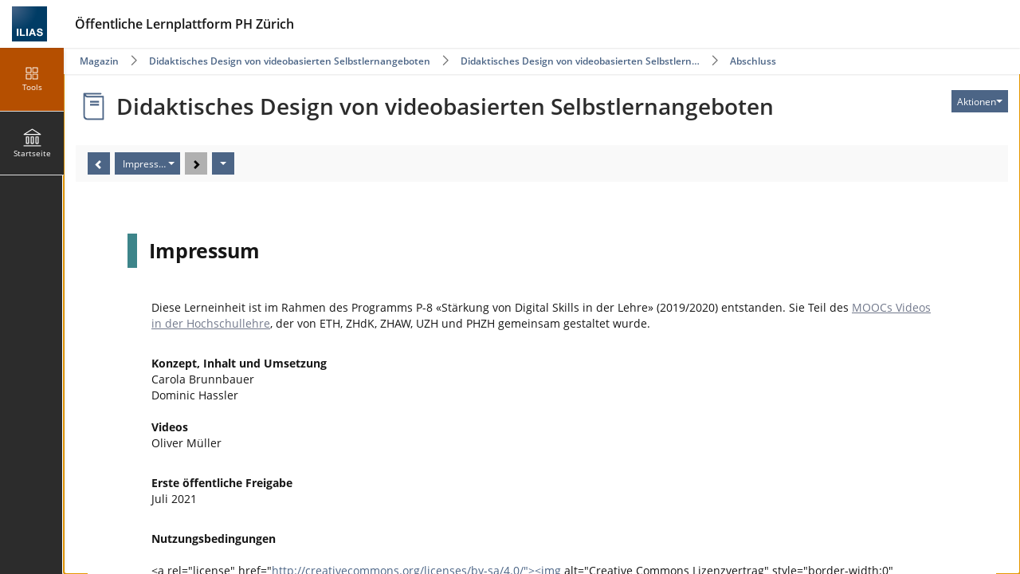

--- FILE ---
content_type: text/html; charset=UTF-8
request_url: https://openilias.phzh.ch/ilias.php?ref_id=90&obj_id=223&cmd=layout&cmdClass=illmpresentationgui&cmdNode=gc&baseClass=ilLMPresentationGUI
body_size: 12726
content:
<!DOCTYPE html>
<html lang="de" dir="ltr">
<head>
	<meta charset="utf-8" />
	<meta http-equiv="X-UA-Compatible" content="IE=edge" />
	<meta name="viewport" content="width=device-width, initial-scale=1" />
	<meta name="languages" content="de" />
<meta name="copyright" content="Attribution Share Alike (BY-SA) 4.0" />
<meta property="og:type" content="website" />
<meta property="og:title" content="Didaktisches Design von videobasierten Selbstlernangeboten" />
<meta property="og:url" content="https://openilias.phzh.ch/go/lm/90" />
<meta property="og:image" content="https://openilias.phzh.ch/templates/default/images/logo/Sharing.jpg" />
<meta property="og:image:type" content="image/jpg" />
<meta property="og:site_title" content="openilias.phzh.ch" />
<meta property="og:description" content=" " />
<meta property="og:locale" content="" />


	

	<title>Didaktisches Design von videobasierten Selbstlernangeboten: Open-ILIAS</title>
	<link rel="icon" href="./templates/default/images/logo/favicon.ico" type="image/x-icon">

	<!-- This is the safest place for now to initialize our global namespace which is -->
	<!-- used by several scripts included on the way to expose their business logic.  -->
	<script type="application/javascript">var il = il ||{}; window.il = il;</script>

	<style>
		
	</style>

	
	<link rel="stylesheet" type="text/css" href="./node_modules/@yaireo/tagify/dist/tagify.css?version=9_14" />
	
	<link rel="stylesheet" type="text/css" href="./data/default/css/style_868.css?dummy=713670&il_wac_token=df17ab1664a6b141539f01c37ebce6c341d21613&il_wac_ttl=5&il_wac_ts=1770046219&version=9_14" />
	
	<link rel="stylesheet" type="text/css" href="./Services/COPage/css/syntaxhighlight.css?version=9_14" />
	
	<link rel="stylesheet" type="text/css" href="./node_modules/mediaelement/build/mediaelementplayer.min.css?version=9_14" />
	
	<link rel="stylesheet" type="text/css" href="./node_modules/yui2/build/container/assets/skins/sam/container.css?version=9_14" />
	
	<link rel="stylesheet" type="text/css" href="./Services/Accordion/css/accordion.css?version=9_14" />
	
	<link rel="stylesheet" type="text/css" href="./node_modules/owl.carousel/dist/assets/owl.carousel.css?version=9_14" />
	
	<link rel="stylesheet" type="text/css" href="./Services/COPage/css/content_base.css?version=9_14" />
	
	<link rel="stylesheet" type="text/css" href="./Modules/Scorm2004/templates/default/question_handling.css?version=9_14" />
	
	<link rel="stylesheet" type="text/css" href="Modules/TestQuestionPool/templates/default/test_javascript.css?version=9_14" />
	
	<link rel="stylesheet" type="text/css" href="./templates/default/delos.css?skin_version=$Id$&version=9_14" />
	
	<link rel="stylesheet" type="text/css" href="./templates/default/delos_cont.css?version=9_14" />
	
	<link rel="stylesheet" type="text/css" href="./node_modules/jstree/dist/themes/default/style.min.css?version=9_14" />
	
</head>
<body>
	

	<div class="il-page-overlay">
		<div class="il-toast-container" aria-live="polite" ></div>
	</div>

	<div class="il-layout-page" >
		<header>
			<div class="header-inner">
				<div class="il-logo">
					<span class="hidden-xs">
<a href="https://openilias.phzh.ch/go/root/1">



<img src="./templates/default/images/logo/HeaderIcon.svg" class="img-standard" alt="Einstiegsseite" />





</a>
</span>
					<span class="visible-xs-block">
<a href="https://openilias.phzh.ch/go/root/1">



<img src="./templates/default/images/logo/HeaderIconResponsive.svg" class="img-standard" alt="Einstiegsseite" />





</a>
</span>
					<div class="il-pagetitle">
						Öffentliche Lernplattform PH Zürich
					</div>
				</div>

				
				<nav class="il-header-locator">
					<div class="dropdown"><button class="btn btn-default dropdown-toggle" type="button" data-toggle="dropdown" id="il_ui_fw_6980c30b987b00_11612472"  aria-haspopup="true" aria-expanded="false" aria-controls="il_ui_fw_6980c30b987b00_11612472_menu">Abschluss<span class="caret"></span></button>
<ul id="il_ui_fw_6980c30b987b00_11612472_menu" class="dropdown-menu">
	<li><button class="btn btn-link" data-action="ilias.php?baseClass=illmpresentationgui&amp;cmd=layout&amp;ref_id=90&amp;obj_id=223" id="il_ui_fw_6980c30b986f91_71861231">Didaktisches Design von videobasierten Selbstlern…</button>
</li>
	<li><button class="btn btn-link" data-action="https://openilias.phzh.ch/go/cat/88" id="il_ui_fw_6980c30b9874a7_53317011">Didaktisches Design von videobasierten Selbstlernangeboten</button>
</li>
	<li><button class="btn btn-link" data-action="https://openilias.phzh.ch/go/root/1" id="il_ui_fw_6980c30b987946_79439438">Magazin</button>
</li>
</ul>
</div>

				</nav>
				
				<ul class="il-maincontrols-metabar" role="menubar" style="visibility: hidden" aria-label="Metaleiste" id="il_ui_fw_6980c30b97bc75_57410986" ><!--if done via class/css-files, visibility is being applied too late -->
	
	<li role="none">
		<button class="btn btn-bulky" id="il_ui_fw_6980c30b972ec2_07951437"  role="menuitem"  aria-haspopup="true"    ><span class="glyph"  role="img">
<span class="glyphicon






























 glyphicon-search






















" aria-hidden="true"></span>







</span>
<span class="bulky-label">Suche</span></button>

		
		<div class="il-metabar-slates">
			<div class="il-maincontrols-slate disengaged" id="il_ui_fw_6980c30b978245_82233221">
	<div class="il-maincontrols-slate-content" data-replace-marker="content">
		
		
		<form class="" role="search" id="mm_search_form" action="ilias.php?baseClass=ilsearchcontrollergui&cmd=post&fallbackCmd=remoteSearch&rtoken=fcbd2d3bab04cdc26ddc50f4e37639840d68dcb142f220c5a460b51fc15a8c38" method="post" target="_top">
	<div class="input-group">
		<input aria-label="Sucheingabefeld" id="main_menu_search" class="form-control" type="text" name="queryString"> <span class="input-group-btn">
				<input type="submit" class="btn btn-default" value="Suche"/>
			</span>
	</div>
	
	<div id="mm_search_menu_ac"></div>
</form>

		
	</div>
</div>

		</div>
		
	</li>
	
	<li role="none">
		<a class="il-link link-bulky"  href="https://openilias.phzh.ch/login.php?target=lm_90&client_id=default&cmd=force_login&lang=de"><span class="glyph"  role="img">
<span class="glyphicon






































 glyphicon-login














" aria-hidden="true"></span>







</span>
<span class="bulky-label">Anmelden</span></a>
		
	</li>
	
	<li role="none">
		<button class="btn btn-bulky" id="il_ui_fw_6980c30b979c30_54723765"  role="menuitem"  aria-haspopup="true"    ><span class="glyph"  role="img">
<span class="glyphicon




































 glyphicon-option-vertical
















" aria-hidden="true"></span>


<span class="il-counter">
	
	<span class="badge badge-notify il-counter-status" style="display:none">0</span>
	
	
</span>



<span class="il-counter">
	
	
	<span class="badge badge-notify il-counter-novelty" style="display:none">0</span>
	
</span>




</span>
<span class="bulky-label">Mehr zeigen</span></button>

		
		<div class="il-metabar-slates">
			<div class="il-maincontrols-slate disengaged" id="il_ui_fw_6980c30b97ba18_16758427" role="menu">
	<div class="il-maincontrols-slate-content" data-replace-marker="content">
		
		
	</div>
</div>

		</div>
		
	</li>
	
</ul>

			</div>
		</header>

		<div class="il-system-infos">
			
		</div>

		<div class="nav il-maincontrols">
			<div class="il-maincontrols-mainbar" id="il_ui_fw_6980c30b9849f2_67888127">
	<nav class="il-mainbar" aria-label="Hauptleiste">
		
		<div class="il-mainbar-tools-button">
			<button class="btn btn-bulky engaged" id="il_ui_fw_6980c30b9833f7_58848887"     aria-pressed="true"  >
<img
 class="icon custom small"
 src="./templates/default/images/standard/icon_tool.svg" alt=""


/>
<span class="bulky-label">Tools</span></button>

		</div>
		

		<div class="il-mainbar-triggers">
			<ul class="il-mainbar-entries" role="menubar" style="visibility: hidden"><!--if done via class/css-files, visibility is being applied too late -->
				
				<li role="none"><a class="il-link link-bulky"  href="https://openilias.phzh.ch/login.php?target=&client_id=default&cmd=force_login&lang=de" id="il_ui_fw_6980c30b97d0d9_26538132" role="menuitem">
<img
 class="icon custom small"
 src="https://openilias.phzh.ch/src/FileDelivery/deliver.php/[base64]" alt=""


/>
<span class="bulky-label">Startseite</span></a></li>
				
				<li role="none"><button class="btn btn-bulky" id="il_ui_fw_6980c30b97d7a3_05807150"  role="menuitem"     ><span class="glyph"  role="img">
<span class="glyphicon



































 glyphicon-option-horizontal

















" aria-hidden="true"></span>







</span>
<span class="bulky-label">Mehr</span></button>
</li>
				
			</ul>
		</div>
	</nav>

	<div class="il-mainbar-slates">
		<div class="il-mainbar-tools-entries">
			<ul class="il-mainbar-tools-entries-bg" role="menubar">
				
				<li class="il-mainbar-tool-trigger-item" role="none"><button class="btn btn-bulky" id="il_ui_fw_6980c30b97ee61_60416072"  role="menuitem"     >
<img
 class="icon custom small"
 src="./templates/default/images/standard/icon_chp.svg" alt=""


/>
<span class="bulky-label">Inhalt</span></button>
</li>
				
				<li class="il-mainbar-tool-trigger-item" role="none"><button class="btn btn-bulky" id="il_ui_fw_6980c30b980313_60900672"  role="menuitem"     >
<img
 class="icon custom small"
 src="./templates/default/images/standard/icon_glo.svg" alt=""


/>
<span class="bulky-label">Glossar</span></button>
</li>
				
				<li class="il-mainbar-tool-trigger-item" role="none"><button class="btn btn-bulky" id="il_ui_fw_6980c30b981339_59150607"  role="menuitem"     >
<img
 class="icon custom small"
 src="./templates/default/images/standard/icon_mdia.svg" alt=""


/>
<span class="bulky-label">Media</span></button>
</li>
				
				<li class="il-mainbar-tool-trigger-item" role="none"><button class="btn btn-bulky" id="il_ui_fw_6980c30b982475_07858801"  role="menuitem"     >
<img
 class="icon custom small"
 src="./templates/default/images/standard/icon_faq.svg" alt=""


/>
<span class="bulky-label">FAQ</span></button>
</li>
				
			</ul>
			
		</div>
		
		<div class="il-maincontrols-slate disengaged" id="il_ui_fw_6980c30b97e857_45173282" data-depth-level="1" role="menu">
	<div class="il-maincontrols-slate-content" data-replace-marker="content">
		
		
	</div>
</div>

		
		<div class="il-maincontrols-slate disengaged" id="il_ui_fw_6980c30b97fa82_17164047" data-depth-level="1" role="menu">
	<div class="il-maincontrols-slate-content" data-replace-marker="content">
		
		
		<div id="il_expl2_jstree_cont_out_lm_exp" class="ilNoDisplay ilExplorerContainer">
	<div id="il_expl2_jstree_cont_lm_exp">
		
		<ul>
			
			
			
			
		<li rel="disabled" data-jstree='{ "disabled" : true , "opened" : true }' id="exp_node_lm_exp_1" >
			
			<a  href="ilias.php?baseClass=illmpresentationgui&amp;cmd=layout&amp;ref_id=90&amp;obj_id=1"  ><img src="./templates/default/images/standard/icon_lm.svg" alt="" /> <span class="loader"></span><span class="ilExp2NodeContent">Didaktisches Design von videobasierten Selbstlernangeboten</span></a>
		
		<ul>
			
			
			
			
		<li rel="disabled" data-jstree='{ "disabled" : true  }' id="exp_node_lm_exp_174" >
			
			<a  href="ilias.php?baseClass=illmpresentationgui&amp;cmd=layout&amp;ref_id=90&amp;obj_id=174"  ><img src="./templates/default/images/standard/icon_st.svg" alt="" /> <span class="loader"></span><span class="ilExp2NodeContent">Einleitung</span></a>
		
		<ul>
			
			
			
			
		<li rel="disabled" data-jstree='{ "disabled" : true  }' id="exp_node_lm_exp_175" >
			
			<a  href="ilias.php?baseClass=illmpresentationgui&amp;cmd=layout&amp;ref_id=90&amp;obj_id=175"  ><img src="./templates/default/images/standard/icon_pg.svg" alt="" /> <span class="loader"></span><span class="ilExp2NodeContent">Inhalt und Aufbau</span></a>
		
			
			</li>
			
			
		<li rel="disabled" data-jstree='{ "disabled" : true  }' id="exp_node_lm_exp_176" >
			
			<a  href="ilias.php?baseClass=illmpresentationgui&amp;cmd=layout&amp;ref_id=90&amp;obj_id=176"  ><img src="./templates/default/images/standard/icon_pg.svg" alt="" /> <span class="loader"></span><span class="ilExp2NodeContent">Lernziele</span></a>
		
			
			</li>
			
			
		<li rel="disabled" data-jstree='{ "disabled" : true  }' id="exp_node_lm_exp_177" >
			
			<a  href="ilias.php?baseClass=illmpresentationgui&amp;cmd=layout&amp;ref_id=90&amp;obj_id=177"  ><img src="./templates/default/images/standard/icon_pg.svg" alt="" /> <span class="loader"></span><span class="ilExp2NodeContent">Übersicht und Navigation</span></a>
		
			
			</li>
			
			
		<li rel="disabled" data-jstree='{ "disabled" : true  }' id="exp_node_lm_exp_178" >
			
			<a  href="ilias.php?baseClass=illmpresentationgui&amp;cmd=layout&amp;ref_id=90&amp;obj_id=178"  ><img src="./templates/default/images/standard/icon_pg.svg" alt="" /> <span class="loader"></span><span class="ilExp2NodeContent">Literatur</span></a>
		
			
			</li>
			
			</ul>
			
			</li>
			
			
		<li rel="disabled" data-jstree='{ "disabled" : true  }' id="exp_node_lm_exp_179" >
			
			<a  href="ilias.php?baseClass=illmpresentationgui&amp;cmd=layout&amp;ref_id=90&amp;obj_id=179"  ><img src="./templates/default/images/standard/icon_st.svg" alt="" /> <span class="loader"></span><span class="ilExp2NodeContent">Didaktisches Design</span></a>
		
		<ul>
			
			
			
			
		<li rel="disabled" data-jstree='{ "disabled" : true  }' id="exp_node_lm_exp_180" >
			
			<a  href="ilias.php?baseClass=illmpresentationgui&amp;cmd=layout&amp;ref_id=90&amp;obj_id=180"  ><img src="./templates/default/images/standard/icon_pg.svg" alt="" /> <span class="loader"></span><span class="ilExp2NodeContent">Abstract</span></a>
		
			
			</li>
			
			
		<li rel="disabled" data-jstree='{ "disabled" : true  }' id="exp_node_lm_exp_181" >
			
			<a  href="ilias.php?baseClass=illmpresentationgui&amp;cmd=layout&amp;ref_id=90&amp;obj_id=181"  ><img src="./templates/default/images/standard/icon_pg.svg" alt="" /> <span class="loader"></span><span class="ilExp2NodeContent">Didakt. und Instructional Design</span></a>
		
			
			</li>
			
			
		<li rel="disabled" data-jstree='{ "disabled" : true  }' id="exp_node_lm_exp_182" >
			
			<a  href="ilias.php?baseClass=illmpresentationgui&amp;cmd=layout&amp;ref_id=90&amp;obj_id=182"  ><img src="./templates/default/images/standard/icon_pg.svg" alt="" /> <span class="loader"></span><span class="ilExp2NodeContent">Handlungsschritte</span></a>
		
			
			</li>
			
			
		<li rel="disabled" data-jstree='{ "disabled" : true  }' id="exp_node_lm_exp_183" >
			
			<a  href="ilias.php?baseClass=illmpresentationgui&amp;cmd=layout&amp;ref_id=90&amp;obj_id=183"  ><img src="./templates/default/images/standard/icon_pg.svg" alt="" /> <span class="loader"></span><span class="ilExp2NodeContent">Didaktische Szenarien</span></a>
		
			
			</li>
			
			
		<li rel="disabled" data-jstree='{ "disabled" : true  }' id="exp_node_lm_exp_184" >
			
			<a  href="ilias.php?baseClass=illmpresentationgui&amp;cmd=layout&amp;ref_id=90&amp;obj_id=184"  ><img src="./templates/default/images/standard/icon_st.svg" alt="" /> <span class="loader"></span><span class="ilExp2NodeContent">Learning Outcomes</span></a>
		
		<ul>
			
			
			
			
		<li rel="disabled" data-jstree='{ "disabled" : true  }' id="exp_node_lm_exp_185" >
			
			<a  href="ilias.php?baseClass=illmpresentationgui&amp;cmd=layout&amp;ref_id=90&amp;obj_id=185"  ><img src="./templates/default/images/standard/icon_pg.svg" alt="" /> <span class="loader"></span><span class="ilExp2NodeContent">Lernergebnisse</span></a>
		
			
			</li>
			
			
		<li rel="disabled" data-jstree='{ "disabled" : true  }' id="exp_node_lm_exp_186" >
			
			<a  href="ilias.php?baseClass=illmpresentationgui&amp;cmd=layout&amp;ref_id=90&amp;obj_id=186"  ><img src="./templates/default/images/standard/icon_pg.svg" alt="" /> <span class="loader"></span><span class="ilExp2NodeContent">Taxonomie</span></a>
		
			
			</li>
			
			
		<li rel="disabled" data-jstree='{ "disabled" : true  }' id="exp_node_lm_exp_187" >
			
			<a  href="ilias.php?baseClass=illmpresentationgui&amp;cmd=layout&amp;ref_id=90&amp;obj_id=187"  ><img src="./templates/default/images/standard/icon_pg.svg" alt="" /> <span class="loader"></span><span class="ilExp2NodeContent">Literatur</span></a>
		
			
			</li>
			
			</ul>
			
			</li>
			
			</ul>
			
			</li>
			
			
		<li rel="disabled" data-jstree='{ "disabled" : true  }' id="exp_node_lm_exp_188" >
			
			<a  href="ilias.php?baseClass=illmpresentationgui&amp;cmd=layout&amp;ref_id=90&amp;obj_id=188"  ><img src="./templates/default/images/standard/icon_st.svg" alt="" /> <span class="loader"></span><span class="ilExp2NodeContent">Videos für Selbstlernangebote</span></a>
		
		<ul>
			
			
			
			
		<li rel="disabled" data-jstree='{ "disabled" : true  }' id="exp_node_lm_exp_189" >
			
			<a  href="ilias.php?baseClass=illmpresentationgui&amp;cmd=layout&amp;ref_id=90&amp;obj_id=189"  ><img src="./templates/default/images/standard/icon_pg.svg" alt="" /> <span class="loader"></span><span class="ilExp2NodeContent">Abstract</span></a>
		
			
			</li>
			
			
		<li rel="disabled" data-jstree='{ "disabled" : true  }' id="exp_node_lm_exp_190" >
			
			<a  href="ilias.php?baseClass=illmpresentationgui&amp;cmd=layout&amp;ref_id=90&amp;obj_id=190"  ><img src="./templates/default/images/standard/icon_pg.svg" alt="" /> <span class="loader"></span><span class="ilExp2NodeContent">Lehr- und Lernvideo-Genres</span></a>
		
			
			</li>
			
			
		<li rel="disabled" data-jstree='{ "disabled" : true  }' id="exp_node_lm_exp_191" >
			
			<a  href="ilias.php?baseClass=illmpresentationgui&amp;cmd=layout&amp;ref_id=90&amp;obj_id=191"  ><img src="./templates/default/images/standard/icon_pg.svg" alt="" /> <span class="loader"></span><span class="ilExp2NodeContent">Machart</span></a>
		
			
			</li>
			
			
		<li rel="disabled" data-jstree='{ "disabled" : true  }' id="exp_node_lm_exp_192" >
			
			<a  href="ilias.php?baseClass=illmpresentationgui&amp;cmd=layout&amp;ref_id=90&amp;obj_id=192"  ><img src="./templates/default/images/standard/icon_pg.svg" alt="" /> <span class="loader"></span><span class="ilExp2NodeContent">(Eigen)Produktion?</span></a>
		
			
			</li>
			
			
		<li rel="disabled" data-jstree='{ "disabled" : true  }' id="exp_node_lm_exp_193" >
			
			<a  href="ilias.php?baseClass=illmpresentationgui&amp;cmd=layout&amp;ref_id=90&amp;obj_id=193"  ><img src="./templates/default/images/standard/icon_pg.svg" alt="" /> <span class="loader"></span><span class="ilExp2NodeContent">Potenziale von Videos</span></a>
		
			
			</li>
			
			
		<li rel="disabled" data-jstree='{ "disabled" : true  }' id="exp_node_lm_exp_194" >
			
			<a  href="ilias.php?baseClass=illmpresentationgui&amp;cmd=layout&amp;ref_id=90&amp;obj_id=194"  ><img src="./templates/default/images/standard/icon_pg.svg" alt="" /> <span class="loader"></span><span class="ilExp2NodeContent">Videovorträge und Alternativen</span></a>
		
			
			</li>
			
			
		<li rel="disabled" data-jstree='{ "disabled" : true  }' id="exp_node_lm_exp_195" >
			
			<a  href="ilias.php?baseClass=illmpresentationgui&amp;cmd=layout&amp;ref_id=90&amp;obj_id=195"  ><img src="./templates/default/images/standard/icon_pg.svg" alt="" /> <span class="loader"></span><span class="ilExp2NodeContent">Literatur</span></a>
		
			
			</li>
			
			</ul>
			
			</li>
			
			
		<li rel="disabled" data-jstree='{ "disabled" : true  }' id="exp_node_lm_exp_196" >
			
			<a  href="ilias.php?baseClass=illmpresentationgui&amp;cmd=layout&amp;ref_id=90&amp;obj_id=196"  ><img src="./templates/default/images/standard/icon_st.svg" alt="" /> <span class="loader"></span><span class="ilExp2NodeContent">Vermittlung mit Videos</span></a>
		
		<ul>
			
			
			
			
		<li rel="disabled" data-jstree='{ "disabled" : true  }' id="exp_node_lm_exp_197" >
			
			<a  href="ilias.php?baseClass=illmpresentationgui&amp;cmd=layout&amp;ref_id=90&amp;obj_id=197"  ><img src="./templates/default/images/standard/icon_pg.svg" alt="" /> <span class="loader"></span><span class="ilExp2NodeContent">Abstract</span></a>
		
			
			</li>
			
			
		<li rel="disabled" data-jstree='{ "disabled" : true  }' id="exp_node_lm_exp_198" >
			
			<a  href="ilias.php?baseClass=illmpresentationgui&amp;cmd=layout&amp;ref_id=90&amp;obj_id=198"  ><img src="./templates/default/images/standard/icon_pg.svg" alt="" /> <span class="loader"></span><span class="ilExp2NodeContent">Lernwirksamkeit</span></a>
		
			
			</li>
			
			
		<li rel="disabled" data-jstree='{ "disabled" : true  }' id="exp_node_lm_exp_199" >
			
			<a  href="ilias.php?baseClass=illmpresentationgui&amp;cmd=layout&amp;ref_id=90&amp;obj_id=199"  ><img src="./templates/default/images/standard/icon_pg.svg" alt="" /> <span class="loader"></span><span class="ilExp2NodeContent">Keep it short ... (Videolänge)</span></a>
		
			
			</li>
			
			
		<li rel="disabled" data-jstree='{ "disabled" : true  }' id="exp_node_lm_exp_200" >
			
			<a  href="ilias.php?baseClass=illmpresentationgui&amp;cmd=layout&amp;ref_id=90&amp;obj_id=200"  ><img src="./templates/default/images/standard/icon_pg.svg" alt="" /> <span class="loader"></span><span class="ilExp2NodeContent">... and simple (Ablenkung vermeiden)</span></a>
		
			
			</li>
			
			
		<li rel="disabled" data-jstree='{ "disabled" : true  }' id="exp_node_lm_exp_201" >
			
			<a  href="ilias.php?baseClass=illmpresentationgui&amp;cmd=layout&amp;ref_id=90&amp;obj_id=201"  ><img src="./templates/default/images/standard/icon_pg.svg" alt="" /> <span class="loader"></span><span class="ilExp2NodeContent">Visualisierung und Sprache</span></a>
		
			
			</li>
			
			
		<li rel="disabled" data-jstree='{ "disabled" : true  }' id="exp_node_lm_exp_202" >
			
			<a  href="ilias.php?baseClass=illmpresentationgui&amp;cmd=layout&amp;ref_id=90&amp;obj_id=202"  ><img src="./templates/default/images/standard/icon_pg.svg" alt="" /> <span class="loader"></span><span class="ilExp2NodeContent">Struktur und Interaktion</span></a>
		
			
			</li>
			
			
		<li rel="disabled" data-jstree='{ "disabled" : true  }' id="exp_node_lm_exp_203" >
			
			<a  href="ilias.php?baseClass=illmpresentationgui&amp;cmd=layout&amp;ref_id=90&amp;obj_id=203"  ><img src="./templates/default/images/standard/icon_pg.svg" alt="" /> <span class="loader"></span><span class="ilExp2NodeContent">Text oder Video?</span></a>
		
			
			</li>
			
			
		<li rel="disabled" data-jstree='{ "disabled" : true  }' id="exp_node_lm_exp_204" >
			
			<a  href="ilias.php?baseClass=illmpresentationgui&amp;cmd=layout&amp;ref_id=90&amp;obj_id=204"  ><img src="./templates/default/images/standard/icon_pg.svg" alt="" /> <span class="loader"></span><span class="ilExp2NodeContent">Literatur</span></a>
		
			
			</li>
			
			</ul>
			
			</li>
			
			
		<li rel="disabled" data-jstree='{ "disabled" : true  }' id="exp_node_lm_exp_205" >
			
			<a  href="ilias.php?baseClass=illmpresentationgui&amp;cmd=layout&amp;ref_id=90&amp;obj_id=205"  ><img src="./templates/default/images/standard/icon_st.svg" alt="" /> <span class="loader"></span><span class="ilExp2NodeContent">Aktivierung, Betreuung und Kommunikation</span></a>
		
		<ul>
			
			
			
			
		<li rel="disabled" data-jstree='{ "disabled" : true  }' id="exp_node_lm_exp_206" >
			
			<a  href="ilias.php?baseClass=illmpresentationgui&amp;cmd=layout&amp;ref_id=90&amp;obj_id=206"  ><img src="./templates/default/images/standard/icon_pg.svg" alt="" /> <span class="loader"></span><span class="ilExp2NodeContent">Abstract</span></a>
		
			
			</li>
			
			
		<li rel="disabled" data-jstree='{ "disabled" : true  }' id="exp_node_lm_exp_207" >
			
			<a  href="ilias.php?baseClass=illmpresentationgui&amp;cmd=layout&amp;ref_id=90&amp;obj_id=207"  ><img src="./templates/default/images/standard/icon_pg.svg" alt="" /> <span class="loader"></span><span class="ilExp2NodeContent">Lernaufgaben</span></a>
		
			
			</li>
			
			
		<li rel="disabled" data-jstree='{ "disabled" : true  }' id="exp_node_lm_exp_208" >
			
			<a  href="ilias.php?baseClass=illmpresentationgui&amp;cmd=layout&amp;ref_id=90&amp;obj_id=208"  ><img src="./templates/default/images/standard/icon_pg.svg" alt="" /> <span class="loader"></span><span class="ilExp2NodeContent">Zusatzmaterial</span></a>
		
			
			</li>
			
			
		<li rel="disabled" data-jstree='{ "disabled" : true  }' id="exp_node_lm_exp_209" >
			
			<a  href="ilias.php?baseClass=illmpresentationgui&amp;cmd=layout&amp;ref_id=90&amp;obj_id=209"  ><img src="./templates/default/images/standard/icon_pg.svg" alt="" /> <span class="loader"></span><span class="ilExp2NodeContent">Arbeit mit Unterrichtsvideos</span></a>
		
			
			</li>
			
			
		<li rel="disabled" data-jstree='{ "disabled" : true  }' id="exp_node_lm_exp_210" >
			
			<a  href="ilias.php?baseClass=illmpresentationgui&amp;cmd=layout&amp;ref_id=90&amp;obj_id=210"  ><img src="./templates/default/images/standard/icon_pg.svg" alt="" /> <span class="loader"></span><span class="ilExp2NodeContent">Studierende produzieren Videos</span></a>
		
			
			</li>
			
			
		<li rel="disabled" data-jstree='{ "disabled" : true  }' id="exp_node_lm_exp_211" >
			
			<a  href="ilias.php?baseClass=illmpresentationgui&amp;cmd=layout&amp;ref_id=90&amp;obj_id=211"  ><img src="./templates/default/images/standard/icon_pg.svg" alt="" /> <span class="loader"></span><span class="ilExp2NodeContent">Videofeedback</span></a>
		
			
			</li>
			
			
		<li rel="disabled" data-jstree='{ "disabled" : true  }' id="exp_node_lm_exp_212" >
			
			<a  href="ilias.php?baseClass=illmpresentationgui&amp;cmd=layout&amp;ref_id=90&amp;obj_id=212"  ><img src="./templates/default/images/standard/icon_pg.svg" alt="" /> <span class="loader"></span><span class="ilExp2NodeContent">Literatur</span></a>
		
			
			</li>
			
			</ul>
			
			</li>
			
			
		<li rel="disabled" data-jstree='{ "disabled" : true  }' id="exp_node_lm_exp_213" >
			
			<a  href="ilias.php?baseClass=illmpresentationgui&amp;cmd=layout&amp;ref_id=90&amp;obj_id=213"  ><img src="./templates/default/images/standard/icon_st.svg" alt="" /> <span class="loader"></span><span class="ilExp2NodeContent">Selbstlernangebote in Lehrveranstaltungen</span></a>
		
		<ul>
			
			
			
			
		<li rel="disabled" data-jstree='{ "disabled" : true  }' id="exp_node_lm_exp_214" >
			
			<a  href="ilias.php?baseClass=illmpresentationgui&amp;cmd=layout&amp;ref_id=90&amp;obj_id=214"  ><img src="./templates/default/images/standard/icon_pg.svg" alt="" /> <span class="loader"></span><span class="ilExp2NodeContent">Abstract</span></a>
		
			
			</li>
			
			
		<li rel="disabled" data-jstree='{ "disabled" : true  }' id="exp_node_lm_exp_215" >
			
			<a  href="ilias.php?baseClass=illmpresentationgui&amp;cmd=layout&amp;ref_id=90&amp;obj_id=215"  ><img src="./templates/default/images/standard/icon_pg.svg" alt="" /> <span class="loader"></span><span class="ilExp2NodeContent">Lehr- und Lernszenarien</span></a>
		
			
			</li>
			
			
		<li rel="disabled" data-jstree='{ "disabled" : true  }' id="exp_node_lm_exp_216" >
			
			<a  href="ilias.php?baseClass=illmpresentationgui&amp;cmd=layout&amp;ref_id=90&amp;obj_id=216"  ><img src="./templates/default/images/standard/icon_pg.svg" alt="" /> <span class="loader"></span><span class="ilExp2NodeContent">Asynchron oder synchron?</span></a>
		
			
			</li>
			
			
		<li rel="disabled" data-jstree='{ "disabled" : true  }' id="exp_node_lm_exp_217" >
			
			<a  href="ilias.php?baseClass=illmpresentationgui&amp;cmd=layout&amp;ref_id=90&amp;obj_id=217"  ><img src="./templates/default/images/standard/icon_pg.svg" alt="" /> <span class="loader"></span><span class="ilExp2NodeContent">Planungshilfen</span></a>
		
			
			</li>
			
			
		<li rel="disabled" data-jstree='{ "disabled" : true  }' id="exp_node_lm_exp_218" >
			
			<a  href="ilias.php?baseClass=illmpresentationgui&amp;cmd=layout&amp;ref_id=90&amp;obj_id=218"  ><img src="./templates/default/images/standard/icon_pg.svg" alt="" /> <span class="loader"></span><span class="ilExp2NodeContent">Literatur</span></a>
		
			
			</li>
			
			</ul>
			
			</li>
			
			
		<li rel="disabled" data-jstree='{ "disabled" : true  }' id="exp_node_lm_exp_219" >
			
			<a  href="ilias.php?baseClass=illmpresentationgui&amp;cmd=layout&amp;ref_id=90&amp;obj_id=219"  ><img src="./templates/default/images/standard/icon_st.svg" alt="" /> <span class="loader"></span><span class="ilExp2NodeContent">Metaebene: unsere Vorgehensweise</span></a>
		
		<ul>
			
			
			
			
		<li rel="disabled" data-jstree='{ "disabled" : true  }' id="exp_node_lm_exp_220" >
			
			<a  href="ilias.php?baseClass=illmpresentationgui&amp;cmd=layout&amp;ref_id=90&amp;obj_id=220"  ><img src="./templates/default/images/standard/icon_pg.svg" alt="" /> <span class="loader"></span><span class="ilExp2NodeContent">Abstract</span></a>
		
			
			</li>
			
			
		<li rel="disabled" data-jstree='{ "disabled" : true  }' id="exp_node_lm_exp_221" >
			
			<a  href="ilias.php?baseClass=illmpresentationgui&amp;cmd=layout&amp;ref_id=90&amp;obj_id=221"  ><img src="./templates/default/images/standard/icon_pg.svg" alt="" /> <span class="loader"></span><span class="ilExp2NodeContent">Arbeitsschritte</span></a>
		
			
			</li>
			
			</ul>
			
			</li>
			
			
		<li rel="disabled" data-jstree='{ "disabled" : true , "opened" : true }' id="exp_node_lm_exp_222" >
			
			<a  href="ilias.php?baseClass=illmpresentationgui&amp;cmd=layout&amp;ref_id=90&amp;obj_id=222"  ><img src="./templates/default/images/standard/icon_st.svg" alt="" /> <span class="loader"></span><span class="ilExp2NodeContent">Abschluss</span></a>
		
		<ul>
			
			
			
			
		<li rel="disabled" data-jstree='{ "disabled" : true , "opened" : true }' id="exp_node_lm_exp_223" >
			
			<a  href="ilias.php?baseClass=illmpresentationgui&amp;cmd=layout&amp;ref_id=90&amp;obj_id=223"  ><img src="./templates/default/images/standard/icon_pg.svg" alt="" /> <span class="loader"></span><span class="ilExp2NodeContent ilHighlighted">Impressum</span></a>
		
			
			</li>
			
			</ul>
			
			</li>
			
			</ul>
			
			</li>
			
			</ul>
			
			
	</div>
</div>

		
	</div>
</div>

		
		<div class="il-maincontrols-slate disengaged" id="il_ui_fw_6980c30b980da5_24295225" data-depth-level="1" role="menu">
	<div class="il-maincontrols-slate-content" data-replace-marker="content">
		
		
		<div style='height:100%; overflow:hidden;' id='glossary_area'><iframe style='border:0; padding:0; height:100%; width:100%'></iframe></div>
		
	</div>
</div>

		
		<div class="il-maincontrols-slate disengaged" id="il_ui_fw_6980c30b981ee0_11506737" data-depth-level="1" role="menu">
	<div class="il-maincontrols-slate-content" data-replace-marker="content">
		
		
		<div style='height:100%; overflow:hidden;' id='media_area'><iframe style='border:0; padding:0; height:100%; width:100%'></iframe></div>
		
	</div>
</div>

		
		<div class="il-maincontrols-slate disengaged" id="il_ui_fw_6980c30b982ec6_85582672" data-depth-level="1" role="menu">
	<div class="il-maincontrols-slate-content" data-replace-marker="content">
		
		
		<div style='height:100%; overflow:hidden;' id='faq_area'><iframe style='border:0; padding:0; height:100%; width:100%'></iframe></div>
		
	</div>
</div>

		

		<div class="il-mainbar-close-slates">
			<button class="btn btn-bulky" id="il_ui_fw_6980c30b983d94_27029851"      ><span class="glyph"  role="img">
<span class="glyphicon













































 glyphicon-triangle-left







" aria-hidden="true"></span>







</span>
<span class="bulky-label">Schließen</span></button>

		</div>

	</div>

</div>

		</div>

		<!-- html5 main-tag is not supported in IE / div is needed -->
		<main class="il-layout-page-content">
			
			<div class="breadcrumbs">
				<nav aria-label="Brotkrumen" class="breadcrumb_wrapper">
	<div class="breadcrumb">
		
		<span class="crumb">
			<a href="https://openilias.phzh.ch/go/root/1" >Magazin</a>
		</span>
		
		<span class="crumb">
			<a href="https://openilias.phzh.ch/go/cat/88" >Didaktisches Design von videobasierten Selbstlernangeboten</a>
		</span>
		
		<span class="crumb">
			<a href="ilias.php?baseClass=illmpresentationgui&amp;cmd=layout&amp;ref_id=90&amp;obj_id=223" >Didaktisches Design von videobasierten Selbstlern…</a>
		</span>
		
		<span class="crumb">
			<a href="ilias.php?baseClass=illmpresentationgui&amp;cmd=layout&amp;ref_id=90&amp;obj_id=222&amp;obj_type=StructureObject" >Abschluss</a>
		</span>
		
	</div>
</nav>
			</div>
			

			


<div id="mainspacekeeper" class="container-fluid ">
	<div class="row" style="position: relative;">
		
		<div id="fixed_content" class=" ilContentFixed" >
			<div id="mainscrolldiv" >
				

				

				

<div class="media il_HeaderInner">
  
  <div class="ilHeadAction hidden-print" id="il_head_action">
    
    <div id="tttt" style="white-space:nowrap;"> 
<div class="btn-group">
<!-- Important: The next a-tag had a this.blur(); in the onclick event before. Please do not add it again, see bug #8723 -->
<button  type="button"  class="btn btn-default dropdown-toggle" data-toggle="dropdown" data-container="body" id="ilAdvSelListAnchorText_act_90_pref_90" aria-label="Aktionen für ">
<span><span class="hidden-xs">Aktionen</span></span><span class="caret"></span>
</button>


<ul class="dropdown-menu pull-right" role="menu" id="ilAdvSelListTable_act_90_pref_90">
	
	
	
	
	<li onclick="return il.AdvancedSelectionList.openTarget('ilias.php?baseClass=illmpresentationgui&cmd=infoScreen&ref_id=90&obj_id=223&embed_mode=0','_top');">
	<a role='menuitem'  href="ilias.php?baseClass=illmpresentationgui&cmd=infoScreen&ref_id=90&obj_id=223&embed_mode=0" target="_top"><span >Info</span></a>
	</li>
	
	
	
	
	
</ul>

</div>
</div>

    
  </div>
  

  
  
  <img id="headerimage" class="media-object" src="./templates/default/images/standard/icon_lm.svg" alt="" title="" />
  
  <h1 class="il-page-content-header media-heading ilHeader ">
    Didaktisches Design von videobasierten Selbstlernangeboten
  </h1>
  

  <div class="media-body">
    

    
  </div>
</div>



				

				

				<div class="ilClearFloat"></div>

				
				<div class="ilTabsContentOuter"><div class="clearfix"></div>
				
				<div class="il_after_tabs_spacing"><a id="after_sub_tabs" name="after_sub_tabs"></a></div>
				
				
				<div class="ilToolbarContainer"><!-- todo: proper id support, spacer?, separator?, emph classes -->


<h3 class="hidden">Funktionen</h3>
<div class="c-toolbar l-bar__container"  id="1" >
	<div class="l-bar__space-keeper">
		
		<div class="l-bar__group c-toolbar__lead-items">
			
			
			
<div class="l-bar__element c-toolbar__item--sticky"><div class="navbar-form"><button class="btn btn-default"  data-action="ilias.php?baseClass=illmpresentationgui&amp;cmd=layout&amp;ref_id=90&amp;obj_id=221&amp;embed_mode=0" id="il_ui_fw_6980c30b77a976_50089748"><span class="glyphicon glyphicon-chevron-left " aria-hidden="true"></span></button>
</div></div>

<div class="l-bar__element c-toolbar__item--sticky"><div class="navbar-form"><div class="dropdown"><button class="btn btn-default dropdown-toggle" type="button" data-toggle="dropdown" id="il_ui_fw_6980c30b78aa65_47426763"  aria-haspopup="true" aria-expanded="false" aria-controls="il_ui_fw_6980c30b78aa65_47426763_menu"><span style='vertical-align: bottom; max-width:60px; display: inline-block; overflow: hidden; white-space: nowrap; text-overflow: ellipsis;'>Impressum</span><span class="caret"></span></button>
<ul id="il_ui_fw_6980c30b78aa65_47426763_menu" class="dropdown-menu">
	<li><button class="btn btn-link" data-action="ilias.php?baseClass=illmpresentationgui&amp;cmd=layout&amp;ref_id=90&amp;obj_id=174" id="il_ui_fw_6980c30b77b979_62941459">&nbsp;&nbsp;Einleitung</button>
</li>
	<li><button class="btn btn-link" data-action="ilias.php?baseClass=illmpresentationgui&amp;cmd=layout&amp;ref_id=90&amp;obj_id=175" id="il_ui_fw_6980c30b77be81_16925412">&nbsp;&nbsp;&nbsp;&nbsp;Inhalt und Aufbau</button>
</li>
	<li><button class="btn btn-link" data-action="ilias.php?baseClass=illmpresentationgui&amp;cmd=layout&amp;ref_id=90&amp;obj_id=176" id="il_ui_fw_6980c30b77c337_53875654">&nbsp;&nbsp;&nbsp;&nbsp;Lernziele</button>
</li>
	<li><button class="btn btn-link" data-action="ilias.php?baseClass=illmpresentationgui&amp;cmd=layout&amp;ref_id=90&amp;obj_id=177" id="il_ui_fw_6980c30b77c7d3_59780648">&nbsp;&nbsp;&nbsp;&nbsp;Übersicht und Navigation</button>
</li>
	<li><button class="btn btn-link" data-action="ilias.php?baseClass=illmpresentationgui&amp;cmd=layout&amp;ref_id=90&amp;obj_id=178" id="il_ui_fw_6980c30b77cc52_62479709">&nbsp;&nbsp;&nbsp;&nbsp;Literatur</button>
</li>
	<li><button class="btn btn-link" data-action="ilias.php?baseClass=illmpresentationgui&amp;cmd=layout&amp;ref_id=90&amp;obj_id=179" id="il_ui_fw_6980c30b77d0e9_92640596">&nbsp;&nbsp;Didaktisches Design</button>
</li>
	<li><button class="btn btn-link" data-action="ilias.php?baseClass=illmpresentationgui&amp;cmd=layout&amp;ref_id=90&amp;obj_id=180" id="il_ui_fw_6980c30b77d563_21788727">&nbsp;&nbsp;&nbsp;&nbsp;Abstract</button>
</li>
	<li><button class="btn btn-link" data-action="ilias.php?baseClass=illmpresentationgui&amp;cmd=layout&amp;ref_id=90&amp;obj_id=181" id="il_ui_fw_6980c30b77d9f7_61387260">&nbsp;&nbsp;&nbsp;&nbsp;Didakt. und Instructional Design</button>
</li>
	<li><button class="btn btn-link" data-action="ilias.php?baseClass=illmpresentationgui&amp;cmd=layout&amp;ref_id=90&amp;obj_id=182" id="il_ui_fw_6980c30b77dfd4_93774789">&nbsp;&nbsp;&nbsp;&nbsp;Handlungsschritte</button>
</li>
	<li><button class="btn btn-link" data-action="ilias.php?baseClass=illmpresentationgui&amp;cmd=layout&amp;ref_id=90&amp;obj_id=183" id="il_ui_fw_6980c30b77e463_73530380">&nbsp;&nbsp;&nbsp;&nbsp;Didaktische Szenarien</button>
</li>
	<li><button class="btn btn-link" data-action="ilias.php?baseClass=illmpresentationgui&amp;cmd=layout&amp;ref_id=90&amp;obj_id=184" id="il_ui_fw_6980c30b77ef19_81211234">&nbsp;&nbsp;&nbsp;&nbsp;Learning Outcomes</button>
</li>
	<li><button class="btn btn-link" data-action="ilias.php?baseClass=illmpresentationgui&amp;cmd=layout&amp;ref_id=90&amp;obj_id=185" id="il_ui_fw_6980c30b77f3d2_74772105">&nbsp;&nbsp;&nbsp;&nbsp;&nbsp;&nbsp;Lernergebnisse</button>
</li>
	<li><button class="btn btn-link" data-action="ilias.php?baseClass=illmpresentationgui&amp;cmd=layout&amp;ref_id=90&amp;obj_id=186" id="il_ui_fw_6980c30b77f854_78400492">&nbsp;&nbsp;&nbsp;&nbsp;&nbsp;&nbsp;Taxonomie</button>
</li>
	<li><button class="btn btn-link" data-action="ilias.php?baseClass=illmpresentationgui&amp;cmd=layout&amp;ref_id=90&amp;obj_id=187" id="il_ui_fw_6980c30b77fcd1_79831650">&nbsp;&nbsp;&nbsp;&nbsp;&nbsp;&nbsp;Literatur</button>
</li>
	<li><button class="btn btn-link" data-action="ilias.php?baseClass=illmpresentationgui&amp;cmd=layout&amp;ref_id=90&amp;obj_id=188" id="il_ui_fw_6980c30b7801b1_83375489">&nbsp;&nbsp;Videos für Selbstlernangebote</button>
</li>
	<li><button class="btn btn-link" data-action="ilias.php?baseClass=illmpresentationgui&amp;cmd=layout&amp;ref_id=90&amp;obj_id=189" id="il_ui_fw_6980c30b780630_03798995">&nbsp;&nbsp;&nbsp;&nbsp;Abstract</button>
</li>
	<li><button class="btn btn-link" data-action="ilias.php?baseClass=illmpresentationgui&amp;cmd=layout&amp;ref_id=90&amp;obj_id=190" id="il_ui_fw_6980c30b780ab6_90250898">&nbsp;&nbsp;&nbsp;&nbsp;Lehr- und Lernvideo-Genres</button>
</li>
	<li><button class="btn btn-link" data-action="ilias.php?baseClass=illmpresentationgui&amp;cmd=layout&amp;ref_id=90&amp;obj_id=191" id="il_ui_fw_6980c30b780f36_33126849">&nbsp;&nbsp;&nbsp;&nbsp;Machart</button>
</li>
	<li><button class="btn btn-link" data-action="ilias.php?baseClass=illmpresentationgui&amp;cmd=layout&amp;ref_id=90&amp;obj_id=192" id="il_ui_fw_6980c30b7813c8_42181656">&nbsp;&nbsp;&nbsp;&nbsp;(Eigen)Produktion?</button>
</li>
	<li><button class="btn btn-link" data-action="ilias.php?baseClass=illmpresentationgui&amp;cmd=layout&amp;ref_id=90&amp;obj_id=193" id="il_ui_fw_6980c30b7818d6_23633163">&nbsp;&nbsp;&nbsp;&nbsp;Potenziale von Videos</button>
</li>
	<li><button class="btn btn-link" data-action="ilias.php?baseClass=illmpresentationgui&amp;cmd=layout&amp;ref_id=90&amp;obj_id=194" id="il_ui_fw_6980c30b781ee5_71078198">&nbsp;&nbsp;&nbsp;&nbsp;Videovorträge und Alternativen</button>
</li>
	<li><button class="btn btn-link" data-action="ilias.php?baseClass=illmpresentationgui&amp;cmd=layout&amp;ref_id=90&amp;obj_id=195" id="il_ui_fw_6980c30b782367_02575649">&nbsp;&nbsp;&nbsp;&nbsp;Literatur</button>
</li>
	<li><button class="btn btn-link" data-action="ilias.php?baseClass=illmpresentationgui&amp;cmd=layout&amp;ref_id=90&amp;obj_id=196" id="il_ui_fw_6980c30b7827e4_59925903">&nbsp;&nbsp;Vermittlung mit Videos</button>
</li>
	<li><button class="btn btn-link" data-action="ilias.php?baseClass=illmpresentationgui&amp;cmd=layout&amp;ref_id=90&amp;obj_id=197" id="il_ui_fw_6980c30b782c67_36516889">&nbsp;&nbsp;&nbsp;&nbsp;Abstract</button>
</li>
	<li><button class="btn btn-link" data-action="ilias.php?baseClass=illmpresentationgui&amp;cmd=layout&amp;ref_id=90&amp;obj_id=198" id="il_ui_fw_6980c30b7832d9_88786259">&nbsp;&nbsp;&nbsp;&nbsp;Lernwirksamkeit</button>
</li>
	<li><button class="btn btn-link" data-action="ilias.php?baseClass=illmpresentationgui&amp;cmd=layout&amp;ref_id=90&amp;obj_id=199" id="il_ui_fw_6980c30b783786_45822043">&nbsp;&nbsp;&nbsp;&nbsp;Keep it short ... (Videolänge)</button>
</li>
	<li><button class="btn btn-link" data-action="ilias.php?baseClass=illmpresentationgui&amp;cmd=layout&amp;ref_id=90&amp;obj_id=200" id="il_ui_fw_6980c30b783c16_27950841">&nbsp;&nbsp;&nbsp;&nbsp;... and simple (Ablenkung vermeiden)</button>
</li>
	<li><button class="btn btn-link" data-action="ilias.php?baseClass=illmpresentationgui&amp;cmd=layout&amp;ref_id=90&amp;obj_id=201" id="il_ui_fw_6980c30b784096_30714841">&nbsp;&nbsp;&nbsp;&nbsp;Visualisierung und Sprache</button>
</li>
	<li><button class="btn btn-link" data-action="ilias.php?baseClass=illmpresentationgui&amp;cmd=layout&amp;ref_id=90&amp;obj_id=202" id="il_ui_fw_6980c30b784507_15057642">&nbsp;&nbsp;&nbsp;&nbsp;Struktur und Interaktion</button>
</li>
	<li><button class="btn btn-link" data-action="ilias.php?baseClass=illmpresentationgui&amp;cmd=layout&amp;ref_id=90&amp;obj_id=203" id="il_ui_fw_6980c30b784984_07644401">&nbsp;&nbsp;&nbsp;&nbsp;Text oder Video?</button>
</li>
	<li><button class="btn btn-link" data-action="ilias.php?baseClass=illmpresentationgui&amp;cmd=layout&amp;ref_id=90&amp;obj_id=204" id="il_ui_fw_6980c30b784e02_65568747">&nbsp;&nbsp;&nbsp;&nbsp;Literatur</button>
</li>
	<li><button class="btn btn-link" data-action="ilias.php?baseClass=illmpresentationgui&amp;cmd=layout&amp;ref_id=90&amp;obj_id=205" id="il_ui_fw_6980c30b785286_97017454">&nbsp;&nbsp;Aktivierung, Betreuung und Kommunikation</button>
</li>
	<li><button class="btn btn-link" data-action="ilias.php?baseClass=illmpresentationgui&amp;cmd=layout&amp;ref_id=90&amp;obj_id=206" id="il_ui_fw_6980c30b785705_42389002">&nbsp;&nbsp;&nbsp;&nbsp;Abstract</button>
</li>
	<li><button class="btn btn-link" data-action="ilias.php?baseClass=illmpresentationgui&amp;cmd=layout&amp;ref_id=90&amp;obj_id=207" id="il_ui_fw_6980c30b785db1_83080189">&nbsp;&nbsp;&nbsp;&nbsp;Lernaufgaben</button>
</li>
	<li><button class="btn btn-link" data-action="ilias.php?baseClass=illmpresentationgui&amp;cmd=layout&amp;ref_id=90&amp;obj_id=208" id="il_ui_fw_6980c30b786352_02825325">&nbsp;&nbsp;&nbsp;&nbsp;Zusatzmaterial</button>
</li>
	<li><button class="btn btn-link" data-action="ilias.php?baseClass=illmpresentationgui&amp;cmd=layout&amp;ref_id=90&amp;obj_id=209" id="il_ui_fw_6980c30b786830_12999536">&nbsp;&nbsp;&nbsp;&nbsp;Arbeit mit Unterrichtsvideos</button>
</li>
	<li><button class="btn btn-link" data-action="ilias.php?baseClass=illmpresentationgui&amp;cmd=layout&amp;ref_id=90&amp;obj_id=210" id="il_ui_fw_6980c30b786d04_49102132">&nbsp;&nbsp;&nbsp;&nbsp;Studierende produzieren Videos</button>
</li>
	<li><button class="btn btn-link" data-action="ilias.php?baseClass=illmpresentationgui&amp;cmd=layout&amp;ref_id=90&amp;obj_id=211" id="il_ui_fw_6980c30b787187_93377258">&nbsp;&nbsp;&nbsp;&nbsp;Videofeedback</button>
</li>
	<li><button class="btn btn-link" data-action="ilias.php?baseClass=illmpresentationgui&amp;cmd=layout&amp;ref_id=90&amp;obj_id=212" id="il_ui_fw_6980c30b787609_37114374">&nbsp;&nbsp;&nbsp;&nbsp;Literatur</button>
</li>
	<li><button class="btn btn-link" data-action="ilias.php?baseClass=illmpresentationgui&amp;cmd=layout&amp;ref_id=90&amp;obj_id=213" id="il_ui_fw_6980c30b787a76_56238963">&nbsp;&nbsp;Selbstlernangebote in Lehrveranstaltungen</button>
</li>
	<li><button class="btn btn-link" data-action="ilias.php?baseClass=illmpresentationgui&amp;cmd=layout&amp;ref_id=90&amp;obj_id=214" id="il_ui_fw_6980c30b787ef7_12406526">&nbsp;&nbsp;&nbsp;&nbsp;Abstract</button>
</li>
	<li><button class="btn btn-link" data-action="ilias.php?baseClass=illmpresentationgui&amp;cmd=layout&amp;ref_id=90&amp;obj_id=215" id="il_ui_fw_6980c30b788369_93455509">&nbsp;&nbsp;&nbsp;&nbsp;Lehr- und Lernszenarien</button>
</li>
	<li><button class="btn btn-link" data-action="ilias.php?baseClass=illmpresentationgui&amp;cmd=layout&amp;ref_id=90&amp;obj_id=216" id="il_ui_fw_6980c30b7887e3_01869328">&nbsp;&nbsp;&nbsp;&nbsp;Asynchron oder synchron?</button>
</li>
	<li><button class="btn btn-link" data-action="ilias.php?baseClass=illmpresentationgui&amp;cmd=layout&amp;ref_id=90&amp;obj_id=217" id="il_ui_fw_6980c30b788ca3_80342800">&nbsp;&nbsp;&nbsp;&nbsp;Planungshilfen</button>
</li>
	<li><button class="btn btn-link" data-action="ilias.php?baseClass=illmpresentationgui&amp;cmd=layout&amp;ref_id=90&amp;obj_id=218" id="il_ui_fw_6980c30b789124_23180181">&nbsp;&nbsp;&nbsp;&nbsp;Literatur</button>
</li>
	<li><button class="btn btn-link" data-action="ilias.php?baseClass=illmpresentationgui&amp;cmd=layout&amp;ref_id=90&amp;obj_id=219" id="il_ui_fw_6980c30b7895a2_18727425">&nbsp;&nbsp;Metaebene: unsere Vorgehensweise</button>
</li>
	<li><button class="btn btn-link" data-action="ilias.php?baseClass=illmpresentationgui&amp;cmd=layout&amp;ref_id=90&amp;obj_id=220" id="il_ui_fw_6980c30b789b14_91555932">&nbsp;&nbsp;&nbsp;&nbsp;Abstract</button>
</li>
	<li><button class="btn btn-link" data-action="ilias.php?baseClass=illmpresentationgui&amp;cmd=layout&amp;ref_id=90&amp;obj_id=221" id="il_ui_fw_6980c30b789fa6_36936825">&nbsp;&nbsp;&nbsp;&nbsp;Arbeitsschritte</button>
</li>
	<li><button class="btn btn-link" data-action="ilias.php?baseClass=illmpresentationgui&amp;cmd=layout&amp;ref_id=90&amp;obj_id=222" id="il_ui_fw_6980c30b78a412_51688787">&nbsp;&nbsp;Abschluss</button>
</li>
	<li><button class="btn btn-link" data-action="ilias.php?baseClass=illmpresentationgui&amp;cmd=layout&amp;ref_id=90&amp;obj_id=223" id="il_ui_fw_6980c30b78a892_65894812">&nbsp;&nbsp;&nbsp;&nbsp;» Impressum</button>
</li>
</ul>
</div>
</div></div>

<div class="l-bar__element c-toolbar__item--sticky"><div class="navbar-form"><button class="btn btn-default"  data-action="#" disabled="disabled"><span class="glyphicon glyphicon-chevron-right " aria-hidden="true"></span></button>
</div></div>

<div class="l-bar__element c-toolbar__item--sticky"><div class="navbar-form"><div class="dropdown"><button class="btn btn-default dropdown-toggle" type="button" data-toggle="dropdown" id="il_ui_fw_6980c30b78bfa1_18493411"  aria-label="Aktionen" aria-haspopup="true" aria-expanded="false" aria-controls="il_ui_fw_6980c30b78bfa1_18493411_menu"><span class="caret"></span></button>
<ul id="il_ui_fw_6980c30b78bfa1_18493411_menu" class="dropdown-menu">
	<li><button class="btn btn-link" data-action="ilias.php?baseClass=illmpresentationgui&cmdNode=h7:fy&cmdClass=ilinfoscreengui&cmd=showSummary&ref_id=90&obj_id=223" id="il_ui_fw_6980c30b78b894_31600176">Info</button>
</li>
	<li><button class="btn btn-link" id="il_ui_fw_6980c30b78bd56_41471273">Druckansicht</button>
</li>
</ul>
</div>
</div></div>

			
		</div>
		
		<div class="l-bar__group c-toolbar__main-body">
			
		</div>
	</div>
</div>


</div>
				
				

					<div>
						
					</div>


					<div id="ilContentContainer">
						<div class="row">

							<div id="il_center_col" class="col-sm-12">
								
								
								<div id="ilLMPageContent" class="ilc_page_frame_PageFrame">
	
	
	
	
	<div class="ilc_page_cont_PageContainer">
			<span class="ilAccHidden">
				<a name="il_lm_head" id="il_lm_head"></a></span>
		


 
<script>
<!--
focus();
//-->
</script>

<a class="small" id="ilPageShowAdvContent" style="display:none; text-align:right;" href="#"><span>Vertiefungswissen anzeigen</span><span>Vertiefungswissen verbergen</span></a><h1 class="ilc_page_title_PageTitle">Impressum</h1><!--COPage-PageTop--><p class="ilc_Paragraph ilc_text_block_Standard">Diese Lerneinheit ist im Rahmen des Programms P-8 «Stärkung von Digital Skills in der Lehre» (2019/2020) entstanden. Sie Teil des <a class="ilc_link_ExtLink" rel="noopener" target="_blank" href="https://courses.swissmooc.ch/courses/course-v1:LELA+videos_101+2021/about">MOOCs Videos in der Hochschullehre</a>, der von ETH, ZHdK, ZHAW, UZH und PHZH gemeinsam gestaltet wurde.<!--Break--></p><p class="ilc_Paragraph ilc_text_block_Standard"><strong class="ilc_strong_Strong">Konzept, Inhalt und Umsetzung</strong><br/>Carola Brunnbauer<br/>Dominic Hassler<br/><br/><strong class="ilc_strong_Strong">Videos</strong><br/>Oliver Müller<!--Break--></p><p class="ilc_Paragraph ilc_text_block_Standard"><strong class="ilc_strong_Strong">Erste öffentliche Freigabe</strong><br/>Juli 2021<!--Break--></p><table class="ilc_table_StandardTable" width="" style="margin-right:auto; margin-left:0;"><tr style="vertical-align: top"><td class="ilc_table_cell_StandardHeader" width=""><p class="ilc_Paragraph ilc_text_block_TableContent"><strong class="ilc_strong_Strong">Nutzungsbedingungen</strong><!--Break--></p><p class="ilc_Paragraph ilc_text_block_Standard">&lt;a rel="license" href="http://creativecommons.org/licenses/by-sa/4.0/"&gt;&lt;img alt="Creative Commons Lizenzvertrag" style="border-width:0" src="https://i.creativecommons.org/l/by-sa/4.0/88x31.png" /&gt;&lt;/a&gt;&lt;br /&gt;Dieses Werk ist lizenziert unter einer &lt;a rel="license" href="http://creativecommons.org/licenses/by-sa/4.0/"&gt;Creative Commons Namensnennung - Weitergabe unter gleichen Bedingungen 4.0 International Lizenz&lt;/a&gt;.<!--Break--></p></td><td class="ilc_table_cell_StandardHeader" width=""/><td class="ilc_table_cell_StandardHeader" width=""/></tr></table><div style="clear:both;"><!--Break--></div><script></script><div class='il-copg-mob-fullscreen-modal'><div class="modal fade il-modal-roundtrip" tabindex="-1" role="dialog" id="il_ui_fw_6980c30b72cc39_55478568">
	<div class="modal-dialog" role="document" data-replace-marker="component">
		<div class="modal-content">
			<div class="modal-header">
				<button type="button" class="close" data-dismiss="modal" aria-label="Schließen"><span aria-hidden="true">&times;</span></button>
				<h1 class="modal-title">Vollbild</h1>
			</div>
			<div class="modal-body">
				
				<iframe class='il-copg-mob-fullscreen' id='il-copg-mob-fullscreen-lm-223'></iframe>
				
				
			</div>
			<div class="modal-footer">
				
                
				<button class="btn btn-default" data-dismiss="modal">Abbrechen</button>
			</div>
		</div>
	</div>
</div></div><script type="module" src="./Services/COPage/PC/InteractiveImage/js/presentation/src/presentation.js"></script>



	</div>
	
	
	<!--</div>-->
	<br />
	
	<br />
	
</div>
<span id='il_ui_fw_6980c30b75ef03_81629872'></span>
								
								
								
								
							</div>

							

							
						</div>
					</div>

					
					
				
				</div>

			</div>
		</div>
	</div>
</div>





			
			<footer role="contentinfo">
				<div class="il-maincontrols-footer">
	<div class="il-footer-content">

		
		<div class="il-footer-permanent-url c-tooltip__container c-tooltip--top" aria-live="polite">
                    <button class="btn btn-link" data-action="" id="il_ui_fw_6980c30b98a774_04396019">Link in Zwischenablage kopieren</button>

                    <div class="c-tooltip c-tooltip--hidden" role="tooltip">
                        Link zu dieser Seite wurde in die Zwischenablage kopiert.
                    </div>
		</div>
		

		<div class="il-footer-text">
			powered by ILIAS (v9.14 2025-09-23)
		</div>
		
		<div class="il-footer-links">
			<ul>
	
	<li><a href="https://openilias.phzh.ch/go/impr/0" >Impressum</a></li>
	
	<li><a href="ilias.php?baseClass=ilaccessibilitycontrolconceptgui" >Info Barrierefreiheit</a></li>
	
</ul>
		</div>
		
	</div>
	
</div>

			</footer>
			
		</main>

	</div>


<script src="./node_modules/jquery/dist/jquery.js?version=9_14"></script>

<script src="./node_modules/jquery-migrate/dist/jquery-migrate.min.js?version=9_14"></script>

<script src="./node_modules/jquery-ui-dist/jquery-ui.js?version=9_14"></script>

<script src="./node_modules/bootstrap/dist/js/bootstrap.min.js?version=9_14"></script>

<script src="./src/UI/templates/js/Core/dist/core.js?version=9_14"></script>

<script src="./node_modules/@yaireo/tagify/dist/tagify.min.js?version=9_14"></script>

<script src="./src/UI/templates/js/Input/Field/tagInput.js?version=9_14"></script>

<script src="./src/UI/templates/js/Input/Field/input.js?version=9_14"></script>

<script src="./node_modules/dropzone/dist/dropzone.js?version=9_14"></script>

<script src="./src/UI/templates/js/Input/Field/file.js?version=9_14"></script>

<script src="./src/UI/templates/js/Input/Field/groups.js?version=9_14"></script>

<script src="./src/UI/templates/js/Input/Field/dynamic_inputs_renderer.js?version=9_14"></script>

<script src="./src/UI/templates/js/Input/Field/dist/input.factory.min.js?version=9_14"></script>

<script src="./src/UI/templates/js/Modal/modal.js?version=9_14"></script>

<script src="./Services/JavaScript/js/Basic.js?version=9_14"></script>

<script src="./src/UI/templates/js/Button/button.js?version=9_14"></script>

<script src="./node_modules/moment/min/moment-with-locales.min.js?version=9_14"></script>

<script src="./node_modules/eonasdan-bootstrap-datetimepicker/build/js/bootstrap-datetimepicker.min.js?version=9_14"></script>

<script src="./src/UI/templates/js/Dropdown/dropdown.js?version=9_14"></script>

<script src="./src/GlobalScreen/Client/dist/GS.js?version=9_14"></script>

<script src="./src/UI/templates/js/Page/stdpage.js?version=9_14"></script>

<script src="./src/UI/templates/js/Toast/toast.js?version=9_14"></script>

<script src="./src/UI/templates/js/MainControls/dist/mainbar.js?version=9_14"></script>

<script src="./src/UI/templates/js/MainControls/dist/maincontrols.min.js?version=9_14"></script>

<script src="./src/UI/templates/js/MainControls/system_info.js?version=9_14"></script>

<script src="./src/UI/templates/js/MainControls/dist/footer.min.js?version=9_14"></script>

<script src="./src/UI/templates/js/Counter/dist/counter.js?version=9_14"></script>

<script src="./src/UI/templates/js/Image/dist/image.min.js?version=9_14"></script>

<script src="./Services/Repository/js/repository.js?version=9_14"></script>

<script src="./Services/UIComponent/Modal/js/Modal.js?version=9_14"></script>

<script src="./Services/Notes/js/ilNotes.js?version=9_14"></script>

<script src="./node_modules/yui2/build/yahoo-dom-event/yahoo-dom-event.js?version=9_14"></script>

<script src="./node_modules/yui2/build/connection/connection-min.js?version=9_14"></script>

<script src="./Services/Tagging/js/ilTagging.js?version=9_14"></script>

<script src="./Services/UIComponent/AdvancedSelectionList/js/AdvancedSelectionList.js?version=9_14"></script>

<script src="./node_modules/maphilight/jquery.maphilight.min.js?version=9_14"></script>

<script src="./Services/COPage/js/ilCOPagePres.js?version=9_14"></script>

<script src="./node_modules/mediaelement/build/mediaelement-and-player.min.js?version=9_14"></script>

<script src="./node_modules/mediaelement/build/renderers/vimeo.min.js?version=9_14"></script>

<script src="./node_modules/yui2/build/container/container_core-min.js?version=9_14"></script>

<script src="./Services/UIComponent/Overlay/js/ilOverlay.js?version=9_14"></script>

<script src="./Services/Accordion/js/accordion.js?version=9_14"></script>

<script src="./node_modules/owl.carousel/dist/owl.carousel.js?version=9_14"></script>

<script src="./node_modules/linkifyjs/dist/linkify.min.js?version=9_14"></script>

<script src="./node_modules/linkify-jquery/dist/linkify-jquery.min.js?version=9_14"></script>

<script src="./Services/Link/js/ilExtLink.js?version=9_14"></script>

<script src="./Modules/Scorm2004/scripts/questions/pure.js?version=9_14"></script>

<script src="./Modules/Scorm2004/scripts/questions/question_handling.js?version=9_14"></script>

<script src="Modules/TestQuestionPool/js/ilAssMultipleChoice.js?version=9_14"></script>

<script src="Modules/TestQuestionPool/js/ilMatchingQuestion.js?version=9_14"></script>

<script src="./Services/COPage/js/ilCOPageQuestionHandler.js?version=9_14"></script>

<script src="./Services/Form/js/Form.js?version=9_14"></script>

<script src="./Modules/LearningModule/js/LearningModule.js?version=9_14"></script>

<script src="Services/Dashboard/Block/js/modal-confirmation.js?version=9_14"></script>

<script src="Services/Search/js/SearchMainMenu.js?version=9_14"></script>

<script src="./Services/UIComponent/Explorer2/js/Explorer2.js?version=9_14"></script>

<script src="./node_modules/jstree/dist/jstree.js?version=9_14"></script>



<script>
	
		il.Util.addOnLoad(function() {
			try { il.repository.ui.init();
il.repository.core.init('https://openilias.phzh.ch') } catch (e) { console.log(e); }
try { il.Language.setLangVar('private_notes', "Private Notizen"); } catch (e) { console.log(e); }
try { il.Language.setLangVar('notes_public_comments', "\u00d6ffentliche Kommentare"); } catch (e) { console.log(e); }
try { il.Language.setLangVar('cancel', "Abbrechen"); } catch (e) { console.log(e); }
try { il.Language.setLangVar('notes_messages', "Mitteilungen"); } catch (e) { console.log(e); }
try { ilNotes.setAjaxUrl('ilias.php?baseClass=illmpresentationgui&cmdNode=h7:8g:mk&cmdClass=ilnotegui&ref_id=90&obj_id=223&embed_mode=0&cmdMode=asynch'); } catch (e) { console.log(e); }
try { il.Language.setLangVar('tagging_tags', "Tags"); } catch (e) { console.log(e); }
try { ilTagging.setAjaxUrl('ilias.php?baseClass=illmpresentationgui&cmdNode=h7:8g:156&cmdClass=iltagginggui&ref_id=90&obj_id=223&embed_mode=0&cmdMode=asynch'); } catch (e) { console.log(e); }
try { il.Object.setRedrawAHUrl("ilias.php?baseClass=illmpresentationgui&cmd=redrawHeaderAction&ref_id=90&obj_id=223&embed_mode=0&cmdMode=asynch"); } catch (e) { console.log(e); }
try { il.AdvancedSelectionList.init['act_90_pref_90'] = function ()
{
	il.AdvancedSelectionList.add('act_90_pref_90', );
	
	il.AdvancedSelectionList.addItem('act_90_pref_90', '', '', 'Info');
	
	
};
il.AdvancedSelectionList.init['act_90_pref_90']();


 } catch (e) { console.log(e); }
try { 
            $(function () {
                il.COPagePres.setFullscreenModalShowSignal('il_signal_6980c30b72b414_98552875', '-lm-223');
            });
         } catch (e) { console.log(e); }
try { $(document).on('il_signal_6980c30b72b414_98552875', function(event, signalData) { il.UI.modal.showModal('il_ui_fw_6980c30b72cc39_55478568', {"ajaxRenderUrl":"","keyboard":true,"url":"#il_ui_fw_6980c30b72cc39_55478568"}, signalData);});$(document).on('il_signal_6980c30b72b449_86259751', function() { il.UI.modal.closeModal('il_ui_fw_6980c30b72cc39_55478568');});$(document).on('il_signal_6980c30b72b478_17423605', function(event, signalData) { il.UI.modal.replaceFromSignal('il_ui_fw_6980c30b72cc39_55478568', signalData);}); } catch (e) { console.log(e); }
try {  } catch (e) { console.log(e); }
try { il.ExtLink.autolink('.ilc_Paragraph, .ilc_page_fn_Footnote','ilc_link_ExtLink'); } catch (e) { console.log(e); }
try { il.COPagePres.setFullscreenModalShowSignal('il_signal_6980c30b72b414_98552875', '-lm-223'); } catch (e) { console.log(e); }
try { ilCOPageQuestionHandler.initCallback('ilias.php?baseClass=illmpresentationgui&cmdNode=h7:h4&cmdClass=illmpagegui&cmd=processAnswer&ref_id=90&page_id=223&cmdMode=asynch'); } catch (e) { console.log(e); }
try { 
			ilias.questions.txt.wrong_answers = "-cont_wrong_answers-";
			ilias.questions.txt.wrong_answers_single = "-cont_wrong_answers_single-";
			ilias.questions.txt.tries_remaining = "-cont_tries_remaining-";
			ilias.questions.txt.please_try_again = "-cont_please_try_again-";
			ilias.questions.txt.all_answers_correct = "-cont_all_answers_correct-";
			ilias.questions.txt.enough_answers_correct = "-cont_enough_answers_correct-";
			ilias.questions.txt.nr_of_tries_exceeded = "-cont_nr_of_tries_exceeded-";
			ilias.questions.txt.correct_answers_separator = "-or-";
			ilias.questions.txt.correct_answers_shown = "-cont_correct_answers_shown-";
			ilias.questions.txt.correct_answers_also = "-cont_correct_answers_also-";
			ilias.questions.txt.correct_answer_also = "-cont_correct_answer_also-";
			ilias.questions.txt.ov_all_correct = "-cont_ov_all_correct-";
			ilias.questions.txt.ov_some_correct = "-cont_ov_some_correct-";
			ilias.questions.txt.ov_wrong_answered = "-cont_ov_wrong_answered-";
			ilias.questions.txt.please_select = "-cont_please_select-";
			ilias.questions.txt.ov_preview = "-cont_ov_preview-";
			ilias.questions.txt.submit_answers = "-cont_submit_answers-";
			ilias.questions.refresh_lang();
			 il.COPagePres.updateQuestionOverviews(); } catch (e) { console.log(e); }
try { il.ExtLink.autolink('.ilc_Paragraph, .ilc_page_fn_Footnote','ilc_link_ExtLink'); } catch (e) { console.log(e); }
try { $(document).on('il_signal_6980c30b75c150_68143605', function(event, signalData) { il.UI.modal.showModal('il_ui_fw_6980c30b75ef03_81629872', {"ajaxRenderUrl":"ilias.php?baseClass=illmpresentationgui&cmd=showPrintViewSelection&ref_id=90&obj_id=223","keyboard":true,"url":"#il_ui_fw_6980c30b75ef03_81629872"}, signalData);});$(document).on('il_signal_6980c30b75c180_13425564', function() { il.UI.modal.closeModal('il_ui_fw_6980c30b75ef03_81629872');});$(document).on('il_signal_6980c30b75c1a4_62042703', function(event, signalData) { il.UI.modal.replaceFromSignal('il_ui_fw_6980c30b75ef03_81629872', signalData);}); } catch (e) { console.log(e); }
try { il.LearningModule.setSaveUrl('ilias.php?baseClass=illmpresentationgui&cmd=saveFrameUrl&ref_id=90');
                        il.LearningModule.openInitFrames();
                         } catch (e) { console.log(e); }
try { il.LearningModule.setTocRefreshUrl('ilias.php?baseClass=illmpresentationgui&cmd=refreshToc&ref_id=90');
                         } catch (e) { console.log(e); }
try { $('#il_ui_fw_6980c30b77a976_50089748').on('click', function(event) {
							window.location = 'ilias.php?baseClass=illmpresentationgui&cmd=layout&ref_id=90&obj_id=221&embed_mode=0';
							return false;
					}); } catch (e) { console.log(e); }
try { $('#il_ui_fw_6980c30b77b979_62941459').on('click', function(event) {
							window.location = 'ilias.php?baseClass=illmpresentationgui&cmd=layout&ref_id=90&obj_id=174';
							return false;
					}); } catch (e) { console.log(e); }
try { $('#il_ui_fw_6980c30b77be81_16925412').on('click', function(event) {
							window.location = 'ilias.php?baseClass=illmpresentationgui&cmd=layout&ref_id=90&obj_id=175';
							return false;
					}); } catch (e) { console.log(e); }
try { $('#il_ui_fw_6980c30b77c337_53875654').on('click', function(event) {
							window.location = 'ilias.php?baseClass=illmpresentationgui&cmd=layout&ref_id=90&obj_id=176';
							return false;
					}); } catch (e) { console.log(e); }
try { $('#il_ui_fw_6980c30b77c7d3_59780648').on('click', function(event) {
							window.location = 'ilias.php?baseClass=illmpresentationgui&cmd=layout&ref_id=90&obj_id=177';
							return false;
					}); } catch (e) { console.log(e); }
try { $('#il_ui_fw_6980c30b77cc52_62479709').on('click', function(event) {
							window.location = 'ilias.php?baseClass=illmpresentationgui&cmd=layout&ref_id=90&obj_id=178';
							return false;
					}); } catch (e) { console.log(e); }
try { $('#il_ui_fw_6980c30b77d0e9_92640596').on('click', function(event) {
							window.location = 'ilias.php?baseClass=illmpresentationgui&cmd=layout&ref_id=90&obj_id=179';
							return false;
					}); } catch (e) { console.log(e); }
try { $('#il_ui_fw_6980c30b77d563_21788727').on('click', function(event) {
							window.location = 'ilias.php?baseClass=illmpresentationgui&cmd=layout&ref_id=90&obj_id=180';
							return false;
					}); } catch (e) { console.log(e); }
try { $('#il_ui_fw_6980c30b77d9f7_61387260').on('click', function(event) {
							window.location = 'ilias.php?baseClass=illmpresentationgui&cmd=layout&ref_id=90&obj_id=181';
							return false;
					}); } catch (e) { console.log(e); }
try { $('#il_ui_fw_6980c30b77dfd4_93774789').on('click', function(event) {
							window.location = 'ilias.php?baseClass=illmpresentationgui&cmd=layout&ref_id=90&obj_id=182';
							return false;
					}); } catch (e) { console.log(e); }
try { $('#il_ui_fw_6980c30b77e463_73530380').on('click', function(event) {
							window.location = 'ilias.php?baseClass=illmpresentationgui&cmd=layout&ref_id=90&obj_id=183';
							return false;
					}); } catch (e) { console.log(e); }
try { $('#il_ui_fw_6980c30b77ef19_81211234').on('click', function(event) {
							window.location = 'ilias.php?baseClass=illmpresentationgui&cmd=layout&ref_id=90&obj_id=184';
							return false;
					}); } catch (e) { console.log(e); }
try { $('#il_ui_fw_6980c30b77f3d2_74772105').on('click', function(event) {
							window.location = 'ilias.php?baseClass=illmpresentationgui&cmd=layout&ref_id=90&obj_id=185';
							return false;
					}); } catch (e) { console.log(e); }
try { $('#il_ui_fw_6980c30b77f854_78400492').on('click', function(event) {
							window.location = 'ilias.php?baseClass=illmpresentationgui&cmd=layout&ref_id=90&obj_id=186';
							return false;
					}); } catch (e) { console.log(e); }
try { $('#il_ui_fw_6980c30b77fcd1_79831650').on('click', function(event) {
							window.location = 'ilias.php?baseClass=illmpresentationgui&cmd=layout&ref_id=90&obj_id=187';
							return false;
					}); } catch (e) { console.log(e); }
try { $('#il_ui_fw_6980c30b7801b1_83375489').on('click', function(event) {
							window.location = 'ilias.php?baseClass=illmpresentationgui&cmd=layout&ref_id=90&obj_id=188';
							return false;
					}); } catch (e) { console.log(e); }
try { $('#il_ui_fw_6980c30b780630_03798995').on('click', function(event) {
							window.location = 'ilias.php?baseClass=illmpresentationgui&cmd=layout&ref_id=90&obj_id=189';
							return false;
					}); } catch (e) { console.log(e); }
try { $('#il_ui_fw_6980c30b780ab6_90250898').on('click', function(event) {
							window.location = 'ilias.php?baseClass=illmpresentationgui&cmd=layout&ref_id=90&obj_id=190';
							return false;
					}); } catch (e) { console.log(e); }
try { $('#il_ui_fw_6980c30b780f36_33126849').on('click', function(event) {
							window.location = 'ilias.php?baseClass=illmpresentationgui&cmd=layout&ref_id=90&obj_id=191';
							return false;
					}); } catch (e) { console.log(e); }
try { $('#il_ui_fw_6980c30b7813c8_42181656').on('click', function(event) {
							window.location = 'ilias.php?baseClass=illmpresentationgui&cmd=layout&ref_id=90&obj_id=192';
							return false;
					}); } catch (e) { console.log(e); }
try { $('#il_ui_fw_6980c30b7818d6_23633163').on('click', function(event) {
							window.location = 'ilias.php?baseClass=illmpresentationgui&cmd=layout&ref_id=90&obj_id=193';
							return false;
					}); } catch (e) { console.log(e); }
try { $('#il_ui_fw_6980c30b781ee5_71078198').on('click', function(event) {
							window.location = 'ilias.php?baseClass=illmpresentationgui&cmd=layout&ref_id=90&obj_id=194';
							return false;
					}); } catch (e) { console.log(e); }
try { $('#il_ui_fw_6980c30b782367_02575649').on('click', function(event) {
							window.location = 'ilias.php?baseClass=illmpresentationgui&cmd=layout&ref_id=90&obj_id=195';
							return false;
					}); } catch (e) { console.log(e); }
try { $('#il_ui_fw_6980c30b7827e4_59925903').on('click', function(event) {
							window.location = 'ilias.php?baseClass=illmpresentationgui&cmd=layout&ref_id=90&obj_id=196';
							return false;
					}); } catch (e) { console.log(e); }
try { $('#il_ui_fw_6980c30b782c67_36516889').on('click', function(event) {
							window.location = 'ilias.php?baseClass=illmpresentationgui&cmd=layout&ref_id=90&obj_id=197';
							return false;
					}); } catch (e) { console.log(e); }
try { $('#il_ui_fw_6980c30b7832d9_88786259').on('click', function(event) {
							window.location = 'ilias.php?baseClass=illmpresentationgui&cmd=layout&ref_id=90&obj_id=198';
							return false;
					}); } catch (e) { console.log(e); }
try { $('#il_ui_fw_6980c30b783786_45822043').on('click', function(event) {
							window.location = 'ilias.php?baseClass=illmpresentationgui&cmd=layout&ref_id=90&obj_id=199';
							return false;
					}); } catch (e) { console.log(e); }
try { $('#il_ui_fw_6980c30b783c16_27950841').on('click', function(event) {
							window.location = 'ilias.php?baseClass=illmpresentationgui&cmd=layout&ref_id=90&obj_id=200';
							return false;
					}); } catch (e) { console.log(e); }
try { $('#il_ui_fw_6980c30b784096_30714841').on('click', function(event) {
							window.location = 'ilias.php?baseClass=illmpresentationgui&cmd=layout&ref_id=90&obj_id=201';
							return false;
					}); } catch (e) { console.log(e); }
try { $('#il_ui_fw_6980c30b784507_15057642').on('click', function(event) {
							window.location = 'ilias.php?baseClass=illmpresentationgui&cmd=layout&ref_id=90&obj_id=202';
							return false;
					}); } catch (e) { console.log(e); }
try { $('#il_ui_fw_6980c30b784984_07644401').on('click', function(event) {
							window.location = 'ilias.php?baseClass=illmpresentationgui&cmd=layout&ref_id=90&obj_id=203';
							return false;
					}); } catch (e) { console.log(e); }
try { $('#il_ui_fw_6980c30b784e02_65568747').on('click', function(event) {
							window.location = 'ilias.php?baseClass=illmpresentationgui&cmd=layout&ref_id=90&obj_id=204';
							return false;
					}); } catch (e) { console.log(e); }
try { $('#il_ui_fw_6980c30b785286_97017454').on('click', function(event) {
							window.location = 'ilias.php?baseClass=illmpresentationgui&cmd=layout&ref_id=90&obj_id=205';
							return false;
					}); } catch (e) { console.log(e); }
try { $('#il_ui_fw_6980c30b785705_42389002').on('click', function(event) {
							window.location = 'ilias.php?baseClass=illmpresentationgui&cmd=layout&ref_id=90&obj_id=206';
							return false;
					}); } catch (e) { console.log(e); }
try { $('#il_ui_fw_6980c30b785db1_83080189').on('click', function(event) {
							window.location = 'ilias.php?baseClass=illmpresentationgui&cmd=layout&ref_id=90&obj_id=207';
							return false;
					}); } catch (e) { console.log(e); }
try { $('#il_ui_fw_6980c30b786352_02825325').on('click', function(event) {
							window.location = 'ilias.php?baseClass=illmpresentationgui&cmd=layout&ref_id=90&obj_id=208';
							return false;
					}); } catch (e) { console.log(e); }
try { $('#il_ui_fw_6980c30b786830_12999536').on('click', function(event) {
							window.location = 'ilias.php?baseClass=illmpresentationgui&cmd=layout&ref_id=90&obj_id=209';
							return false;
					}); } catch (e) { console.log(e); }
try { $('#il_ui_fw_6980c30b786d04_49102132').on('click', function(event) {
							window.location = 'ilias.php?baseClass=illmpresentationgui&cmd=layout&ref_id=90&obj_id=210';
							return false;
					}); } catch (e) { console.log(e); }
try { $('#il_ui_fw_6980c30b787187_93377258').on('click', function(event) {
							window.location = 'ilias.php?baseClass=illmpresentationgui&cmd=layout&ref_id=90&obj_id=211';
							return false;
					}); } catch (e) { console.log(e); }
try { $('#il_ui_fw_6980c30b787609_37114374').on('click', function(event) {
							window.location = 'ilias.php?baseClass=illmpresentationgui&cmd=layout&ref_id=90&obj_id=212';
							return false;
					}); } catch (e) { console.log(e); }
try { $('#il_ui_fw_6980c30b787a76_56238963').on('click', function(event) {
							window.location = 'ilias.php?baseClass=illmpresentationgui&cmd=layout&ref_id=90&obj_id=213';
							return false;
					}); } catch (e) { console.log(e); }
try { $('#il_ui_fw_6980c30b787ef7_12406526').on('click', function(event) {
							window.location = 'ilias.php?baseClass=illmpresentationgui&cmd=layout&ref_id=90&obj_id=214';
							return false;
					}); } catch (e) { console.log(e); }
try { $('#il_ui_fw_6980c30b788369_93455509').on('click', function(event) {
							window.location = 'ilias.php?baseClass=illmpresentationgui&cmd=layout&ref_id=90&obj_id=215';
							return false;
					}); } catch (e) { console.log(e); }
try { $('#il_ui_fw_6980c30b7887e3_01869328').on('click', function(event) {
							window.location = 'ilias.php?baseClass=illmpresentationgui&cmd=layout&ref_id=90&obj_id=216';
							return false;
					}); } catch (e) { console.log(e); }
try { $('#il_ui_fw_6980c30b788ca3_80342800').on('click', function(event) {
							window.location = 'ilias.php?baseClass=illmpresentationgui&cmd=layout&ref_id=90&obj_id=217';
							return false;
					}); } catch (e) { console.log(e); }
try { $('#il_ui_fw_6980c30b789124_23180181').on('click', function(event) {
							window.location = 'ilias.php?baseClass=illmpresentationgui&cmd=layout&ref_id=90&obj_id=218';
							return false;
					}); } catch (e) { console.log(e); }
try { $('#il_ui_fw_6980c30b7895a2_18727425').on('click', function(event) {
							window.location = 'ilias.php?baseClass=illmpresentationgui&cmd=layout&ref_id=90&obj_id=219';
							return false;
					}); } catch (e) { console.log(e); }
try { $('#il_ui_fw_6980c30b789b14_91555932').on('click', function(event) {
							window.location = 'ilias.php?baseClass=illmpresentationgui&cmd=layout&ref_id=90&obj_id=220';
							return false;
					}); } catch (e) { console.log(e); }
try { $('#il_ui_fw_6980c30b789fa6_36936825').on('click', function(event) {
							window.location = 'ilias.php?baseClass=illmpresentationgui&cmd=layout&ref_id=90&obj_id=221';
							return false;
					}); } catch (e) { console.log(e); }
try { $('#il_ui_fw_6980c30b78a412_51688787').on('click', function(event) {
							window.location = 'ilias.php?baseClass=illmpresentationgui&cmd=layout&ref_id=90&obj_id=222';
							return false;
					}); } catch (e) { console.log(e); }
try { $('#il_ui_fw_6980c30b78a892_65894812').on('click', function(event) {
							window.location = 'ilias.php?baseClass=illmpresentationgui&cmd=layout&ref_id=90&obj_id=223';
							return false;
					}); } catch (e) { console.log(e); }
try { $('#il_ui_fw_6980c30b78b894_31600176').on('click', function(event) {
							window.location = 'ilias.php?baseClass=illmpresentationgui&cmdNode=h7:fy&cmdClass=ilinfoscreengui&cmd=showSummary&ref_id=90&obj_id=223';
							return false;
					}); } catch (e) { console.log(e); }
try { $('#il_ui_fw_6980c30b78bd56_41471273').on('click', function(event) {
						$(this).trigger('il_signal_6980c30b75c150_68143605',
							{
								'id' : 'il_signal_6980c30b75c150_68143605', 'event' : 'click',
								'triggerer' : $(this),
								'options' : JSON.parse('[]')
							}
						);
						return false;
					}); } catch (e) { console.log(e); }
try { il.GS.Client.init('{"hashing":true,"logging":false}'); } catch (e) { console.log(e); }
try { il.Overlay.add("mm_search_menu", {"yuicfg":{"visible":false,"fixedcenter":false},"trigger":"","trigger_event":"","anchor_id":null,"auto_hide":false,"close_el":null});  } catch (e) { console.log(e); }
try { il.Explorer2.init({"container_id":"il_expl2_jstree_cont_lm_exp","container_outer_id":"il_expl2_jstree_cont_out_lm_exp","url":"ilias.php?baseClass=illmpresentationgui&cmd=ilTOC&ref_id=90&cmdMode=asynch","second_hnodes":[],"ajax":false,"node_par_name":"node_id"}, {"core":{"animation":0,"initially_open":["exp_node_lm_exp_1","exp_node_lm_exp_1","exp_node_lm_exp_222","exp_node_lm_exp_223"],"open_parents":false,"strings":{"loading":"Loading ...","new_node":"New node"},"themes":{"dots":false,"icons":false,"theme":""}},"plugins":["html_data","themes","json_data"],"html_data":[]}); } catch (e) { console.log(e); }
try {  } catch (e) { console.log(e); }
try { $('#il_ui_fw_6980c30b972ec2_07951437').on('click', function(event) {
						$(this).trigger('il_signal_6980c30b828fd0_19992833',
							{
								'id' : 'il_signal_6980c30b828fd0_19992833', 'event' : 'click',
								'triggerer' : $(this),
								'options' : JSON.parse('[]')
							}
						);
						return false;
					});$('#il_ui_fw_6980c30b972ec2_07951437').on('click', function(event) {
						$(this).trigger('il_signal_6980c30b829a62_64582863',
							{
								'id' : 'il_signal_6980c30b829a62_64582863', 'event' : 'click',
								'triggerer' : $(this),
								'options' : JSON.parse('[]')
							}
						);
						return false;
					}); } catch (e) { console.log(e); }
try { il.SearchMainMenu.init()
 } catch (e) { console.log(e); }
try { $(document).on('il_signal_6980c30b829a62_64582863', function(event, signalData) { 
                        il.UI.maincontrols.slate.onSignal('toggle', 
                        event, 
                        signalData, 
                        'il_ui_fw_6980c30b978245_82233221'
                    ); 
                    return false;});$(document).on('il_signal_6980c30b829ab2_83194624', function(event, signalData) { 
                        il.UI.maincontrols.slate.onSignal('engage', 
                        event, 
                        signalData, 
                        'il_ui_fw_6980c30b978245_82233221'
                    ); 
                    return false;});$(document).on('il_signal_6980c30b829ad3_47289149', function(event, signalData) { 
                        il.UI.maincontrols.slate.onSignal('replace', 
                        event, 
                        signalData, 
                        'il_ui_fw_6980c30b978245_82233221'
                    ); 
                    return false;}); } catch (e) { console.log(e); }
try { $('#il_ui_fw_6980c30b979c30_54723765').on('click', function(event) {
						$(this).trigger('il_signal_6980c30b828fd0_19992833',
							{
								'id' : 'il_signal_6980c30b828fd0_19992833', 'event' : 'click',
								'triggerer' : $(this),
								'options' : JSON.parse('[]')
							}
						);
						return false;
					});$('#il_ui_fw_6980c30b979c30_54723765').on('click', function(event) {
						$(this).trigger('il_signal_6980c30b9723b3_55976622',
							{
								'id' : 'il_signal_6980c30b9723b3_55976622', 'event' : 'click',
								'triggerer' : $(this),
								'options' : JSON.parse('[]')
							}
						);
						return false;
					}); } catch (e) { console.log(e); }
try { $(document).on('il_signal_6980c30b9723b3_55976622', function(event, signalData) { 
                        il.UI.maincontrols.slate.onSignal('toggle', 
                        event, 
                        signalData, 
                        'il_ui_fw_6980c30b97ba18_16758427'
                    ); 
                    return false;});$(document).on('il_signal_6980c30b9723e8_88207562', function(event, signalData) { 
                        il.UI.maincontrols.slate.onSignal('engage', 
                        event, 
                        signalData, 
                        'il_ui_fw_6980c30b97ba18_16758427'
                    ); 
                    return false;});$(document).on('il_signal_6980c30b972404_61074331', function(event, signalData) { 
                        il.UI.maincontrols.slate.onSignal('replace', 
                        event, 
                        signalData, 
                        'il_ui_fw_6980c30b97ba18_16758427'
                    ); 
                    return false;}); } catch (e) { console.log(e); }
try { 
					il.UI.maincontrols.metabar.init('il_ui_fw_6980c30b97bc75_57410986');
                    il.UI.maincontrols.metabar.get('il_ui_fw_6980c30b97bc75_57410986').registerSignals(
						'il_signal_6980c30b828fd0_19992833',
						'il_signal_6980c30b829081_48557838',
					);
                    il.UI.maincontrols.metabar.get('il_ui_fw_6980c30b97bc75_57410986').init();
                    window.addEventListener(
                        'resize',
                        ()=>{il.UI.maincontrols.metabar.get('il_ui_fw_6980c30b97bc75_57410986').init()}
                    );
				 } catch (e) { console.log(e); }
try { 
                        il.UI.maincontrols.mainbar.addPartIdAndEntry('0:0', 'triggerer', 'il_ui_fw_6980c30b97d0d9_26538132', false);
                        il.UI.maincontrols.mainbar.addMapping('494c4941535c4d61696e4d656e755c50726f76696465725c437573746f6d4d61696e42617250726f76696465727c36343366626432633533323231','0:0');
                     } catch (e) { console.log(e); }
try { 
                        il.UI.maincontrols.mainbar.addPartIdAndEntry('0:1', 'triggerer', 'il_ui_fw_6980c30b97d7a3_05807150', false);
                        il.UI.maincontrols.mainbar.addMapping('_mb_more_entry','0:1');
                    
$('#il_ui_fw_6980c30b97d7a3_05807150').on('click', function(event) {
						$(this).trigger('il_signal_6980c30b97d2b5_60068200',
							{
								'id' : 'il_signal_6980c30b97d2b5_60068200', 'event' : 'click',
								'triggerer' : $(this),
								'options' : JSON.parse('{"entry_id":"0:1","action":"trigger"}')
							}
						);
						return false;
					}); } catch (e) { console.log(e); }
try { $(document).on('il_signal_6980c30b97c4a5_96873852', function(event, signalData) { 
                        il.UI.maincontrols.slate.onSignal('toggle', 
                        event, 
                        signalData, 
                        'il_ui_fw_6980c30b97e857_45173282'
                    ); 
                    return false;});$(document).on('il_signal_6980c30b97c4d7_42195706', function(event, signalData) { 
                        il.UI.maincontrols.slate.onSignal('engage', 
                        event, 
                        signalData, 
                        'il_ui_fw_6980c30b97e857_45173282'
                    ); 
                    return false;});$(document).on('il_signal_6980c30b97c4e2_51821968', function(event, signalData) { 
                        il.UI.maincontrols.slate.onSignal('replace', 
                        event, 
                        signalData, 
                        'il_ui_fw_6980c30b97e857_45173282'
                    ); 
                    return false;});il.UI.maincontrols.mainbar.addPartIdAndEntry('0:1', 'slate', 'il_ui_fw_6980c30b97e857_45173282'); } catch (e) { console.log(e); }
try { il.UI.maincontrols.mainbar.addToolEntry('T:0', false, false, '696c4c4d4753546f6f6c50726f76696465727c6c6d5f707265735f746f635f3930');
                        il.UI.maincontrols.mainbar.addPartIdAndEntry('T:0', 'triggerer', 'il_ui_fw_6980c30b97ee61_60416072', true);
                        il.UI.maincontrols.mainbar.addMapping('696c4c4d4753546f6f6c50726f76696465727c6c6d5f707265735f746f635f3930','T:0');
                    
$('#il_ui_fw_6980c30b97ee61_60416072').on('click', function(event) {
						$(this).trigger('il_signal_6980c30b97ea97_29639065',
							{
								'id' : 'il_signal_6980c30b97ea97_29639065', 'event' : 'click',
								'triggerer' : $(this),
								'options' : JSON.parse('{"entry_id":"T:0","action":"trigger"}')
							}
						);
						return false;
					}); } catch (e) { console.log(e); }
try {  } catch (e) { console.log(e); }
try { $(document).on('il_signal_6980c30b9661c6_74914858', function(event, signalData) { 
                        il.UI.maincontrols.slate.onSignal('toggle', 
                        event, 
                        signalData, 
                        'il_ui_fw_6980c30b97fa82_17164047'
                    ); 
                    return false;});$(document).on('il_signal_6980c30b9662b1_45178282', function(event, signalData) { 
                        il.UI.maincontrols.slate.onSignal('engage', 
                        event, 
                        signalData, 
                        'il_ui_fw_6980c30b97fa82_17164047'
                    ); 
                    return false;});$(document).on('il_signal_6980c30b9662f7_21502707', function(event, signalData) { 
                        il.UI.maincontrols.slate.onSignal('replace', 
                        event, 
                        signalData, 
                        'il_ui_fw_6980c30b97fa82_17164047'
                    ); 
                    return false;});il.UI.maincontrols.mainbar.addPartIdAndEntry('T:0', 'slate', 'il_ui_fw_6980c30b97fa82_17164047'); } catch (e) { console.log(e); }
try { il.UI.maincontrols.mainbar.addToolEntry('T:1', false, true, '696c4c4d4753546f6f6c50726f76696465727c6c6d5f676c6f73736172795f3930');
                        il.UI.maincontrols.mainbar.addPartIdAndEntry('T:1', 'triggerer', 'il_ui_fw_6980c30b980313_60900672', true);
                        il.UI.maincontrols.mainbar.addMapping('696c4c4d4753546f6f6c50726f76696465727c6c6d5f676c6f73736172795f3930','T:1');
                    
$('#il_ui_fw_6980c30b980313_60900672').on('click', function(event) {
						$(this).trigger('il_signal_6980c30b97ff37_90419189',
							{
								'id' : 'il_signal_6980c30b97ff37_90419189', 'event' : 'click',
								'triggerer' : $(this),
								'options' : JSON.parse('{"entry_id":"T:1","action":"trigger"}')
							}
						);
						return false;
					}); } catch (e) { console.log(e); }
try {  } catch (e) { console.log(e); }
try { 
                                                 document.addEventListener('il-lm-show-glossary-slate', function(){
                                                     il.UI.maincontrols.mainbar.engageTool('696c4c4d4753546f6f6c50726f76696465727c6c6d5f676c6f73736172795f3930');
                                                 });
$(document).on('il_signal_6980c30b966679_90389314', function(event, signalData) { 
                        il.UI.maincontrols.slate.onSignal('toggle', 
                        event, 
                        signalData, 
                        'il_ui_fw_6980c30b980da5_24295225'
                    ); 
                    return false;});$(document).on('il_signal_6980c30b9666b0_09527230', function(event, signalData) { 
                        il.UI.maincontrols.slate.onSignal('engage', 
                        event, 
                        signalData, 
                        'il_ui_fw_6980c30b980da5_24295225'
                    ); 
                    return false;});$(document).on('il_signal_6980c30b9666e4_41570030', function(event, signalData) { 
                        il.UI.maincontrols.slate.onSignal('replace', 
                        event, 
                        signalData, 
                        'il_ui_fw_6980c30b980da5_24295225'
                    ); 
                    return false;});il.UI.maincontrols.mainbar.addPartIdAndEntry('T:1', 'slate', 'il_ui_fw_6980c30b980da5_24295225'); } catch (e) { console.log(e); }
try { il.UI.maincontrols.mainbar.addToolEntry('T:2', false, true, '696c4c4d4753546f6f6c50726f76696465727c6c6d5f6d656469615f3930');
                        il.UI.maincontrols.mainbar.addPartIdAndEntry('T:2', 'triggerer', 'il_ui_fw_6980c30b981339_59150607', true);
                        il.UI.maincontrols.mainbar.addMapping('696c4c4d4753546f6f6c50726f76696465727c6c6d5f6d656469615f3930','T:2');
                    
$('#il_ui_fw_6980c30b981339_59150607').on('click', function(event) {
						$(this).trigger('il_signal_6980c30b980f86_36808407',
							{
								'id' : 'il_signal_6980c30b980f86_36808407', 'event' : 'click',
								'triggerer' : $(this),
								'options' : JSON.parse('{"entry_id":"T:2","action":"trigger"}')
							}
						);
						return false;
					}); } catch (e) { console.log(e); }
try {  } catch (e) { console.log(e); }
try { 
                                                 document.addEventListener('il-lm-show-media-slate', function(){
                                                     il.UI.maincontrols.mainbar.engageTool('696c4c4d4753546f6f6c50726f76696465727c6c6d5f6d656469615f3930');
                                                 });
$(document).on('il_signal_6980c30b9669a1_28281675', function(event, signalData) { 
                        il.UI.maincontrols.slate.onSignal('toggle', 
                        event, 
                        signalData, 
                        'il_ui_fw_6980c30b981ee0_11506737'
                    ); 
                    return false;});$(document).on('il_signal_6980c30b9669d2_26900045', function(event, signalData) { 
                        il.UI.maincontrols.slate.onSignal('engage', 
                        event, 
                        signalData, 
                        'il_ui_fw_6980c30b981ee0_11506737'
                    ); 
                    return false;});$(document).on('il_signal_6980c30b966a07_56482402', function(event, signalData) { 
                        il.UI.maincontrols.slate.onSignal('replace', 
                        event, 
                        signalData, 
                        'il_ui_fw_6980c30b981ee0_11506737'
                    ); 
                    return false;});il.UI.maincontrols.mainbar.addPartIdAndEntry('T:2', 'slate', 'il_ui_fw_6980c30b981ee0_11506737'); } catch (e) { console.log(e); }
try { il.UI.maincontrols.mainbar.addToolEntry('T:3', false, true, '696c4c4d4753546f6f6c50726f76696465727c6c6d5f6661715f3930');
                        il.UI.maincontrols.mainbar.addPartIdAndEntry('T:3', 'triggerer', 'il_ui_fw_6980c30b982475_07858801', true);
                        il.UI.maincontrols.mainbar.addMapping('696c4c4d4753546f6f6c50726f76696465727c6c6d5f6661715f3930','T:3');
                    
$('#il_ui_fw_6980c30b982475_07858801').on('click', function(event) {
						$(this).trigger('il_signal_6980c30b9820c9_97673311',
							{
								'id' : 'il_signal_6980c30b9820c9_97673311', 'event' : 'click',
								'triggerer' : $(this),
								'options' : JSON.parse('{"entry_id":"T:3","action":"trigger"}')
							}
						);
						return false;
					}); } catch (e) { console.log(e); }
try {  } catch (e) { console.log(e); }
try { 
                                                 document.addEventListener('il-lm-show-faq-slate', function(){
                                                     il.UI.maincontrols.mainbar.engageTool('696c4c4d4753546f6f6c50726f76696465727c6c6d5f6661715f3930');
                                                 });
$(document).on('il_signal_6980c30b966b85_89575761', function(event, signalData) { 
                        il.UI.maincontrols.slate.onSignal('toggle', 
                        event, 
                        signalData, 
                        'il_ui_fw_6980c30b982ec6_85582672'
                    ); 
                    return false;});$(document).on('il_signal_6980c30b966bb3_25110772', function(event, signalData) { 
                        il.UI.maincontrols.slate.onSignal('engage', 
                        event, 
                        signalData, 
                        'il_ui_fw_6980c30b982ec6_85582672'
                    ); 
                    return false;});$(document).on('il_signal_6980c30b966be0_42786195', function(event, signalData) { 
                        il.UI.maincontrols.slate.onSignal('replace', 
                        event, 
                        signalData, 
                        'il_ui_fw_6980c30b982ec6_85582672'
                    ); 
                    return false;});il.UI.maincontrols.mainbar.addPartIdAndEntry('T:3', 'slate', 'il_ui_fw_6980c30b982ec6_85582672'); } catch (e) { console.log(e); }
try { $('#il_ui_fw_6980c30b9833f7_58848887').on('click', function(event) {
						$(this).trigger('il_signal_6980c30b88b4a9_40094647',
							{
								'id' : 'il_signal_6980c30b88b4a9_40094647', 'event' : 'click',
								'triggerer' : $(this),
								'options' : JSON.parse('{"action":"toggle_tools"}')
							}
						);
						return false;
					}); } catch (e) { console.log(e); }
try { $('#il_ui_fw_6980c30b983d94_27029851').on('click', function(event) {
						$(this).trigger('il_signal_6980c30b88b486_84386077',
							{
								'id' : 'il_signal_6980c30b88b486_84386077', 'event' : 'click',
								'triggerer' : $(this),
								'options' : JSON.parse('{"action":"disengage_all"}')
							}
						);
						return false;
					}); } catch (e) { console.log(e); }
try { il.UI.maincontrols.mainbar.addTriggerSignal('il_signal_6980c30b88b486_84386077');il.UI.maincontrols.mainbar.addTriggerSignal('il_signal_6980c30b88b4a9_40094647');il.UI.maincontrols.mainbar.addTriggerSignal('il_signal_6980c30b97d2b5_60068200');il.UI.maincontrols.mainbar.addTriggerSignal('il_signal_6980c30b97ea97_29639065');il.UI.maincontrols.mainbar.addTriggerSignal('il_signal_6980c30b97ff37_90419189');il.UI.maincontrols.mainbar.addTriggerSignal('il_signal_6980c30b980f86_36808407');il.UI.maincontrols.mainbar.addTriggerSignal('il_signal_6980c30b9820c9_97673311');il.UI.maincontrols.mainbar.addTriggerSignal('il_signal_6980c30b9664d7_11466922');il.UI.maincontrols.mainbar.addTriggerSignal('il_signal_6980c30b9668b4_30712581');il.UI.maincontrols.mainbar.addTriggerSignal('il_signal_6980c30b966ad7_26936415');il.UI.maincontrols.mainbar.addTriggerSignal('il_signal_6980c30b966c95_24433343');
                    window.addEventListener('resize', il.UI.maincontrols.mainbar.adjustToScreenSize);
                    il.UI.maincontrols.mainbar.init('');
                 } catch (e) { console.log(e); }
try { $('#il_ui_fw_6980c30b986f91_71861231').on('click', function(event) {
							window.location = 'ilias.php?baseClass=illmpresentationgui&cmd=layout&ref_id=90&obj_id=223';
							return false;
					}); } catch (e) { console.log(e); }
try { $('#il_ui_fw_6980c30b9874a7_53317011').on('click', function(event) {
							window.location = 'https://openilias.phzh.ch/go/cat/88';
							return false;
					}); } catch (e) { console.log(e); }
try { $('#il_ui_fw_6980c30b987946_79439438').on('click', function(event) {
							window.location = 'https://openilias.phzh.ch/go/root/1';
							return false;
					}); } catch (e) { console.log(e); }
try {  } catch (e) { console.log(e); }
try { document.getElementById("il_ui_fw_6980c30b98a774_04396019").addEventListener('click', e => il.Footer.permalink.copyText("https:\/\/openilias.phzh.ch\/go\/pg\/223_90")
                            .then(() => il.Footer.permalink.showTooltip(e.target.nextElementSibling, 5000))); } catch (e) { console.log(e); }
		});
	
</script>


</body>
</html>


--- FILE ---
content_type: text/css;charset=UTF-8
request_url: https://openilias.phzh.ch/data/default/css/style_868.css?dummy=713670&il_wac_token=df17ab1664a6b141539f01c37ebce6c341d21613&il_wac_ttl=5&il_wac_ts=1770046219&version=9_14
body_size: 35102
content:
a.ilc_qetitem_ErrorTextItem
{
	padding-top: 2px;
	padding-right: 3px;
	padding-bottom: 2px;
	padding-left: 3px;
	text-decoration: none;
	color: #000000;
}

a.ilc_qetitem_ErrorTextItem:hover
{
	text-decoration: none;
	color: #000000;
	background-color: #D0D0D0;
}

a.ilc_qetitem_ErrorTextSelected
{
	background-color: #93ccd0;
}

a.ilc_link_ExtLink
{
	color: #72798c;
	text-decoration: underline;
}

a.ilc_link_ExtLink:hover
{
	color: #959aa9;
}

a.ilc_link_FileLink
{
	text-decoration: underline;
	color: #72798c;
}

a.ilc_link_FileLink:hover
{
	color: #959aa9;
}

a.ilc_flist_a_FileListItemLink
{
	color: #72798c;
}

a.ilc_link_FootnoteLink
{
	font-size: 70%;
	vertical-align: super;
	margin-left: 3px;
	margin-right: 3px;
	color: #72798c;
}

a.ilc_link_FootnoteLink:hover
{
	text-decoration: none;
	color: #63697b;
}

a.ilc_link_GlossaryLink
{
	text-decoration: underline;
	color: #72798c;
}

a.ilc_link_GlossaryLink:hover
{
	color: #959aa9;
}

a.ilc_glo_ovclink_GlossaryOvCloseLink
{
	text-decoration: underline;
	font-weight: normal;
	color: blue;
}

a.ilc_glo_ovuglistlink_GlossaryOvUGListLink
{
	text-decoration: underline;
	font-weight: normal;
	color: blue;
}

a.ilc_glo_ovuglink_GlossaryOvUnitGloLink
{
	text-decoration: underline;
	font-weight: normal;
	color: blue;
}

a.ilc_qimgd_ImageDetailsLink
{
	font-size: 90%;
}

a.ilc_link_IntLink
{
	text-decoration: underline;
	color: #72798c;
}

a.ilc_link_IntLink:hover
{
	color: #959aa9;
}

a.ilc_page_lnavlink_LeftNavigationLink
{
	color: #FFFFFF;
}

a.ilc_page_lnavlink_LeftNavigationLink:hover
{
	text-decoration: none;
	color: #dcdde2;
}

a.ilc_marker_Marker
{
	display: block;
	cursor: pointer;
	width: 27px;
	height: 32px;
	position: absolute;
	background-image: url('../sty/sty_868/images/RedPin.png');
	background-repeat: no-repeat;
}

a.ilc_marker_Marker:hover
{
	background-image: url('../sty/sty_868/images/RedPinHover.png');
	background-repeat: no-repeat;
}

a.ilc_page_rnavlink_RightNavigationLink
{
	color: #FFFFFF;
}

a.ilc_page_rnavlink_RightNavigationLink:hover
{
	text-decoration: none;
	color: #dcdde2;
}

div.ilc_section_AnmerkungBlock
,div a.ilc_section_AnmerkungBlock
{
	color: #edeef1;
	text-align: left;
	margin-top: 30px;
	margin-bottom: 30px;
	padding-top: 20px;
	padding-right: 20px;
	padding-bottom: 20px;
	padding-left: 70px;
	background-color: #3D858A;
	background-image: url('../sty/sty_868/images/Book_42x42.png');
	background-repeat: no-repeat;
	background-position: 10px 10px;
	min-height: 60px;
}

div.ilc_section_BadgeBoxColor
,div a.ilc_section_BadgeBoxColor
{
	margin-top: 30px;
	margin-bottom: 30px;
	padding-top: 10px;
	padding-right: 20px;
	padding-bottom: 20px;
	padding-left: 10px;
	background-color: #a9d6d9;
}

div.ilc_section_BadgeBoxColorDunkel
,div a.ilc_section_BadgeBoxColorDunkel
{
	margin-top: 30px;
	margin-bottom: 30px;
	padding-top: 10px;
	padding-right: 20px;
	padding-bottom: 20px;
	padding-left: 10px;
	background-color: #3D858A;
	color: #edeef1;
}

div.ilc_section_BadgeBoxColorHell
,div a.ilc_section_BadgeBoxColorHell
{
	margin-top: 30px;
	margin-bottom: 30px;
	padding-top: 10px;
	padding-right: 20px;
	padding-bottom: 20px;
	padding-left: 10px;
	background-color: #d4ebec;
}

div.ilc_section_BadgeBoxGrey
,div a.ilc_section_BadgeBoxGrey
{
	margin-top: 30px;
	margin-bottom: 30px;
	padding-top: 10px;
	padding-right: 20px;
	padding-bottom: 20px;
	padding-left: 10px;
	background-color: #b8bcc6;
}

div.ilc_section_BadgeboxGreyDunkel
,div a.ilc_section_BadgeboxGreyDunkel
{
	color: #FFFFFF;
	margin-top: 30px;
	margin-bottom: 30px;
	padding-top: 20px;
	padding-right: 20px;
	padding-bottom: 20px;
	padding-left: 70px;
	background-color: #555A69;
	background-image: url('../sty/sty_868/images/Quiz.png');
	background-repeat: no-repeat;
	vertical-align: top;
	text-align: left;
	background-position: 10px 10px;
}

div.ilc_section_BadgeboxGreyHell
,div a.ilc_section_BadgeboxGreyHell
{
	margin-top: 30px;
	margin-bottom: 30px;
	padding-top: 10px;
	padding-right: 20px;
	padding-bottom: 20px;
	padding-left: 10px;
	background-color: #e4e6ea;
}

div.ilc_section_Block
,div a.ilc_section_Block
{
	margin-bottom: 10px;
	margin-top: 10px;
	background-color: #FFFFFF;
	border-color: #A0A0A0;
	border-style: solid;
	border-width: 1px;
	padding-bottom: 10px;
	padding-top: 10px;
	padding-right: 10px;
	padding-left: 10px;
}

div.ilc_page_bnav_BottomNavigation
{
	background-color: #53adb3;
	font-size: 130%;
	padding: 10px;
	font-weight: bold;
}

div.ilc_section_CitationBlock
,div a.ilc_section_CitationBlock
{
	font-size: 120%;
	font-style: italic;
	letter-spacing: 0.1pt;
	text-indent: 60px;
	margin-top: 30px;
	margin-bottom: 30px;
	padding: 10px;
	background-color: #bee0e3;
	background-image: url('../sty/sty_868/images/Zitat.png');
	background-repeat: no-repeat;
	background-position: 12px 7px;
}

div.ilc_iim_ContentPopup
{
	background-color: #FFFFFF;
	min-height: 60px;
	margin: 30px;
	padding: 10px;
	box-shadow: 0px 7px 15px grey;
}

div.ilc_qover_Correct
{
	background-image: url('../sty/sty_868/images/Richtig.png');
	background-repeat: no-repeat;
	background-position: 8px 8px;
	margin-top: 20px;
	margin-bottom: 20px;
	padding-top: 10px;
	padding-right: 60px;
	padding-bottom: 10px;
	padding-left: 40px;
	background-color: #CDE4B4;
}

div.ilc_section_DownloadBlock
,div a.ilc_section_DownloadBlock
{
	margin-top: 30px;
	margin-bottom: 30px;
	padding-top: 10px;
	padding-right: 10px;
	padding-bottom: 10px;
	padding-left: 50px;
	background-color: #53adb3;
	background-image: url('../sty/sty_868/images/Download.png');
	background-repeat: no-repeat;
	background-position: 10px 10px;
	min-height: 42px;
	color: #FFFFFF;
	border-left-width: 4px;
	border-left-color: #3D858A;
	border-left-style: solid;
}

div.ilc_section_DownloadBlockHell
,div a.ilc_section_DownloadBlockHell
{
	margin-top: 30px;
	margin-bottom: 30px;
	padding-top: 10px;
	padding-right: 10px;
	padding-bottom: 10px;
	padding-left: 50px;
	background-color: #d4ebec;
	background-repeat: no-repeat;
	background-position: 10px 10px;
	min-height: 40px;
	background-image: url('../sty/sty_868/images/DownloadSchwarz.png');
	border-left-width: 4px;
	border-left-color: #3D858A;
	border-left-style: solid;
}

div.ilc_section_EinleitungBlock
,div a.ilc_section_EinleitungBlock
{
	font-size: 120%;
	line-height: 150%;
	margin-top: 20px;
	margin-bottom: 30px;
	padding: 10px;
	background-color: #e9f5f6;
}

div.ilc_section_ExampleBlock
,div a.ilc_section_ExampleBlock
{
	margin-top: 10px;
	margin-bottom: 10px;
	padding-top: 5px;
	padding-right: 5px;
	padding-bottom: 5px;
	padding-left: 10px;
	border-left-width: 3px;
	border-left-color: #3D858A;
	border-left-style: solid;
}

div.ilc_section_FarbboxBlock
,div a.ilc_section_FarbboxBlock
{
	color: #FFFFFF;
	margin-top: 20px;
	margin-bottom: 20px;
	padding: 10px;
	background-color: #53adb3;
}

div.ilc_section_FarbboxHellBlock
,div a.ilc_section_FarbboxHellBlock
{
	margin-top: 20px;
	margin-bottom: 20px;
	padding: 10px;
	background-color: #e9f5f6;
}

div.ilc_qfeedr_FeedbackRight
{
	margin-top: 10px;
	margin-bottom: 10px;
	background-color: #CDE4B4;
	margin-right: -70px;
	padding-top: 10px;
	padding-right: 10px;
	padding-bottom: 10px;
	padding-left: 40px;
	background-image: url('../sty/sty_868/images/Richtig.png');
	background-position: 8px 8px;
	background-repeat: no-repeat;
}

div.ilc_qfeedw_FeedbackWrong
{
	margin-top: 10px;
	margin-bottom: 10px;
	background-color: #F3C4C4;
	padding-top: 10px;
	padding-right: 10px;
	padding-bottom: 10px;
	padding-left: 40px;
	margin-right: -70px;
	background-image: url('../sty/sty_868/images/Falsch.png');
	background-position: 8px 8px;
	background-repeat: no-repeat;
}

div.ilc_flist_cont_FileListContainer
{
	margin-bottom: 30px;
	margin-top: 30px;
	background-color: #d4ebec;
	border-left-width: 4px;
	padding-top: 10px;
	border-left-color: #3D858A;
	padding-right: 10px;
	border-left-style: solid;
	padding-bottom: 10px;
	padding-left: 50px;
	background-image: url('../sty/sty_868/images/DownloadSchwarz.png');
	background-repeat: no-repeat;
	background-position: 10px 10px;
	min-height: 42px;
}

div.ilc_flist_head_FileListHeading
{
	text-align: left;
	font-weight: bold;
	padding: 3px;
	text-indent: 5px;
}

div.ilc_sco_fmess_FinalMessage
{
	margin: 100px;
	padding: 50px;
	font-size: 125%;
	border-width: 1px;
	border-style: solid;
	border-color: #F0F0F0;
	background-color: #FAFAFA;
	text-align: center;
}

div.ilc_page_fn_Footnote
{
	font-size: 80%;
	margin-bottom: 5px;
	margin-top: 5px;
}

div.ilc_section_FrageBlock
,div a.ilc_section_FrageBlock
{
	color: #000000;
	vertical-align: top;
	text-align: left;
	margin-top: 30px;
	margin-bottom: 30px;
	padding-top: 20px;
	padding-right: 20px;
	padding-bottom: 20px;
	padding-left: 70px;
	background-color: #b8bcc6;
	background-image: url('../sty/sty_868/images/Aufgabe.png');
	background-repeat: no-repeat;
	background-position: 10px 10px;
	min-height: 60px;
}

div.ilc_section_FrageBlockHell
,div a.ilc_section_FrageBlockHell
{
	margin-top: 30px;
	margin-bottom: 30px;
	padding-top: 20px;
	padding-right: 20px;
	padding-bottom: 20px;
	padding-left: 70px;
	background-color: #edeef1;
	background-image: url('../sty/sty_868/images/AufgabeSchwarz.png');
	background-repeat: no-repeat;
	background-position: 10px 10px;
	min-height: 60px;
}

div.ilc_glo_overlay_GlossaryOverlay
{
	background-color: #FFFFFF;
	border-color: #A0A0A0;
	border-style: solid;
	border-width: 2px;
	padding-top: 5px;
	padding-bottom: 5px;
	padding-left: 10px;
	padding-right: 10px;
}

div.ilc_ha_icntr_HAccordICntr
{
	background-color: #FFFFFF;
	margin-right: 5px;
	border-width: 1px;
	border-color: #9EADBA;
	border-style: solid;
}

div.ilc_ha_icont_HAccordICont
{
	padding: 3px;
	background-color: #FFFFFF;
}

div.ilc_ha_ihead_HAccordIHead
{
	padding-left: 20px;
	padding-right: 10px;
	padding-bottom: 3px;
	padding-top: 3px;
	background-color: #E2EAF4;
	text-align: left;
	cursor: pointer;
	background-image: url('../sty/sty_868/images/tree_col.svg');
	background-repeat: no-repeat;
	background-position: 6px 4px;
}

div.ilc_ha_ihead_HAccordIHead:hover
{
	background-color: #D2D8E2;
}

div.ilc_ha_ihcap_HAccordIHeadCap
{
	transform: rotate(90deg);
	-webkit-transform: rotate(90deg);
	-moz-transform: rotate(90deg);
	-ms-transform: rotate(90deg);
	transform-origin: 0px 0px;
	-webkit-transform-origin: 0px 0px;
	-moz-transform-origin: 0px 0px;
	-ms-transform-origin: 0px 0px;
	width: 1px;
	white-space: nowrap;
	position: relative;
	left: 5px;
	top: 20px;
}

div.ilc_va_icont_Headline2Akkordeon
{
	padding-top: 10px;
	padding-right: 25px;
	padding-bottom: 10px;
	padding-left: 25px;
	border-bottom-width: thin;
}

div.ilc_va_ihead_Headline2Akkordeon
{
	font-size: 130%;
	font-weight: lighter;
	margin-top: 10px;
	margin-bottom: 10px;
	padding-top: 6px;
	padding-left: 35px;
	border-top-width: thin;
	border-top-color: #93ccd0;
	border-top-style: solid;
	background-image: url('../sty/sty_868/images/tree_col.svg');
	background-repeat: no-repeat;
	background-position: 12px 10px;
	padding-bottom: 5px;
}

div.ilc_va_ihead_Headline2Akkordeon:hover
{
	background-color: #e9f5f6;
}

div.ilc_section_HinweisBlockHell
,div a.ilc_section_HinweisBlockHell
{
	padding-bottom: 10px;
	padding-left: 70px;
	background-color: #d4ebec;
	background-image: url('../sty/sty_868/images/HinweisSchwarz.png');
	background-repeat: no-repeat;
	background-position: 10px 10px;
	min-height: 60px;
	margin-top: 30px;
	margin-bottom: 30px;
	padding-top: 10px;
	padding-right: 10px;
}

div.ilc_qover_Incorrect
{
	background-image: url('../sty/sty_868/images/Falsch.png');
	background-repeat: no-repeat;
	background-position: 8px 8px;
	margin-top: 20px;
	margin-bottom: 20px;
	padding-top: 10px;
	padding-right: 60px;
	padding-bottom: 10px;
	padding-left: 40px;
	background-color: #F3C4C4;
}

div.ilc_page_lnav_LeftNavigation
{
	float: left;
	width: 50%;
	text-align: left;
	font-size: 80%;
	background-color: #53adb3;
	color: #FFFFFF;
	padding-top: 5px;
	padding-bottom: 4px;
	padding-left: 6px;
}

div.ilc_media_caption_MediaCaption
{
	padding: 10px;
	font-size: 90%;
	background-color: #edeef1;
	padding-left: 10px;
}

div.ilc_section_MnemonicBlock
,div a.ilc_section_MnemonicBlock
{
	color: #edeef1;
	margin-top: 30px;
	margin-bottom: 30px;
	padding-top: 10px;
	padding-right: 10px;
	padding-bottom: 10px;
	padding-left: 70px;
	background-image: url('../sty/sty_868/images/Hinweis.png');
	background-repeat: no-repeat;
	background-position: 10px 10px;
	min-height: 60px;
	background-color: #3D858A;
}

div.ilc_page_Page
{
	min-height: 300px;
}

div.ilc_page_cont_PageContainer
{
	padding-top: 30px;
	padding-bottom: 30px;
	padding-left: 80px;
	background-color: #FFFFFF;
	margin: 0px;
	padding-right: 80px;
}

div.ilc_page_frame_PageFrame
{
	padding-left: 15px;
	padding-right: 15px;
}

div.ilc_section_QuizBlock
,div a.ilc_section_QuizBlock
{
	color: #000000;
	vertical-align: top;
	text-align: left;
	margin-top: 30px;
	margin-bottom: 30px;
	padding-top: 20px;
	padding-right: 20px;
	padding-bottom: 20px;
	padding-left: 70px;
	background-color: #d4ebec;
	background-image: url('../sty/sty_868/images/Quiz.png');
	background-repeat: no-repeat;
	background-position: 10px 10px;
	min-height: 60px;
}

div.ilc_section_ReferenzBlock
,div a.ilc_section_ReferenzBlock
{
	margin-top: 30px;
	margin-bottom: 30px;
	padding-top: 10px;
	padding-right: 10px;
	padding-bottom: 10px;
	padding-left: 50px;
	background-color: #53adb3;
	background-image: url('../sty/sty_868/images/Referenz.png');
	background-repeat: no-repeat;
	background-position: 10px 10px;
	min-height: 42px;
	color: #FFFFFF;
}

div.ilc_section_ReferenzBlockHell
,div a.ilc_section_ReferenzBlockHell
{
	margin-top: 30px;
	margin-bottom: 30px;
	padding-top: 10px;
	padding-right: 10px;
	padding-bottom: 10px;
	padding-left: 50px;
	background-color: #d4ebec;
	background-image: url('../sty/sty_868/images/ReferenzSchwarz.png');
	background-repeat: no-repeat;
	background-position: 10px 10px;
	min-height: 42px;
}

div.ilc_section_RemarkBlock
,div a.ilc_section_RemarkBlock
{
	text-align: left;
	margin-top: 20px;
	margin-bottom: 20px;
	padding: 10px;
	border-left-width: 2px;
	border-left-color: #555A69;
	border-left-style: solid;
	background-color: #dcdde2;
}

div.ilc_page_rnav_RightNavigation
{
	text-align: right;
	font-size: 80%;
	background-color: #53adb3;
	padding-top: 5px;
	padding-right: 6px;
	padding-bottom: 4px;
}

div.ilc_rte_menu_RTELogo
{
	float: left;
}

div.ilc_section_Spacer
,div a.ilc_section_Spacer
{
	margin: 15px;
}

div.ilc_section_Spacer2x
,div a.ilc_section_Spacer2x
{
	margin: 30px;
}

div.ilc_question_Standard
{
	padding-top: 15px;
	padding-bottom: 15px;
	padding-left: 15px;
	padding-right: 90px;
	background-color: #d4ebec;
	background-image: url('../sty/sty_868/images/FrageKlein.png');
	background-repeat: no-repeat;
	background-position: right 15px;
	margin-top: 20px;
	margin-bottom: 20px;
	border-bottom-width: 3px;
	border-bottom-color: #68b8bd;
	border-right-style: none;
	border-bottom-style: solid;
	border-top-width: 3px;
	border-top-color: #68b8bd;
	border-top-style: solid;
	border-left-style: none;
}

div.ilc_qover_StatusMessage
{
	padding-bottom: 7px;
}

div.ilc_qtitle_Title
{
	margin-bottom: 20px;
}

div.ilc_sco_title_Title
{
	border-color: #000000;
	border-bottom-style: solid;
	border-bottom-width: 1px;
	padding-bottom: 3px;
	font-size: 140%;
	margin-bottom: 20px;
	margin-top: 5px;
}

div.ilc_page_tnav_TopNavigation
{
	background-color: #53adb3;
	padding: 10px;
	font-size: 130%;
	font-weight: bold;
}

div.ilc_va_cntr_VAccordCntr
,div.ilc_va_cntr_AccordCntr
{
	margin-top: 40px;
	margin-bottom: 40px;
}

div.ilc_va_icntr_VAccordICntr
,div.ilc_va_icntr_AccordICntr
{
	padding-bottom: 15px;
}

div.ilc_va_icont_VAccordICont
,div.ilc_va_icont_AccordICont
{
	padding-left: 25px;
	border-width: thin;
	border-color: #dcdde2;
	border-style: solid;
	border-top-style: none;
	padding-top: 10px;
	padding-right: 25px;
	padding-bottom: 10px;
}

div.ilc_va_ihead_VAccordIHead
,div.ilc_va_ihead_AccordIHead
{
	padding-left: 35px;
	padding-right: 25px;
	padding-bottom: 10px;
	padding-top: 10px;
	background-color: #d4ebec;
	text-align: left;
	cursor: pointer;
	background-image: url('../sty/sty_868/images/tree_col.svg');
	background-repeat: no-repeat;
	background-position: 12px 12px;
	border-top-width: 5px;
	border-top-color: #3D858A;
	border-top-style: solid;
}

div.ilc_va_ihead_VAccordIHead:hover
,div.ilc_va_ihead_AccordIHead:hover
{
	background-color: #bee0e3;
}

div.ilc_va_ihead_VertAkkordeonelementKopfinside
{
	padding-right: 25px;
	padding-left: 35px;
	background-color: #dcdde2;
	background-image: url('../sty/sty_868/images/tree_col.svg');
	transform-origin: 3px 4px;
	-webkit-transform-origin: 3px 4px;
	-moz-transform-origin: 3px 4px;
	-ms-transform-origin: 3px 4px;
	background-repeat: no-repeat;
	padding-top: 10px;
	padding-bottom: 10px;
	background-position: 12px 12px;
	border-top-width: 5px;
	border-top-color: #555A69;
	border-top-style: solid;
}

div.ilc_va_ihead_VertAkkordeonelementKopfinside:hover
{
	background-color: #cacdd4;
}

em.ilc_em_Emph
,span.ilc_text_inline_Emph
{
	font-style: italic;
}

figure.ilc_media_cont_MediaContainer
{
	padding: 0px;
}

figure.ilc_media_cont_MediaContainerFull100
{
	padding: 0px;
	background-color: #F5F5F5;
	width: 100%;
}

figure.ilc_media_cont_MediaContainerMax50
{
	padding: 0px;
	background-color: #F5F5F5;
	width: 50%;
	max-width: 50%;
}

figure.ilc_media_cont_MedienAbstandObenUnten
{
	margin-top: 20px;
	margin-bottom: 20px;
}

figure.ilc_media_cont_MedienAbstandRundherum
{
	margin: 15px;
}

h1.ilc_glo_ovtitle_GlossaryOvTitle
,div.ilc_text_block_GlossaryOvTitle
,html.il-no-tiny-bg body#tinymce.ilc_text_block_GlossaryOvTitle > p 
{
	font-size: 120%;
	margin-bottom: 10px;
	margin-top: 10px;
	font-weight: normal;
}

h1.ilc_heading1_Headline1
,div.ilc_text_block_Headline1
,html.il-no-tiny-bg body#tinymce.ilc_text_block_Headline1 > p 
{
	color: #3D858A;
	font-size: 130%;
	margin-bottom: 20px;
	margin-top: 50px;
	font-weight: bold;
}

h1.ilc_page_title_PageTitle
,div.ilc_text_block_PageTitle
,html.il-no-tiny-bg body#tinymce.ilc_text_block_PageTitle > p 
{
	font-size: 180%;
	margin-bottom: 40px;
	margin-top: 20px;
	font-weight: bold;
	border-left-width: 12px;
	border-left-style: solid;
	padding-left: 15px;
	border-left-color: #3D858A;
	padding-top: 5px;
	padding-bottom: 5px;
	margin-left: -30px;
}

h2.ilc_heading2_Headline2
,div.ilc_text_block_Headline2
,html.il-no-tiny-bg body#tinymce.ilc_text_block_Headline2 > p 
{
	border-top-width: thin;
	border-top-color: #93ccd0;
	border-top-style: solid;
	padding-top: 6px;
	font-size: 130%;
	margin-bottom: 20px;
	margin-top: 45px;
	font-weight: lighter;
}

h3.ilc_heading3_Headline3
,div.ilc_text_block_Headline3
,html.il-no-tiny-bg body#tinymce.ilc_text_block_Headline3 > p 
{
	font-size: 120%;
	margin-top: 40px;
	font-weight: lighter;
}

img.ilc_page_lnavimage_LeftNavigationImage
{
	background-position: left 1px;
	background-repeat: no-repeat;
	background-image: url('../sty/sty_868/images/nav_arr_L_s.png');
	width: 16px;
	height: 16px;
}

img.ilc_qimg_QuestionImage
{
	margin: 5px;
}

img.ilc_page_rnavimage_RightNavigationImage
{
	background-position: right 1px;
	background-repeat: no-repeat;
	background-image: url('../sty/sty_868/images/nav_arr_R_s.png');
	width: 16px;
	height: 16px;
}

input.ilc_qsubmit_Submit
{
	border-style: none;
	margin-top: 10px;
	margin-bottom: 0px;
	background-color: #3D858A;
	color: #FFFFFF;
	padding-top: 5px;
	padding-right: 15px;
	padding-bottom: 5px;
	padding-left: 15px;
}

input.ilc_qinput_TextInput
{
	margin: 3px;
	padding-right: 3px;
	padding-left: 3px;
}

li.ilc_flist_li_FileListItem
{
	padding: 3px;
	text-indent: 5px;
}

li.ilc_qordli_OrderListItem
{
	background-color: #FFFFFF;
	font-weight: bold;
	margin-top: 5px;
	margin-bottom: 5px;
	margin-left: 0px;
	margin-right: 0px;
	border-width: thin;
	border-style: solid;
	border-color: #8B8B8B;
	padding: 10px;
	cursor: move;
}

li.ilc_qordli_OrderListItemHorizontal
{
	font-weight: bold;
	background-color: #FFFFFF;
	float: left;
	margin-top: 5px;
	margin-bottom: 5px;
	margin-right: 10px;
	border-width: 1px;
	border-style: solid;
	border-color: #8B8B8B;
	padding: 10px;
	cursor: move;
}

li.ilc_list_item_StandardListItem
{
	margin-left: -20px;
	margin-bottom: 3px;
	margin-top: 3px;
}

ol.ilc_list_o_NumberedList
{
	list-style-type: decimal;
	list-style-position: outside;
}

p.ilc_text_block_Additional
,html.il-no-tiny-bg body#tinymce.ilc_text_block_Additional > p, #copg-editor-slate-content p.ilc_text_block_Additional
{
	margin-bottom: 20px;
	margin-top: 20px;
	border-color: #a7abb7;
	border-style: solid;
	border-width: 1px;
	padding: 10px;
}

p.ilc_text_block_Anmerkung
,html.il-no-tiny-bg body#tinymce.ilc_text_block_Anmerkung > p, #copg-editor-slate-content p.ilc_text_block_Anmerkung
{
	min-height: 60px;
	position: relative;
	color: #edeef1;
	text-align: left;
	margin-top: 30px;
	margin-bottom: 30px;
	background-color: #3D858A;
	padding-top: 20px;
	padding-right: 20px;
	padding-bottom: 20px;
	padding-left: 70px;
	background-image: url('../sty/sty_868/images/Book_42x42.png');
	background-repeat: no-repeat;
	background-position: 10px 10px;
}

p.ilc_text_block_Citation
,html.il-no-tiny-bg body#tinymce.ilc_text_block_Citation > p, #copg-editor-slate-content p.ilc_text_block_Citation
{
	font-style: italic;
	background-image: url('../sty/sty_868/images/Zitat.png');
	background-repeat: no-repeat;
	background-position: 12px 7px;
	text-indent: 60px;
	font-size: 120%;
	letter-spacing: 0.1pt;
	padding: 10px;
	background-color: #bee0e3;
	margin-bottom: 30px;
	margin-top: 30px;
}

p.ilc_text_block_Download
,html.il-no-tiny-bg body#tinymce.ilc_text_block_Download > p, #copg-editor-slate-content p.ilc_text_block_Download
{
	color: #FFFFFF;
	margin-top: 30px;
	margin-bottom: 30px;
	padding-top: 10px;
	padding-right: 10px;
	padding-bottom: 10px;
	padding-left: 50px;
	background-color: #53adb3;
	background-image: url('../sty/sty_868/images/Download.png');
	background-repeat: no-repeat;
	background-position: 10px 10px;
	min-height: 42px;
	border-left-width: 4px;
	border-left-color: #3D858A;
	border-left-style: solid;
}

p.ilc_text_block_DownloadHell
,html.il-no-tiny-bg body#tinymce.ilc_text_block_DownloadHell > p, #copg-editor-slate-content p.ilc_text_block_DownloadHell
{
	margin-top: 30px;
	margin-bottom: 30px;
	padding-top: 10px;
	padding-right: 10px;
	padding-bottom: 10px;
	padding-left: 50px;
	background-color: #d4ebec;
	background-image: url('../sty/sty_868/images/DownloadSchwarz.png');
	background-repeat: no-repeat;
	background-position: 10px 10px;
	min-height: 42px;
	border-left-width: 4px;
	border-left-color: #3D858A;
	border-left-style: solid;
}

p.ilc_text_block_Einleitung
,html.il-no-tiny-bg body#tinymce.ilc_text_block_Einleitung > p, #copg-editor-slate-content p.ilc_text_block_Einleitung
{
	margin-top: 20px;
	margin-bottom: 30px;
	font-size: 120%;
	padding: 10px;
	background-color: #e9f5f6;
	line-height: 150%;
}

p.ilc_text_block_Example
,html.il-no-tiny-bg body#tinymce.ilc_text_block_Example > p, #copg-editor-slate-content p.ilc_text_block_Example
{
	padding: 5px;
	margin-bottom: 10px;
	margin-top: 10px;
	border-left-color: #3D858A;
	border-left-style: solid;
	border-left-width: 3px;
	padding-left: 10px;
}

p.ilc_text_block_Farbbox
,html.il-no-tiny-bg body#tinymce.ilc_text_block_Farbbox > p, #copg-editor-slate-content p.ilc_text_block_Farbbox
{
	margin-top: 20px;
	margin-bottom: 20px;
	padding: 10px;
	background-color: #53adb3;
	color: #FFFFFF;
}

p.ilc_text_block_FarbboxHell
,html.il-no-tiny-bg body#tinymce.ilc_text_block_FarbboxHell > p, #copg-editor-slate-content p.ilc_text_block_FarbboxHell
{
	margin-top: 20px;
	margin-bottom: 20px;
	padding: 10px;
	background-color: #e9f5f6;
}

p.ilc_text_block_Frage
,html.il-no-tiny-bg body#tinymce.ilc_text_block_Frage > p, #copg-editor-slate-content p.ilc_text_block_Frage
{
	min-height: 60px;
	color: #000000;
	text-align: left;
	background-image: url('../sty/sty_868/images/Aufgabe.png');
	background-repeat: no-repeat;
	background-position: 10px 10px;
	vertical-align: top;
	padding-left: 70px;
	padding-top: 20px;
	padding-bottom: 20px;
	padding-right: 20px;
	margin-top: 30px;
	margin-bottom: 30px;
	background-color: #b8bcc6;
}

p.ilc_text_block_FrageHell
,html.il-no-tiny-bg body#tinymce.ilc_text_block_FrageHell > p, #copg-editor-slate-content p.ilc_text_block_FrageHell
{
	margin-top: 30px;
	margin-bottom: 30px;
	padding-top: 20px;
	padding-right: 20px;
	padding-bottom: 20px;
	padding-left: 70px;
	background-color: #edeef1;
	background-image: url('../sty/sty_868/images/noun_Thought_Bubble_60.png');
	background-repeat: no-repeat;
	background-position: 10px 10px;
	min-height: 60px;
}

p.ilc_text_block_Headline2ohneLinie
,html.il-no-tiny-bg body#tinymce.ilc_text_block_Headline2ohneLinie > p, #copg-editor-slate-content p.ilc_text_block_Headline2ohneLinie
{
	font-size: 130%;
	font-weight: lighter;
	margin-top: 45px;
	margin-bottom: 20px;
}

p.ilc_text_block_HinweisHell
,html.il-no-tiny-bg body#tinymce.ilc_text_block_HinweisHell > p, #copg-editor-slate-content p.ilc_text_block_HinweisHell
{
	margin-top: 30px;
	margin-bottom: 30px;
	padding-top: 10px;
	padding-right: 10px;
	padding-bottom: 10px;
	padding-left: 70px;
	background-color: #d4ebec;
	background-image: url('../sty/sty_868/images/HinweisSchwarz.png');
	background-repeat: no-repeat;
	background-position: 10px 10px;
	min-height: 60px;
}

p.ilc_text_block_Line
,html.il-no-tiny-bg body#tinymce.ilc_text_block_Line > p, #copg-editor-slate-content p.ilc_text_block_Line
{
	background-repeat: repeat;
	border-bottom-width: thin;
	border-color: #a7abb7;
	border-bottom-style: solid;
	margin-bottom: 10px;
	margin-top: 15px;
}

p.ilc_text_block_List
,html.il-no-tiny-bg body#tinymce.ilc_text_block_List > p, #copg-editor-slate-content p.ilc_text_block_List
{
	margin-bottom: 3px;
	margin-top: 3px;
}

p.ilc_text_block_Maxitext
,html.il-no-tiny-bg body#tinymce.ilc_text_block_Maxitext > p, #copg-editor-slate-content p.ilc_text_block_Maxitext
{
	font-size: 120%;
}

p.ilc_text_block_Minitext
,html.il-no-tiny-bg body#tinymce.ilc_text_block_Minitext > p, #copg-editor-slate-content p.ilc_text_block_Minitext
{
	font-size: 85%;
}

p.ilc_text_block_Mnemonic
,html.il-no-tiny-bg body#tinymce.ilc_text_block_Mnemonic > p, #copg-editor-slate-content p.ilc_text_block_Mnemonic
{
	min-height: 60px;
	padding-top: 10px;
	padding-right: 10px;
	padding-bottom: 10px;
	padding-left: 70px;
	background-color: #3D858A;
	color: #edeef1;
	background-image: url('../sty/sty_868/images/Hinweis.png');
	background-repeat: no-repeat;
	background-position: 10px 10px;
	margin-bottom: 30px;
	margin-top: 30px;
}

p.ilc_text_block_Quiz
,html.il-no-tiny-bg body#tinymce.ilc_text_block_Quiz > p, #copg-editor-slate-content p.ilc_text_block_Quiz
{
	color: #000000;
	vertical-align: top;
	text-align: left;
	margin-top: 20px;
	margin-bottom: 20px;
	padding-top: 20px;
	padding-right: 20px;
	padding-bottom: 20px;
	padding-left: 70px;
	background-color: #b8bcc6;
	background-image: url('../sty/sty_868/images/noun_Writing_84.png');
	background-repeat: no-repeat;
	background-position: 10px 10px;
	min-height: 60px;
}

p.ilc_text_block_Referenz
,html.il-no-tiny-bg body#tinymce.ilc_text_block_Referenz > p, #copg-editor-slate-content p.ilc_text_block_Referenz
{
	color: #FFFFFF;
	margin-top: 30px;
	margin-bottom: 30px;
	padding-top: 10px;
	padding-right: 10px;
	padding-bottom: 10px;
	padding-left: 50px;
	background-color: #53adb3;
	background-image: url('../sty/sty_868/images/Referenz.png');
	background-repeat: no-repeat;
	background-position: 10px 10px;
	min-height: 42px;
}

p.ilc_text_block_ReferenzHell
,html.il-no-tiny-bg body#tinymce.ilc_text_block_ReferenzHell > p, #copg-editor-slate-content p.ilc_text_block_ReferenzHell
{
	margin-top: 30px;
	margin-bottom: 30px;
	padding-top: 10px;
	padding-right: 10px;
	padding-bottom: 10px;
	padding-left: 50px;
	background-color: #d4ebec;
	background-image: url('../sty/sty_868/images/ReferenzSchwarz.png');
	background-repeat: no-repeat;
	background-position: 10px 10px;
	min-height: 42px;
}

p.ilc_text_block_Remark
,html.il-no-tiny-bg body#tinymce.ilc_text_block_Remark > p, #copg-editor-slate-content p.ilc_text_block_Remark
{
	border-left-width: 2px;
	border-left-color: #555A69;
	border-left-style: solid;
	margin-bottom: 20px;
	margin-top: 20px;
	text-align: left;
	background-color: #dcdde2;
	padding: 10px;
}

p.ilc_text_block_Standard
,html.il-no-tiny-bg body#tinymce.ilc_text_block_Standard > p, #copg-editor-slate-content p.ilc_text_block_Standard
{
	margin-bottom: 30px;
	margin-top: 20px;
}

p.ilc_text_block_TableContent
,html.il-no-tiny-bg body#tinymce.ilc_text_block_TableContent > p, #copg-editor-slate-content p.ilc_text_block_TableContent
{
	padding-bottom: 0px;
	padding-top: 0px;
	padding-right: 0px;
	padding-left: 0px;
	margin-bottom: 0px;
	margin-top: 0px;
	margin-right: 0px;
	margin-left: 0px;
}

p.ilc_text_block_TableContent2
,html.il-no-tiny-bg body#tinymce.ilc_text_block_TableContent2 > p, #copg-editor-slate-content p.ilc_text_block_TableContent2
{
	margin-top: 10px;
	margin-bottom: 10px;
	margin-left: 2px;
	margin-right: 2px;
}

p.ilc_text_block_TextBadgeeinzug
,html.il-no-tiny-bg body#tinymce.ilc_text_block_TextBadgeeinzug > p, #copg-editor-slate-content p.ilc_text_block_TextBadgeeinzug
{
	margin-left: 60px;
	margin-top: 10px;
}

p.ilc_text_block_TextBildlinksumfliessend
,html.il-no-tiny-bg body#tinymce.ilc_text_block_TextBildlinksumfliessend > p, #copg-editor-slate-content p.ilc_text_block_TextBildlinksumfliessend
{
	margin-left: 20px;
	margin-top: 5px;
	margin-right: 10px;
	margin-bottom: 5px;
}

p.ilc_text_block_TextLinksTabelleBullet
,html.il-no-tiny-bg body#tinymce.ilc_text_block_TextLinksTabelleBullet > p, #copg-editor-slate-content p.ilc_text_block_TextLinksTabelleBullet
{
	margin-left: 17px;
}

p.ilc_text_block_Wegweiser
,html.il-no-tiny-bg body#tinymce.ilc_text_block_Wegweiser > p, #copg-editor-slate-content p.ilc_text_block_Wegweiser
{
	margin-top: 20px;
	margin-bottom: 30px;
	padding-right: 30px;
	padding-left: 100px;
	background-image: url('../sty/sty_868/images/orientierung_lela_84.png');
	background-repeat: no-repeat;
	background-position: 10px 10px;
	padding-top: 8px;
	min-height: 100px;
}

span.ilc_text_inline_Accent
{
	color: #316b6f;
}

span.ilc_text_inline_Comment
{
	font-weight: bold;
	color: #3D858A;
}

span.ilc_text_inline_Comment2
{
	color: #F2726F;
	font-weight: bold;
}

span.ilc_text_inline_Comment3
{
	font-weight: bold;
	color: #959aa9;
}

span.ilc_text_inline_Comment4
{
	font-weight: bold;
	color: #B1D270;
}

span.ilc_text_inline_Comment5
{
	font-weight: bold;
	color: #a9d6d9;
}

span.ilc_text_inline_Comment6
{
	font-weight: bold;
	color: #FEC227;
}

span.ilc_text_inline_Comment7
{
	font-weight: bold;
	color: #ED1C91;
}

span.ilc_qetcorr_ErrorTextCorrected
{
	background-color: #93ccd0;
	margin-right: 3px;
	padding-right: 2px;
	padding-left: 2px;
	color: #FFFFFF;
}

span.ilc_text_inline_Grossschreibung
{
	text-transform: uppercase;
}

span.ilc_text_inline_Important
{
	border-bottom-width: thin;
	background-color: #dff0f1;
	padding-right: 3px;
	padding-left: 3px;
}

span.ilc_text_inline_Important2
{
	padding-right: 3px;
	padding-left: 3px;
	background-color: #b4dbde;
}

span.ilc_text_inline_ImportantNegativ
{
	color: #FFFFFF;
	background-color: #53adb3;
	padding-right: 3px;
	padding-left: 3px;
}

span.ilc_text_inline_ImportantNegativ2
{
	color: #FFFFFF;
	padding-right: 3px;
	padding-left: 3px;
	background-color: #3D858A;
}

span.ilc_text_inline_Maxitext
{
	font-size: 120%;
}

span.ilc_text_inline_Minitext
{
	font-size: 85%;
}

span.ilc_text_inline_Quotation
{
	font-style: italic;
	color: #3D858A;
}

span.ilc_text_inline_ZeichenabstandPlus
{
	letter-spacing: 0.5pt;
}

strong.ilc_strong_Strong
,span.ilc_text_inline_Strong
{
	font-weight: bold;
}

table.ilc_table_GoldtabelleT
{
	margin-left: -4px;
	caption-side: bottom;
	border-collapse: collapse;
	margin-top: 10px;
	margin-bottom: 10px;
}

table.ilc_table_StandardTable
{
	border-color: #68b8bd;
	margin-bottom: 10px;
	margin-top: 10px;
	border-collapse: collapse;
}

td.ilc_table_cell_Cell1
,th.ilc_table_cell_Cell1
{
	background-color: #edeef1;
	padding: 10px;
	border-width: 5px;
	border-color: #ffffff;
	border-style: solid;
}

td.ilc_table_cell_Cell2
,th.ilc_table_cell_Cell2
{
	background-color: #d3d5db;
	padding: 10px;
	border-width: 5px;
	border-color: #ffffff;
	border-style: solid;
}

td.ilc_table_cell_Cell3
,th.ilc_table_cell_Cell3
{
	background-color: #959aa9;
	padding: 10px;
	color: #edeef1;
	border-width: 5px;
	border-color: #ffffff;
	border-style: solid;
}

td.ilc_table_cell_Cell4
,th.ilc_table_cell_Cell4
{
	background-color: #555a69;
	padding: 10px;
	color: #edeef1;
	border-width: 5px;
	border-color: #ffffff;
	border-style: solid;
}

td.ilc_table_cell_Cell5
,th.ilc_table_cell_Cell5
{
	padding: 10px;
	border-color: #ffffff;
	background-color: #c9e6e7;
	color: #183638;
	border-top-style: solid;
	border-right-style: solid;
	border-bottom-style: solid;
	border-left-style: solid;
	border-top-width: 5px;
	border-right-width: 5px;
	border-bottom-width: 5px;
	border-left-width: 2px;
}

td.ilc_table_cell_GoldtabelleC1
,th.ilc_table_cell_GoldtabelleC1
{
	color: #183638;
	background-color: #e9f5f6;
	border-width: 5px;
	border-style: solid;
	border-color: #ffffff;
	font-weight: normal;
	padding: 10px;
}

td.ilc_table_cell_GoldtabelleC2
,th.ilc_table_cell_GoldtabelleC2
{
	color: #183638;
	background-color: #c9e6e7;
	border-width: 5px;
	border-style: solid;
	border-color: #ffffff;
	font-weight: normal;
	vertical-align: top;
	padding: 10px;
}

td.ilc_table_cell_GoldtabelleH
,th.ilc_table_cell_GoldtabelleH
{
	color: #e9f5f6;
	background-color: #3d868b;
	border-width: 4px;
	border-style: solid;
	border-color: #ffffff;
	font-weight: normal;
	padding: 10px;
}

td.ilc_table_cell_Links5pxAbstand
,th.ilc_table_cell_Links5pxAbstand
{
	padding-left: 10px;
}

td.ilc_table_cell_TextlinksTabelleBullet
,th.ilc_table_cell_TextlinksTabelleBullet
{
	padding-top: -5px;
	padding-left: -5px;
}

textarea.ilc_qlinput_LongTextInput
{
	padding-top: 5px;
	padding-right: 5px;
	padding-bottom: 5px;
	padding-left: 5px;
}

ul.ilc_list_u_BulletedList
{
	list-style-type: square;
	margin-right: 2px;
}

ul.ilc_flist_FileList
{
	list-style-type: none;
	padding: 0px;
	margin: 0px;
}

ul.ilc_qordul_OrderList
{
	margin: 0px;
	padding: 0px;
	list-style: none;
	list-style-position: outside;
}

ul.ilc_qordul_OrderListHorizontal
{
	margin: 0px;
	padding: 0px;
	list-style: none;
	list-style-position: outside;
}

div.ilc_ha_iheada_HAccordIHeadActive
{
	background-image: url('../sty/sty_868/images/tree_exp.svg');
}

div.ilc_va_iheada_Headline2AkkordeonActive
{
	font-size: 130%;
	font-weight: lighter;
	margin-top: 10px;
	margin-bottom: 10px;
	padding-top: 6px;
	padding-left: 35px;
	border-top-width: thin;
	border-top-color: #93ccd0;
	border-top-style: solid;
	background-image: url('../sty/sty_868/images/tree_exp.svg');
	background-repeat: no-repeat;
	background-position: 12px 10px;
	background-color: #FFFFFF;
	padding-bottom: 5px;
}

div.ilc_va_iheada_Headline2AkkordeonActive:hover
{
	background-color: #e9f5f6;
}

div.ilc_va_iheada_VAccordIHeadActive
,div.ilc_va_iheada_AccordIHeadActive
{
	background-image: url('../sty/sty_868/images/tree_exp.svg');
}



--- FILE ---
content_type: text/css
request_url: https://openilias.phzh.ch/Services/COPage/css/content_base.css?version=9_14
body_size: 757
content:
/* see content style roadmap */

#il-edit-cont {
	position: static;
}

#il-edit-cont p {
	/*margin: 0px;*/
	/*padding: 0px;*/
}

.ilTinyMenuSection .dropdown-menu .btn, .il-copg-button-group .dropdown-menu .btn {
	width: 100%;
	text-align: left;
}

#iltinymenu div.ilTinyMenuSection p, #iltinymenu .il-copg-button-group p {
	background-color: transparent;
}

div.ilc_QuestionPlaceHolder
{
	padding: 10px 10px 10px 10px;
	background-color: #F4F4FF;
	border-width: 1px;
	font-size: 10px;
	border-color: #D0D0FF;
	border-style: solid;
	background-image: url(../../../templates/default/images/placeholder/question_placeholder.png);
	font-weight: bold;
}

div.ilc_MediaPlaceHolder
{
	padding: 10px 10px 10px 10px;
	background-color: #F4F4FF;
	border-width: 1px;
	font-size: 10px;
	border-color: #D0D0FF;
	border-style: solid;
	min-height:100px;
	font-weight: bold;
	background-image: url(../../../templates/default/images/placeholder/media_placeholder.png);
}

div.ilc_TextPlaceHolder,
div.ilc_VerificationPlaceHolder /* no custom image yet */
{
	padding: 10px 10px 10px 10px;
	background-color: #F4F4FF;
	border-width: 1px;
	font-size: 10px;
	border-color: #D0D0FF;
	border-style: solid;
	font-weight: bold;
	background-image: url(../../../templates/default/images/placeholder/text_placeholder.png);
}

.il-copg-cell-selected {
	outline: #557b2e 2px solid;
}

#il_EditPage div.il_editarea_selected, #il_EditPage div.copg-current-edit, iframe#tinytarget_ifr {
	border-style: solid;
	border-width: 2px;
	border-color: #557b2e;
}

#ed_datatable th.il-copg-edit-table {
	background-color: #f9f9f9;
	text-align: center;
	min-width: 40px;
}

.copg-iim-area-shape-sel {
	stroke-width: 1;
	fill: transparent;
	cursor: pointer;
}

.copg-iim-area-shape-sel.copg-iim-hl-mode-Edit {
	stroke: #B54F00;
}
.copg-iim-area-shape-sel.copg-iim-hl-mode-Always,
.copg-iim-area-shape-sel.copg-iim-hl-mode-Hover:hover {
	stroke: #B54F00;
}
.copg-iim-area-shape-sel.copg-iim-hl-mode-Always.copg-iim-hl-class-Dark,
.copg-iim-area-shape-sel.copg-iim-hl-mode-Hover.copg-iim-hl-class-Dark:hover
{
	stroke: #181818;
}
.copg-iim-area-shape-sel.copg-iim-hl-mode-Always.copg-iim-hl-class-Light,
.copg-iim-area-shape-sel.copg-iim-hl-mode-Hover.copg-iim-hl-class-Light:hover{
	stroke: #ffffff;
}
.copg-iim-area-shape-sel:hover {
	stroke-width: 2;
}
.copg-iim-area-shape-sel.copg-iim-hl-mode-Edit:hover {
	stroke: #0078D7;
	fill-opacity: 40%;
	fill: white;
}

.copg-iim-popup {
	position:absolute;
	width: auto;
	box-shadow: 2px 2px 4px rgba(0, 0, 0, .1);
	z-index: 1;
}

button.copg-add.dropdown-toggle.btn:focus-visible {
  outline: 3px solid #0078D7;
  outline-offset: -3px;
}

#ilPageTocContent ul {
	list-style-type: none;
	padding-left: 20px;
}

#ilPageTocContent > ul {
	padding-left: 5px;
}


@media (min-width: 480px) {
	.copg-iim-popup-sm {
		max-width: 50%;
	}
}
@media (min-width: 768px) {
	.copg-iim-popup-sm {
		max-width: 35%;
	}
}
@media (min-width: 992px) {
	.copg-iim-popup-sm {
		max-width: 30%;
	}
}
@media (min-width: 1200px) {
	.copg-iim-popup-sm {
		max-width: 300px;
	}
}

@media (min-width: 480px) {
	.copg-iim-popup-md {
		max-width: 100%;
	}
}
@media (min-width: 768px) {
	.copg-iim-popup-md {
		max-width: 70%;
	}
}
@media (min-width: 992px) {
	.copg-iim-popup-md {
		max-width: 45%;
	}
}
@media (min-width: 1200px) {
	.copg-iim-popup-md {
		max-width: 600px;
	}
}

@media (min-width: 480px) {
	.copg-iim-popup-lg {
		max-width: 100%;
	}
}
@media (min-width: 768px) {
	.copg-iim-popup-lg {
		max-width: 100%;
	}
}
@media (min-width: 992px) {
	.copg-iim-popup-lg {
		max-width: 100%;
	}
}
@media (min-width: 1200px) {
	.copg-iim-popup-lg {
		max-width: 100%;
	}
}


--- FILE ---
content_type: text/css
request_url: https://openilias.phzh.ch/Modules/Scorm2004/templates/default/question_handling.css?version=9_14
body_size: -60
content:
/* we need because of the placeholder element */
ul.ordering_vrt_terms li {
	min-height:20px;
	max-width:400px;
}
ul.ordering_vrt_images li {

}
ul.ordering_hrz li {
}
span.errortext_corrected {
}
a.image_details {
}
img.mc_image {
}

--- FILE ---
content_type: text/css
request_url: https://openilias.phzh.ch/templates/default/delos.css?skin_version=$Id$&version=9_14
body_size: 64340
content:
@charset "UTF-8";
/*
* Dependencies
*/
/*!
 * Datetimepicker for Bootstrap 3
 * version : 4.17.37
 * https://github.com/Eonasdan/bootstrap-datetimepicker/
*/
.bootstrap-datetimepicker-widget {
  list-style: none;
}
.bootstrap-datetimepicker-widget.dropdown-menu {
  margin: 2px 0;
  padding: 4px;
  width: 19em;
}
@media (min-width: 768px) {
  .bootstrap-datetimepicker-widget.dropdown-menu.timepicker-sbs {
    width: 38em;
  }
}
@media (min-width: 992px) {
  .bootstrap-datetimepicker-widget.dropdown-menu.timepicker-sbs {
    width: 38em;
  }
}
@media (min-width: 1200px) {
  .bootstrap-datetimepicker-widget.dropdown-menu.timepicker-sbs {
    width: 38em;
  }
}
.bootstrap-datetimepicker-widget.dropdown-menu:before, .bootstrap-datetimepicker-widget.dropdown-menu:after {
  content: "";
  display: inline-block;
  position: absolute;
}
.bootstrap-datetimepicker-widget.dropdown-menu.bottom:before {
  border-left: 7px solid transparent;
  border-right: 7px solid transparent;
  border-bottom: 7px solid #dddddd;
  border-bottom-color: rgba(0, 0, 0, 0.2);
  top: -7px;
  left: 7px;
}
.bootstrap-datetimepicker-widget.dropdown-menu.bottom:after {
  border-left: 6px solid transparent;
  border-right: 6px solid transparent;
  border-bottom: 6px solid white;
  top: -6px;
  left: 8px;
}
.bootstrap-datetimepicker-widget.dropdown-menu.top:before {
  border-left: 7px solid transparent;
  border-right: 7px solid transparent;
  border-top: 7px solid #dddddd;
  border-top-color: rgba(0, 0, 0, 0.2);
  bottom: -7px;
  left: 6px;
}
.bootstrap-datetimepicker-widget.dropdown-menu.top:after {
  border-left: 6px solid transparent;
  border-right: 6px solid transparent;
  border-top: 6px solid white;
  bottom: -6px;
  left: 7px;
}
.bootstrap-datetimepicker-widget.dropdown-menu.pull-right:before {
  left: auto;
  right: 6px;
}
.bootstrap-datetimepicker-widget.dropdown-menu.pull-right:after {
  left: auto;
  right: 7px;
}
.bootstrap-datetimepicker-widget .list-unstyled {
  margin: 0;
}
.bootstrap-datetimepicker-widget a[data-action] {
  padding: 6px 0;
}
.bootstrap-datetimepicker-widget a[data-action]:active {
  -webkit-box-shadow: none;
  box-shadow: none;
}
.bootstrap-datetimepicker-widget .timepicker-hour, .bootstrap-datetimepicker-widget .timepicker-minute, .bootstrap-datetimepicker-widget .timepicker-second {
  width: 54px;
  font-weight: 600;
  font-size: 1rem;
  margin: 0;
}
.bootstrap-datetimepicker-widget button[data-action] {
  padding: 6px;
}
.bootstrap-datetimepicker-widget .btn[data-action=incrementHours]::after {
  position: absolute;
  width: 1px;
  height: 1px;
  padding: 0;
  margin: -1px;
  overflow: hidden;
  clip: rect(0, 0, 0, 0);
  border: 0;
  content: "Increment Hours";
}
.bootstrap-datetimepicker-widget .btn[data-action=incrementMinutes]::after {
  position: absolute;
  width: 1px;
  height: 1px;
  padding: 0;
  margin: -1px;
  overflow: hidden;
  clip: rect(0, 0, 0, 0);
  border: 0;
  content: "Increment Minutes";
}
.bootstrap-datetimepicker-widget .btn[data-action=decrementHours]::after {
  position: absolute;
  width: 1px;
  height: 1px;
  padding: 0;
  margin: -1px;
  overflow: hidden;
  clip: rect(0, 0, 0, 0);
  border: 0;
  content: "Decrement Hours";
}
.bootstrap-datetimepicker-widget .btn[data-action=decrementMinutes]::after {
  position: absolute;
  width: 1px;
  height: 1px;
  padding: 0;
  margin: -1px;
  overflow: hidden;
  clip: rect(0, 0, 0, 0);
  border: 0;
  content: "Decrement Minutes";
}
.bootstrap-datetimepicker-widget .btn[data-action=showHours]::after {
  position: absolute;
  width: 1px;
  height: 1px;
  padding: 0;
  margin: -1px;
  overflow: hidden;
  clip: rect(0, 0, 0, 0);
  border: 0;
  content: "Show Hours";
}
.bootstrap-datetimepicker-widget .btn[data-action=showMinutes]::after {
  position: absolute;
  width: 1px;
  height: 1px;
  padding: 0;
  margin: -1px;
  overflow: hidden;
  clip: rect(0, 0, 0, 0);
  border: 0;
  content: "Show Minutes";
}
.bootstrap-datetimepicker-widget .btn[data-action=togglePeriod]::after {
  position: absolute;
  width: 1px;
  height: 1px;
  padding: 0;
  margin: -1px;
  overflow: hidden;
  clip: rect(0, 0, 0, 0);
  border: 0;
  content: "Toggle AM/PM";
}
.bootstrap-datetimepicker-widget .btn[data-action=clear]::after {
  position: absolute;
  width: 1px;
  height: 1px;
  padding: 0;
  margin: -1px;
  overflow: hidden;
  clip: rect(0, 0, 0, 0);
  border: 0;
  content: "Clear the picker";
}
.bootstrap-datetimepicker-widget .btn[data-action=today]::after {
  position: absolute;
  width: 1px;
  height: 1px;
  padding: 0;
  margin: -1px;
  overflow: hidden;
  clip: rect(0, 0, 0, 0);
  border: 0;
  content: "Set the date to today";
}
.bootstrap-datetimepicker-widget .picker-switch {
  text-align: center;
}
.bootstrap-datetimepicker-widget .picker-switch::after {
  position: absolute;
  width: 1px;
  height: 1px;
  padding: 0;
  margin: -1px;
  overflow: hidden;
  clip: rect(0, 0, 0, 0);
  border: 0;
  content: "Toggle Date and Time Screens";
}
.bootstrap-datetimepicker-widget .picker-switch td {
  padding: 0;
  margin: 0;
  height: auto;
  width: auto;
  line-height: inherit;
}
.bootstrap-datetimepicker-widget .picker-switch td span {
  line-height: 2.5;
  height: 2.5em;
  width: 100%;
}
.bootstrap-datetimepicker-widget table {
  width: 100%;
  margin: 0;
}
.bootstrap-datetimepicker-widget table td, .bootstrap-datetimepicker-widget table th {
  text-align: center;
  border-radius: 0px;
}
.bootstrap-datetimepicker-widget table th {
  height: 20px;
  line-height: 20px;
  width: 20px;
}
.bootstrap-datetimepicker-widget table th.picker-switch {
  width: 145px;
}
.bootstrap-datetimepicker-widget table th.disabled, .bootstrap-datetimepicker-widget table th.disabled:hover {
  background: none;
  color: #737373;
  cursor: not-allowed;
}
.bootstrap-datetimepicker-widget table th.prev::after {
  position: absolute;
  width: 1px;
  height: 1px;
  padding: 0;
  margin: -1px;
  overflow: hidden;
  clip: rect(0, 0, 0, 0);
  border: 0;
  content: "Previous Month";
}
.bootstrap-datetimepicker-widget table th.next::after {
  position: absolute;
  width: 1px;
  height: 1px;
  padding: 0;
  margin: -1px;
  overflow: hidden;
  clip: rect(0, 0, 0, 0);
  border: 0;
  content: "Next Month";
}
.bootstrap-datetimepicker-widget table thead tr:first-child th {
  cursor: pointer;
}
.bootstrap-datetimepicker-widget table thead tr:first-child th:hover {
  background: #e2e8ef;
  color: black;
}
.bootstrap-datetimepicker-widget table td {
  height: 54px;
  line-height: 54px;
  width: 54px;
}
.bootstrap-datetimepicker-widget table td.cw {
  font-size: 0.75rem;
  height: 20px;
  line-height: 20px;
  color: #737373;
}
.bootstrap-datetimepicker-widget table td.day {
  height: 20px;
  line-height: 20px;
  width: 20px;
}
.bootstrap-datetimepicker-widget table td.day:hover, .bootstrap-datetimepicker-widget table td.hour:hover, .bootstrap-datetimepicker-widget table td.minute:hover, .bootstrap-datetimepicker-widget table td.second:hover {
  background: #e2e8ef;
  color: black;
  cursor: pointer;
}
.bootstrap-datetimepicker-widget table td.old, .bootstrap-datetimepicker-widget table td.new {
  color: #737373;
}
.bootstrap-datetimepicker-widget table td.today {
  position: relative;
}
.bootstrap-datetimepicker-widget table td.today:before {
  content: "";
  display: inline-block;
  border: solid transparent;
  border-width: 0 0 7px 7px;
  border-bottom-color: #557b2e;
  border-top-color: rgba(0, 0, 0, 0.2);
  position: absolute;
  bottom: 4px;
  right: 4px;
}
.bootstrap-datetimepicker-widget table td.active, .bootstrap-datetimepicker-widget table td.active:hover {
  background-color: #557b2e;
  color: white;
  text-shadow: 0 -1px 0 rgba(0, 0, 0, 0.25);
}
.bootstrap-datetimepicker-widget table td.active.today:before {
  border-bottom-color: white;
}
.bootstrap-datetimepicker-widget table td.disabled, .bootstrap-datetimepicker-widget table td.disabled:hover {
  background: none;
  color: #737373;
  cursor: not-allowed;
}
.bootstrap-datetimepicker-widget table td span {
  display: inline-block;
  width: 54px;
  height: 54px;
  line-height: 54px;
  margin: 2px 1.5px;
  cursor: pointer;
  border-radius: 0px;
}
.bootstrap-datetimepicker-widget table td span:hover {
  background: #e2e8ef;
  color: black;
}
.bootstrap-datetimepicker-widget table td span.active {
  background-color: #557b2e;
  color: white;
  text-shadow: 0 -1px 0 rgba(0, 0, 0, 0.25);
}
.bootstrap-datetimepicker-widget table td span.old {
  color: #737373;
}
.bootstrap-datetimepicker-widget table td span.disabled, .bootstrap-datetimepicker-widget table td span.disabled:hover {
  background: none;
  color: #737373;
  cursor: not-allowed;
}
.bootstrap-datetimepicker-widget.usetwentyfour td.hour {
  height: 27px;
  line-height: 27px;
}
.bootstrap-datetimepicker-widget.wider {
  width: 21em;
}
.bootstrap-datetimepicker-widget .datepicker-decades .decade {
  line-height: 1.8em !important;
}

.input-group.date .input-group-addon {
  cursor: pointer;
  border: 1px solid #757575;
}
.input-group.date .input-group-addon:last-child {
  border-left: 0;
}

/* Small Drop Menus */
.caret {
  display: inline-block;
  vertical-align: middle;
  border-top: 4px dashed;
  border-top: 4px solid \9 ;
  border-right: 4px solid transparent;
  border-left: 4px solid transparent;
}

.dropup,
.dropdown {
  position: relative;
  display: inline-block;
  min-width: max-content;
}

.dropdown-menu {
  position: absolute;
  top: 100%;
  z-index: 1000;
  display: none;
  float: left;
  overflow: auto;
  min-width: 200px;
  max-height: 50vh;
  padding: 6px 0;
  margin: 3px 0 0;
  font-size: 0.875rem;
  text-align: left;
  list-style: none;
  background-color: white;
  background-clip: padding-box;
  border: 1px solid #dddddd;
  border-radius: 0px;
  -webkit-box-shadow: 0 6px 12px rgba(0, 0, 0, 0.175);
  box-shadow: 0 6px 12px rgba(0, 0, 0, 0.175);
}
.dropdown-menu.pull-right {
  right: 0;
  left: auto;
}
.dropdown-menu.dropdown-menu__right {
  right: auto;
  left: 0;
}
.dropdown-menu.dropdown-menu__left {
  right: 0;
  left: auto;
}
.dropdown-menu .divider {
  height: 1px;
  margin: 9px 0;
  overflow: hidden;
  background-color: #e5e5e5;
}
.dropdown-menu hr {
  margin: 6px 0;
}
.dropdown-menu > .dropdown-menu-list {
  padding: 6px 0;
  margin: 3px 0 0;
  text-align: left;
  list-style-type: none;
}

.dropdown-menu > .active > a, .dropdown-menu > .active > a:hover, .dropdown-menu > .active > a:focus {
  color: white;
  text-decoration: none;
  background-color: #4c6586;
  outline: 0;
}

.dropdown-menu > .disabled > a, .dropdown-menu > .disabled > a:hover, .dropdown-menu > .disabled > a:focus {
  color: #737373;
}
.dropdown-menu > .disabled > a:hover, .dropdown-menu > .disabled > a:focus {
  text-decoration: none;
  cursor: not-allowed;
  background-color: transparent;
  background-image: none;
}

.open > .dropdown-menu {
  display: block;
}
.open > a {
  outline: 0;
}

.dropdown-menu-right {
  right: 0;
  left: auto;
}

.dropdown-menu-left {
  right: auto;
  left: 0;
}

.dropdown-backdrop {
  position: fixed;
  top: 0;
  right: 0;
  bottom: 0;
  left: 0;
  z-index: 990;
}

.pull-right > .dropdown-menu {
  right: 0;
  left: auto;
}

.dropup .caret,
.navbar-fixed-bottom .dropdown .caret {
  content: "";
  border-top: 0;
  border-bottom: 4px dashed;
  border-bottom: 4px solid \9 ;
}
.dropup .dropdown-menu,
.navbar-fixed-bottom .dropdown .dropdown-menu {
  top: auto;
  bottom: 100%;
  margin-bottom: 2px;
}

.dropdown-header {
  padding: 3px 10px;
  color: #161616;
  background-color: white;
  margin-bottom: 4px;
  border-bottom: 1px solid #dddddd;
}
.dropdown-header > h2 {
  margin-top: 15px;
  margin-bottom: 1px;
  font-size: 1rem;
}

.dropdown-menu {
  background-color: white;
  font-weight: 400;
  border: 0 none;
  -webkit-box-shadow: 3px 9px 9px 0 rgba(0, 0, 0, 0.3);
  box-shadow: 3px 9px 9px 0 rgba(0, 0, 0, 0.3);
}
.dropdown-menu .row {
  margin-bottom: 15px;
}
.dropdown-menu .row > ul[class*=col-] {
  padding-left: 15px;
}
.dropdown-menu li a,
.dropdown-menu li .btn-link {
  display: flex;
  align-items: center;
  width: 100%;
  border: none;
  font-weight: 400;
  font-size: 0.875rem;
  line-height: 1.428571429;
  background-color: transparent;
  color: #161616;
  min-height: 28px;
  width: 100%;
  padding: 3px 15px;
  justify-content: start;
  white-space: nowrap;
}
.dropdown-menu li a:hover, .dropdown-menu li a:focus,
.dropdown-menu li .btn-link:hover,
.dropdown-menu li .btn-link:focus {
  color: black;
  background-color: #e2e8ef;
  text-decoration: none;
}
.dropdown-menu li a[disabled],
.dropdown-menu li .btn-link[disabled] {
  background-color: #b0b0b0;
}
.dropdown-menu img {
  border: 0;
  width: 22px;
  height: 22px;
  margin: 0 3px 0 0;
  display: inline;
}

.ilAdvNoImg {
  display: inline-block;
  width: 22px;
}

.yamm .dropdown-menu li > a {
  white-space: normal;
}

.btn-group.open .dropdown-toggle {
  -webkit-box-shadow: inset 0 1px 1px rgba(0, 0, 0, 0.05);
  box-shadow: inset 0 1px 1px rgba(0, 0, 0, 0.05);
}

.dropdown h4 {
  margin: 3px 0;
}

.il-maincontrols-slate-content .dropdown-menu {
  right: 0;
  left: inherit;
}

/* jquery ui autocomplete */
.ui-menu {
  list-style: none;
  padding: 0;
  margin: 0;
  display: block;
  float: left;
  background-color: white;
  border: 1px solid #dddddd;
  font-size: 0.75rem;
  z-index: 5;
  -webkit-box-shadow: 2px 2px 4px #c0c0c0;
  box-shadow: 2px 2px 4px #c0c0c0;
}
.ui-menu .ui-menu-item {
  margin: 0;
  padding: 0;
  zoom: 1;
  float: left;
  clear: left;
  width: 100%;
}
.ui-menu .ui-menu-item > * {
  text-decoration: none;
  display: block;
  padding: 2px 4px;
  line-height: 1.5;
  color: #161616;
  background-color: transparent;
}
.ui-menu .ui-menu-item > *:hover, .ui-menu .ui-menu-item > *.ui-state-hover, .ui-menu .ui-menu-item > *.ui-state-active {
  background-color: #e2e8ef;
  color: #161616;
}
.ui-menu .ui-menu-item a {
  color: #161616;
}
.ui-menu .ui-menu-item a:hover {
  color: black;
}
.ui-menu .ui-menu-category {
  margin: 0;
  padding: 2px;
  zoom: 1;
  float: left;
  clear: left;
  width: 100%;
  font-weight: 600;
}
.ui-menu .ui-menu-more {
  display: block;
  zoom: 1;
  color: #03a;
  cursor: pointer;
  float: left;
  clear: left;
  width: 100%;
}
.ui-menu .ui-menu-more span {
  padding: 2px;
}
.ui-menu .ui-menu-more:hover {
  background-color: white;
}

.ui-autocomplete {
  max-height: 400px;
  overflow-y: auto;
  /* prevent horizontal scrollbar */
  overflow-x: hidden;
}
.ui-autocomplete li.ui-menu-item {
  cursor: pointer;
}

body#tinymce, body.mceContentBody {
  height: auto;
}

body#tinymce {
  background-color: white;
  overflow: initial;
}

html.il-no-tiny-bg body#tinymce {
  background-color: transparent;
  margin-top: 0 !important;
  margin-bottom: 0 !important;
}

.mceEditor, .mceLayout {
  width: 100% !important;
}

table.mceLayout {
  table-layout: fixed;
}

.mceIframeContainer iframe {
  max-width: 100%;
}

table.mceToolbar {
  table-layout: fixed;
  display: inline-block;
  float: left;
  height: auto !important;
  max-width: 100%;
}
table.mceToolbar tbody, table.mceToolbar tr, table.mceToolbar td {
  display: inline-block;
  white-space: normal !important;
}

.yui-panel-container {
  color: #161616;
}

.yui-skin-sam.form-inline .form-control {
  vertical-align: top;
}
.yui-skin-sam .yui-button button {
  line-height: 23px;
  min-height: 23px;
}

/*
* Normalize
*/
/* print less */
@media print {
  * {
    /* see bug 0022342 */
    /* text-shadow: none !important;
    color: black !important; // Black prints faster: h5bp.com/s
    background: transparent !important;
    box-shadow: none !important; */
  }
  a,
  a:visited {
    text-decoration: underline;
  }
  a[href]:after {
    content: " (" attr(href) ")";
  }
  abbr[title]:after {
    content: " (" attr(title) ")";
  }
  a[href^="javascript:"]:after,
  a[href^="#"]:after {
    content: "";
  }
  pre,
  blockquote {
    border: 1px solid #757575;
    page-break-inside: avoid;
  }
  thead {
    display: table-header-group;
  }
  tr,
  img {
    page-break-inside: avoid;
  }
  img {
    max-width: 100% !important;
  }
  p,
  h2,
  h3 {
    orphans: 3;
    widows: 3;
  }
  h2,
  h3 {
    page-break-after: avoid;
  }
  select {
    background: white !important;
  }
  .navbar {
    display: none;
  }
  .table td,
  .table th {
    background-color: white !important;
  }
  .btn > .caret,
  .dropup > .btn > .caret {
    border-top-color: black !important;
  }
  .label {
    border: 1px solid black;
  }
  .table {
    border-collapse: collapse !important;
  }
  .table-bordered th,
  .table-bordered td {
    border: 1px solid #dddddd !important;
  }
  #ilTopBar,
  .osdNotificationContainer,
  .ilMainHeader,
  .ilMainMenu,
  .ilTreeView,
  .btn,
  #ilTab,
  #ilSubTab,
  #minheight,
  #ilFooter {
    display: none;
  }
  #mainspacekeeper {
    padding: 0;
  }
  .ilLeftNavSpace {
    margin-left: 0 !important;
  }
  div.ilTabContentOuter {
    border: none;
  }
  div.ilFileDropTargetOverlay {
    display: none;
  }
  a[href]:after {
    content: "";
  }
  .ilPrintContent {
    padding: 0 15px;
  }
  .ilAccHideContent {
    height: auto !important;
    width: auto !important;
  }
}
@font-face {
  font-family: "Open Sans";
  src: url("./fonts/OpenSansWeb/OpenSans-Regular.woff2") format("woff2"), url("./fonts/OpenSansWeb/OpenSans-Regular.woff") format("woff");
  font-weight: 400;
  font-style: normal;
}
@font-face {
  font-family: "Open Sans";
  src: url("./fonts/OpenSansWeb/OpenSans-Bold.woff2") format("woff2"), url("./fonts/OpenSansWeb/OpenSans-Bold.woff") format("woff");
  font-weight: 700;
  font-style: normal;
}
@font-face {
  font-family: "Open Sans";
  src: url("./fonts/OpenSansWeb/OpenSans-Italic.woff2") format("woff2"), url("./fonts/OpenSansWeb/OpenSans-Italic.woff") format("woff");
  font-weight: 400;
  font-style: italic;
}
@font-face {
  font-family: "Open Sans";
  src: url("./fonts/OpenSansWeb/OpenSans-BoldItalic.woff2") format("woff2"), url("./fonts/OpenSansWeb/OpenSans-BoldItalic.woff") format("woff");
  font-weight: 700;
  font-style: italic;
}
@font-face {
  font-family: "Open Sans";
  src: url("./fonts/OpenSansWeb/OpenSans-Light.woff2") format("woff2"), url("./fonts/OpenSansWeb/OpenSans-Light.woff") format("woff");
  font-weight: 300;
  font-style: normal;
}
@font-face {
  font-family: "Open Sans";
  src: url("./fonts/OpenSansWeb/OpenSans-LightItalic.woff2") format("woff2"), url("./fonts/OpenSansWeb/OpenSans-LightItalic.woff") format("woff");
  font-weight: 300;
  font-style: italic;
}
@font-face {
  font-family: "Open Sans";
  src: url("./fonts/OpenSansWeb/OpenSans-Semibold.woff2") format("woff2"), url("./fonts/OpenSansWeb/OpenSans-Semibold.woff") format("woff");
  font-weight: 600;
  font-style: normal;
}
@font-face {
  font-family: "Open Sans";
  src: url("./fonts/OpenSansWeb/OpenSans-SemiboldItalic.woff2") format("woff2"), url("./fonts/OpenSansWeb/OpenSans-SemiboldItalic.woff") format("woff");
  font-weight: 600;
  font-style: italic;
}
@font-face {
  font-family: "Open Sans";
  src: url("./fonts/OpenSansWeb/OpenSans-ExtraBold.woff2") format("woff2"), url("./fonts/OpenSansWeb/OpenSans-ExtraBold.woff") format("woff");
  font-weight: 800;
  font-style: normal;
}
@font-face {
  font-family: "Open Sans";
  src: url("./fonts/OpenSansWeb/OpenSans-ExtraBoldItalic.woff2") format("woff2"), url("./fonts/OpenSansWeb/OpenSans-ExtraBoldItalic.woff") format("woff");
  font-weight: 800;
  font-style: italic;
}
@font-face {
  font-family: "Open Sans Emoji";
  src: url("./fonts/OpenSansEmoji/OpenSansEmoji.ttf") format("truetype"), url("./fonts/OpenSansEmoji/OpenSansEmoji.otf") format("otf");
  font-style: normal;
}
@font-face {
  font-family: "il-icons";
  src: url("./fonts/Iconfont/il-icons.woff") format("woff"), url("./fonts/Iconfont/il-icons.ttf") format("truetype");
  font-weight: 300;
  font-style: normal;
}
input,
button,
select,
textarea {
  font-family: inherit;
  font-size: inherit;
  line-height: inherit;
}

menu,
article,
aside,
details,
footer,
header,
nav,
section {
  display: block;
}

table {
  border-collapse: collapse;
  border-spacing: 0;
}

td,
th {
  padding: 0;
}

.row {
  --bs-gutter-x: 30px;
  --bs-gutter-y: 0;
  display: flex;
  flex-wrap: wrap;
  margin-top: calc(-1 * var(--bs-gutter-y));
  margin-right: calc(-0.5 * var(--bs-gutter-x));
  margin-left: calc(-0.5 * var(--bs-gutter-x));
}
.row > * {
  flex-shrink: 0;
  width: 100%;
  max-width: 100%;
  padding-right: calc(var(--bs-gutter-x) * 0.5);
  padding-left: calc(var(--bs-gutter-x) * 0.5);
  margin-top: var(--bs-gutter-y);
}

@media (min-width: 0px) {
  .col-xs {
    flex: 1 0 0%;
  }
  .row-cols-xs-auto > * {
    flex: 0 0 auto;
    width: auto;
  }
  .row-cols-xs-1 > * {
    flex: 0 0 auto;
    width: 100%;
  }
  .row-cols-xs-2 > * {
    flex: 0 0 auto;
    width: 50%;
  }
  .row-cols-xs-3 > * {
    flex: 0 0 auto;
    width: 33.3333333333%;
  }
  .row-cols-xs-4 > * {
    flex: 0 0 auto;
    width: 25%;
  }
  .row-cols-xs-5 > * {
    flex: 0 0 auto;
    width: 20%;
  }
  .row-cols-xs-6 > * {
    flex: 0 0 auto;
    width: 16.6666666667%;
  }
  .col-xs-auto {
    flex: 0 0 auto;
    width: auto;
  }
  .col-xs-1 {
    flex: 0 0 auto;
    width: 8.3333333333%;
  }
  .col-xs-2 {
    flex: 0 0 auto;
    width: 16.6666666667%;
  }
  .col-xs-3 {
    flex: 0 0 auto;
    width: 25%;
  }
  .col-xs-4 {
    flex: 0 0 auto;
    width: 33.3333333333%;
  }
  .col-xs-5 {
    flex: 0 0 auto;
    width: 41.6666666667%;
  }
  .col-xs-6 {
    flex: 0 0 auto;
    width: 50%;
  }
  .col-xs-7 {
    flex: 0 0 auto;
    width: 58.3333333333%;
  }
  .col-xs-8 {
    flex: 0 0 auto;
    width: 66.6666666667%;
  }
  .col-xs-9 {
    flex: 0 0 auto;
    width: 75%;
  }
  .col-xs-10 {
    flex: 0 0 auto;
    width: 83.3333333333%;
  }
  .col-xs-11 {
    flex: 0 0 auto;
    width: 91.6666666667%;
  }
  .col-xs-12 {
    flex: 0 0 auto;
    width: 100%;
  }
  .g-xs-0,
  .gx-xs-0 {
    --bs-gutter-x: 0;
  }
  .g-xs-0,
  .gy-xs-0 {
    --bs-gutter-y: 0;
  }
  .g-xs-1,
  .gx-xs-1 {
    --bs-gutter-x: 9px;
  }
  .g-xs-1,
  .gy-xs-1 {
    --bs-gutter-y: 9px;
  }
  .g-xs-2,
  .gx-xs-2 {
    --bs-gutter-x: 12px;
  }
  .g-xs-2,
  .gy-xs-2 {
    --bs-gutter-y: 12px;
  }
  .g-xs-3,
  .gx-xs-3 {
    --bs-gutter-x: 15px;
  }
  .g-xs-3,
  .gy-xs-3 {
    --bs-gutter-y: 15px;
  }
  .g-xs-4,
  .gx-xs-4 {
    --bs-gutter-x: 15px;
  }
  .g-xs-4,
  .gy-xs-4 {
    --bs-gutter-y: 15px;
  }
  .g-xs-5,
  .gx-xs-5 {
    --bs-gutter-x: 18px;
  }
  .g-xs-5,
  .gy-xs-5 {
    --bs-gutter-y: 18px;
  }
}
@media (min-width: 768px) {
  .col-sm {
    flex: 1 0 0%;
  }
  .row-cols-sm-auto > * {
    flex: 0 0 auto;
    width: auto;
  }
  .row-cols-sm-1 > * {
    flex: 0 0 auto;
    width: 100%;
  }
  .row-cols-sm-2 > * {
    flex: 0 0 auto;
    width: 50%;
  }
  .row-cols-sm-3 > * {
    flex: 0 0 auto;
    width: 33.3333333333%;
  }
  .row-cols-sm-4 > * {
    flex: 0 0 auto;
    width: 25%;
  }
  .row-cols-sm-5 > * {
    flex: 0 0 auto;
    width: 20%;
  }
  .row-cols-sm-6 > * {
    flex: 0 0 auto;
    width: 16.6666666667%;
  }
  .col-sm-auto {
    flex: 0 0 auto;
    width: auto;
  }
  .col-sm-1 {
    flex: 0 0 auto;
    width: 8.3333333333%;
  }
  .col-sm-2 {
    flex: 0 0 auto;
    width: 16.6666666667%;
  }
  .col-sm-3 {
    flex: 0 0 auto;
    width: 25%;
  }
  .col-sm-4 {
    flex: 0 0 auto;
    width: 33.3333333333%;
  }
  .col-sm-5 {
    flex: 0 0 auto;
    width: 41.6666666667%;
  }
  .col-sm-6 {
    flex: 0 0 auto;
    width: 50%;
  }
  .col-sm-7 {
    flex: 0 0 auto;
    width: 58.3333333333%;
  }
  .col-sm-8 {
    flex: 0 0 auto;
    width: 66.6666666667%;
  }
  .col-sm-9 {
    flex: 0 0 auto;
    width: 75%;
  }
  .col-sm-10 {
    flex: 0 0 auto;
    width: 83.3333333333%;
  }
  .col-sm-11 {
    flex: 0 0 auto;
    width: 91.6666666667%;
  }
  .col-sm-12 {
    flex: 0 0 auto;
    width: 100%;
  }
  .g-sm-0,
  .gx-sm-0 {
    --bs-gutter-x: 0;
  }
  .g-sm-0,
  .gy-sm-0 {
    --bs-gutter-y: 0;
  }
  .g-sm-1,
  .gx-sm-1 {
    --bs-gutter-x: 9px;
  }
  .g-sm-1,
  .gy-sm-1 {
    --bs-gutter-y: 9px;
  }
  .g-sm-2,
  .gx-sm-2 {
    --bs-gutter-x: 12px;
  }
  .g-sm-2,
  .gy-sm-2 {
    --bs-gutter-y: 12px;
  }
  .g-sm-3,
  .gx-sm-3 {
    --bs-gutter-x: 15px;
  }
  .g-sm-3,
  .gy-sm-3 {
    --bs-gutter-y: 15px;
  }
  .g-sm-4,
  .gx-sm-4 {
    --bs-gutter-x: 15px;
  }
  .g-sm-4,
  .gy-sm-4 {
    --bs-gutter-y: 15px;
  }
  .g-sm-5,
  .gx-sm-5 {
    --bs-gutter-x: 18px;
  }
  .g-sm-5,
  .gy-sm-5 {
    --bs-gutter-y: 18px;
  }
}
@media (min-width: 992px) {
  .col-md {
    flex: 1 0 0%;
  }
  .row-cols-md-auto > * {
    flex: 0 0 auto;
    width: auto;
  }
  .row-cols-md-1 > * {
    flex: 0 0 auto;
    width: 100%;
  }
  .row-cols-md-2 > * {
    flex: 0 0 auto;
    width: 50%;
  }
  .row-cols-md-3 > * {
    flex: 0 0 auto;
    width: 33.3333333333%;
  }
  .row-cols-md-4 > * {
    flex: 0 0 auto;
    width: 25%;
  }
  .row-cols-md-5 > * {
    flex: 0 0 auto;
    width: 20%;
  }
  .row-cols-md-6 > * {
    flex: 0 0 auto;
    width: 16.6666666667%;
  }
  .col-md-auto {
    flex: 0 0 auto;
    width: auto;
  }
  .col-md-1 {
    flex: 0 0 auto;
    width: 8.3333333333%;
  }
  .col-md-2 {
    flex: 0 0 auto;
    width: 16.6666666667%;
  }
  .col-md-3 {
    flex: 0 0 auto;
    width: 25%;
  }
  .col-md-4 {
    flex: 0 0 auto;
    width: 33.3333333333%;
  }
  .col-md-5 {
    flex: 0 0 auto;
    width: 41.6666666667%;
  }
  .col-md-6 {
    flex: 0 0 auto;
    width: 50%;
  }
  .col-md-7 {
    flex: 0 0 auto;
    width: 58.3333333333%;
  }
  .col-md-8 {
    flex: 0 0 auto;
    width: 66.6666666667%;
  }
  .col-md-9 {
    flex: 0 0 auto;
    width: 75%;
  }
  .col-md-10 {
    flex: 0 0 auto;
    width: 83.3333333333%;
  }
  .col-md-11 {
    flex: 0 0 auto;
    width: 91.6666666667%;
  }
  .col-md-12 {
    flex: 0 0 auto;
    width: 100%;
  }
  .g-md-0,
  .gx-md-0 {
    --bs-gutter-x: 0;
  }
  .g-md-0,
  .gy-md-0 {
    --bs-gutter-y: 0;
  }
  .g-md-1,
  .gx-md-1 {
    --bs-gutter-x: 9px;
  }
  .g-md-1,
  .gy-md-1 {
    --bs-gutter-y: 9px;
  }
  .g-md-2,
  .gx-md-2 {
    --bs-gutter-x: 12px;
  }
  .g-md-2,
  .gy-md-2 {
    --bs-gutter-y: 12px;
  }
  .g-md-3,
  .gx-md-3 {
    --bs-gutter-x: 15px;
  }
  .g-md-3,
  .gy-md-3 {
    --bs-gutter-y: 15px;
  }
  .g-md-4,
  .gx-md-4 {
    --bs-gutter-x: 15px;
  }
  .g-md-4,
  .gy-md-4 {
    --bs-gutter-y: 15px;
  }
  .g-md-5,
  .gx-md-5 {
    --bs-gutter-x: 18px;
  }
  .g-md-5,
  .gy-md-5 {
    --bs-gutter-y: 18px;
  }
}
@media (min-width: 1200px) {
  .col-lg {
    flex: 1 0 0%;
  }
  .row-cols-lg-auto > * {
    flex: 0 0 auto;
    width: auto;
  }
  .row-cols-lg-1 > * {
    flex: 0 0 auto;
    width: 100%;
  }
  .row-cols-lg-2 > * {
    flex: 0 0 auto;
    width: 50%;
  }
  .row-cols-lg-3 > * {
    flex: 0 0 auto;
    width: 33.3333333333%;
  }
  .row-cols-lg-4 > * {
    flex: 0 0 auto;
    width: 25%;
  }
  .row-cols-lg-5 > * {
    flex: 0 0 auto;
    width: 20%;
  }
  .row-cols-lg-6 > * {
    flex: 0 0 auto;
    width: 16.6666666667%;
  }
  .col-lg-auto {
    flex: 0 0 auto;
    width: auto;
  }
  .col-lg-1 {
    flex: 0 0 auto;
    width: 8.3333333333%;
  }
  .col-lg-2 {
    flex: 0 0 auto;
    width: 16.6666666667%;
  }
  .col-lg-3 {
    flex: 0 0 auto;
    width: 25%;
  }
  .col-lg-4 {
    flex: 0 0 auto;
    width: 33.3333333333%;
  }
  .col-lg-5 {
    flex: 0 0 auto;
    width: 41.6666666667%;
  }
  .col-lg-6 {
    flex: 0 0 auto;
    width: 50%;
  }
  .col-lg-7 {
    flex: 0 0 auto;
    width: 58.3333333333%;
  }
  .col-lg-8 {
    flex: 0 0 auto;
    width: 66.6666666667%;
  }
  .col-lg-9 {
    flex: 0 0 auto;
    width: 75%;
  }
  .col-lg-10 {
    flex: 0 0 auto;
    width: 83.3333333333%;
  }
  .col-lg-11 {
    flex: 0 0 auto;
    width: 91.6666666667%;
  }
  .col-lg-12 {
    flex: 0 0 auto;
    width: 100%;
  }
  .g-lg-0,
  .gx-lg-0 {
    --bs-gutter-x: 0;
  }
  .g-lg-0,
  .gy-lg-0 {
    --bs-gutter-y: 0;
  }
  .g-lg-1,
  .gx-lg-1 {
    --bs-gutter-x: 9px;
  }
  .g-lg-1,
  .gy-lg-1 {
    --bs-gutter-y: 9px;
  }
  .g-lg-2,
  .gx-lg-2 {
    --bs-gutter-x: 12px;
  }
  .g-lg-2,
  .gy-lg-2 {
    --bs-gutter-y: 12px;
  }
  .g-lg-3,
  .gx-lg-3 {
    --bs-gutter-x: 15px;
  }
  .g-lg-3,
  .gy-lg-3 {
    --bs-gutter-y: 15px;
  }
  .g-lg-4,
  .gx-lg-4 {
    --bs-gutter-x: 15px;
  }
  .g-lg-4,
  .gy-lg-4 {
    --bs-gutter-y: 15px;
  }
  .g-lg-5,
  .gx-lg-5 {
    --bs-gutter-x: 18px;
  }
  .g-lg-5,
  .gy-lg-5 {
    --bs-gutter-y: 18px;
  }
}
@media (min-width: 1400px) {
  .col-xl {
    flex: 1 0 0%;
  }
  .row-cols-xl-auto > * {
    flex: 0 0 auto;
    width: auto;
  }
  .row-cols-xl-1 > * {
    flex: 0 0 auto;
    width: 100%;
  }
  .row-cols-xl-2 > * {
    flex: 0 0 auto;
    width: 50%;
  }
  .row-cols-xl-3 > * {
    flex: 0 0 auto;
    width: 33.3333333333%;
  }
  .row-cols-xl-4 > * {
    flex: 0 0 auto;
    width: 25%;
  }
  .row-cols-xl-5 > * {
    flex: 0 0 auto;
    width: 20%;
  }
  .row-cols-xl-6 > * {
    flex: 0 0 auto;
    width: 16.6666666667%;
  }
  .col-xl-auto {
    flex: 0 0 auto;
    width: auto;
  }
  .col-xl-1 {
    flex: 0 0 auto;
    width: 8.3333333333%;
  }
  .col-xl-2 {
    flex: 0 0 auto;
    width: 16.6666666667%;
  }
  .col-xl-3 {
    flex: 0 0 auto;
    width: 25%;
  }
  .col-xl-4 {
    flex: 0 0 auto;
    width: 33.3333333333%;
  }
  .col-xl-5 {
    flex: 0 0 auto;
    width: 41.6666666667%;
  }
  .col-xl-6 {
    flex: 0 0 auto;
    width: 50%;
  }
  .col-xl-7 {
    flex: 0 0 auto;
    width: 58.3333333333%;
  }
  .col-xl-8 {
    flex: 0 0 auto;
    width: 66.6666666667%;
  }
  .col-xl-9 {
    flex: 0 0 auto;
    width: 75%;
  }
  .col-xl-10 {
    flex: 0 0 auto;
    width: 83.3333333333%;
  }
  .col-xl-11 {
    flex: 0 0 auto;
    width: 91.6666666667%;
  }
  .col-xl-12 {
    flex: 0 0 auto;
    width: 100%;
  }
  .g-xl-0,
  .gx-xl-0 {
    --bs-gutter-x: 0;
  }
  .g-xl-0,
  .gy-xl-0 {
    --bs-gutter-y: 0;
  }
  .g-xl-1,
  .gx-xl-1 {
    --bs-gutter-x: 9px;
  }
  .g-xl-1,
  .gy-xl-1 {
    --bs-gutter-y: 9px;
  }
  .g-xl-2,
  .gx-xl-2 {
    --bs-gutter-x: 12px;
  }
  .g-xl-2,
  .gy-xl-2 {
    --bs-gutter-y: 12px;
  }
  .g-xl-3,
  .gx-xl-3 {
    --bs-gutter-x: 15px;
  }
  .g-xl-3,
  .gy-xl-3 {
    --bs-gutter-y: 15px;
  }
  .g-xl-4,
  .gx-xl-4 {
    --bs-gutter-x: 15px;
  }
  .g-xl-4,
  .gy-xl-4 {
    --bs-gutter-y: 15px;
  }
  .g-xl-5,
  .gx-xl-5 {
    --bs-gutter-x: 18px;
  }
  .g-xl-5,
  .gy-xl-5 {
    --bs-gutter-y: 18px;
  }
}
@media (min-width: 1400px) {
  .col-xxl {
    flex: 1 0 0%;
  }
  .row-cols-xxl-auto > * {
    flex: 0 0 auto;
    width: auto;
  }
  .row-cols-xxl-1 > * {
    flex: 0 0 auto;
    width: 100%;
  }
  .row-cols-xxl-2 > * {
    flex: 0 0 auto;
    width: 50%;
  }
  .row-cols-xxl-3 > * {
    flex: 0 0 auto;
    width: 33.3333333333%;
  }
  .row-cols-xxl-4 > * {
    flex: 0 0 auto;
    width: 25%;
  }
  .row-cols-xxl-5 > * {
    flex: 0 0 auto;
    width: 20%;
  }
  .row-cols-xxl-6 > * {
    flex: 0 0 auto;
    width: 16.6666666667%;
  }
  .col-xxl-auto {
    flex: 0 0 auto;
    width: auto;
  }
  .col-xxl-1 {
    flex: 0 0 auto;
    width: 8.3333333333%;
  }
  .col-xxl-2 {
    flex: 0 0 auto;
    width: 16.6666666667%;
  }
  .col-xxl-3 {
    flex: 0 0 auto;
    width: 25%;
  }
  .col-xxl-4 {
    flex: 0 0 auto;
    width: 33.3333333333%;
  }
  .col-xxl-5 {
    flex: 0 0 auto;
    width: 41.6666666667%;
  }
  .col-xxl-6 {
    flex: 0 0 auto;
    width: 50%;
  }
  .col-xxl-7 {
    flex: 0 0 auto;
    width: 58.3333333333%;
  }
  .col-xxl-8 {
    flex: 0 0 auto;
    width: 66.6666666667%;
  }
  .col-xxl-9 {
    flex: 0 0 auto;
    width: 75%;
  }
  .col-xxl-10 {
    flex: 0 0 auto;
    width: 83.3333333333%;
  }
  .col-xxl-11 {
    flex: 0 0 auto;
    width: 91.6666666667%;
  }
  .col-xxl-12 {
    flex: 0 0 auto;
    width: 100%;
  }
  .g-xxl-0,
  .gx-xxl-0 {
    --bs-gutter-x: 0;
  }
  .g-xxl-0,
  .gy-xxl-0 {
    --bs-gutter-y: 0;
  }
  .g-xxl-1,
  .gx-xxl-1 {
    --bs-gutter-x: 9px;
  }
  .g-xxl-1,
  .gy-xxl-1 {
    --bs-gutter-y: 9px;
  }
  .g-xxl-2,
  .gx-xxl-2 {
    --bs-gutter-x: 12px;
  }
  .g-xxl-2,
  .gy-xxl-2 {
    --bs-gutter-y: 12px;
  }
  .g-xxl-3,
  .gx-xxl-3 {
    --bs-gutter-x: 15px;
  }
  .g-xxl-3,
  .gy-xxl-3 {
    --bs-gutter-y: 15px;
  }
  .g-xxl-4,
  .gx-xxl-4 {
    --bs-gutter-x: 15px;
  }
  .g-xxl-4,
  .gy-xxl-4 {
    --bs-gutter-y: 15px;
  }
  .g-xxl-5,
  .gx-xxl-5 {
    --bs-gutter-x: 18px;
  }
  .g-xxl-5,
  .gy-xxl-5 {
    --bs-gutter-y: 18px;
  }
}
.container,
.container-fluid {
  --bs-gutter-x: 30px;
  --bs-gutter-y: 0;
  width: 100%;
  padding-right: calc(var(--bs-gutter-x) * 0.5);
  padding-left: calc(var(--bs-gutter-x) * 0.5);
  margin-right: auto;
  margin-left: auto;
}

/* Responsive container system from Bootstrap 5 has been removed */
:root {
  --l-bar__gap--elements: 6px;
  --l-bar__gap--groups: 15px;
  --l-bar__element__margin-bottom: 9px;
}

.l-bar__space-keeper,
.l-bar__group {
  display: flex;
  flex-direction: row;
  flex-wrap: wrap;
  align-items: center;
}

.l-bar__space-keeper:not(:empty) {
  margin-bottom: calc(-1 * var(--l-bar__element__margin-bottom));
}
.l-bar__space-keeper:not(:empty).l-bar__space-keeper--space-between {
  justify-content: space-between;
}

.l-bar__space-keeper > .l-bar__element,
.l-bar__group > .l-bar__element {
  margin-bottom: var(--l-bar__element__margin-bottom);
}
.l-bar__space-keeper > .l-bar__element:last-child,
.l-bar__group > .l-bar__element:last-child {
  margin-right: 0;
}

.l-bar__group > .l-bar__element,
.l-bar__space-keeper > .l-bar__element {
  margin-right: var(--l-bar__gap--elements);
}

.l-bar__space-keeper > .l-bar__group,
.l-bar__group > .l-bar__group {
  margin-right: var(--l-bar__gap--groups);
}
.l-bar__space-keeper > .l-bar__group:last-child,
.l-bar__group > .l-bar__group:last-child {
  margin-right: 0;
}

.hidden,
.visible-xs-block,
.visible-xs-inline,
.visible-xs-inline-block,
.visible-sm-block,
.visible-sm-inline,
.visible-sm-inline-block,
.visible-md-block,
.visible-md-inline,
.visible-md-inline-block,
.visible-lg-block,
.visible-lg-inline,
.visible-lg-inline-block {
  display: none !important;
}

@media (max-width: 767px) {
  .visible-xs {
    display: block !important;
  }
  table.visible-xs {
    display: table !important;
  }
  tr.visible-xs {
    display: table-row !important;
  }
  th.visible-xs,
  td.visible-xs {
    display: table-cell !important;
  }
}
@media (max-width: 767px) {
  .visible-xs-block {
    display: block !important;
  }
}

@media (max-width: 767px) {
  .visible-xs-inline {
    display: inline !important;
  }
}

@media (max-width: 767px) {
  .visible-xs-inline-block {
    display: inline-block !important;
  }
}

@media (min-width: 768px) and (max-width: 991px) {
  .visible-sm {
    display: block !important;
  }
  table.visible-sm {
    display: table !important;
  }
  tr.visible-sm {
    display: table-row !important;
  }
  th.visible-sm,
  td.visible-sm {
    display: table-cell !important;
  }
}
@media (min-width: 768px) and (max-width: 991px) {
  .visible-sm-block {
    display: block !important;
  }
}

@media (min-width: 768px) and (max-width: 991px) {
  .visible-sm-inline {
    display: inline !important;
  }
}

@media (min-width: 768px) and (max-width: 991px) {
  .visible-sm-inline-block {
    display: inline-block !important;
  }
}

@media (min-width: 992px) and (max-width: 1199px) {
  .visible-md {
    display: block !important;
  }
  table.visible-md {
    display: table !important;
  }
  tr.visible-md {
    display: table-row !important;
  }
  th.visible-md,
  td.visible-md {
    display: table-cell !important;
  }
}
@media (min-width: 992px) and (max-width: 1199px) {
  .visible-md-block {
    display: block !important;
  }
}

@media (min-width: 992px) and (max-width: 1199px) {
  .visible-md-inline {
    display: inline !important;
  }
}

@media (min-width: 992px) and (max-width: 1199px) {
  .visible-md-inline-block {
    display: inline-block !important;
  }
}

@media (min-width: 1200px) {
  .visible-lg {
    display: block !important;
  }
  table.visible-lg {
    display: table !important;
  }
  tr.visible-lg {
    display: table-row !important;
  }
  th.visible-lg,
  td.visible-lg {
    display: table-cell !important;
  }
}
@media (min-width: 1200px) {
  .visible-lg-block {
    display: block !important;
  }
}

@media (min-width: 1200px) {
  .visible-lg-inline {
    display: inline !important;
  }
}

@media (min-width: 1200px) {
  .visible-lg-inline-block {
    display: inline-block !important;
  }
}

@media (max-width: 767px) {
  .hidden-xs {
    display: none !important;
  }
}
@media (min-width: 768px) and (max-width: 991px) {
  .hidden-sm {
    display: none !important;
  }
}
@media (min-width: 992px) and (max-width: 1199px) {
  .hidden-md {
    display: none !important;
  }
}
@media (min-width: 1200px) {
  .hidden-lg {
    display: none !important;
  }
}
.visible-print {
  display: none !important;
}

@media print {
  .visible-print {
    display: block !important;
  }
  table.visible-print {
    display: table !important;
  }
  tr.visible-print {
    display: table-row !important;
  }
  th.visible-print,
  td.visible-print {
    display: table-cell !important;
  }
}
.visible-print-block {
  display: none !important;
}
@media print {
  .visible-print-block {
    display: block !important;
  }
}

.visible-print-inline {
  display: none !important;
}
@media print {
  .visible-print-inline {
    display: inline !important;
  }
}

.visible-print-inline-block {
  display: none !important;
}
@media print {
  .visible-print-inline-block {
    display: inline-block !important;
  }
}

@media print {
  .hidden-print {
    display: none !important;
  }
}
/*
* Elements
*/
* {
  box-sizing: border-box;
}

html, body {
  height: 100%;
  overflow: hidden;
  margin: 0;
}
@media only screen and (max-width: 991px) {
  html, body {
    overflow: initial;
    height: auto;
    min-height: 100vh;
  }
}

html {
  font-size: 100%;
}
@media only screen and (max-width: 991px) {
  html {
    -webkit-text-size-adjust: none;
  }
}

body {
  font-family: "Open Sans", Verdana, Arial, Helvetica, sans-serif;
  font-size: 0.875rem;
  line-height: 1.428571429;
  color: #161616;
  background-color: white;
}

/* see bug ILIAS bug #17589 and http://stackoverflow.com/questions/17045132/scrollbar-overlay-in-ie10-how-do-you-stop-that */
body {
  -ms-overflow-style: scrollbar;
}

button {
  cursor: pointer;
}
button:focus-visible {
  outline: 3px solid #0078D7;
  box-shadow: inset 0px 0px 0px 2px #FFFFFF, 0px 0px 0px 5px #FFFFFF;
}

@media only screen and (max-width: 991px) {
  textarea {
    max-width: 100%;
  }
}

@media only screen and (max-width: 991px) {
  input, select {
    max-width: 100%;
  }
}

input[type=text],
input[type=submit],
select {
  min-height: 28px;
}

ul, ol, p {
  margin: 0.8em 0;
}

ol, ul {
  padding-left: 15px;
  list-style-image: none;
}

ol ul, ul ol,
ul ul, ol ol {
  margin-top: 0;
  margin-bottom: 0;
}

@media print {
  ul, ol, dl {
    page-break-before: avoid;
  }
}
img {
  vertical-align: middle;
}
@media only screen and (max-width: 991px) {
  img {
    /* height: auto; messes e.g. survey progress bar */
    max-width: 100%;
  }
}

script {
  display: none !important;
}

hr {
  margin-bottom: 0.8em;
  border: none;
  border-top: 1px solid #dddddd;
}

table {
  font-size: 0.875rem;
  font-size: 100%;
}

th {
  text-align: left;
}

tr, td {
  vertical-align: top;
  white-space: normal;
  word-wrap: break-word;
}

h1, h2, h3, h4, h5, h6,
.h1, .h2, .h3, .h4, .h5, .h6 {
  font-family: "Open Sans", Verdana, Arial, Helvetica, sans-serif;
  font-weight: 500;
  line-height: 1.33;
  color: inherit;
}
h1 small,
h1 .small, h2 small,
h2 .small, h3 small,
h3 .small, h4 small,
h4 .small, h5 small,
h5 .small, h6 small,
h6 .small,
.h1 small,
.h1 .small, .h2 small,
.h2 .small, .h3 small,
.h3 .small, .h4 small,
.h4 .small, .h5 small,
.h5 .small, .h6 small,
.h6 .small {
  font-weight: 400;
  line-height: 1;
  color: inherit;
}

h1, .h1,
h2, .h2,
h3, .h3 {
  margin-top: 20px;
  margin-bottom: 10px;
}
h1 small,
h1 .small, .h1 small,
.h1 .small,
h2 small,
h2 .small, .h2 small,
.h2 .small,
h3 small,
h3 .small, .h3 small,
.h3 .small {
  font-size: 65%;
}

h4, .h4,
h5, .h5,
h6, .h6 {
  margin-top: 10px;
  margin-bottom: 10px;
}
h4 small,
h4 .small, .h4 small,
.h4 .small,
h5 small,
h5 .small, .h5 small,
.h5 .small,
h6 small,
h6 .small, .h6 small,
.h6 .small {
  font-size: 75%;
}

h1, .h1 {
  font-size: 1.75rem;
}

h2, .h2 {
  font-size: 1.5rem;
}

h3, .h3 {
  font-size: 1.115rem;
}

h4, .h4 {
  font-size: 1rem;
}

h5, .h5 {
  font-size: 0.875rem;
}

h6, .h6 {
  font-size: 0.75rem;
}

p {
  margin: 0 0 10px;
}

a {
  color: #4c6586;
  text-decoration: none;
  cursor: pointer;
  /* BEGIN WebDAV: Enable links with AnchorClick behavior for Internet Explorer.
  * All skins which want to support mounting of Webfolders using Internet Explorer
  * must explicitly enable AnchorClick behavior.
  */
  behavior: url(#default#AnchorClick);
  /* END WebDAV: Enable links with AnchorClick behavior for Internet Explorer. */
}
a:hover, a:focus {
  color: #3a4c65;
  text-decoration: underline;
}
a:focus-visible {
  outline: none;
  border: 3px solid #0078D7;
  box-shadow: inset 0px 0px 0px 2px #FFFFFF, 0px 0px 0px 2px #FFFFFF;
}

small,
.small, sub, sup {
  font-size: 0.625rem;
}

.text-left {
  text-align: left;
}

.text-right {
  text-align: right;
}

.text-center {
  text-align: center;
}

.text-justify {
  text-align: justify;
}

.text-nowrap {
  white-space: nowrap;
}

.text-lowercase {
  text-transform: lowercase;
}

.text-uppercase {
  text-transform: uppercase;
}

.text-capitalize {
  text-transform: capitalize;
}

.text-muted {
  color: #2c2c2c;
}

ul ul,
ul ol,
ol ul,
ol ol {
  margin-bottom: 0;
}

.list-unstyled {
  padding-left: 0;
  list-style: none;
}

dl {
  margin-top: 0;
  margin-bottom: 20px;
}

dt,
dd {
  line-height: 1.428571429;
}

dt {
  font-weight: 700;
}

dd {
  margin-left: 0;
}

blockquote {
  padding: 10px 20px;
  margin: 0 0 20px;
  font-size: 0.875rem;
  border-left: 5px solid #dddddd;
}
blockquote p:last-child,
blockquote ul:last-child,
blockquote ol:last-child {
  margin-bottom: 0;
}

address {
  margin-bottom: 20px;
  font-style: normal;
  line-height: 1.428571429;
}

em, i {
  font-style: italic;
}

u {
  text-decoration: underline;
}

sub {
  vertical-align: sub;
}

sup {
  vertical-align: super;
}

/* see bug #15971 */
sub, sup {
  position: static;
}

strong, b {
  font-weight: 600;
}

code {
  font-family: Pragmata, Menlo, "DejaVu LGC Sans Mono", "DejaVu Sans Mono", Consolas, "Everson Mono", "Lucida Console", "Andale Mono", "Nimbus Mono L", "Liberation Mono", FreeMono, "Osaka Monospaced", Courier, "New Courier", monospace;
  font-size: 0.75rem;
  color: #6f6f6f;
}

::selection {
  background: #e2e8ef;
}

::-moz-selection {
  background: #e2e8ef;
}

@media print {
  h1, h2, h3, h4, h5, h6 {
    page-break-after: avoid;
  }
}
/*
* Components
*/
/* UI Framework */
.c-tooltip__container {
  position: relative;
  display: inline-block;
}

.c-tooltip__container::before {
  position: absolute;
  top: 100%;
  left: 50%;
  transform: translateX(-50%);
  border: 0.5em solid transparent;
  border-bottom-color: #757575;
}

.c-tooltip__container::after {
  position: absolute;
  right: -20%;
  top: 100%;
  left: -20%;
  display: block;
  height: 1em;
}

.c-tooltip__container.c-tooltip--visible::before,
.c-tooltip__container.c-tooltip--visible::after {
  content: "";
}

.c-tooltip__container.c-tooltip--top::before,
.c-tooltip__container.c-tooltip--top::after,
.c-tooltip__container.c-tooltip--top [role=tooltip] {
  top: unset;
  bottom: 100%;
}

.c-tooltip__container.c-tooltip--top::before {
  border-top-color: #757575;
  border-bottom-color: transparent;
}

.c-tooltip__container .c-tooltip {
  position: absolute;
  top: calc(100% + 1em);
  left: 50%;
  transform: translateX(-50%);
  margin: 0;
  padding: 9px 15px;
  border: 2px solid #757575;
  border-radius: 0.25em;
  color: #161616;
  background: #f9f9f9;
  width: max-content;
  max-width: 50vw;
  max-height: 40vh;
  overflow: auto;
  z-index: 9999;
  display: none;
}
.c-tooltip__container .c-tooltip p:first-child {
  margin-top: 0;
}
.c-tooltip__container .c-tooltip p:last-child {
  margin-bottom: 0;
}

.c-tooltip__container.c-tooltip--top [role=tooltip] {
  bottom: calc(100% + 1em);
}

/* Shows the tooltip */
.c-tooltip__container.c-tooltip--visible [role=tooltip] {
  display: inline-block;
}

.breadcrumb_wrapper {
  width: 100%;
  display: inline-grid;
  background: white;
}
.breadcrumb_wrapper .breadcrumb {
  white-space: nowrap;
  overflow: hidden;
  text-overflow: ellipsis;
  direction: rtl;
  text-align: left;
  margin: 0;
  font-weight: 600;
  font-size: 0.75rem;
  padding: 6px;
  padding-left: 20px;
}
.breadcrumb_wrapper .breadcrumb span.crumb a {
  color: #4c6586;
}
.breadcrumb_wrapper .breadcrumb span.crumb a:hover {
  color: #3a4c65;
}
.breadcrumb_wrapper .breadcrumb span.crumb a:focus {
  border: inherit;
  box-shadow: inherit;
  outline: none;
  outline-offset: 0px;
}
.breadcrumb_wrapper .breadcrumb span.crumb a:focus::after {
  content: none;
}
.breadcrumb_wrapper .breadcrumb span.crumb a:focus-visible {
  border: inherit;
  box-shadow: inherit;
  outline: none;
  outline-offset: 0px;
}
.breadcrumb_wrapper .breadcrumb span.crumb a:focus-visible::after {
  content: none;
}
.breadcrumb_wrapper .breadcrumb span.crumb a:focus-visible {
  outline: 3px solid #0078D7;
  box-shadow: inset 0px 0px 0px 2px #FFFFFF, 0px 0px 0px 5px #FFFFFF;
}
.breadcrumb_wrapper .breadcrumb > span + span:before {
  content: " \e606";
  color: #737373;
  padding: 8px 10px;
  font-family: "il-icons";
}

/* Breadcrumb */
.breadcrumb {
  margin: 0.8em 0 20px 0;
  font-size: 0.75rem;
}
.breadcrumb > li + li:before {
  font-family: "il-icons";
}
@media only screen and (max-width: 991px) {
  .breadcrumb {
    margin: 0 0 0 0;
    padding: 0 5px;
  }
}

/* Legacy Breadcrumbs */
ol.breadcrumb {
  padding: 0;
}
ol.breadcrumb > li {
  display: inline-block;
}
ol.breadcrumb > li + li:before {
  padding: 0 3px;
  color: #737373;
  content: " \e606";
  font-family: "il-icons";
}

.btn, .il-link.link-bulky,
.il-drilldown .menulevel, .navbar-form > a {
  display: inline-flex;
  vertical-align: middle;
  align-items: center;
  justify-content: center;
  cursor: pointer;
  user-select: none;
  touch-action: manipulation;
  font-family: "Open Sans", Verdana, Arial, Helvetica, sans-serif;
  text-align: center;
  line-height: inherit;
  font-size: inherit;
  font-weight: 400;
  text-decoration: none;
  min-height: 28px;
  min-width: 28px;
  font-size: 0.75rem;
  padding: 3px 6px;
  gap: 6px;
}
.btn + .btn, .il-link.link-bulky + .btn,
.il-drilldown .menulevel + .btn, .btn + .il-link.link-bulky, .il-link.link-bulky + .il-link.link-bulky,
.il-drilldown .menulevel + .il-link.link-bulky,
.il-drilldown .btn + .menulevel,
.il-drilldown .il-link.link-bulky + .menulevel,
.il-drilldown .menulevel + .menulevel, .navbar-form > a + .btn, .navbar-form > a + .il-link.link-bulky,
.il-drilldown .navbar-form > a + .menulevel, .navbar-form > .btn + a, .navbar-form > .il-link.link-bulky + a,
.il-drilldown .navbar-form > .menulevel + a, .navbar-form > a + a {
  margin-left: 3px;
}
.btn:focus-visible, .il-link.link-bulky:focus-visible,
.il-drilldown .menulevel:focus-visible, .navbar-form > a:focus-visible {
  outline: 3px solid #0078D7;
  box-shadow: inset 0px 0px 0px 2px #FFFFFF, 0px 0px 0px 5px #FFFFFF;
}

a.btn.disabled, a.disabled.il-link.link-bulky,
.il-drilldown a.disabled.menulevel, .navbar-form > a.disabled, fieldset[disabled] a.btn, fieldset[disabled] a.il-link.link-bulky,
fieldset[disabled] .il-drilldown a.menulevel,
.il-drilldown fieldset[disabled] a.menulevel, fieldset[disabled] .navbar-form > a {
  pointer-events: none;
}

input.btn, input.il-link.link-bulky,
.il-drilldown input.menulevel {
  min-width: 60px;
}
@media (max-width: 991px) {
  input.btn, input.il-link.link-bulky,
  .il-drilldown input.menulevel {
    min-width: 0;
  }
}

.btn-default, .navbar-form > a {
  min-height: 28px;
  min-width: 28px;
  font-size: 0.75rem;
  padding: 3px 6px;
  gap: 6px;
  background-color: #4c6586;
  color: white;
  border-width: 1px;
  border-style: solid;
  border-color: #4c6586;
  border-radius: 0px;
}
.btn-default:hover, .navbar-form > a:hover {
  text-decoration: none;
  background-color: #3a4c65;
  color: white;
  border-width: 1px;
  border-style: solid;
  border-color: #3a4c65;
}
.btn-default:active, .navbar-form > a:active {
  transform: none;
  background-color: #273445;
  color: white;
  border-width: 1px;
  border-style: solid;
  border-color: #273445;
}
.btn-default:focus, .navbar-form > a:focus {
  color: white;
  text-decoration: none;
}
.btn-default[disabled], .navbar-form > a[disabled],
.btn-default fieldset[disabled],
.navbar-form > a fieldset[disabled] {
  background-color: #b0b0b0;
  border-width: 1px;
  border-style: solid;
  border-color: #b0b0b0;
  color: black;
  cursor: not-allowed;
  transform: none;
}
.btn-default.engaged, .navbar-form > a.engaged {
  background-color: white;
  border-width: 1px;
  border-style: solid;
  border-color: #4c6586;
  color: #161616;
}

.btn-primary {
  min-height: 28px;
  min-width: 28px;
  font-size: 0.75rem;
  padding: 3px 6px;
  gap: 6px;
  background-color: #557b2e;
  color: white;
  border-width: 1px;
  border-style: solid;
  border-color: #557b2e;
  border-radius: 0px;
}
.btn-primary:hover {
  text-decoration: none;
  background-color: #3b5620;
  color: white;
  border-width: 1px;
  border-style: solid;
  border-color: #3b5620;
}
.btn-primary:active {
  transform: none;
  background-color: #223112;
  color: white;
  border-width: 1px;
  border-style: solid;
  border-color: #223112;
}
.btn-primary:focus {
  color: white;
  text-decoration: none;
}
.btn-primary[disabled],
.btn-primary fieldset[disabled] {
  background-color: #b0b0b0;
  border-width: 1px;
  border-style: solid;
  border-color: #b0b0b0;
  color: black;
  cursor: not-allowed;
  transform: none;
}
.btn-primary.engaged {
  background-color: white;
  border-width: 1px;
  border-style: solid;
  border-color: #557b2e;
  color: #161616;
}

.btn-ctrl, .il-viewcontrol-section > .btn-default, .il-viewcontrol-section > .btn-link,
.il-viewcontrol-section .btn-group > .btn-default,
.il-viewcontrol-section .btn-group > .btn-link,
.il-viewcontrol-pagination__sectioncontrol > .btn-default,
.il-viewcontrol-pagination__sectioncontrol > .btn-link,
.il-viewcontrol-pagination__num-of-items > .btn-default,
.il-viewcontrol-pagination__num-of-items > .btn-link,
.il-viewcontrol-pagination > .btn-default,
.il-viewcontrol-pagination > .btn-link,
.il-viewcontrol-pagination .dropdown > .btn-default,
.il-viewcontrol-pagination .dropdown > .btn-link,
.il-viewcontrol-pagination .last > .btn-default,
.il-viewcontrol-pagination .last > .btn-link,
.il-viewcontrol-mode > .btn-default,
.il-viewcontrol-mode > .btn-link, .il-viewcontrol-sortation .dropdown > .btn-default.btn,
.il-table-presentation-viewcontrols .l-bar__space-keeper .l-bar__group .l-bar__element > .btn-default.btn, .ilTableNav > table > tbody > tr > td > .btn-group > .btn-link,
.ilTableNav > table > tbody > tr > td > .dropdown > .btn-default,
.ilTableNav > table > tbody > tr > td > .navbar-form.dropdown > a {
  display: inline-flex;
  vertical-align: middle;
  align-items: center;
  justify-content: center;
  cursor: pointer;
  user-select: none;
  touch-action: manipulation;
  font-family: "Open Sans", Verdana, Arial, Helvetica, sans-serif;
  text-align: center;
  line-height: inherit;
  font-size: inherit;
  font-weight: 400;
  text-decoration: none;
  min-height: 2.2rem;
  min-width: 2.2rem;
  font-size: 0.75rem;
  padding: 3px 6px;
  gap: 6px;
  background-color: #e2e8ef;
  color: #4c6586;
  border-width: 1px;
  border-style: solid;
  border-color: #e2e8ef;
  border-radius: 10px;
}
.btn-ctrl + .btn-ctrl, .il-viewcontrol-section > .btn-default + .btn-ctrl, .il-viewcontrol-section > .btn-link + .btn-ctrl,
.il-viewcontrol-section .btn-group > .btn-default + .btn-ctrl,
.il-viewcontrol-section .btn-group > .btn-link + .btn-ctrl,
.il-viewcontrol-pagination__sectioncontrol > .btn-default + .btn-ctrl,
.il-viewcontrol-pagination__sectioncontrol > .btn-link + .btn-ctrl,
.il-viewcontrol-pagination__num-of-items > .btn-default + .btn-ctrl,
.il-viewcontrol-pagination__num-of-items > .btn-link + .btn-ctrl,
.il-viewcontrol-pagination > .btn-default + .btn-ctrl,
.il-viewcontrol-pagination > .btn-link + .btn-ctrl,
.il-viewcontrol-pagination .dropdown > .btn-default + .btn-ctrl,
.il-viewcontrol-pagination .dropdown > .btn-link + .btn-ctrl,
.il-viewcontrol-pagination .last > .btn-default + .btn-ctrl,
.il-viewcontrol-pagination .last > .btn-link + .btn-ctrl,
.il-viewcontrol-mode > .btn-default + .btn-ctrl,
.il-viewcontrol-mode > .btn-link + .btn-ctrl, .il-viewcontrol-sortation .dropdown > .btn-default.btn + .btn-ctrl,
.il-table-presentation-viewcontrols .l-bar__space-keeper .l-bar__group .l-bar__element > .btn-default.btn + .btn-ctrl, .il-viewcontrol-section > .btn-ctrl + .btn-default, .il-viewcontrol-section > .btn-default + .btn-default, .il-viewcontrol-section > .btn-link + .btn-default, .il-viewcontrol-sortation .il-viewcontrol-section.dropdown > .btn-default.btn + .btn-default,
.il-table-presentation-viewcontrols .l-bar__space-keeper .l-bar__group .il-viewcontrol-section.l-bar__element > .btn-default.btn + .btn-default, .il-viewcontrol-section > .btn-ctrl + .btn-link, .il-viewcontrol-section > .btn-default + .btn-link, .il-viewcontrol-section > .btn-link + .btn-link, .il-viewcontrol-sortation .il-viewcontrol-section.dropdown > .btn-default.btn + .btn-link,
.il-table-presentation-viewcontrols .l-bar__space-keeper .l-bar__group .il-viewcontrol-section.l-bar__element > .btn-default.btn + .btn-link,
.il-viewcontrol-section .btn-group > .btn-ctrl + .btn-default,
.il-viewcontrol-section .btn-group > .btn-default + .btn-default,
.il-viewcontrol-section .btn-group > .btn-link + .btn-default,
.il-table-presentation-viewcontrols .l-bar__space-keeper .l-bar__group .il-viewcontrol-section .btn-group.l-bar__element > .btn-default.btn + .btn-default,
.il-viewcontrol-section .il-table-presentation-viewcontrols .l-bar__space-keeper .l-bar__group .btn-group.l-bar__element > .btn-default.btn + .btn-default,
.il-viewcontrol-section .btn-group > .btn-ctrl + .btn-link,
.il-viewcontrol-section .btn-group > .btn-default + .btn-link,
.il-viewcontrol-section .btn-group > .btn-link + .btn-link,
.il-table-presentation-viewcontrols .l-bar__space-keeper .l-bar__group .il-viewcontrol-section .btn-group.l-bar__element > .btn-default.btn + .btn-link,
.il-viewcontrol-section .il-table-presentation-viewcontrols .l-bar__space-keeper .l-bar__group .btn-group.l-bar__element > .btn-default.btn + .btn-link,
.il-viewcontrol-pagination__sectioncontrol > .btn-ctrl + .btn-default,
.il-viewcontrol-pagination__sectioncontrol > .btn-default + .btn-default,
.il-viewcontrol-pagination__sectioncontrol > .btn-link + .btn-default,
.il-viewcontrol-sortation .il-viewcontrol-pagination__sectioncontrol.dropdown > .btn-default.btn + .btn-default,
.il-table-presentation-viewcontrols .l-bar__space-keeper .l-bar__group .il-viewcontrol-pagination__sectioncontrol.l-bar__element > .btn-default.btn + .btn-default,
.il-viewcontrol-pagination__sectioncontrol > .btn-ctrl + .btn-link,
.il-viewcontrol-pagination__sectioncontrol > .btn-default + .btn-link,
.il-viewcontrol-pagination__sectioncontrol > .btn-link + .btn-link,
.il-viewcontrol-sortation .il-viewcontrol-pagination__sectioncontrol.dropdown > .btn-default.btn + .btn-link,
.il-table-presentation-viewcontrols .l-bar__space-keeper .l-bar__group .il-viewcontrol-pagination__sectioncontrol.l-bar__element > .btn-default.btn + .btn-link,
.il-viewcontrol-pagination__num-of-items > .btn-ctrl + .btn-default,
.il-viewcontrol-pagination__num-of-items > .btn-default + .btn-default,
.il-viewcontrol-pagination__num-of-items > .btn-link + .btn-default,
.il-viewcontrol-sortation .il-viewcontrol-pagination__num-of-items.dropdown > .btn-default.btn + .btn-default,
.il-table-presentation-viewcontrols .l-bar__space-keeper .l-bar__group .il-viewcontrol-pagination__num-of-items.l-bar__element > .btn-default.btn + .btn-default,
.il-viewcontrol-pagination__num-of-items > .btn-ctrl + .btn-link,
.il-viewcontrol-pagination__num-of-items > .btn-default + .btn-link,
.il-viewcontrol-pagination__num-of-items > .btn-link + .btn-link,
.il-viewcontrol-sortation .il-viewcontrol-pagination__num-of-items.dropdown > .btn-default.btn + .btn-link,
.il-table-presentation-viewcontrols .l-bar__space-keeper .l-bar__group .il-viewcontrol-pagination__num-of-items.l-bar__element > .btn-default.btn + .btn-link,
.il-viewcontrol-pagination > .btn-ctrl + .btn-default,
.il-viewcontrol-pagination > .btn-default + .btn-default,
.il-viewcontrol-pagination > .btn-link + .btn-default,
.il-viewcontrol-sortation .il-viewcontrol-pagination.dropdown > .btn-default.btn + .btn-default,
.il-table-presentation-viewcontrols .l-bar__space-keeper .l-bar__group .il-viewcontrol-pagination.l-bar__element > .btn-default.btn + .btn-default,
.il-viewcontrol-pagination > .btn-ctrl + .btn-link,
.il-viewcontrol-pagination > .btn-default + .btn-link,
.il-viewcontrol-pagination > .btn-link + .btn-link,
.il-viewcontrol-sortation .il-viewcontrol-pagination.dropdown > .btn-default.btn + .btn-link,
.il-table-presentation-viewcontrols .l-bar__space-keeper .l-bar__group .il-viewcontrol-pagination.l-bar__element > .btn-default.btn + .btn-link,
.il-viewcontrol-pagination .dropdown > .btn-ctrl + .btn-default,
.il-viewcontrol-pagination .dropdown > .btn-default + .btn-default,
.il-viewcontrol-pagination .dropdown > .btn-link + .btn-default,
.il-table-presentation-viewcontrols .l-bar__space-keeper .l-bar__group .il-viewcontrol-pagination .dropdown.l-bar__element > .btn-default.btn + .btn-default,
.il-viewcontrol-pagination .il-table-presentation-viewcontrols .l-bar__space-keeper .l-bar__group .dropdown.l-bar__element > .btn-default.btn + .btn-default,
.il-viewcontrol-pagination .dropdown > .btn-ctrl + .btn-link,
.il-viewcontrol-pagination .dropdown > .btn-default + .btn-link,
.il-viewcontrol-pagination .dropdown > .btn-link + .btn-link,
.il-table-presentation-viewcontrols .l-bar__space-keeper .l-bar__group .il-viewcontrol-pagination .dropdown.l-bar__element > .btn-default.btn + .btn-link,
.il-viewcontrol-pagination .il-table-presentation-viewcontrols .l-bar__space-keeper .l-bar__group .dropdown.l-bar__element > .btn-default.btn + .btn-link,
.il-viewcontrol-pagination .last > .btn-ctrl + .btn-default,
.il-viewcontrol-pagination .last > .btn-default + .btn-default,
.il-viewcontrol-pagination .last > .btn-link + .btn-default,
.il-table-presentation-viewcontrols .l-bar__space-keeper .l-bar__group .il-viewcontrol-pagination .last.l-bar__element > .btn-default.btn + .btn-default,
.il-viewcontrol-pagination .il-table-presentation-viewcontrols .l-bar__space-keeper .l-bar__group .last.l-bar__element > .btn-default.btn + .btn-default,
.il-viewcontrol-pagination .last > .btn-ctrl + .btn-link,
.il-viewcontrol-pagination .last > .btn-default + .btn-link,
.il-viewcontrol-pagination .last > .btn-link + .btn-link,
.il-table-presentation-viewcontrols .l-bar__space-keeper .l-bar__group .il-viewcontrol-pagination .last.l-bar__element > .btn-default.btn + .btn-link,
.il-viewcontrol-pagination .il-table-presentation-viewcontrols .l-bar__space-keeper .l-bar__group .last.l-bar__element > .btn-default.btn + .btn-link,
.il-viewcontrol-mode > .btn-ctrl + .btn-default,
.il-viewcontrol-mode > .btn-default + .btn-default,
.il-viewcontrol-mode > .btn-link + .btn-default,
.il-viewcontrol-sortation .il-viewcontrol-mode.dropdown > .btn-default.btn + .btn-default,
.il-table-presentation-viewcontrols .l-bar__space-keeper .l-bar__group .il-viewcontrol-mode.l-bar__element > .btn-default.btn + .btn-default,
.il-viewcontrol-mode > .btn-ctrl + .btn-link,
.il-viewcontrol-mode > .btn-default + .btn-link,
.il-viewcontrol-mode > .btn-link + .btn-link,
.il-viewcontrol-sortation .il-viewcontrol-mode.dropdown > .btn-default.btn + .btn-link,
.il-table-presentation-viewcontrols .l-bar__space-keeper .l-bar__group .il-viewcontrol-mode.l-bar__element > .btn-default.btn + .btn-link, .il-viewcontrol-sortation .dropdown > .btn-ctrl + .btn-default.btn, .il-viewcontrol-sortation .dropdown.il-viewcontrol-section > .btn-default + .btn-default.btn, .il-viewcontrol-sortation .dropdown.il-viewcontrol-section > .btn-link + .btn-default.btn,
.il-viewcontrol-sortation .dropdown.il-viewcontrol-pagination__sectioncontrol > .btn-default + .btn-default.btn,
.il-viewcontrol-sortation .dropdown.il-viewcontrol-pagination__sectioncontrol > .btn-link + .btn-default.btn,
.il-viewcontrol-sortation .dropdown.il-viewcontrol-pagination__num-of-items > .btn-default + .btn-default.btn,
.il-viewcontrol-sortation .dropdown.il-viewcontrol-pagination__num-of-items > .btn-link + .btn-default.btn,
.il-viewcontrol-sortation .dropdown.il-viewcontrol-pagination > .btn-default + .btn-default.btn,
.il-viewcontrol-sortation .dropdown.il-viewcontrol-pagination > .btn-link + .btn-default.btn,
.il-viewcontrol-sortation .dropdown.il-viewcontrol-mode > .btn-default + .btn-default.btn,
.il-viewcontrol-sortation .dropdown.il-viewcontrol-mode > .btn-link + .btn-default.btn, .il-viewcontrol-sortation .dropdown > .btn-default.btn + .btn-default.btn,
.il-table-presentation-viewcontrols .l-bar__space-keeper .l-bar__group .l-bar__element > .btn-ctrl + .btn-default.btn,
.il-table-presentation-viewcontrols .l-bar__space-keeper .l-bar__group .l-bar__element.il-viewcontrol-section > .btn-default + .btn-default.btn,
.il-table-presentation-viewcontrols .l-bar__space-keeper .l-bar__group .l-bar__element.il-viewcontrol-section > .btn-link + .btn-default.btn,
.il-viewcontrol-section .il-table-presentation-viewcontrols .l-bar__space-keeper .l-bar__group .l-bar__element.btn-group > .btn-default + .btn-default.btn,
.il-table-presentation-viewcontrols .l-bar__space-keeper .l-bar__group .il-viewcontrol-section .l-bar__element.btn-group > .btn-default + .btn-default.btn,
.il-viewcontrol-section .il-table-presentation-viewcontrols .l-bar__space-keeper .l-bar__group .l-bar__element.btn-group > .btn-link + .btn-default.btn,
.il-table-presentation-viewcontrols .l-bar__space-keeper .l-bar__group .il-viewcontrol-section .l-bar__element.btn-group > .btn-link + .btn-default.btn,
.il-table-presentation-viewcontrols .l-bar__space-keeper .l-bar__group .l-bar__element.il-viewcontrol-pagination__sectioncontrol > .btn-default + .btn-default.btn,
.il-table-presentation-viewcontrols .l-bar__space-keeper .l-bar__group .l-bar__element.il-viewcontrol-pagination__sectioncontrol > .btn-link + .btn-default.btn,
.il-table-presentation-viewcontrols .l-bar__space-keeper .l-bar__group .l-bar__element.il-viewcontrol-pagination__num-of-items > .btn-default + .btn-default.btn,
.il-table-presentation-viewcontrols .l-bar__space-keeper .l-bar__group .l-bar__element.il-viewcontrol-pagination__num-of-items > .btn-link + .btn-default.btn,
.il-table-presentation-viewcontrols .l-bar__space-keeper .l-bar__group .l-bar__element.il-viewcontrol-pagination > .btn-default + .btn-default.btn,
.il-table-presentation-viewcontrols .l-bar__space-keeper .l-bar__group .l-bar__element.il-viewcontrol-pagination > .btn-link + .btn-default.btn,
.il-viewcontrol-pagination .il-table-presentation-viewcontrols .l-bar__space-keeper .l-bar__group .l-bar__element.dropdown > .btn-default + .btn-default.btn,
.il-table-presentation-viewcontrols .l-bar__space-keeper .l-bar__group .il-viewcontrol-pagination .l-bar__element.dropdown > .btn-default + .btn-default.btn,
.il-viewcontrol-pagination .il-table-presentation-viewcontrols .l-bar__space-keeper .l-bar__group .l-bar__element.dropdown > .btn-link + .btn-default.btn,
.il-table-presentation-viewcontrols .l-bar__space-keeper .l-bar__group .il-viewcontrol-pagination .l-bar__element.dropdown > .btn-link + .btn-default.btn,
.il-viewcontrol-pagination .il-table-presentation-viewcontrols .l-bar__space-keeper .l-bar__group .l-bar__element.last > .btn-default + .btn-default.btn,
.il-table-presentation-viewcontrols .l-bar__space-keeper .l-bar__group .il-viewcontrol-pagination .l-bar__element.last > .btn-default + .btn-default.btn,
.il-viewcontrol-pagination .il-table-presentation-viewcontrols .l-bar__space-keeper .l-bar__group .l-bar__element.last > .btn-link + .btn-default.btn,
.il-table-presentation-viewcontrols .l-bar__space-keeper .l-bar__group .il-viewcontrol-pagination .l-bar__element.last > .btn-link + .btn-default.btn,
.il-table-presentation-viewcontrols .l-bar__space-keeper .l-bar__group .l-bar__element.il-viewcontrol-mode > .btn-default + .btn-default.btn,
.il-table-presentation-viewcontrols .l-bar__space-keeper .l-bar__group .l-bar__element.il-viewcontrol-mode > .btn-link + .btn-default.btn,
.il-table-presentation-viewcontrols .l-bar__space-keeper .l-bar__group .l-bar__element > .btn-default.btn + .btn-default.btn, .ilTableNav > table > tbody > tr > td > .btn-group > .btn-link + .btn-ctrl, .ilTableNav > table > tbody > tr > td > .il-viewcontrol-section.btn-group > .btn-link + .btn-default,
.ilTableNav > table > tbody > tr > td > .il-viewcontrol-pagination__sectioncontrol.btn-group > .btn-link + .btn-default,
.ilTableNav > table > tbody > tr > td > .il-viewcontrol-pagination__num-of-items.btn-group > .btn-link + .btn-default,
.ilTableNav > table > tbody > tr > td > .il-viewcontrol-pagination.btn-group > .btn-link + .btn-default,
.ilTableNav > table > tbody > tr > td > .il-viewcontrol-mode.btn-group > .btn-link + .btn-default,
.il-table-presentation-viewcontrols .l-bar__space-keeper .l-bar__group .ilTableNav > table > tbody > tr > td > .l-bar__element.btn-group > .btn-link + .btn-default.btn,
.ilTableNav > table > tbody > tr > td > .dropdown > .btn-default + .btn-ctrl,
.ilTableNav > table > tbody > tr > td > .il-viewcontrol-section.dropdown > .btn-default + .btn-link,
.ilTableNav > table > tbody > tr > td > .il-viewcontrol-pagination__sectioncontrol.dropdown > .btn-default + .btn-link,
.ilTableNav > table > tbody > tr > td > .il-viewcontrol-pagination__num-of-items.dropdown > .btn-default + .btn-link,
.ilTableNav > table > tbody > tr > td > .il-viewcontrol-pagination.dropdown > .btn-default + .btn-link,
.ilTableNav > table > tbody > tr > td > .il-viewcontrol-mode.dropdown > .btn-default + .btn-link,
.il-table-presentation-viewcontrols .l-bar__space-keeper .l-bar__group .ilTableNav > table > tbody > tr > td > .l-bar__element.dropdown > .btn-default + .btn-default.btn,
.ilTableNav > table > tbody > tr > td > .navbar-form.dropdown > a + .btn-ctrl,
.ilTableNav > table > tbody > tr > td > .il-viewcontrol-section.navbar-form.dropdown > a + .btn-link,
.ilTableNav > table > tbody > tr > td > .il-viewcontrol-pagination__sectioncontrol.navbar-form.dropdown > a + .btn-link,
.ilTableNav > table > tbody > tr > td > .il-viewcontrol-pagination__num-of-items.navbar-form.dropdown > a + .btn-link,
.ilTableNav > table > tbody > tr > td > .il-viewcontrol-pagination.navbar-form.dropdown > a + .btn-link,
.il-viewcontrol-pagination .ilTableNav > table > tbody > tr > td > .dropdown.navbar-form > a + .btn-link,
.ilTableNav > table > tbody > tr > td > .il-viewcontrol-mode.navbar-form.dropdown > a + .btn-link,
.il-table-presentation-viewcontrols .l-bar__space-keeper .l-bar__group .ilTableNav > table > tbody > tr > td > .l-bar__element.navbar-form.dropdown > a + .btn-default.btn, .ilTableNav > table > tbody > tr > td > .btn-group > .btn-ctrl + .btn-link, .ilTableNav > table > tbody > tr > td > .il-viewcontrol-section.btn-group > .btn-default + .btn-link,
.ilTableNav > table > tbody > tr > td > .il-viewcontrol-pagination__sectioncontrol.btn-group > .btn-default + .btn-link,
.ilTableNav > table > tbody > tr > td > .il-viewcontrol-pagination__num-of-items.btn-group > .btn-default + .btn-link,
.ilTableNav > table > tbody > tr > td > .il-viewcontrol-pagination.btn-group > .btn-default + .btn-link,
.ilTableNav > table > tbody > tr > td > .il-viewcontrol-mode.btn-group > .btn-default + .btn-link,
.il-table-presentation-viewcontrols .l-bar__space-keeper .l-bar__group .ilTableNav > table > tbody > tr > td > .l-bar__element.btn-group > .btn-default.btn + .btn-link, .ilTableNav > table > tbody > tr > td > .btn-group > .btn-link + .btn-link,
.ilTableNav > table > tbody > tr > td > .btn-group.dropdown > .btn-default + .btn-link,
.ilTableNav > table > tbody > tr > td > .btn-group.navbar-form.dropdown > a + .btn-link,
.ilTableNav > table > tbody > tr > td > .dropdown > .btn-ctrl + .btn-default,
.ilTableNav > table > tbody > tr > td > .il-viewcontrol-section.dropdown > .btn-link + .btn-default,
.ilTableNav > table > tbody > tr > td > .il-viewcontrol-pagination__sectioncontrol.dropdown > .btn-link + .btn-default,
.ilTableNav > table > tbody > tr > td > .il-viewcontrol-pagination__num-of-items.dropdown > .btn-link + .btn-default,
.ilTableNav > table > tbody > tr > td > .il-viewcontrol-pagination.dropdown > .btn-link + .btn-default,
.ilTableNav > table > tbody > tr > td > .il-viewcontrol-mode.dropdown > .btn-link + .btn-default,
.il-table-presentation-viewcontrols .l-bar__space-keeper .l-bar__group .ilTableNav > table > tbody > tr > td > .l-bar__element.dropdown > .btn-default.btn + .btn-default,
.ilTableNav > table > tbody > tr > td > .dropdown.btn-group > .btn-link + .btn-default,
.ilTableNav > table > tbody > tr > td > .dropdown > .btn-default + .btn-default,
.ilTableNav > table > tbody > tr > td > .dropdown.navbar-form > a + .btn-default,
.ilTableNav > table > tbody > tr > td > .navbar-form.dropdown > .btn-ctrl + a,
.ilTableNav > table > tbody > tr > td > .il-viewcontrol-section.navbar-form.dropdown > .btn-link + a,
.ilTableNav > table > tbody > tr > td > .il-viewcontrol-pagination__sectioncontrol.navbar-form.dropdown > .btn-link + a,
.ilTableNav > table > tbody > tr > td > .il-viewcontrol-pagination__num-of-items.navbar-form.dropdown > .btn-link + a,
.ilTableNav > table > tbody > tr > td > .il-viewcontrol-pagination.navbar-form.dropdown > .btn-link + a,
.il-viewcontrol-pagination .ilTableNav > table > tbody > tr > td > .dropdown.navbar-form > .btn-link + a,
.ilTableNav > table > tbody > tr > td > .il-viewcontrol-mode.navbar-form.dropdown > .btn-link + a,
.il-table-presentation-viewcontrols .l-bar__space-keeper .l-bar__group .ilTableNav > table > tbody > tr > td > .l-bar__element.navbar-form.dropdown > .btn-default.btn + a,
.ilTableNav > table > tbody > tr > td > .navbar-form.dropdown.btn-group > .btn-link + a,
.ilTableNav > table > tbody > tr > td > .navbar-form.dropdown > .btn-default + a,
.ilTableNav > table > tbody > tr > td > .navbar-form.dropdown > a + a {
  margin-left: 3px;
}
.btn-ctrl:focus-visible, .il-viewcontrol-section > .btn-default:focus-visible, .il-viewcontrol-section > .btn-link:focus-visible,
.il-viewcontrol-section .btn-group > .btn-default:focus-visible,
.il-viewcontrol-section .btn-group > .btn-link:focus-visible,
.il-viewcontrol-pagination__sectioncontrol > .btn-default:focus-visible,
.il-viewcontrol-pagination__sectioncontrol > .btn-link:focus-visible,
.il-viewcontrol-pagination__num-of-items > .btn-default:focus-visible,
.il-viewcontrol-pagination__num-of-items > .btn-link:focus-visible,
.il-viewcontrol-pagination > .btn-default:focus-visible,
.il-viewcontrol-pagination > .btn-link:focus-visible,
.il-viewcontrol-pagination .dropdown > .btn-default:focus-visible,
.il-viewcontrol-pagination .dropdown > .btn-link:focus-visible,
.il-viewcontrol-pagination .last > .btn-default:focus-visible,
.il-viewcontrol-pagination .last > .btn-link:focus-visible,
.il-viewcontrol-mode > .btn-default:focus-visible,
.il-viewcontrol-mode > .btn-link:focus-visible, .il-viewcontrol-sortation .dropdown > .btn-default.btn:focus-visible,
.il-table-presentation-viewcontrols .l-bar__space-keeper .l-bar__group .l-bar__element > .btn-default.btn:focus-visible, .ilTableNav > table > tbody > tr > td > .btn-group > .btn-link:focus-visible,
.ilTableNav > table > tbody > tr > td > .dropdown > .btn-default:focus-visible,
.ilTableNav > table > tbody > tr > td > .navbar-form.dropdown > a:focus-visible {
  outline: 3px solid #0078D7;
  box-shadow: inset 0px 0px 0px 2px #FFFFFF, 0px 0px 0px 5px #FFFFFF;
}
.btn-ctrl:hover, .il-viewcontrol-section > .btn-default:hover, .il-viewcontrol-section > .btn-link:hover,
.il-viewcontrol-section .btn-group > .btn-default:hover,
.il-viewcontrol-section .btn-group > .btn-link:hover,
.il-viewcontrol-pagination__sectioncontrol > .btn-default:hover,
.il-viewcontrol-pagination__sectioncontrol > .btn-link:hover,
.il-viewcontrol-pagination__num-of-items > .btn-default:hover,
.il-viewcontrol-pagination__num-of-items > .btn-link:hover,
.il-viewcontrol-pagination > .btn-default:hover,
.il-viewcontrol-pagination > .btn-link:hover,
.il-viewcontrol-pagination .dropdown > .btn-default:hover,
.il-viewcontrol-pagination .dropdown > .btn-link:hover,
.il-viewcontrol-pagination .last > .btn-default:hover,
.il-viewcontrol-pagination .last > .btn-link:hover,
.il-viewcontrol-mode > .btn-default:hover,
.il-viewcontrol-mode > .btn-link:hover, .il-viewcontrol-sortation .dropdown > .btn-default.btn:hover,
.il-table-presentation-viewcontrols .l-bar__space-keeper .l-bar__group .l-bar__element > .btn-default.btn:hover, .ilTableNav > table > tbody > tr > td > .btn-group > .btn-link:hover,
.ilTableNav > table > tbody > tr > td > .dropdown > .btn-default:hover,
.ilTableNav > table > tbody > tr > td > .navbar-form.dropdown > a:hover {
  text-decoration: none;
  background-color: white;
  color: #4c6586;
  border-width: 1px;
  border-style: solid;
  border-color: #4c6586;
}
.btn-ctrl:active, .il-viewcontrol-section > .btn-default:active, .il-viewcontrol-section > .btn-link:active,
.il-viewcontrol-section .btn-group > .btn-default:active,
.il-viewcontrol-section .btn-group > .btn-link:active,
.il-viewcontrol-pagination__sectioncontrol > .btn-default:active,
.il-viewcontrol-pagination__sectioncontrol > .btn-link:active,
.il-viewcontrol-pagination__num-of-items > .btn-default:active,
.il-viewcontrol-pagination__num-of-items > .btn-link:active,
.il-viewcontrol-pagination > .btn-default:active,
.il-viewcontrol-pagination > .btn-link:active,
.il-viewcontrol-pagination .dropdown > .btn-default:active,
.il-viewcontrol-pagination .dropdown > .btn-link:active,
.il-viewcontrol-pagination .last > .btn-default:active,
.il-viewcontrol-pagination .last > .btn-link:active,
.il-viewcontrol-mode > .btn-default:active,
.il-viewcontrol-mode > .btn-link:active, .il-viewcontrol-sortation .dropdown > .btn-default.btn:active,
.il-table-presentation-viewcontrols .l-bar__space-keeper .l-bar__group .l-bar__element > .btn-default.btn:active, .ilTableNav > table > tbody > tr > td > .btn-group > .btn-link:active,
.ilTableNav > table > tbody > tr > td > .dropdown > .btn-default:active,
.ilTableNav > table > tbody > tr > td > .navbar-form.dropdown > a:active {
  transform: none;
  background-color: white;
  color: #4c6586;
  border-width: 1px;
  border-style: solid;
  border-color: white;
}
.btn-ctrl:focus, .il-viewcontrol-section > .btn-default:focus, .il-viewcontrol-section > .btn-link:focus,
.il-viewcontrol-section .btn-group > .btn-default:focus,
.il-viewcontrol-section .btn-group > .btn-link:focus,
.il-viewcontrol-pagination__sectioncontrol > .btn-default:focus,
.il-viewcontrol-pagination__sectioncontrol > .btn-link:focus,
.il-viewcontrol-pagination__num-of-items > .btn-default:focus,
.il-viewcontrol-pagination__num-of-items > .btn-link:focus,
.il-viewcontrol-pagination > .btn-default:focus,
.il-viewcontrol-pagination > .btn-link:focus,
.il-viewcontrol-pagination .dropdown > .btn-default:focus,
.il-viewcontrol-pagination .dropdown > .btn-link:focus,
.il-viewcontrol-pagination .last > .btn-default:focus,
.il-viewcontrol-pagination .last > .btn-link:focus,
.il-viewcontrol-mode > .btn-default:focus,
.il-viewcontrol-mode > .btn-link:focus, .il-viewcontrol-sortation .dropdown > .btn-default.btn:focus,
.il-table-presentation-viewcontrols .l-bar__space-keeper .l-bar__group .l-bar__element > .btn-default.btn:focus, .ilTableNav > table > tbody > tr > td > .btn-group > .btn-link:focus,
.ilTableNav > table > tbody > tr > td > .dropdown > .btn-default:focus,
.ilTableNav > table > tbody > tr > td > .navbar-form.dropdown > a:focus {
  color: #4c6586;
  text-decoration: none;
}
.btn-ctrl[disabled], .il-viewcontrol-section > [disabled].btn-default, .il-viewcontrol-section > [disabled].btn-link,
.il-viewcontrol-section .btn-group > [disabled].btn-default,
.il-viewcontrol-section .btn-group > [disabled].btn-link,
.il-viewcontrol-pagination__sectioncontrol > [disabled].btn-default,
.il-viewcontrol-pagination__sectioncontrol > [disabled].btn-link,
.il-viewcontrol-pagination__num-of-items > [disabled].btn-default,
.il-viewcontrol-pagination__num-of-items > [disabled].btn-link,
.il-viewcontrol-pagination > [disabled].btn-default,
.il-viewcontrol-pagination > [disabled].btn-link,
.il-viewcontrol-pagination .dropdown > [disabled].btn-default,
.il-viewcontrol-pagination .dropdown > [disabled].btn-link,
.il-viewcontrol-pagination .last > [disabled].btn-default,
.il-viewcontrol-pagination .last > [disabled].btn-link,
.il-viewcontrol-mode > [disabled].btn-default,
.il-viewcontrol-mode > [disabled].btn-link, .il-viewcontrol-sortation .dropdown > [disabled].btn-default.btn,
.il-table-presentation-viewcontrols .l-bar__space-keeper .l-bar__group .l-bar__element > [disabled].btn-default.btn, .ilTableNav > table > tbody > tr > td > .btn-group > [disabled].btn-link,
.ilTableNav > table > tbody > tr > td > .dropdown > [disabled].btn-default,
.ilTableNav > table > tbody > tr > td > .navbar-form.dropdown > a[disabled],
.btn-ctrl fieldset[disabled],
.il-viewcontrol-section > .btn-default fieldset[disabled],
.il-viewcontrol-section > .btn-link fieldset[disabled],
.il-viewcontrol-section .btn-group > .btn-default fieldset[disabled],
.il-viewcontrol-section .btn-group > .btn-link fieldset[disabled],
.il-viewcontrol-pagination__sectioncontrol > .btn-default fieldset[disabled],
.il-viewcontrol-pagination__sectioncontrol > .btn-link fieldset[disabled],
.il-viewcontrol-pagination__num-of-items > .btn-default fieldset[disabled],
.il-viewcontrol-pagination__num-of-items > .btn-link fieldset[disabled],
.il-viewcontrol-pagination > .btn-default fieldset[disabled],
.il-viewcontrol-pagination > .btn-link fieldset[disabled],
.il-viewcontrol-pagination .dropdown > .btn-default fieldset[disabled],
.il-viewcontrol-pagination .dropdown > .btn-link fieldset[disabled],
.il-viewcontrol-pagination .last > .btn-default fieldset[disabled],
.il-viewcontrol-pagination .last > .btn-link fieldset[disabled],
.il-viewcontrol-mode > .btn-default fieldset[disabled],
.il-viewcontrol-mode > .btn-link fieldset[disabled],
.il-viewcontrol-sortation .dropdown > .btn-default.btn fieldset[disabled],
.il-table-presentation-viewcontrols .l-bar__space-keeper .l-bar__group .l-bar__element > .btn-default.btn fieldset[disabled],
.ilTableNav > table > tbody > tr > td > .btn-group > .btn-link fieldset[disabled],
.ilTableNav > table > tbody > tr > td > .dropdown > .btn-default fieldset[disabled],
.ilTableNav > table > tbody > tr > td > .navbar-form.dropdown > a fieldset[disabled] {
  background-color: white;
  border-width: 1px;
  border-style: solid;
  border-color: white;
  color: rgba(76, 101, 134, 0.9);
  cursor: not-allowed;
  transform: none;
}
.btn-ctrl.engaged, .il-viewcontrol-section > .engaged.btn-default, .il-viewcontrol-section > .engaged.btn-link,
.il-viewcontrol-section .btn-group > .engaged.btn-default,
.il-viewcontrol-section .btn-group > .engaged.btn-link,
.il-viewcontrol-pagination__sectioncontrol > .engaged.btn-default,
.il-viewcontrol-pagination__sectioncontrol > .engaged.btn-link,
.il-viewcontrol-pagination__num-of-items > .engaged.btn-default,
.il-viewcontrol-pagination__num-of-items > .engaged.btn-link,
.il-viewcontrol-pagination > .engaged.btn-default,
.il-viewcontrol-pagination > .engaged.btn-link,
.il-viewcontrol-pagination .dropdown > .engaged.btn-default,
.il-viewcontrol-pagination .dropdown > .engaged.btn-link,
.il-viewcontrol-pagination .last > .engaged.btn-default,
.il-viewcontrol-pagination .last > .engaged.btn-link,
.il-viewcontrol-mode > .engaged.btn-default,
.il-viewcontrol-mode > .engaged.btn-link, .il-viewcontrol-sortation .dropdown > .engaged.btn-default.btn,
.il-table-presentation-viewcontrols .l-bar__space-keeper .l-bar__group .l-bar__element > .engaged.btn-default.btn, .ilTableNav > table > tbody > tr > td > .btn-group > .engaged.btn-link,
.ilTableNav > table > tbody > tr > td > .dropdown > .engaged.btn-default,
.ilTableNav > table > tbody > tr > td > .navbar-form.dropdown > a.engaged {
  background-color: white;
  border-width: 3px;
  border-style: solid;
  border-color: #e2e8ef;
  color: #000;
}
.btn-ctrl.engaged, .il-viewcontrol-section > .engaged.btn-default, .il-viewcontrol-section > .engaged.btn-link,
.il-viewcontrol-section .btn-group > .engaged.btn-default,
.il-viewcontrol-section .btn-group > .engaged.btn-link,
.il-viewcontrol-pagination__sectioncontrol > .engaged.btn-default,
.il-viewcontrol-pagination__sectioncontrol > .engaged.btn-link,
.il-viewcontrol-pagination__num-of-items > .engaged.btn-default,
.il-viewcontrol-pagination__num-of-items > .engaged.btn-link,
.il-viewcontrol-pagination > .engaged.btn-default,
.il-viewcontrol-pagination > .engaged.btn-link,
.il-viewcontrol-pagination .dropdown > .engaged.btn-default,
.il-viewcontrol-pagination .dropdown > .engaged.btn-link,
.il-viewcontrol-pagination .last > .engaged.btn-default,
.il-viewcontrol-pagination .last > .engaged.btn-link,
.il-viewcontrol-mode > .engaged.btn-default,
.il-viewcontrol-mode > .engaged.btn-link, .il-viewcontrol-sortation .dropdown > .engaged.btn-default.btn,
.il-table-presentation-viewcontrols .l-bar__space-keeper .l-bar__group .l-bar__element > .engaged.btn-default.btn, .ilTableNav > table > tbody > tr > td > .btn-group > .engaged.btn-link,
.ilTableNav > table > tbody > tr > td > .dropdown > .engaged.btn-default,
.ilTableNav > table > tbody > tr > td > .navbar-form.dropdown > a.engaged, .open .btn-ctrl, .open .il-viewcontrol-section > .btn-default, .open .il-viewcontrol-section > .btn-link,
.open .il-viewcontrol-section .btn-group > .btn-default,
.il-viewcontrol-section .open .btn-group > .btn-default,
.open .il-viewcontrol-section .btn-group > .btn-link,
.il-viewcontrol-section .open .btn-group > .btn-link,
.open .il-viewcontrol-pagination__sectioncontrol > .btn-default,
.open .il-viewcontrol-pagination__sectioncontrol > .btn-link,
.open .il-viewcontrol-pagination__num-of-items > .btn-default,
.open .il-viewcontrol-pagination__num-of-items > .btn-link,
.open .il-viewcontrol-pagination > .btn-default,
.open .il-viewcontrol-pagination > .btn-link,
.open .il-viewcontrol-pagination .dropdown > .btn-default,
.il-viewcontrol-pagination .open .dropdown > .btn-default,
.open .il-viewcontrol-pagination .dropdown > .btn-link,
.il-viewcontrol-pagination .open .dropdown > .btn-link,
.open .il-viewcontrol-pagination .last > .btn-default,
.il-viewcontrol-pagination .open .last > .btn-default,
.open .il-viewcontrol-pagination .last > .btn-link,
.il-viewcontrol-pagination .open .last > .btn-link,
.open .il-viewcontrol-mode > .btn-default,
.open .il-viewcontrol-mode > .btn-link, .open .il-viewcontrol-sortation .dropdown > .btn-default.btn, .il-viewcontrol-sortation .open .dropdown > .btn-default.btn,
.open .il-table-presentation-viewcontrols .l-bar__space-keeper .l-bar__group .l-bar__element > .btn-default.btn,
.il-table-presentation-viewcontrols .l-bar__space-keeper .l-bar__group .open .l-bar__element > .btn-default.btn, .open .ilTableNav > table > tbody > tr > td > .btn-group > .btn-link,
.open .ilTableNav > table > tbody > tr > td > .dropdown > .btn-default,
.open .ilTableNav > table > tbody > tr > td > .navbar-form.dropdown > a {
  border: 1px solid #4c6586;
  background-color: white;
}
.open .btn-ctrl, .open .il-viewcontrol-section > .btn-default, .open .il-viewcontrol-section > .btn-link,
.open .il-viewcontrol-section .btn-group > .btn-default,
.il-viewcontrol-section .open .btn-group > .btn-default,
.open .il-viewcontrol-section .btn-group > .btn-link,
.il-viewcontrol-section .open .btn-group > .btn-link,
.open .il-viewcontrol-pagination__sectioncontrol > .btn-default,
.open .il-viewcontrol-pagination__sectioncontrol > .btn-link,
.open .il-viewcontrol-pagination__num-of-items > .btn-default,
.open .il-viewcontrol-pagination__num-of-items > .btn-link,
.open .il-viewcontrol-pagination > .btn-default,
.open .il-viewcontrol-pagination > .btn-link,
.open .il-viewcontrol-pagination .dropdown > .btn-default,
.il-viewcontrol-pagination .open .dropdown > .btn-default,
.open .il-viewcontrol-pagination .dropdown > .btn-link,
.il-viewcontrol-pagination .open .dropdown > .btn-link,
.open .il-viewcontrol-pagination .last > .btn-default,
.il-viewcontrol-pagination .open .last > .btn-default,
.open .il-viewcontrol-pagination .last > .btn-link,
.il-viewcontrol-pagination .open .last > .btn-link,
.open .il-viewcontrol-mode > .btn-default,
.open .il-viewcontrol-mode > .btn-link, .open .il-viewcontrol-sortation .dropdown > .btn-default.btn, .il-viewcontrol-sortation .open .dropdown > .btn-default.btn,
.open .il-table-presentation-viewcontrols .l-bar__space-keeper .l-bar__group .l-bar__element > .btn-default.btn,
.il-table-presentation-viewcontrols .l-bar__space-keeper .l-bar__group .open .l-bar__element > .btn-default.btn, .open .ilTableNav > table > tbody > tr > td > .btn-group > .btn-link,
.open .ilTableNav > table > tbody > tr > td > .dropdown > .btn-default,
.open .ilTableNav > table > tbody > tr > td > .navbar-form.dropdown > a {
  box-shadow: none;
}

.ilTableNav > table > tbody > tr > td > .btn-group > .btn-link,
.ilTableNav > table > tbody > tr > td > .dropdown > .btn-default,
.ilTableNav > table > tbody > tr > td > .navbar-form.dropdown > a {
  margin-left: 3px;
}

.btn-link {
  padding: 0;
  text-align: left;
  white-space: normal;
  vertical-align: baseline;
  font-size: inherit;
  font-weight: 400;
  color: #4c6586;
  border: 0;
  min-height: 0;
}
.btn-link, .btn-link:active, .btn-link.active, .btn-link[disabled], fieldset[disabled] .btn-link {
  background-color: transparent;
  -webkit-box-shadow: none;
  box-shadow: none;
}
.btn-link, .btn-link:hover, .btn-link:active {
  border-color: transparent;
}
.btn-link:hover {
  color: #3a4c65;
  text-decoration: underline;
  background-color: transparent;
}
.btn-link[disabled], fieldset[disabled] .btn-link {
  background-color: #b0b0b0;
  color: black;
  border: 1px solid #b0b0b0;
  cursor: not-allowed;
}
.btn-link[disabled]:hover, fieldset[disabled] .btn-link:hover {
  text-decoration: none;
}
.btn-link.engaged {
  color: #161616;
  background-color: #e2e8ef;
}

.btn-bulky, .il-link.link-bulky,
.il-drilldown .menulevel {
  min-height: 50.4px;
  width: 100%;
  font-size: 0.875rem;
  padding: 6px 12px;
  gap: 6px;
  background-color: #f0f0f0;
  color: #161616;
  border-width: 1px;
  border-style: solid;
  border-color: #f0f0f0;
  border-radius: 0px;
}
.btn-bulky:hover, .il-link.link-bulky:hover,
.il-drilldown .menulevel:hover {
  text-decoration: none;
  background-color: #e2e8ef;
  color: #161616;
  border-width: 1px;
  border-style: solid;
  border-color: #e2e8ef;
}
.btn-bulky:active, .il-link.link-bulky:active,
.il-drilldown .menulevel:active {
  background-color: #bdbdbd;
  color: #161616;
  border-width: 1px;
  border-style: solid;
  border-color: #bdbdbd;
}
.btn-bulky:focus, .il-link.link-bulky:focus,
.il-drilldown .menulevel:focus {
  color: #161616;
  text-decoration: none;
}
.btn-bulky[disabled], [disabled].il-link.link-bulky,
.il-drilldown [disabled].menulevel,
.btn-bulky fieldset[disabled],
.il-link.link-bulky fieldset[disabled],
.il-drilldown .menulevel fieldset[disabled] {
  background-color: #b0b0b0;
  border-width: 1px;
  border-style: solid;
  border-color: #b0b0b0;
  color: black;
  cursor: not-allowed;
}
.btn-bulky.engaged, .engaged.il-link.link-bulky,
.il-drilldown .engaged.menulevel {
  background-color: #e2e8ef;
  border-width: 1px;
  border-style: solid;
  border-color: #f0f0f0;
  color: inherit;
}
.btn-bulky .button-content_v-align-top, .il-link.link-bulky .button-content_v-align-top,
.il-drilldown .menulevel .button-content_v-align-top {
  display: flex;
  text-align: left;
  gap: 6px;
  align-items: start;
}
.btn-bulky .button-content_grow, .il-link.link-bulky .button-content_grow,
.il-drilldown .menulevel .button-content_grow {
  flex-grow: 1;
}
.btn-bulky:focus-visible, .il-link.link-bulky:focus-visible,
.il-drilldown .menulevel:focus-visible {
  outline: none;
  border: 3px solid #0078D7;
  box-shadow: inset 0px 0px 0px 2px #FFFFFF, 0px 0px 0px 2px #FFFFFF;
}

.il-maincontrols-slate .btn-bulky,
.il-maincontrols-slate .il-link.link-bulky,
.il-drilldown .btn-bulky,
.il-drilldown .menulevel,
.il-drilldown .il-link.link-bulky {
  margin-bottom: 2px;
}
.il-maincontrols-slate .btn-bulky .bulky-label,
.il-maincontrols-slate .il-link.link-bulky .bulky-label,
.il-drilldown .btn-bulky .bulky-label,
.il-drilldown .menulevel .bulky-label,
.il-drilldown .il-link.link-bulky .bulky-label {
  flex-grow: 1;
  text-align: left;
}

.btn-lg, .btn-group-lg > .btn {
  min-height: 50.4px;
  min-width: 50.4px;
  font-size: 1rem;
  padding: 9px 15px;
  gap: 6px;
}

.btn-sm, .btn-group-sm > .btn {
  min-height: 25px;
  min-width: 25px;
  font-size: 0.625rem;
  padding: 3px 6px;
  gap: 6px;
}

button > .glyphicon {
  pointer-events: none;
}

.il-btn-month .dropdown-menu {
  min-width: 250px;
}

.il-btn-with-loading-animation {
  background-image: url("./images/media/loader.svg");
  background-color: #b0b0b0;
  border-color: #b0b0b0;
  background-repeat: no-repeat;
  background-position: right center;
  padding-right: 18px;
}
.il-btn-with-loading-animation:hover {
  background-color: #b0b0b0;
  border-color: #b0b0b0;
}

.minimize, .close {
  font-size: 1.3125rem;
  font-weight: 600;
  line-height: 1;
  color: #737373;
  background-color: transparent;
  border: 0;
}
.minimize:hover, .minimize:focus, .close:hover, .close:focus {
  color: #2c2c2c;
  text-decoration: none;
}
button .minimize, button .close {
  padding: 0;
  background: transparent;
  border: 0;
  -webkit-appearance: none;
}

.close {
  float: right;
}

.btn-tag {
  display: inline-block;
  white-space: nowrap;
  padding: 1px 3px;
  margin: 3px 6px 3px 0;
  min-height: 28px;
  min-width: 28px;
  font-size: 0.75rem;
  padding: 3px 6px;
  gap: 6px;
  background-color: #4c6586;
  color: white;
  border-width: 1px;
  border-style: solid;
  border-color: #4c6586;
  border-radius: 3px;
}
.btn-tag.btn-tag-inactive {
  cursor: default !important;
}
.btn-tag.btn-tag-relevance-verylow {
  color: #161616;
  background-color: #b0b0b0;
  border-color: #b0b0b0;
}
.btn-tag.btn-tag-relevance-low {
  color: #161616;
  background-color: #a5b8ba;
  border-color: #a5b8ba;
}
.btn-tag.btn-tag-relevance-middle {
  color: #161616;
  background-color: #95c5ca;
  border-color: #95c5ca;
}
.btn-tag.btn-tag-relevance-high {
  color: #161616;
  background-color: #85d1da;
  border-color: #85d1da;
}
.btn-tag.btn-tag-relevance-veryhigh {
  color: #161616;
  background-color: #75deea;
  border-color: #85d1da;
}
.btn-tag:hover {
  text-decoration: none;
  background-color: #3a4c65;
  color: white;
  border-width: 1px;
  border-style: solid;
  border-color: #3a4c65;
}
.btn-tag:active {
  transform: none;
  background-color: #273445;
  color: white;
  border-width: 1px;
  border-style: solid;
  border-color: #273445;
}
.btn-tag:focus {
  color: white;
  text-decoration: none;
}
.btn-tag[disabled],
.btn-tag fieldset[disabled] {
  background-color: #b0b0b0;
  border-width: 1px;
  border-style: solid;
  border-color: #b0b0b0;
  color: black;
  cursor: not-allowed;
  transform: none;
}
.btn-tag.engaged {
  background-color: white;
  border-width: 1px;
  border-style: solid;
  border-color: #4c6586;
  color: #161616;
}

.il-toggle-button {
  position: relative;
  display: inline-block;
  height: 24px;
  padding-left: 27px;
  padding-right: 27px;
  border-radius: 40px;
  cursor: pointer;
}

.il-toggle-button .il-toggle-switch {
  position: absolute;
  top: 2px;
  left: 4%;
  width: 18px;
  height: 18px;
  border-radius: 40px;
  -webkit-transition: all 0.25s ease-in-out; /* Safari */
  transition: all 0.25s ease-in-out;
}

.il-toggle-button.on {
  background: #6ea03c;
  border: 1px solid #6ea03c;
}
.il-toggle-button.on .il-toggle-label-on {
  position: absolute;
  top: 3px;
  left: 9px;
  font-weight: 600;
  font-size: 0.75rem;
  color: white;
}
.il-toggle-button.on .il-toggle-switch {
  left: 63%;
  background: white;
  border: 1px solid white;
}
.il-toggle-button.off {
  background: #dddddd;
  border: 1px solid #dddddd;
}
.il-toggle-button.off .il-toggle-label-off {
  position: absolute;
  top: 3px;
  left: 24px;
  font-weight: 600;
  font-size: 0.75rem;
}
.il-toggle-button.off .il-toggle-switch {
  background: white;
  border: 1px solid white;
}
.il-toggle-button.unavailable {
  background: #737373;
  border: 1px solid #737373;
}
.il-toggle-button.unavailable .il-toggle-switch {
  background: #2c2c2c;
  border: 1px solid #2c2c2c;
}
.il-toggle-button[disabled] {
  cursor: not-allowed;
}

.ilToolbar .il-toggle-button {
  bottom: 3px;
}
.ilToolbar label {
  font-size: 0.75rem;
}

.il-toggle-item {
  display: flex;
}
.il-toggle-item label {
  margin: auto;
  padding-right: 6px;
}

.il-card {
  padding: 0 0 6px 0;
  width: 100%;
  position: relative;
  background-color: white;
  border: 1px solid #dddddd;
  border-radius: 0;
  box-shadow: none;
  /* see bug #24947 */
}
.il-card .il-card-image-container {
  width: 100%;
  position: relative;
}
.il-card .il-card-image-container a:focus-visible {
  position: static;
}
.il-card img.img-responsive, .il-card img.img-standard {
  width: 100%;
  max-height: 100%;
  margin: auto;
}
.il-card a {
  overflow: hidden;
}
.il-card .card-title {
  font-size: 0.875rem;
}
.il-card.thumbnail {
  margin-bottom: 0px;
  font-size: 0.75rem;
  border-radius: 3px;
}
.il-card.thumbnail:focus-within .il-card-repository-head {
  z-index: 400;
}
.il-card.thumbnail a:focus-visible {
  overflow: visible;
}
.il-card .card-highlight {
  background: #B54F00;
  height: 6px;
  width: 100%;
}
.il-card .card-no-highlight {
  background-color: transparent;
  height: 6px;
  width: 100%;
}
.il-card .caption {
  padding: 6px 9px;
  overflow-wrap: break-word;
  word-break: break-word;
}
.il-card .caption h5 {
  margin: 6px 0 0 0;
}
.il-card .caption dl dt {
  font-weight: 400;
  color: #6f6f6f;
  padding-top: 6px;
}
.il-card .il-card-repository-head {
  height: 47px;
  padding: 0 6px;
}
.il-card .il-card-repository-head > div {
  padding: 6px 6px;
  float: left;
}
.il-card .il-card-repository-head .caret {
  color: #4c6586;
}
.il-card .il-card-repository-head .il-chart-progressmeter-box {
  width: 41px;
  height: 38px;
}
.il-card .il-card-repository-head .il-chart-progressmeter-box > .il-chart-progressmeter-container .il-chart-progressmeter-viewbox {
  max-width: 100%;
}
.il-card .il-card-repository-head > div.il-card-repository-dropdown {
  float: right;
  padding: 9px 6px;
}
.il-card .il-card-repository-head > div.il-card-repository-dropdown > .dropdown > button {
  position: relative;
  z-index: 1;
  background-color: inherit;
  border: #dddddd 1px solid;
  width: 29px;
  height: 29px;
}
.il-card .il-card-repository-head > div.il-card-repository-dropdown > .dropdown > button span.caret {
  display: block;
  margin-left: auto;
  margin-right: auto;
}

.il-panel-report .il-card {
  background-color: #f9f9f9;
}

@media (min-width: 768px) {
  .row-eq-height .il-card {
    display: flex;
    flex-direction: column;
  }
  .row-eq-height .il-card .card-title {
    flex-grow: 2;
  }
}
/* see bug #25920, limit size of cards for small screens */
@media (max-width: 768px) {
  .il-card {
    max-width: 350px;
    margin-right: auto;
    margin-left: auto;
  }
}
/************/
/* ScaleBar */
/************/
.il-chart-scale-bar {
  min-width: 100px;
  overflow: hidden;
  margin: 0;
  padding: 0;
  list-style-type: none;
}

.il-chart-scale-bar > li {
  float: left;
  padding: 0 2px;
}

.il-chart-scale-bar > li:last-child {
  padding-right: 0;
}

.il-chart-scale-bar > li:first-child {
  padding-left: 0;
}

.il-chart-scale-bar-item {
  font-size: 0.625rem;
  padding: 1px 3px;
  color: #161616;
  text-align: center;
  background-color: #e0e0e0;
  text-overflow: ellipsis;
  white-space: nowrap;
  overflow: hidden;
}

.il-chart-scale-bar-active {
  color: white;
  background-color: #4c6586;
}

/*****************/
/* ProgressMeter */
/*****************/
.il-chart-progressmeter-box {
  overflow: hidden;
  position: relative;
}
.il-chart-progressmeter-box.fixed-size {
  width: 350px;
}
.il-chart-progressmeter-box .il-chart-progressmeter-container {
  position: relative;
  min-width: 80px;
  max-width: 800px;
  width: 100%;
  height: auto;
}
.il-chart-progressmeter-box .il-chart-progressmeter-container .il-chart-progressmeter-viewbox {
  display: block;
  max-width: 80%;
  min-width: 80px;
  max-height: 800px;
}
.il-chart-progressmeter-box .il-chart-progressmeter-container .il-chart-progressmeter-viewbox .il-chart-progressmeter-circle-bg {
  stroke: #dddddd;
  fill: none;
  stroke-width: 6;
  stroke-linecap: round;
}
.il-chart-progressmeter-box .il-chart-progressmeter-container .il-chart-progressmeter-viewbox .il-chart-progressmeter-circle {
  fill: none;
  stroke-linecap: round;
}
.il-chart-progressmeter-box .il-chart-progressmeter-container .il-chart-progressmeter-viewbox .il-chart-progressmeter-multicircle .il-chart-progressmeter-circle {
  stroke-width: 1.6666666667;
}
.il-chart-progressmeter-box .il-chart-progressmeter-container .il-chart-progressmeter-viewbox .il-chart-progressmeter-monocircle .il-chart-progressmeter-circle {
  stroke-width: 4;
}
.il-chart-progressmeter-box .il-chart-progressmeter-container .il-chart-progressmeter-viewbox .il-chart-progressmeter-circle.no-success {
  stroke: #d9534f;
}
.il-chart-progressmeter-box .il-chart-progressmeter-container .il-chart-progressmeter-viewbox .il-chart-progressmeter-circle.success {
  stroke: #6ea03c;
}
.il-chart-progressmeter-box .il-chart-progressmeter-container .il-chart-progressmeter-viewbox .il-chart-progressmeter-circle.not-active {
  stroke: #f0ad4e;
}
.il-chart-progressmeter-box .il-chart-progressmeter-container .il-chart-progressmeter-viewbox .il-chart-progressmeter-circle.active {
  stroke: #aaaaaa;
}
.il-chart-progressmeter-box .il-chart-progressmeter-container .il-chart-progressmeter-viewbox .il-chart-progressmeter-text text {
  text-anchor: middle;
}
.il-chart-progressmeter-box .il-chart-progressmeter-container .il-chart-progressmeter-viewbox .il-chart-progressmeter-text .text-score {
  font-size: 0.625rem;
  font-weight: 600;
  fill: #000000;
}
.il-chart-progressmeter-box .il-chart-progressmeter-container .il-chart-progressmeter-viewbox .il-chart-progressmeter-text .text-comparision {
  font-size: 2.5px;
  fill: #000000;
}
.il-chart-progressmeter-box .il-chart-progressmeter-container .il-chart-progressmeter-viewbox .il-chart-progressmeter-text .text-score-info,
.il-chart-progressmeter-box .il-chart-progressmeter-container .il-chart-progressmeter-viewbox .il-chart-progressmeter-text .text-comparision-info {
  font-size: 2.5px;
  fill: #bcbcbc;
}
.il-chart-progressmeter-box .il-chart-progressmeter-container .il-chart-progressmeter-viewbox .il-chart-progressmeter-needle {
  transform-origin: 24.6066px 22.8934px;
}
.il-chart-progressmeter-box .il-chart-progressmeter-container .il-chart-progressmeter-viewbox .il-chart-progressmeter-needle .il-chart-progressmeter-needle-border {
  stroke: #bcbcbc;
  stroke-width: 0.1;
}
.il-chart-progressmeter-box .il-chart-progressmeter-container .il-chart-progressmeter-viewbox .il-chart-progressmeter-needle .il-chart-progressmeter-needle-fill {
  fill: #efefef;
  stroke-width: 0;
}
.il-chart-progressmeter-box .il-chart-progressmeter-container .il-chart-progressmeter-viewbox .il-chart-progressmeter-needle.no-needle {
  display: none;
}
.il-chart-progressmeter-box.il-chart-progressmeter-mini .il-chart-progressmeter-container {
  min-width: 20px;
  max-width: 250px;
}
.il-chart-progressmeter-box.il-chart-progressmeter-mini .il-chart-progressmeter-container .il-chart-progressmeter-viewbox {
  min-width: 20px;
  max-height: 250px;
}
.il-chart-progressmeter-box.il-chart-progressmeter-mini .il-chart-progressmeter-container .il-chart-progressmeter-viewbox .il-chart-progressmeter-circle-bg {
  stroke: #dddddd;
  stroke-width: 5;
}
.il-chart-progressmeter-box.il-chart-progressmeter-mini .il-chart-progressmeter-container .il-chart-progressmeter-viewbox .il-chart-progressmeter-circle {
  stroke-width: 5;
}
.il-chart-progressmeter-box.il-chart-progressmeter-mini .il-chart-progressmeter-container .il-chart-progressmeter-viewbox .il-chart-progressmeter-circle.no-success {
  stroke: #d9534f;
}
.il-chart-progressmeter-box.il-chart-progressmeter-mini .il-chart-progressmeter-container .il-chart-progressmeter-viewbox .il-chart-progressmeter-circle.success {
  stroke: #6ea03c;
}
.il-chart-progressmeter-box.il-chart-progressmeter-mini .il-chart-progressmeter-container .il-chart-progressmeter-viewbox .il-chart-progressmeter-needle {
  stroke: #bcbcbc;
  fill: none;
  stroke-width: 4;
  stroke-linecap: round;
  transform-origin: 25px 23.25px;
}
.il-chart-progressmeter-box.il-chart-progressmeter-mini .il-chart-progressmeter-container .il-chart-progressmeter-viewbox .il-chart-progressmeter-needle.no-needle {
  stroke: transparent;
}

/*****************/
/* Bar Chart */
/*****************/
.il-chart-bar-horizontal {
  padding-top: 12px;
  padding-bottom: 12px;
}

.il-chart-bar-vertical {
  padding-top: 12px;
  padding-bottom: 12px;
}

.badge {
  min-width: 10px;
  font-size: 0.625rem;
  margin-left: -4px;
  position: relative;
  text-align: center;
  white-space: nowrap;
  vertical-align: middle;
  color: white;
  line-height: 1;
  border-radius: 10px;
}
.badge:empty {
  display: none;
}

.il-counter {
  position: relative;
  font-size: 0.875rem;
}

.il-counter-novelty {
  padding: 2px 4px;
  position: absolute;
  top: -5px;
  background-color: #B54F00;
}

.il-counter-status {
  padding: 2px 4px;
  position: absolute;
  bottom: -5px;
  background-color: #737373;
}

.glyph .il-counter-spacer {
  margin-left: -4px;
  font-size: 0.625rem;
  padding: 2px 4px;
  visibility: hidden;
}

.il-deck .row {
  margin-left: -3px;
  margin-right: 0;
  margin-bottom: 12px;
}
.il-deck .row > div {
  padding-left: 3px;
  padding-right: 3px;
  margin-bottom: 6px;
}
.il-deck .row.row-eq-height:before {
  content: none !important;
}
.il-deck .row.row-eq-height:after {
  content: none !important;
}

.row-eq-height {
  display: -webkit-box;
  display: -webkit-flex;
  display: -ms-flexbox;
  display: flex;
  flex-wrap: wrap;
}
.row-eq-height > div {
  display: flex;
}

h4.il-divider {
  display: flex;
  flex-direction: row;
}

h4.il-divider:before,
h4.il-divider:after {
  content: "";
  flex: 1 1;
  border-bottom: 2px solid white;
  margin: auto;
}

h4.il-divider:before {
  margin-right: 0.5em;
}

h4.il-divider:after {
  margin-left: 0.5em;
}

.engaged ~ ul > li > h4.il-divider {
  padding: 3px 6px;
  margin-bottom: 0px;
  background-color: white;
  display: block;
  font-size: 0.75rem;
  line-height: 1.5;
  color: #161616;
}

hr.il-divider-with-label {
  display: none;
}

.il-divider-vertical:before {
  content: "•";
  padding-left: 6px;
  padding-right: 6px;
}

.ui-dropzone {
  border: 1px dashed #757575;
  border-radius: 0px;
  background: white;
  display: inline-block;
  margin-bottom: 3px;
  width: 100%;
}
.ui-dropzone.ui-dropzone-bulky {
  border: 1px dashed #757575;
  border-radius: 4px;
  background-color: #f9f9f9;
  padding-top: 15px;
  padding-bottom: 15px;
}
.ui-dropzone .btn {
  margin-left: 12px;
}

.ui-dropzone-wrapper {
  background: none;
  border: none;
}

.ui-dropzone.highlight {
  border: 1px dashed #757575;
  background: #FFFFD6;
}

.ui-dropzone.highlight-current {
  border: 1px dashed #5c5c5c;
  background-color: #FFF9BC;
}

.ui-dropzone-message {
  font-size: 0.875rem;
  float: right;
  margin-right: 12px;
}

.ui-dropzone .form-group {
  width: 100%;
}

.ui-dropzone .form-group input,
.ui-dropzone .form-group textarea {
  width: 100%;
}

.c-entity.__container {
  display: grid;
  grid-template-areas: "f-blocking f-blocking f-blocking f-blocking actions" "second-id f-prop f-prop f-prop actions" "second-id prim-id prim-id prim-id actions" "second-id status status status status" "second-id f-details f-details f-details f-details" "second-id availab availab availab availab" "second-id details details details details" "second-id reaction reaction f-reaction f-reaction";
  grid-template-columns: min-content auto auto min-content min-content;
  border: 1px solid #dddddd;
  background-color: white;
  padding: 4.5px 7.5px;
}
.c-entity.__container > *:not(:empty) {
  padding: 4.5px 7.5px;
}
.c-entity.__blocking-conditions {
  grid-area: f-blocking;
  font-size: 1.115rem;
}
.c-entity.__actions {
  display: flex;
  justify-content: end;
  grid-area: actions;
}
.c-entity.__actions .dropdown {
  height: max-content;
}
.c-entity.__secondary-identifier {
  grid-area: second-id;
}
.c-entity.__secondary-identifier.--string, .c-entity.__secondary-identifier.--shy, .c-entity.__secondary-identifier.--shylink {
  width: 10rem;
}
.c-entity.__secondary-identifier.--symbol {
  min-width: 3rem;
}
.c-entity.__secondary-identifier.--image {
  width: 15rem;
}
.c-entity.__primary-identifier {
  grid-area: prim-id;
  font-weight: 600;
  font-size: 1.5rem;
}
.c-entity.__featured {
  grid-area: f-prop;
  font-size: 1.115rem;
}
.c-entity.__personal-status {
  grid-area: status;
}
.c-entity.__main-details {
  grid-area: f-details;
}
.c-entity.__availability {
  grid-area: availab;
}
.c-entity.__details {
  grid-area: details;
}
.c-entity.__reactions {
  grid-area: reaction;
}
.c-entity.__featured-reactions {
  display: flex;
  justify-content: end;
  grid-area: f-reaction;
  min-width: max-content;
}

.il-input-tag {
  --tags-focus-border-color: #4c6586;
  --tag-bg: #4c6586;
  --tag-hover: #4c6586;
  --tag-text-color: white;
  --tag-invalid-color: #4c6586;
  --tag-invalid-bg: #4c6586;
  --tag-remove-bg: #4c6586;
  --tag-remove-btn-color: white;
  --tag-remove-btn-bg--hover: #4c6586;
  --tag-hide-transition: .0s;
  line-height: 1.428571429;
}

.il-input-tag-container {
  height: auto;
  min-height: 1.428571429;
}
.il-input-tag-container .il-input-tag {
  border: none;
  box-shadow: none;
  outline: none;
  height: auto;
  line-height: 1.428571429;
  font-weight: 600 !important;
}
.il-input-tag-container .il-input-tag .tagify__tag {
  margin-top: 0;
}
.il-input-tag-container .il-input-tag .tagify__input {
  margin: 0;
}

.il-input-tag-container.disabled {
  background-color: #EEEEEE;
  cursor: not-allowed;
}
.il-input-tag-container.disabled .tagify__tag {
  cursor: not-allowed;
}
.il-input-tag-container.disabled .form-control {
  background-color: #EEEEEE;
}

.il-input-password .revelation-glyph {
  float: right;
  margin-top: -21px;
  margin-right: 5px;
}
.il-input-password .revelation-reveal {
  display: block;
}
.il-input-password .revelation-mask {
  display: none;
}
.il-input-password.revealed .revelation-reveal {
  display: none;
}
.il-input-password.revealed .revelation-mask {
  display: block;
}

.il-input-radio .form-control.il-input-radiooption {
  height: unset;
  border: unset;
  background-color: unset;
  box-shadow: none;
}

.il-input-multiselect {
  list-style: none;
  padding-left: 0px;
}

.ui-input-textarea-remainder {
  font-size: 0.75rem;
}

.il-standard-form textarea {
  height: 4.56rem;
}

.il-filter .collapse.in {
  display: flex;
}
.il-filter .col-md-4, .il-filter .col-md-6 {
  padding-top: 6px;
  padding-bottom: 6px;
  padding-right: 0px;
}
.il-filter .glyphicon-ok {
  font-size: unset;
  text-align: unset;
}
.il-filter input {
  overflow: hidden;
  white-space: nowrap;
  text-overflow: ellipsis;
}
.il-filter .input-group {
  width: 100%;
  height: 33px;
  table-layout: fixed;
}
.il-filter .input-group select {
  width: 100%;
  height: 33px;
  border: 1px solid #757575;
  background-color: white;
}
.il-filter .input-group input {
  height: 33px;
}
.il-filter .input-group .form-control {
  height: 33px;
  padding: 6px;
}
.il-filter .input-group .btn-bulky {
  background-color: #f0f0f0;
}
.il-filter .btn-bulky {
  min-height: 0;
  border: none;
}
.il-filter .leftaddon {
  overflow: hidden;
  white-space: nowrap;
  text-overflow: ellipsis;
  width: 30%;
}
.il-filter .rightaddon {
  overflow: visible;
  white-space: nowrap;
  text-overflow: ellipsis;
  width: 10%;
}
.il-filter .rightaddon .glyphicon {
  top: 0;
}
.il-filter .il-popover-container {
  padding-left: 9px;
}

.il-filter-bar {
  display: flex;
  padding: 3px 9px;
  background-color: #f9f9f9;
}
.il-filter-bar .il-filter-bar-opener {
  flex: 1;
}
.il-filter-bar .il-filter-bar-opener:hover {
  background-color: #f0f0f0;
}
.il-filter-bar .il-filter-bar-opener .btn-bulky {
  min-height: 0px;
  width: 100%;
  background-color: initial;
  font-size: 0.875rem;
  justify-content: left;
}
.il-filter-bar .il-filter-bar-opener .btn-bulky .glyph {
  padding-right: 0.3em;
}
.il-filter-bar .il-filter-bar-toggle {
  padding-left: 10px;
}

.il-filter-controls {
  bottom: 0px;
  padding-left: 9px;
  padding-bottom: 6px;
}
.il-filter-controls .btn-bulky {
  width: auto;
  background-color: initial;
  font-size: 0.875rem;
}
.il-filter-controls .btn-bulky:hover {
  background-color: #f0f0f0;
}

.il-filter .glyphicon {
  font-size: 0.875rem;
}

.il-filter-inputs-active {
  background-color: #f9f9f9;
  padding: 3px 9px;
}
.il-filter-inputs-active span {
  display: inline-block;
  margin: 3px 9px 3px 0;
  padding: 0 9px;
  float: left;
  background-color: white;
  font-size: 0.75rem;
  overflow: hidden;
  white-space: nowrap;
  text-overflow: ellipsis;
  max-width: 90vw;
}

.il-filter-input-section {
  border-top: none;
  position: relative;
  padding-right: 9px;
  margin: 0;
  background: #f9f9f9;
}
.il-filter-input-section .leftaddon {
  font-size: 0.75rem;
}
.il-filter-input-section .il-input-multiselect {
  margin: 0.8em;
}

.il-filter-field {
  cursor: text;
  overflow: hidden;
  white-space: nowrap;
  text-overflow: ellipsis;
}

.il-filter.disabled .il-filter-inputs-active span {
  color: #6f6f6f;
}

.il-filter-add-list ul {
  list-style: none;
  margin: 0;
  padding: 0;
}
.il-filter-add-list ul li > button {
  padding: 6px 9px;
  display: block;
  width: 100%;
}

.il-input-duration .form-group.row {
  width: 50%;
  float: left;
}

.ui-input-file-input-dropzone {
  border: 1px dashed #757575;
  padding: 3px 9px;
}

.ui-input-file-input-dropzone button {
  font-size: 0.875rem;
  margin-left: 9px;
}

.ui-input-file-input-error-msg {
  font-size: 0.875rem;
  color: #d00;
}

.ui-input-file-input-dropzone button:disabled,
.ui-input-file-input-dropzone button:disabled:hover {
  color: #b0b0b0;
  border: none;
  background: none;
}

.ui-input-file-input {
  border: 0px none transparent;
  margin-bottom: 6px;
  padding: 9px;
}

.ui-input-file-input span {
  font-size: 0.875rem;
}
.ui-input-file-input span[data-action=collapse], .ui-input-file-input span [data-file-action=expand] {
  margin: 9px 0;
}
.ui-input-file-input span[data-action=remove] .glyph {
  margin-left: 9px;
  float: right;
}
.ui-input-file-input span[data-dz-name] {
  margin-right: 9px;
}
.ui-input-file-input span[data-dz-size] {
  margin-right: 9px;
  font-style: italic;
}

.ui-input-file-input-progress-container {
  height: 3px;
  background-color: #f0f0f0;
  margin-top: 9px;
  margin-bottom: -9px;
  margin-left: -9px;
  margin-right: -9px;
}
.ui-input-file-input-progress-container .ui-input-file-input-progress-indicator {
  background-color: #757575;
  float: left;
  height: inherit;
  width: 0%;
  -webkit-transition: width 0.6s ease;
  -o-transition: width 0.6s ease;
  transition: width 0.6s ease;
}
.ui-input-file-input-progress-container .ui-input-file-input-progress-indicator.success {
  background-color: #6ea03c;
}
.ui-input-file-input-progress-container .ui-input-file-input-progress-indicator.error {
  background-color: #B54F00;
}

/**
 * @author Thibeau Fuhrer <thibeau@sr.solutions>
 */
.c-input-markdown__controls {
  display: flex;
  justify-content: space-between;
  flex-wrap: wrap;
  gap: 3px;
  margin-bottom: 3px;
}

.c-input-markdown__actions .glyph,
.c-input-markdown__actions .glyph:hover {
  color: white;
}

.c-input-markdown__preview {
  min-height: 4.56rem;
  border: 1px solid #dddddd;
  display: inline-block;
  width: 100%;
  padding-left: 12px;
  padding-right: 12px;
  margin: 0;
}

.c-input-markdown .ui-input-textarea textarea {
  font-family: Monospace, Courier;
}

.il-input-radiooption.form-has-collapsible-form > input:not(:checked) ~ .form-group,
input[type=checkbox].form-has-collapsible-form:not(:checked) ~ .form-group {
  display: none;
}

.il-standard-form {
  background-color: white;
  margin-top: 6px;
  padding: 12px 0 12px 15px;
}
.il-standard-form .il-standard-form-cmd {
  float: right;
}
.il-standard-form .il-standard-form-cmd .btn {
  display: inline-block;
  min-width: 60px;
  vertical-align: top;
}
@media (max-width: 991px) {
  .il-standard-form .il-standard-form-cmd .btn {
    min-width: 0;
  }
}
.il-standard-form .il-standard-form-footer, .il-standard-form .il-standard-form-header, .il-standard-form .il-section-input-header {
  background-color: white;
  color: #161616;
}
.il-standard-form .il-standard-form-header, .il-standard-form .il-standard-form-footer {
  padding-right: 15px;
}
.il-standard-form .il-standard-form-header {
  margin-bottom: 6px;
}
.il-standard-form .il-standard-form-header + .il-section-input > .il-section-input-header {
  border-top: none;
}
.il-standard-form .il-section-input-header {
  padding: 12px 0 12px 15px;
  margin: 15px 0 0 0;
  border-top: 1px solid #dddddd;
}
.il-standard-form .il-standard-form-header h2, .il-standard-form .il-section-input-header h2 {
  font-size: 1.115rem;
  font-weight: 600;
  padding-top: 12px;
  padding-bottom: 3px;
}
.il-standard-form .il-standar-form-header-byline, .il-standard-form .il-section-input-header-byline {
  font-size: 0.75rem;
}
.il-standard-form .il-standard-form-required {
  padding-bottom: 30px;
}
.il-standard-form .il-standard-form-header + .il-section-input {
  margin-top: -50px;
  padding: 0;
}
.il-standard-form .il-standard-form-header + .il-section-input .il-section-input-header h2 {
  margin-top: 0;
  padding-top: 0;
}
.il-standard-form .il-dependant-group {
  background-color: #f0f0f0;
  padding: 3px 0;
}
.il-standard-form .il-dependant-group .form-group {
  margin: 0;
}
.il-standard-form input[type=radio], .il-standard-form input[type=checkbox] {
  height: unset;
  width: unset;
}

.input-group-addon {
  padding: 3px 8px;
  font-size: 0.875rem;
  font-weight: 400;
  line-height: 1;
  color: #161616;
  text-align: center;
  background-color: #f9f9f9;
  border: 1px solid #a6a6a6;
  border-radius: 0;
}

textarea.form-control {
  max-width: 100%;
}

select.form-control {
  width: auto;
  max-width: 100%;
}

.radio .help-block {
  padding-left: 15px;
}

td.form-inline > div.form-group {
  display: block;
  padding: 4px 0;
}

.il-std-item-container:not(:last-child) {
  border-bottom: 1px solid #dddddd;
}

.il-item {
  background-color: white;
  position: relative;
  padding: 15px;
}
.il-item .il-item-title {
  font-size: 0.875rem;
  display: inline-block;
}
.il-item .il-item-title .btn-link, .il-item .il-item-title a {
  font-size: inherit;
  line-height: 1.428571429;
}
.il-item .il-item-title .btn-link:focus-visible, .il-item .il-item-title a:focus-visible {
  display: block;
}
.il-item h4.il-item-title {
  margin: 0;
}
.il-item .il-item-actions {
  float: right;
}
.il-item .il-item-divider {
  clear: both;
  padding: 10px 0 0 0;
  margin: 0 0 10px 0;
  border: 0 none;
  background: none;
  border-bottom: dashed 0.5px #dddddd;
}
.il-item .dropdown {
  display: inline-block;
  float: right;
}
.il-item .il-item-description {
  padding: 10px 0 0 0;
  font-size: 0.75rem;
  clear: both;
}
.il-item .il-item-property-name {
  font-size: 0.75rem;
  color: #6f6f6f;
  overflow: hidden;
}
.il-item .il-item-property-name:not(:empty):after {
  content: ": ";
}
.il-item .il-item-property-value {
  font-size: 0.75rem;
  overflow: hidden;
}
.il-item .il-chart-progressmeter-box {
  max-width: 80px;
  margin-right: 0;
  margin-left: auto;
}
@media only screen and (max-width: 991px) {
  .il-item .il-chart-progressmeter-viewbox {
    padding-top: 6px;
  }
}
.il-item .col-sm-9 > .row {
  clear: both;
}
.il-item .row .row > .col-md-6 {
  margin-bottom: 6px;
}
.il-item .il-item-audio {
  padding: 6px 0;
}

.il-item-marker {
  border-left: 5px solid;
}

.il-item-group {
  clear: both;
  background-color: #f9f9f9;
}
.il-item-group > h3 {
  float: left;
  color: #161616;
  font-size: 1rem;
  font-weight: 400;
  padding: 9px 15px;
  margin: 0;
}
.il-item-group .dropdown {
  float: right;
}

.il-item-group-items {
  clear: both;
}
.il-item-group-items > ul {
  list-style: none;
  padding: 0;
  margin: 0;
}

.il-item-notification-replacement-container:not(:first-child) .il-notification-item {
  margin-top: 6px;
}

.il-notification-item {
  padding-right: 18px;
}
.il-notification-item .il-item-notification-title {
  font-size: 1rem;
  display: inline-block;
  margin: 0;
}
.il-notification-item .il-item-additional-content {
  clear: both;
}
.il-notification-item .row {
  margin-right: 0px;
}
.il-notification-item .dropdown {
  margin-top: -20px;
}

.il-item-shy {
  display: flex;
  gap: 10px;
}
.il-item-shy .content {
  width: 100%;
  display: grid;
  grid-template-areas: "title close" "description description" "divider divider" "properties properties";
  grid-auto-columns: auto 0.75rem;
}
.il-item-shy .content .il-item-title {
  grid-area: title;
}
.il-item-shy .content .close {
  grid-area: close;
}
.il-item-shy .content .il-item-description {
  grid-area: description;
}
.il-item-shy .content .il-item-divider {
  grid-area: divider;
}
.il-item-shy .content .il-item-properties {
  grid-area: properties;
  display: grid;
  grid-template-columns: auto 1fr;
  gap: 6px;
}

@media only screen and (min-width: 992px) {
  .panel-secondary .il-item {
    width: 100%;
  }
  .panel-secondary .il-item .il-item-title {
    word-break: break-word;
  }
  .panel-secondary .il-item .il-item-description {
    padding-top: 0;
    word-break: break-word;
  }
  .panel-secondary .il-item .il-item-divider {
    padding: 6px 0 0 0;
    margin: 0 0 6px 0;
  }
  .panel-secondary .il-item .col-sm-3 {
    margin-top: 3px;
    margin-left: 0;
    width: 45px;
  }
  .panel-secondary .il-item .col-sm-3 img {
    width: 40px;
  }
  .panel-secondary .il-item .col-sm-9 {
    width: calc(100% - 45px);
  }
  .panel-secondary .il-item .col-md-6 {
    width: 100%;
  }
}
/* otherwise dropdowns in items with icon do not work */
.il-std-item .media .media-body, .il-std-item .media, .il-notification-item .media, .il-notification-item .media .media-body {
  overflow: visible;
}

@media only screen and (max-width: 991px) {
  .il-item .il-item-divider {
    padding: 10px 0 0 0;
    margin: 0;
    border-bottom: 0;
  }
  .il-panel-listing-std-container .il-item .media-left {
    min-width: 50px;
  }
}
.c-launcher .btn-bulky {
  background-color: #557b2e;
  color: white;
  border-width: 1px;
  border-style: solid;
  border-color: #557b2e;
  border-radius: 10px;
  min-width: 50%;
  width: max-content;
}
.c-launcher .btn-bulky:hover {
  text-decoration: none;
  background-color: #3b5620;
  color: white;
  border-width: 1px;
  border-style: solid;
  border-color: #3b5620;
}
.c-launcher .btn-bulky:active {
  transform: none;
  background-color: #223112;
  color: white;
  border-width: 1px;
  border-style: solid;
  border-color: #223112;
}
.c-launcher .btn-bulky:focus {
  color: white;
  text-decoration: none;
}
.c-launcher .btn-bulky[disabled],
.c-launcher .btn-bulky fieldset[disabled] {
  background-color: #b0b0b0;
  border-width: 1px;
  border-style: solid;
  border-color: #b0b0b0;
  color: black;
  cursor: not-allowed;
  transform: none;
}
.c-launcher .btn-bulky.engaged {
  background-color: white;
  border-width: 3px;
  border-style: solid;
  border-color: #557b2e;
  color: #000;
}
.c-launcher .btn-bulky[disabled] {
  cursor: not-allowed;
}
.c-launcher .btn-bulky:not([disabled]) .glyph {
  color: white;
}
@media screen and (max-width: 991px) {
  .c-launcher .btn-bulky {
    min-width: 100%;
  }
}

.c-launcher__status {
  display: flex;
  flex-direction: row;
  margin-bottom: 9px;
}

.c-launcher__status__message {
  flex-grow: 1;
  order: 2;
}
.c-launcher__status__message > * {
  margin-bottom: 0;
}

.c-launcher__status__icon {
  margin-right: 6px;
  flex-basis: auto;
  order: 1;
}
.c-launcher__status__icon .il-chart-progressmeter-viewbox {
  height: 45px;
  width: 45px;
}

/*
*********************
grid-based layout
*********************
*/
.il-layout-page {
  background: white;
  display: grid;
  grid-gap: 0px;
  grid-template-columns: auto 1fr;
  grid-template-rows: auto 60px 1fr;
  height: 100%;
  overflow: hidden;
  width: 100%;
  hyphens: auto;
  -webkit-hyphens: auto;
  -ms-hyphens: auto;
  -moz-hyphens: auto;
}
.il-layout-page .il-maincontrols-mainbar .il-mainbar-close-slates {
  display: none;
}
.il-layout-page.with-mainbar-slates-engaged {
  grid-template-columns: auto 1fr;
}
.il-layout-page.with-mainbar-slates-engaged .il-maincontrols-mainbar {
  width: 409px;
}
.il-layout-page.with-mainbar-slates-engaged .il-maincontrols-mainbar .il-mainbar-slates {
  display: flex;
  flex-direction: column;
  z-index: 996;
}
.il-layout-page.with-mainbar-slates-engaged .il-maincontrols-mainbar .il-mainbar-slates .il-maincontrols-slate {
  overflow-y: auto;
  -webkit-overflow-scrolling: touch;
  min-height: 0;
}
.il-layout-page.with-mainbar-slates-engaged .il-maincontrols-mainbar .il-mainbar-close-slates {
  display: flex;
}

header {
  grid-column-start: 1;
  grid-column-end: 3;
  grid-row: 2;
  z-index: 999;
  box-shadow: 0 1px 2px rgba(0, 0, 0, 0.1);
}

.breadcrumbs {
  position: sticky;
  top: 0;
  min-height: 33px;
  align-items: center;
  background-color: white;
  display: flex;
  flex-direction: row;
  z-index: 995;
  box-shadow: 0 1px 2px rgba(0, 0, 0, 0.1);
}

div.il-system-infos {
  grid-column-start: 1;
  grid-column-end: 3;
  grid-row: 1;
  z-index: 998;
}

.header-inner {
  align-items: center;
  background: white;
  display: flex;
  flex-direction: row;
  height: 60px;
  padding: 0 15px;
  position: fixed;
  width: 100%;
  justify-content: space-between;
}

.il-logo {
  height: 45px;
  overflow: hidden;
  justify-self: start;
  display: flex;
  align-items: center;
}
.il-logo a {
  display: block;
}

.il-pagetitle {
  font-weight: 600;
  display: flex;
  font-size: 1rem;
  align-items: center;
  min-height: 100%;
  padding-left: 35px;
  color: #161616;
}

.il-header-locator {
  display: none;
}

nav.il-maincontrols {
  grid-column: 1;
  grid-row: 4;
  z-index: 998;
}

.il-maincontrols-mainbar {
  display: grid;
  height: 100%;
  grid-template-columns: 80px 329px;
  grid-template-rows: 1fr;
  width: 80px;
}
.il-mainbar {
  grid-column: 1;
  grid-row: 1;
  z-index: 997;
}

.il-mainbar-slates {
  grid-column: 2;
  grid-row: 1;
}

main {
  display: block;
}

.il-layout-page-content {
  display: flex;
  flex-flow: column;
  overflow: auto;
}
.il-layout-page-content:focus-visible {
  outline: none;
}
.il-layout-page-content #mainspacekeeper {
  flex-grow: 1;
  width: 100%;
}

/* Footer */
footer {
  background-color: white;
  min-height: auto;
  text-align: center;
  height: 45px;
}

/*
**************************************************************
       mobile Layout
**************************************************************
*/
@media (min-width: 768px) {
  #il_right_col {
    padding-left: 0;
  }
}

@media only screen and (max-width: 1199px) {
  .il-layout-page.with-mainbar-slates-engaged #il_right_col {
    padding-left: 15px;
  }
}
@media only screen and (max-width: 1199px) {
  .il-layout-page.with-mainbar-slates-engaged #il_center_col.col-sm-9 {
    padding-right: 15px;
  }
  .il-layout-page.with-mainbar-slates-engaged #il_center_col.col-sm-9,
  .il-layout-page.with-mainbar-slates-engaged #il_right_col.col-sm-3 {
    float: none !important;
    width: 100% !important;
  }
}
@media only screen and (max-width: 991px) {
  .il-layout-page {
    background: white;
    display: block;
    overflow: initial;
    width: 100%;
  }
  .il-layout-page .nav.il-maincontrols {
    position: fixed;
    bottom: 0;
    z-index: 998;
    width: 100%;
  }
  .il-layout-page .nav.il-maincontrols .il-maincontrols-mainbar {
    display: grid;
    display: -ms-grid;
    -ms-grid-columns: 1fr;
    grid-template-columns: 1fr;
    -ms-grid-rows: 0 60px;
    grid-template-rows: 0 60px;
    grid-template-rows: 0 calc(60px + 1.2 * env(safe-area-inset-bottom));
  }
  .il-layout-page .nav.il-maincontrols .il-maincontrols-mainbar .il-mainbar-close-slates {
    display: none;
  }
  .il-layout-page .nav.il-maincontrols .il-maincontrols-mainbar .il-mainbar {
    -ms-grid-column: 1;
    -ms-grid-row: 2;
    grid-column: 1;
    grid-row: 2;
    box-shadow: 0 0 4px rgba(0, 0, 0, 0.1);
  }
  .il-layout-page .nav.il-maincontrols .il-maincontrols-mainbar .il-mainbar-slates {
    -ms-grid-column: 1;
    -ms-grid-row: 1;
    grid-column: 1;
    grid-row: 1;
  }
  .il-layout-page.with-mainbar-slates-engaged {
    -ms-grid-columns: 1fr;
    grid-template-columns: 1fr;
  }
  .il-layout-page.with-mainbar-slates-engaged .nav.il-maincontrols {
    -ms-grid-column: 1;
    -ms-grid-row: 3;
    grid-column: 1;
    grid-row: 3;
    height: calc(100% - 45px);
  }
  .il-layout-page.with-mainbar-slates-engaged .nav.il-maincontrols .il-maincontrols-mainbar {
    -ms-grid-columns: 1fr;
    grid-template-columns: 1fr;
    -ms-grid-rows: 1fr 60px;
    grid-template-rows: 1fr 60px;
    grid-template-rows: 1fr calc(60px + 1.2 * env(safe-area-inset-bottom));
    width: 100%;
  }
  .il-layout-page.with-mainbar-slates-engaged .nav.il-maincontrols .il-maincontrols-mainbar .il-mainbar {
    box-shadow: 0 0 4px rgba(0, 0, 0, 0.1);
  }
  .il-layout-page.with-mainbar-slates-engaged .nav.il-maincontrols .il-maincontrols-mainbar .il-mainbar-slates {
    -ms-grid-column: 1;
    -ms-grid-row: 1;
    grid-column: 1;
    grid-row: 1;
    display: -ms-flexbox;
    display: flex;
    -ms-flex-direction: column;
    flex-direction: column;
    width: 100%;
    z-index: 996;
  }
  .il-layout-page.with-mainbar-slates-engaged .nav.il-maincontrols .il-maincontrols-mainbar .il-mainbar-slates .il-maincontrols-slate {
    overflow-y: auto;
  }
  .il-layout-page.with-mainbar-slates-engaged .nav.il-maincontrols .il-maincontrols-mainbar .il-mainbar-close-slates {
    display: none;
  }
  header {
    position: -webkit-sticky;
    position: sticky;
    width: 100%;
    top: 0;
  }
  .header-inner {
    position: relative;
    height: 45px;
    width: 100%;
    box-shadow: 0 1px 2px rgba(0, 0, 0, 0.1);
  }
  .il-logo {
    width: 40px;
  }
  .il-pagetitle {
    display: none;
  }
  .breadcrumbs {
    display: none;
  }
  .il-header-locator {
    display: block;
  }
  .il-header-locator .dropdown {
    position: static;
  }
  .il-header-locator .open > .dropdown-menu {
    top: 44px;
    width: 100%;
  }
  .il-header-locator .dropdown-toggle {
    background-color: transparent;
    border: none;
    color: #2c2c2c;
    font-size: 1rem;
    max-width: 220px;
    white-space: nowrap;
    overflow: hidden;
    text-overflow: ellipsis;
  }
  .il-header-locator .dropdown-toggle:before {
    content: " \e606";
    font-family: "il-icons";
    font-size: 1rem;
    margin-right: 9px;
  }
  .il-header-locator .open .dropdown-toggle:before {
    content: " \e604";
  }
  .il-header-locator .btn-default:active:hover,
  .il-header-locator .btn-default:active:focus,
  .il-header-locator .open > .dropdown-toggle.btn-default,
  .il-header-locator .open > .dropdown-toggle.btn-default:hover .open > .dropdown-toggle.btn-default:active,
  .il-header-locator .open > .dropdown-toggle.btn-default:active:hover,
  .il-header-locator .open > .dropdown-toggle.btn-default:active:focus {
    background: white;
    border-color: white;
    color: #2c2c2c;
    outline: none;
  }
  .il-header-locator span.caret {
    display: none;
  }
  .il-maincontrols-mainbar {
    display: block;
    width: 100%;
  }
  .il-mainbar {
    box-shadow: none;
    display: -ms-flexbox;
    display: flex;
    max-height: 60px;
    max-height: calc(60px + 1.2 * env(safe-area-inset-bottom));
    overflow: hidden;
    z-index: 997;
  }
  .il-mainbar-tools-button {
    display: -ms-flexbox;
    display: flex;
    -ms-flex-direction: row;
    flex-direction: row;
  }
  .il-mainbar-tools-button button {
    height: 60px;
    width: 80px;
  }
  .il-mainbar-tools-entries button {
    height: 60px;
    width: 80px;
  }
  .il-mainbar-tools-entries.engaged {
    display: -ms-flexbox;
    display: flex;
    -ms-flex-direction: row;
    flex-direction: row;
  }
  .il-mainbar-tools-entries .il-mainbar-tools-entries-bg {
    height: 60px;
  }
  .il-mainbar-slates {
    -ms-grid-column: 2;
    -ms-grid-row: 1;
    grid-column: 2;
    grid-row: 1;
  }
  .il-mainbar-remove-tool {
    display: none;
  }
  .il-mainbar-tools-entries.engaged .il-mainbar-remove-tool {
    display: block;
  }
  main {
    display: block;
  }
  .il-layout-page-content {
    display: flex;
    flex-direction: column;
    min-height: calc(100vh - 45px);
    padding-bottom: 60px;
  }
  .il-layout-page-content > div {
    flex-grow: 1;
  }
  footer {
    margin-bottom: 80px;
  }
}
/*
**************************************************************
       print styles
**************************************************************
*/
@media print {
  html body {
    overflow: visible;
    background: none;
  }
  html body .il-layout-page {
    display: block;
    overflow: visible;
    background: none;
  }
  html body .il-layout-page header,
  html body .il-layout-page .il-maincontrols,
  html body .il-layout-page .breadcrumbs,
  html body .il-layout-page footer,
  html body .il-layout-page .ilFileDropTargetOverlay {
    display: none !important;
  }
  html body .il-layout-page-content {
    display: block;
  }
}
.c-layout-alignment {
  display: flex;
  flex-wrap: wrap;
  width: 100%;
  gap: 12px;
}
.c-layout-alignment--horizontal-evenly .c-layout-alignment__block {
  flex: 1 1 0px;
}
@media screen and (max-width: 991px) {
  .c-layout-alignment--horizontal-evenly .c-layout-alignment__block {
    flex-basis: 100%;
  }
}
.c-layout-alignment--horizontal-dynamically .c-layout-alignment__block {
  flex-grow: 1;
}
.c-layout-alignment--vertical {
  flex-wrap: nowrap;
  flex-direction: column;
}

.il-link.link-bulky {
  text-decoration: none;
}
.il-link.link-bulky .icon, .il-link.link-bulky .bulky-label {
  display: inline-block;
}
.il-link.link-bulky .icon {
  text-decoration: none;
}
.il-link.link-bulky .bulky-label {
  color: #161616;
}

.c-listing-property__propertylabel:after {
  content: ":";
}

.c-listing-property + .c-listing-property {
  margin-top: 6px;
}

.clearfix::after {
  display: block;
  clear: both;
  content: "";
}

/* common css for characteristic value listing */
.il-listing-characteristic-value-row {
  /* i tried .ilClearFloat, did not work as expected */
  border-top: solid #dddddd 1px;
  padding: 12px 0;
}
.il-listing-characteristic-value-row::after {
  display: block;
  clear: both;
  content: "";
}

.il-listing-characteristic-value-row:first-child {
  border-top: none;
}

.il-listing-characteristic-value-label {
  float: left;
  width: 50%;
  right: 50%;
}
@media (max-width: 991px) {
  .il-listing-characteristic-value-label {
    width: 75%;
    right: 75%;
  }
}

.il-listing-characteristic-value-item {
  float: right;
  padding-left: 12px;
  width: 50%;
  left: 50%;
}
@media (max-width: 991px) {
  .il-listing-characteristic-value-item {
    width: 25%;
    left: 25%;
  }
}

/* when characteristic value listing is used in the card */
.il-card .il-listing-characteristic-value-row {
  border-top: none;
  padding: 6px 3px;
}

.il-card .il-listing-characteristic-value-label {
  padding-left: 6px;
  width: 75%;
  right: 75%;
}

.il-card .il-listing-characteristic-value-item {
  text-align: right;
  width: 25%;
  left: 25%;
}

.il-workflow {
  word-break: break-word;
}
.il-workflow.linear {
  -webkit-box-shadow: none;
  box-shadow: none;
}

.il-workflow-header .il-workflow-title {
  background-color: #f9f9f9;
  color: #161616;
  font-size: 1.115rem;
  font-weight: 400;
  margin-bottom: 6px;
  margin-top: 0;
  padding: 6px 12px;
}

.il-workflow-container {
  list-style: none;
  padding: 0 6px;
}
.il-workflow-container .il-workflow-step:before {
  background-color: white;
  border: 2px solid #4c6586;
  border-radius: 50%;
  color: white;
  content: "";
  font-family: Glyphicons Halflings;
  font-size: 11px;
  height: 22px;
  line-height: 22px;
  margin-left: 5px;
  padding-left: 0px;
  position: absolute;
  text-align: center;
  width: 22px;
}
.il-workflow-container .il-workflow-step:last-child .text {
  border-left: none;
}
.il-workflow-container .il-workflow-step .il-workflow-step-description {
  font-size: 0.875rem;
  font-weight: 300;
}
.il-workflow-container .not-available:before,
.il-workflow-container .no-longer-available:before {
  content: "\e033";
  background-color: white;
  border: 2px solid #737373;
}
.il-workflow-container .not-available.in-progress:before,
.il-workflow-container .no-longer-available.in-progress:before {
  background-color: #737373;
}
.il-workflow-container .not-available.in-progress .text span,
.il-workflow-container .no-longer-available.in-progress .text span {
  color: #5c5c5c;
}
.il-workflow-container .not-available.not-started::before,
.il-workflow-container .no-longer-available.not-started::before {
  color: #5c5c5c;
}
.il-workflow-container .not-available .text,
.il-workflow-container .no-longer-available .text {
  color: #5c5c5c;
}
.il-workflow-container .no-longer-available:before {
  content: "\e023";
}
.il-workflow-container .completed-successfully:before,
.il-workflow-container .completed-unsuccessfully:before {
  background-color: #737373;
}
.il-workflow-container .completed-successfully:before {
  content: "\e013";
}
.il-workflow-container .completed-unsuccessfully:before {
  content: "\e014";
}
.il-workflow-container .available.completed-successfully:before,
.il-workflow-container .available.completed-unsuccessfully:before,
.il-workflow-container .in-progress:before {
  background-color: #4c6586;
}
.il-workflow-container .active:before {
  margin: 0;
  width: 33px;
  height: 33px;
  font-size: 1.115rem;
}
.il-workflow-container .active.completed-successfully:before, .il-workflow-container .active.completed-unsuccessfully:before {
  line-height: 33px;
  background-color: #4c6586;
}
.il-workflow-container .active .text .il-workflow-step-label,
.il-workflow-container .active .text .il-workflow-step-label .btn.btn-link {
  color: #4c6586;
  font-size: 1rem;
  font-weight: 400;
}
.il-workflow-container .text {
  border-left: 1px dashed #2c2c2c;
  font-size: 15.4px;
  margin-left: 17px;
  padding: 0 0 33px 22px;
}
.il-workflow-container .text .il-workflow-step-label {
  display: block;
}
.il-workflow-container .available .il-workflow-step-label,
.il-workflow-container .available .il-workflow-step-label .btn.btn-link {
  color: #161616;
  font-size: 1rem;
  font-weight: 400;
  margin-top: -3px;
}

#il_right_col .il-workflow {
  border: 1px solid #dddddd;
  border-radius: 3px;
  -webkit-box-shadow: none;
  box-shadow: none;
}
#il_right_col .il-workflow .il-workflow-header {
  background-color: #f9f9f9;
  margin: 0;
  padding: 9px 15px;
}
#il_right_col .il-workflow .il-workflow-header h3 {
  margin: 0;
  padding: 0;
  color: #161616;
  font-size: 1.115rem;
  line-height: 1.33;
  font-weight: 600;
}
#il_right_col .il-workflow .il-workflow-container {
  padding: 15px 15px;
}

.c-listing-entity {
  list-style: none;
  padding-left: 0;
}

.il-maincontrols-slate.disengaged {
  display: none;
}
.il-maincontrols-slate .btn-bulky.engaged::after, .il-maincontrols-slate .btn-bulky.disengaged::after,
.il-maincontrols-slate .link-bulky.engaged::after,
.il-maincontrols-slate .link-bulky.disengaged::after {
  font-family: "il-icons";
  font-size: 1.0625rem;
}
.il-maincontrols-slate .btn-bulky.engaged::after,
.il-maincontrols-slate .link-bulky.engaged::after {
  content: " \e604";
}
.il-maincontrols-slate .btn-bulky.disengaged::after,
.il-maincontrols-slate .link-bulky.disengaged::after {
  content: " \e606";
}
.il-maincontrols-slate .btn-bulky .icon,
.il-maincontrols-slate .link-bulky .icon {
  filter: invert(50%);
}
@media (prefers-contrast: more) {
  .il-maincontrols-slate .btn-bulky .icon,
  .il-maincontrols-slate .link-bulky .icon {
    filter: none;
  }
}
.il-maincontrols-slate .il-maincontrols-slate .btn-bulky {
  background-color: #f9f9f9;
}
.il-maincontrols-slate.il-maincontrols-slate-notification .il-maincontrols-slate-notification-title {
  padding: 12px;
}
.il-maincontrols-slate.il-maincontrols-slate-notification .il-maincontrols-slate-notification-title .btn-bulky {
  margin: -12px;
  border: none;
  border-right: solid 3px;
  border-right-color: #f9f9f9;
  padding: 12px;
  background-color: transparent;
  width: 50%;
}
.il-maincontrols-slate.il-maincontrols-slate-notification .il-maincontrols-slate-notification-title .btn-bulky .glyph :before {
  content: " \e605";
  font-family: "il-icons";
  font-size: 1.0625rem;
  margin-right: 10px;
}
.il-maincontrols-slate #il-tag-slate-container .btn-bulky .glyph :before, .il-maincontrols-slate #ilHelpPanel .btn-bulky .glyph :before {
  content: " \e605";
  font-family: "il-icons";
  font-size: 1.0625rem;
}
.il-maincontrols-slate .panel-body::after {
  content: "";
  display: inline;
  height: 0;
  clear: both;
  visibility: hidden;
}

.il-maincontrols-slate.engaged[data-depth-level="2"] .btn-bulky:not(:hover),
.il-maincontrols-slate.engaged[data-depth-level="2"] .link-bulky:not(:hover) {
  background-color: #f9f9f9;
}
.il-maincontrols-slate.engaged[data-depth-level="3"] .btn-bulky:not(:hover),
.il-maincontrols-slate.engaged[data-depth-level="3"] .link-bulky:not(:hover) {
  background-color: rgba(249, 249, 249, 0.15);
}
.il-maincontrols-slate.engaged[data-depth-level="4"] .btn-bulky:not(:hover),
.il-maincontrols-slate.engaged[data-depth-level="4"] .link-bulky:not(:hover) {
  background-color: rgba(249, 249, 249, 0.1);
}

.il-maincontrols-slate-content > ul {
  margin: 0;
  padding: 0;
  list-style-type: none;
}
.il-maincontrols-slate-content > ul li {
  padding: 0;
}
.il-maincontrols-slate-content p, .il-maincontrols-slate-content h1, .il-maincontrols-slate-content h2, .il-maincontrols-slate-content h3, .il-maincontrols-slate-content li {
  padding: 2px 4px;
}
.il-maincontrols-slate-content > hr {
  margin: 2px 0;
}
.il-maincontrols-slate-content li.jstree-node {
  padding: 3px 0;
}
.il-maincontrols-slate-content li.il-workflow-step {
  padding: 0 4px;
}

.il-maincontrols-slate-close button,
.il-maincontrols-slate-back button {
  background-color: transparent;
}

.il-maincontrols-slate-back {
  display: none;
}
.il-maincontrols-slate-back.active {
  display: block;
}
.il-maincontrols-slate-back button {
  width: 100%;
  text-align: left;
  padding: 30px 0 10px 20px;
}

.il-maincontrols-slate-close {
  width: 100%;
  border-bottom: 1px solid #dddddd;
  border-top: 1px solid #dddddd;
  height: 50px;
  margin-top: auto;
  bottom: 0;
  position: sticky;
}
.il-maincontrols-slate-close .bulky-label {
  display: none;
}
.il-maincontrols-slate-close .btn-bulky {
  background-color: white;
  width: 100%;
  height: 100%;
  padding: 0;
  margin: 0;
  text-align: right;
}
.il-maincontrols-slate-close .btn-bulky .glyph {
  padding-right: 20px;
}
.il-maincontrols-slate-close .btn-bulky.engaged {
  background-color: white;
  border: 0;
}
.il-maincontrols-slate-close .btn-bulky:active {
  outline: none;
}

@media only screen and (max-width: 991px) {
  .il-maincontrols-slate span.glyph {
    width: 45px;
    text-align: left;
  }
  .il-maincontrols-slate .il-avatar {
    margin-right: 22.5px;
  }
  .il-maincontrols-slate .link-bulky .icon.small, .il-maincontrols-slate .btn-bulky .icon.small {
    margin-right: 25px;
  }
}
.il-maincontrols-metabar {
  display: flex;
  justify-content: space-between;
  align-items: center;
  list-style-type: none; /* Remove bullets */
}
.il-maincontrols-metabar > li > .btn-bulky > .bulky-label, .il-maincontrols-metabar > li > .link-bulky > .bulky-label {
  position: absolute;
  width: 1px;
  height: 1px;
  padding: 0;
  margin: -1px;
  overflow: hidden;
  clip: rect(0, 0, 0, 0);
  border: 0;
}
.il-maincontrols-metabar .glyphicon {
  filter: invert(50%);
  font-family: "il-icons";
  font-size: 1.0625rem;
  margin-right: 6px;
  position: relative;
}
@media (prefers-contrast: more) {
  .il-maincontrols-metabar .glyphicon {
    filter: none;
  }
}
.il-maincontrols-metabar .input-group {
  display: block;
}
.il-maincontrols-metabar p {
  padding: 0;
}
.il-maincontrols-metabar form#mm_search_form {
  padding: 20px;
}
.il-maincontrols-metabar .badge {
  position: absolute;
}
.il-maincontrols-metabar .btn, .il-maincontrols-metabar .il-link {
  position: relative;
}
.il-maincontrols-metabar .il-counter {
  font-size: 1.4375rem;
}
.il-maincontrols-metabar > li > .btn.btn-bulky, .il-maincontrols-metabar > li > a.il-link.link-bulky {
  border: none;
  background-color: transparent;
  height: 60px;
  min-width: 60px;
}
@media only screen and (max-width: 991px) {
  .il-maincontrols-metabar > li > .btn.btn-bulky, .il-maincontrols-metabar > li > a.il-link.link-bulky {
    height: 45px;
    min-width: 45px;
  }
}
.il-maincontrols-metabar > li > .btn.btn-bulky:focus, .il-maincontrols-metabar > li > .btn.btn-bulky:active, .il-maincontrols-metabar > li > a.il-link.link-bulky:focus, .il-maincontrols-metabar > li > a.il-link.link-bulky:active {
  box-shadow: none;
}
.il-maincontrols-metabar > li > .btn.btn-bulky.engaged, .il-maincontrols-metabar > li > a.il-link.link-bulky.engaged {
  box-shadow: 1px 3px 4px rgba(0, 0, 0, 0.1);
  background-color: #fafafa;
  border: none;
  color: initial;
  outline-color: transparent;
}
.il-maincontrols-metabar > li > .btn.btn-bulky .glyphicon, .il-maincontrols-metabar > li > a.il-link.link-bulky .glyphicon {
  color: #737373;
  font-size: 1.4375rem;
}
@media only screen and (max-width: 991px) {
  .il-maincontrols-metabar .il-metabar-more-button {
    padding-right: 18px;
  }
  .il-maincontrols-metabar .il-metabar-more-button .icon.custom {
    position: relative;
  }
  .il-maincontrols-metabar .il-metabar-more-button .icon.custom img {
    margin-right: 6px;
  }
  .il-maincontrols-metabar .il-metabar-more-button .icon.custom .badge {
    position: absolute;
    margin-right: 3px;
  }
  .il-maincontrols-metabar .il-metabar-more-button .icon.custom .badge.il-counter-novelty {
    margin-top: -6px;
  }
  .il-maincontrols-metabar .il-metabar-more-button .icon.custom .badge.il-counter-status {
    margin-top: 12px;
  }
}

.il-metabar-slates {
  box-shadow: 1px 3px 4px rgba(0, 0, 0, 0.1);
  background-color: #fafafa;
  position: absolute;
  max-width: 500px;
  max-height: 90vh;
  overflow-y: auto;
  right: 0;
  top: 60px;
}
.il-metabar-slates .il-maincontrols-slate {
  min-width: 500px;
}
.il-metabar-slates .bulky-label {
  margin-top: auto;
  margin-bottom: auto;
}
@media only screen and (max-width: 991px) {
  .il-metabar-slates {
    width: 100%;
    top: 45px;
    right: 0;
  }
  .il-metabar-slates .glyphicon {
    color: #737373;
    font-size: 1.25rem;
  }
  .il-metabar-slates .il-counter-spacer {
    margin-left: -18px;
  }
  .il-metabar-slates .il-metabar-more-slate .btn-bulky:after {
    content: "\e606";
    font-family: "il-icons";
    position: absolute;
    font-size: 1.0625rem;
    right: 12px;
    top: 15px;
    line-height: 20px;
  }
  .il-metabar-slates .il-maincontrols-slate {
    min-width: 260px;
  }
  .il-metabar-slates .il-maincontrols-slate-content > .btn + .btn {
    margin-left: 0;
  }
}

/*
	These classes are used to limit the number of rows when displaying larger chunks of text.
	The mixin receives $height-in-rows as an integer. The classes il-multi-line-cap-2,3,5,10
	can be used to limit the number of rows for text to 2,3,5 or 10 lines in any template,
	e.g. the Standard Listing Panels limit the property values to 3 lines using il-multi-line-cap-3

	Technical discussion can be found in https://mantis.ilias.de/view.php?id=21583
	The background/gradient fallback can be removed as soon as all browsers support line-clamp.
 */
.sr-only {
  position: absolute;
  width: 1px;
  height: 1px;
  padding: 0;
  margin: -1px;
  overflow: hidden;
  clip: rect(0, 0, 0, 0);
  border: 0;
}

.sr-only-focusable:active, .sr-only-focusable:focus {
  position: static;
  width: auto;
  height: auto;
  margin: 0;
  overflow: visible;
  clip: auto;
}

.il-mainbar {
  box-shadow: 1px 3px 4px rgba(0, 0, 0, 0.1);
}

.il-mainbar-triggers .btn-bulky,
.il-mainbar-triggers .il-link.link-bulky,
.il-mainbar-tools-button .btn-bulky,
.il-mainbar-tools-button .il-link.link-bulky,
.il-mainbar-tool-trigger-item .btn-bulky,
.il-mainbar-tool-trigger-item .il-link.link-bulky {
  height: 80px;
  width: 80px;
}

.il-mainbar-triggers .btn-bulky,
.il-mainbar-triggers .il-link.link-bulky,
.il-mainbar-tools-button .btn-bulky,
.il-mainbar-tools-button .il-link.link-bulky,
.il-mainbar-tool-trigger-item .btn-bulky,
.il-mainbar-tool-trigger-item .il-link.link-bulky,
.il-maincontrols-metabar > li > .btn-bulky,
.il-maincontrols-metabar > li > .il-link.link-bulky {
  padding: 0;
  border: 0;
  border-bottom: 1px solid #dddddd;
  border-radius: 0px;
  flex-flow: column nowrap;
  justify-content: center;
  gap: 1px;
  font-size: 0.625rem;
  line-height: 0.83125rem;
}
.il-mainbar-triggers .btn-bulky:focus-visible,
.il-mainbar-triggers .il-link.link-bulky:focus-visible,
.il-mainbar-tools-button .btn-bulky:focus-visible,
.il-mainbar-tools-button .il-link.link-bulky:focus-visible,
.il-mainbar-tool-trigger-item .btn-bulky:focus-visible,
.il-mainbar-tool-trigger-item .il-link.link-bulky:focus-visible,
.il-maincontrols-metabar > li > .btn-bulky:focus-visible,
.il-maincontrols-metabar > li > .il-link.link-bulky:focus-visible {
  outline: none;
  border: 3px solid #0078D7;
  box-shadow: inset 0px 0px 0px 2px #FFFFFF, 0px 0px 0px 2px #FFFFFF;
}
.il-mainbar-triggers .btn-bulky .bulky-label,
.il-mainbar-triggers .il-link.link-bulky .bulky-label,
.il-mainbar-tools-button .btn-bulky .bulky-label,
.il-mainbar-tools-button .il-link.link-bulky .bulky-label,
.il-mainbar-tool-trigger-item .btn-bulky .bulky-label,
.il-mainbar-tool-trigger-item .il-link.link-bulky .bulky-label,
.il-maincontrols-metabar > li > .btn-bulky .bulky-label,
.il-maincontrols-metabar > li > .il-link.link-bulky .bulky-label {
  /* edge, chrome, safari go here... */
  /* may come with next firefox 68, https://caniuse.com/#search=clamp */
  word-break: break-word;
  -ms-hyphens: auto;
  -moz-hyphens: auto;
  -webkit-hyphens: auto;
  hyphens: auto;
}
.il-mainbar-triggers .btn-bulky .bulky-label,
.il-mainbar-triggers .il-link.link-bulky .bulky-label,
.il-mainbar-tools-button .btn-bulky .bulky-label,
.il-mainbar-tools-button .il-link.link-bulky .bulky-label,
.il-mainbar-tool-trigger-item .btn-bulky .bulky-label,
.il-mainbar-tool-trigger-item .il-link.link-bulky .bulky-label,
.il-maincontrols-metabar > li > .btn-bulky .bulky-label,
.il-maincontrols-metabar > li > .il-link.link-bulky .bulky-label {
  position: relative;
  max-height: 3em;
  overflow: hidden;
  line-height: 1.5;
}
.il-mainbar-triggers .btn-bulky .bulky-label:after,
.il-mainbar-triggers .il-link.link-bulky .bulky-label:after,
.il-mainbar-tools-button .btn-bulky .bulky-label:after,
.il-mainbar-tools-button .il-link.link-bulky .bulky-label:after,
.il-mainbar-tool-trigger-item .btn-bulky .bulky-label:after,
.il-mainbar-tool-trigger-item .il-link.link-bulky .bulky-label:after,
.il-maincontrols-metabar > li > .btn-bulky .bulky-label:after,
.il-maincontrols-metabar > li > .il-link.link-bulky .bulky-label:after {
  content: "";
  text-align: right;
  position: absolute;
  bottom: 0;
  right: 0;
  width: 30%;
  height: 1.5em;
  background: linear-gradient(to right, rgba(255, 255, 255, 0), rgb(255, 255, 255) 80%);
}
@supports (-webkit-line-clamp: 2) {
  .il-mainbar-triggers .btn-bulky .bulky-label,
  .il-mainbar-triggers .il-link.link-bulky .bulky-label,
  .il-mainbar-tools-button .btn-bulky .bulky-label,
  .il-mainbar-tools-button .il-link.link-bulky .bulky-label,
  .il-mainbar-tool-trigger-item .btn-bulky .bulky-label,
  .il-mainbar-tool-trigger-item .il-link.link-bulky .bulky-label,
  .il-maincontrols-metabar > li > .btn-bulky .bulky-label,
  .il-maincontrols-metabar > li > .il-link.link-bulky .bulky-label {
    overflow: hidden;
    text-overflow: ellipsis;
    display: -webkit-box;
    -webkit-line-clamp: 2;
    -webkit-box-orient: vertical;
  }
  .il-mainbar-triggers .btn-bulky .bulky-label:after,
  .il-mainbar-triggers .il-link.link-bulky .bulky-label:after,
  .il-mainbar-tools-button .btn-bulky .bulky-label:after,
  .il-mainbar-tools-button .il-link.link-bulky .bulky-label:after,
  .il-mainbar-tool-trigger-item .btn-bulky .bulky-label:after,
  .il-mainbar-tool-trigger-item .il-link.link-bulky .bulky-label:after,
  .il-maincontrols-metabar > li > .btn-bulky .bulky-label:after,
  .il-maincontrols-metabar > li > .il-link.link-bulky .bulky-label:after {
    display: none;
  }
}
@supports (-moz-line-clamp: 2) {
  .il-mainbar-triggers .btn-bulky .bulky-label,
  .il-mainbar-triggers .il-link.link-bulky .bulky-label,
  .il-mainbar-tools-button .btn-bulky .bulky-label,
  .il-mainbar-tools-button .il-link.link-bulky .bulky-label,
  .il-mainbar-tool-trigger-item .btn-bulky .bulky-label,
  .il-mainbar-tool-trigger-item .il-link.link-bulky .bulky-label,
  .il-maincontrols-metabar > li > .btn-bulky .bulky-label,
  .il-maincontrols-metabar > li > .il-link.link-bulky .bulky-label {
    overflow: hidden;
    text-overflow: ellipsis;
    display: -moz-box;
    -moz-line-clamp: 2;
    -moz-box-orient: vertical;
  }
  .il-mainbar-triggers .btn-bulky .bulky-label:after,
  .il-mainbar-triggers .il-link.link-bulky .bulky-label:after,
  .il-mainbar-tools-button .btn-bulky .bulky-label:after,
  .il-mainbar-tools-button .il-link.link-bulky .bulky-label:after,
  .il-mainbar-tool-trigger-item .btn-bulky .bulky-label:after,
  .il-mainbar-tool-trigger-item .il-link.link-bulky .bulky-label:after,
  .il-maincontrols-metabar > li > .btn-bulky .bulky-label:after,
  .il-maincontrols-metabar > li > .il-link.link-bulky .bulky-label:after {
    display: none;
  }
}

.il-mainbar-triggers .il-mainbar-entries {
  min-width: 100%;
  list-style: none;
  padding: 0px;
  margin: 0px;
}
.il-mainbar-triggers .btn-bulky,
.il-mainbar-triggers .il-link.link-bulky {
  background: #2c2c2c;
}
.il-mainbar-triggers .btn-bulky .bulky-label,
.il-mainbar-triggers .il-link.link-bulky .bulky-label {
  color: white;
  text-align: center;
}
.il-mainbar-triggers .btn-bulky .icon,
.il-mainbar-triggers .il-link.link-bulky .icon {
  filter: brightness(0) invert(1);
}
@media (prefers-contrast: more) {
  .il-mainbar-triggers .btn-bulky .icon,
  .il-mainbar-triggers .il-link.link-bulky .icon {
    filter: none;
  }
}
.il-mainbar-triggers .btn-bulky .icon.small,
.il-mainbar-triggers .il-link.link-bulky .icon.small {
  width: 25px;
  height: 25px;
}
.il-mainbar-triggers .btn-bulky.engaged,
.il-mainbar-triggers .il-link.link-bulky.engaged {
  background-color: white;
  color: #2c2c2c;
}
.il-mainbar-triggers .btn-bulky.engaged .glyph,
.il-mainbar-triggers .il-link.link-bulky.engaged .glyph {
  color: #2c2c2c;
}
.il-mainbar-triggers .btn-bulky.engaged .icon,
.il-mainbar-triggers .il-link.link-bulky.engaged .icon {
  filter: invert(50%);
}
@media (prefers-contrast: more) {
  .il-mainbar-triggers .btn-bulky.engaged .icon,
  .il-mainbar-triggers .il-link.link-bulky.engaged .icon {
    filter: none;
  }
}
.il-mainbar-triggers .btn-bulky.engaged .bulky-label,
.il-mainbar-triggers .il-link.link-bulky.engaged .bulky-label {
  color: #2c2c2c;
}
.il-mainbar-triggers .btn-bulky:focus-visible,
.il-mainbar-triggers .il-link.link-bulky:focus-visible {
  background-color: white;
  color: #2c2c2c;
}
.il-mainbar-triggers .btn-bulky:focus-visible .glyph,
.il-mainbar-triggers .il-link.link-bulky:focus-visible .glyph {
  color: #2c2c2c;
}
.il-mainbar-triggers .btn-bulky:focus-visible .icon,
.il-mainbar-triggers .il-link.link-bulky:focus-visible .icon {
  filter: invert(50%);
}
@media (prefers-contrast: more) {
  .il-mainbar-triggers .btn-bulky:focus-visible .icon,
  .il-mainbar-triggers .il-link.link-bulky:focus-visible .icon {
    filter: none;
  }
}
.il-mainbar-triggers .btn-bulky:focus-visible .bulky-label,
.il-mainbar-triggers .il-link.link-bulky:focus-visible .bulky-label {
  color: #2c2c2c;
}
.il-mainbar-triggers .btn-bulky:hover,
.il-mainbar-triggers .il-link.link-bulky:hover {
  transition: all 0.15s ease-in;
  background-color: white;
  color: #2c2c2c;
}
.il-mainbar-triggers .btn-bulky:hover .glyph,
.il-mainbar-triggers .il-link.link-bulky:hover .glyph {
  color: #2c2c2c;
}
.il-mainbar-triggers .btn-bulky:hover .icon,
.il-mainbar-triggers .il-link.link-bulky:hover .icon {
  filter: invert(50%);
}
@media (prefers-contrast: more) {
  .il-mainbar-triggers .btn-bulky:hover .icon,
  .il-mainbar-triggers .il-link.link-bulky:hover .icon {
    filter: none;
  }
}
.il-mainbar-triggers .btn-bulky:hover .bulky-label,
.il-mainbar-triggers .il-link.link-bulky:hover .bulky-label {
  color: #2c2c2c;
}
.il-mainbar-triggers .btn-bulky .glyph,
.il-mainbar-triggers .il-link.link-bulky .glyph {
  color: white;
}
.il-mainbar-triggers.engaged {
  background: #2c2c2c;
}
@media (hover: none) {
  .il-mainbar-triggers .btn-bulky:hover,
  .il-mainbar-triggers .il-link.link-bulky:hover {
    background-color: #2c2c2c;
    color: #2c2c2c;
  }
  .il-mainbar-triggers .btn-bulky:hover .icon,
  .il-mainbar-triggers .il-link.link-bulky:hover .icon {
    filter: brightness(0) invert(1);
  }
}
@media (hover: none) and (prefers-contrast: more) {
  .il-mainbar-triggers .btn-bulky:hover .icon,
  .il-mainbar-triggers .il-link.link-bulky:hover .icon {
    filter: none;
  }
}
@media (hover: none) {
  .il-mainbar-triggers .btn-bulky:hover .bulky-label,
  .il-mainbar-triggers .il-link.link-bulky:hover .bulky-label {
    color: white;
  }
  .il-mainbar-triggers .btn-bulky.engaged,
  .il-mainbar-triggers .il-link.link-bulky.engaged {
    background-color: white;
    color: #2c2c2c;
  }
  .il-mainbar-triggers .btn-bulky.engaged .icon,
  .il-mainbar-triggers .il-link.link-bulky.engaged .icon {
    filter: invert(50%);
  }
}
@media (hover: none) and (prefers-contrast: more) {
  .il-mainbar-triggers .btn-bulky.engaged .icon,
  .il-mainbar-triggers .il-link.link-bulky.engaged .icon {
    filter: none;
  }
}
@media (hover: none) {
  .il-mainbar-triggers .btn-bulky.engaged .bulky-label,
  .il-mainbar-triggers .il-link.link-bulky.engaged .bulky-label {
    color: #2c2c2c;
  }
}

.il-mainbar-slates {
  box-shadow: 1px 3px 4px rgba(0, 0, 0, 0.1);
  background: white;
  display: none;
  position: relative;
}

.il-maincontrols-mainbar {
  background-color: #2c2c2c;
}

.il-maincontrols-mainbar .il-item-shy,
.il-maincontrols-metabar .il-item-shy {
  margin-bottom: 2px;
}
.il-maincontrols-mainbar .il-item-shy:not(:hover),
.il-maincontrols-metabar .il-item-shy:not(:hover) {
  background: #f9f9f9;
}

.il-maincontrols-mainbar > .il-metabar-slate-auxillary,
.il-maincontrols-metabar > .il-metabar-slate-auxillary {
  display: none;
}

.il-mainbar-tools-button {
  flex-direction: row;
}
.il-mainbar-tools-button .btn-bulky,
.il-mainbar-tools-button .btn-bulky.engaged {
  background-color: #B54F00;
  color: white;
}
.il-mainbar-tools-button .btn-bulky .icon,
.il-mainbar-tools-button .btn-bulky.engaged .icon {
  filter: brightness(0) invert(1);
}
@media (prefers-contrast: more) {
  .il-mainbar-tools-button .btn-bulky .icon,
  .il-mainbar-tools-button .btn-bulky.engaged .icon {
    filter: none;
  }
}
.il-mainbar-tools-button .btn-bulky.engaged {
  background-color: #e2e8ef;
  color: #2c2c2c;
}
.il-mainbar-tools-button .btn-bulky.engaged .icon {
  filter: invert(30%);
}

.il-mainbar-tools-entries {
  display: none;
}
.il-mainbar-tools-entries.engaged {
  display: flex;
  height: 80px;
  flex-shrink: 0;
}
.il-mainbar-tools-entries .btn-bulky, .il-mainbar-tools-entries .btn-bulky,
.il-mainbar-tools-entries .il-link.link-bulky {
  background-color: #4c6586;
  color: white;
}
.il-mainbar-tools-entries .btn-bulky .icon, .il-mainbar-tools-entries .btn-bulky .icon,
.il-mainbar-tools-entries .il-link.link-bulky .icon {
  filter: brightness(0) invert(1);
}
@media (prefers-contrast: more) {
  .il-mainbar-tools-entries .btn-bulky .icon, .il-mainbar-tools-entries .btn-bulky .icon,
  .il-mainbar-tools-entries .il-link.link-bulky .icon {
    filter: none;
  }
}
.il-mainbar-tools-entries .btn-bulky .bulky-label, .il-mainbar-tools-entries .btn-bulky .bulky-label,
.il-mainbar-tools-entries .il-link.link-bulky .bulky-label {
  text-overflow: ellipsis;
  overflow: hidden;
}
.il-mainbar-tools-entries .btn-bulky.engaged, .il-mainbar-tools-entries .btn-bulky.engaged,
.il-mainbar-tools-entries .il-link.link-bulky.engaged {
  background-color: white;
  color: #2c2c2c;
}
.il-mainbar-tools-entries .btn-bulky.engaged:not(:focus-visible), .il-mainbar-tools-entries .btn-bulky.engaged:not(:focus-visible),
.il-mainbar-tools-entries .il-link.link-bulky.engaged:not(:focus-visible) {
  border: 0;
}
.il-mainbar-tools-entries .btn-bulky.engaged .icon, .il-mainbar-tools-entries .btn-bulky.engaged .icon,
.il-mainbar-tools-entries .il-link.link-bulky.engaged .icon {
  filter: invert(60%);
}
.il-mainbar-tools-entries .il-mainbar-tool-trigger-item {
  display: inline;
  margin-right: 3px;
}
.il-mainbar-tools-entries .il-mainbar-tool-trigger-item .hidden {
  display: none;
}

.il-mainbar-tools-entries-bg {
  background-color: #e2e8ef;
  display: flex;
  height: 80px;
  width: 100%;
  padding: 0;
  margin: 0;
}

.il-mainbar-remove-tool {
  display: none;
}
.il-mainbar-tools-entries.engaged .il-mainbar-remove-tool {
  /*display: block;*/
  position: absolute;
  top: 0;
  right: 0;
}
.il-mainbar-remove-tool .close {
  color: #4c6586;
  font-size: 2.8125rem;
  font-weight: 300;
  height: 80px;
  padding: 0 20px;
  width: auto;
}

.il-mainbar-close-slates {
  display: flex;
}
.il-mainbar-close-slates .btn-bulky {
  min-height: 45px;
  background-color: transparent;
  border-top: 1px solid #dddddd;
}
.il-mainbar-close-slates .btn-bulky .bulky-label {
  position: absolute;
  width: 1px;
  height: 1px;
  padding: 0;
  margin: -1px;
  overflow: hidden;
  clip: rect(0, 0, 0, 0);
  border: 0;
}
.il-mainbar-close-slates .btn-bulky .glyph:before {
  content: " \e605";
  display: block;
  font-family: "il-icons";
  font-size: 1.2rem;
}
.il-mainbar-close-slates .btn-bulky .glyph .glyphicon {
  display: none;
}

.il-mainbar-slates > .il-maincontrols-slate.engaged {
  display: flex;
  flex-direction: column;
  height: 100%;
  position: relative;
}

.il-mainbar-slates > .il-maincontrols-slate.engaged > .il-maincontrols-slate-content {
  height: 0px;
}
.il-mainbar-slates > .il-maincontrols-slate.engaged > .il-maincontrols-slate-content > :first-child {
  z-index: 1;
}
.il-mainbar-slates > .il-maincontrols-slate.engaged > .il-maincontrols-slate-content .panel-secondary {
  margin-bottom: 0;
  border: none;
}

@media only screen and (max-width: 991px) {
  .il-mainbar-entries {
    display: flex;
    justify-content: space-evenly;
    width: 100%;
    flex-flow: row wrap;
  }
  .il-mainbar-tools-entries-bg {
    box-shadow: 0 1px 2px rgba(0, 0, 0, 0.1);
  }
  .il-mainbar-triggers {
    width: 100%;
    z-index: 1;
  }
  .il-mainbar-triggers .btn-bulky,
  .il-mainbar-triggers .il-link.link-bulky,
  .il-mainbar-tools-button .btn-bulky,
  .il-mainbar-tools-button .il-link.link-bulky {
    flex-shrink: 0;
    border: 0;
    height: 60px;
    width: 80px;
  }
  .il-mainbar-triggers .btn-bulky .icon.small,
  .il-mainbar-triggers .il-link.link-bulky .icon.small,
  .il-mainbar-tools-button .btn-bulky .icon.small,
  .il-mainbar-tools-button .il-link.link-bulky .icon.small {
    height: 20px;
    width: 20px;
  }
  .il-mainbar-tools-entries.engaged {
    height: 60px;
  }
  .il-mainbar-tools-entries.engaged .il-mainbar-remove-tool {
    top: 0;
  }
  .il-mainbar-tools-entries.engaged .il-mainbar-remove-tool .close {
    font-size: 2.5rem;
    height: 60px;
  }
}
@media only screen and (min-width: 991px) {
  .il-mainbar-tool-trigger-item:nth-of-type(1):nth-last-of-type(5) .btn-bulky,
  .il-mainbar-tool-trigger-item:nth-of-type(2):nth-last-of-type(4) .btn-bulky,
  .il-mainbar-tool-trigger-item:nth-of-type(3):nth-last-of-type(3) .btn-bulky,
  .il-mainbar-tool-trigger-item:nth-of-type(4):nth-last-of-type(2) .btn-bulky,
  .il-mainbar-tool-trigger-item:nth-of-type(5):nth-last-of-type(1) .btn-bulky {
    width: 63px;
  }
}
footer {
  text-align: left;
  background-color: white;
  padding: 10px 0 10px 5px;
  border-top: 1px solid #dddddd;
}

.il-maincontrols-footer {
  color: #161616;
  font-size: 0.75rem;
  padding: 3px 12px;
}
.il-maincontrols-footer .il-footer-content div:not(.c-tooltip) {
  display: inline-block;
}
.il-maincontrols-footer .il-footer-links ul {
  list-style: none;
  padding: 0px;
  margin: 0px;
}
.il-maincontrols-footer .il-footer-links li {
  display: inline-block;
  margin-right: 3px;
}
.il-maincontrols-footer .il-footer-links li a, .il-maincontrols-footer .il-footer-links li button {
  color: #4c6586;
}
.il-maincontrols-footer .il-footer-links li a:hover, .il-maincontrols-footer .il-footer-links li button:hover {
  color: #3a4c65;
}
.il-maincontrols-footer .il-footer-links li button {
  vertical-align: baseline;
}
.il-maincontrols-footer .il-footer-links li:first-child:before {
  content: "·";
  margin-right: 10px;
}
.il-maincontrols-footer .il-footer-links li:after {
  content: "·";
  margin-left: 10px;
}
.il-maincontrols-footer .il-footer-links li:last-child:after {
  content: " ";
}
.il-maincontrols-footer .il-footer-permanent-url {
  margin-right: 3px;
}
.il-maincontrols-footer .il-footer-text {
  margin: 3px 3px 6px 0px;
}

/*
	These classes are used to limit the number of rows when displaying larger chunks of text.
	The mixin receives $height-in-rows as an integer. The classes il-multi-line-cap-2,3,5,10
	can be used to limit the number of rows for text to 2,3,5 or 10 lines in any template,
	e.g. the Standard Listing Panels limit the property values to 3 lines using il-multi-line-cap-3

	Technical discussion can be found in https://mantis.ilias.de/view.php?id=21583
	The background/gradient fallback can be removed as soon as all browsers support line-clamp.
 */
.c-mode-info {
  display: flex;
  position: fixed;
  z-index: 1010;
  width: 100%;
  align-items: start;
  justify-content: center;
  text-align: center;
}
.c-mode-info__pageframe {
  border: 3px solid #B54F00;
  height: 100%;
  position: fixed;
  width: 100%;
  pointer-events: none;
  z-index: 1010;
}
.c-mode-info__content {
  display: flex;
  align-items: center;
  justify-content: center;
  background-color: #B54F00;
  border-bottom-left-radius: 10px;
  border-bottom-right-radius: 10px;
  -webkit-box-shadow: 20px 10px 30px rgba(0, 0, 0, 0.15);
  -moz-box-shadow: 20px 10px 30px rgba(0, 0, 0, 0.15);
  box-shadow: 20px 10px 30px rgba(0, 0, 0, 0.15);
  padding: 1px 18px;
  gap: 18px;
  min-height: 35px;
  min-width: 20%;
  max-width: 50%;
}
@media only screen and (max-width: 991px) {
  .c-mode-info__content {
    border-radius: 0;
    width: 100%;
    min-height: 45px;
    max-width: 100%;
  }
}
.c-mode-info__label, .c-mode-info__close {
  color: white;
  font-size: 1rem;
  display: flex;
  align-items: center;
  justify-content: center;
  pointer-events: all;
  position: relative;
}
.c-mode-info__label a,
.c-mode-info__label a:hover, .c-mode-info__close a,
.c-mode-info__close a:hover {
  color: white;
}
.c-mode-info__label {
  /* edge, chrome, safari go here... */
  /* may come with next firefox 68, https://caniuse.com/#search=clamp */
  flex-grow: 1;
}
.c-mode-info__label {
  position: relative;
  max-height: 1.5em;
  overflow: hidden;
  line-height: 1.5;
}
.c-mode-info__label:after {
  content: "";
  text-align: right;
  position: absolute;
  bottom: 0;
  right: 0;
  width: 30%;
  height: 1.5em;
  background: linear-gradient(to right, rgba(255, 255, 255, 0), rgb(255, 255, 255) 80%);
}
@supports (-webkit-line-clamp: 2) {
  .c-mode-info__label {
    overflow: hidden;
    text-overflow: ellipsis;
    display: -webkit-box;
    -webkit-line-clamp: 1;
    -webkit-box-orient: vertical;
  }
  .c-mode-info__label:after {
    display: none;
  }
}
@supports (-moz-line-clamp: 2) {
  .c-mode-info__label {
    overflow: hidden;
    text-overflow: ellipsis;
    display: -moz-box;
    -moz-line-clamp: 1;
    -moz-box-orient: vertical;
  }
  .c-mode-info__label:after {
    display: none;
  }
}
@media only screen and (max-width: 991px) {
  .c-mode-info__mobile-padding {
    height: 45px;
  }
}

/*
**************************************************************
	System Infos
	change the rule for &.full to

		height: 100%;
		position: fixed;
		padding: 100px;
		top: 0;
		left: 0;
		font-size: 2em;
		line-height: 1.2em;

	to show a fullscreen info
**************************************************************
*/
/** headline text transform **/
/** inline shadow of a message container **/
/** border configuration, the color is automatically computed from the three color variants **/
/** nagtive or positive contrast color for text and glyph **/
/** contrast threshold for contrast color **/
/** three color variants for neutral, important, breaking Head Infos **/
.il-system-info {
  line-height: 20px;
  padding-top: 6px;
  padding-bottom: 6px;
  height: 32px;
  display: flex;
  flex-wrap: nowrap;
  flex-direction: row;
  justify-content: flex-start;
}
.il-system-info.il-system-info-neutral {
  -webkit-box-shadow: inset 0px -10px 4px -10px rgba(0, 0, 0, 0.25);
  -moz-box-shadow: inset 0px -10px 4px -10px rgba(0, 0, 0, 0.25);
  box-shadow: inset 0px -10px 4px -10px rgba(0, 0, 0, 0.25);
  background-color: #e2e8ef;
  border-top: #dddddd none;
  border-bottom: #dddddd none;
  border-left: #dddddd none;
  border-right: #dddddd none;
  color: #161616;
}
.il-system-info.il-system-info-neutral a {
  color: #4c6586;
}
.il-system-info.il-system-info-neutral a.glyph {
  color: #161616;
}
.il-system-info.il-system-info-important {
  -webkit-box-shadow: inset 0px -10px 4px -10px rgba(0, 0, 0, 0.25);
  -moz-box-shadow: inset 0px -10px 4px -10px rgba(0, 0, 0, 0.25);
  box-shadow: inset 0px -10px 4px -10px rgba(0, 0, 0, 0.25);
  background-color: #ffaaaa;
  border-top: #dddddd none;
  border-bottom: #dddddd none;
  border-left: #dddddd none;
  border-right: #dddddd none;
  color: #161616;
}
.il-system-info.il-system-info-important a {
  color: #4c6586;
}
.il-system-info.il-system-info-important a.glyph {
  color: #161616;
}
.il-system-info.il-system-info-breaking {
  -webkit-box-shadow: inset 0px -10px 4px -10px rgba(0, 0, 0, 0.25);
  -moz-box-shadow: inset 0px -10px 4px -10px rgba(0, 0, 0, 0.25);
  box-shadow: inset 0px -10px 4px -10px rgba(0, 0, 0, 0.25);
  background-color: #aa0000;
  border-top: #dddddd none;
  border-bottom: #dddddd none;
  border-left: #dddddd none;
  border-right: #dddddd none;
  color: white;
}
.il-system-info.il-system-info-breaking a {
  color: #9f9f9f;
}
.il-system-info.il-system-info-breaking a.glyph {
  color: white;
}
.il-system-info.full {
  height: auto;
  overflow: visible;
}
.il-system-info div.il-system-info-content-wrapper {
  flex-grow: 4;
  flex-shrink: 1;
  flex-basis: auto;
  overflow: hidden;
}
.il-system-info div.il-system-info-content-wrapper span.il-system-info-headline {
  text-transform: uppercase;
  font-weight: 600;
  margin-right: 9px;
}
.il-system-info p:first-child {
  display: inherit;
}
.il-system-info div.il-system-info-actions {
  font-size: 1rem;
  flex-grow: 0;
  flex-shrink: 0;
  text-align: right;
  flex-basis: 60px;
}
.il-system-info div.il-system-info-actions :not(:last-child) {
  padding-right: 12px;
}
.il-system-info div.il-system-info-actions span.il-system-info-more {
  display: none;
}
.il-system-info:not(:first-child) {
  border-top: none;
}

/*
**************************************************************
	Mobile Layout for System Info
**************************************************************
*/
@media only screen and (max-width: 991px) {
  .il-system_info {
    border-top: none;
  }
}
/*
**************************************************************
	Print View
**************************************************************
*/
@media print {
  .il-system-infos {
    display: none;
  }
}
.il-drilldown ul, .il-drilldown li {
  padding: 0;
  margin: 0;
  list-style: none;
}
.il-drilldown header {
  position: relative;
  display: flex;
  align-items: center;
  min-height: 80px;
  margin-bottom: 2px;
  padding: 9px 15px 9px 38px;
  z-index: initial;
}
.il-drilldown header h2 {
  font-size: 1.115rem;
  margin: 0;
  padding: 0;
}
.il-drilldown header .backnav {
  display: none;
  position: absolute;
  top: 0;
  left: 0;
  right: 0;
  bottom: 0;
}
.il-drilldown header .backnav .btn-bulky {
  height: 100%;
  background-color: transparent;
  border: none;
}
.il-drilldown header .backnav .btn-bulky:focus-visible {
  outline: none;
  border: 3px solid #0078D7;
  box-shadow: inset 0px 0px 0px 2px #FFFFFF, 0px 0px 0px 2px #FFFFFF;
}
.il-drilldown header.show-backnav {
  padding-left: 38px;
}
.il-drilldown header.show-backnav .backnav {
  display: block;
}
.il-drilldown li > .menulevel,
.il-drilldown li > .btn-bulky,
.il-drilldown li > .link-bulky,
.il-drilldown li > hr,
.il-drilldown li > h4.il-divider {
  display: none;
}
.il-drilldown .engaged ~ ul > li > .menulevel,
.il-drilldown .engaged ~ ul > li > .btn-bulky,
.il-drilldown .engaged ~ ul > li > .link-bulky {
  display: flex;
}
.il-drilldown .engaged ~ ul > li > hr {
  display: block;
}
.il-drilldown hr {
  margin: 6px 0;
}
.il-drilldown .btn-bulky,
.il-drilldown .link-bulky,
.il-drilldown .menulevel {
  background-color: transparent;
  border-color: transparent;
}
.il-drilldown .btn-bulky:hover,
.il-drilldown .link-bulky:hover,
.il-drilldown .menulevel:hover {
  background-color: #e2e8ef;
  color: inherit;
}
.il-drilldown .btn-bulky .icon,
.il-drilldown .link-bulky .icon,
.il-drilldown .menulevel .icon {
  filter: invert(50%);
}
.il-drilldown .menulevel {
  justify-content: space-between;
  text-align: left;
  padding-left: 38px;
  margin-bottom: 2px;
}

div.alert div {
  margin-top: 10px;
}
div.alert ul {
  margin-top: 15px;
  background-color: #f9f9f9;
  padding: 6px 12px;
  font-size: 0.75rem;
  color: #6f6f6f;
  list-style-type: none;
}
div.alert ul > li:before {
  content: "» ";
  /* margin-left: -10px; */
}

.modal-open {
  overflow: hidden;
}

.modal {
  position: fixed;
  top: 0;
  right: 0;
  bottom: 0;
  left: 0;
  z-index: 1050;
  display: none;
  overflow: hidden;
  -webkit-overflow-scrolling: touch;
  outline: 0;
}
.modal.fade {
  transition-property: opacity;
  transition-duration: 0.15s;
  transition-timing-function: linear;
  transition-delay: 0s;
}
.modal.fade .modal-dialog {
  -webkit-transform: translate(0, -25%);
  -ms-transform: translate(0, -25%);
  -o-transform: translate(0, -25%);
  transform: translate(0, -25%);
  -webkit-transition: -webkit-transform 0.15s ease-out;
  -moz-transition: -moz-transform 0.15s ease-out;
  -o-transition: -o-transform 0.15s ease-out;
  transition: transform 0.15s ease-out;
}
.modal.in .modal-dialog {
  -webkit-transform: translate(0, 0);
  -ms-transform: translate(0, 0);
  -o-transform: translate(0, 0);
  transform: translate(0, 0);
}
.modal.il-modal-lightbox-dark .modal-content {
  background-color: #2c2c2c;
  color: white;
}
.modal.il-modal-lightbox-dark .modal-content .modal-header {
  border-bottom-color: white;
}
.modal.il-modal-lightbox-dark .modal-content .modal-title {
  padding: 0px;
}
.modal.il-modal-lightbox-dark .modal-content .carousel-inner {
  padding: 0px;
}
.modal.il-modal-lightbox-dark .modal-content .carousel-control {
  color: white;
  width: 15%;
}
.modal.il-modal-lightbox-dark .close {
  color: white;
  background-color: #2c2c2c;
  opacity: 1;
}

.modal-open .modal {
  overflow-x: hidden;
  overflow-y: auto;
}

.modal-dialog {
  position: relative;
  width: auto;
  margin: 10px;
}

.modal-content {
  position: relative;
  background-color: #fff;
  background-clip: padding-box;
  border: 1px solid #999;
  border: 1px solid rgba(0, 0, 0, 0.2);
  border-radius: 0px;
  outline: 0;
}

.modal-backdrop {
  position: fixed;
  top: 0;
  right: 0;
  bottom: 0;
  left: 0;
  z-index: 1040;
  background-color: #000;
}
.modal-backdrop.fade {
  filter: alpha(opacity=0);
  opacity: 0;
}
.modal-backdrop.fade.in {
  filter: alpha(opacity=50);
  opacity: 0.5;
}

.modal-header {
  padding: 9px 15px;
  border-bottom: 1px solid #e5e5e5;
}
.modal-header::after {
  display: block;
  clear: both;
  content: "";
}

.modal-header .close {
  margin-top: -2px;
}

.modal-title {
  font-size: 1rem;
  margin: 0;
  line-height: 1.428571429;
  padding: 0px 39px;
}

.modal-body {
  position: relative;
  padding: 9px 15px;
}
.modal-body .il-standard-form {
  padding: 0;
}
.modal-body .il-standard-form .il-standard-form-header + .il-section-input {
  margin-top: 0;
}

.modal-footer {
  padding: 9px 15px;
  text-align: right;
  border-top: 1px solid #e5e5e5;
}
.modal-footer::after {
  display: block;
  clear: both;
  content: "";
}
.modal-footer .btn + .btn {
  margin-bottom: 0;
  margin-left: 5px;
}
.modal-footer .btn-group .btn + .btn {
  margin-left: -1px;
}
.modal-footer .btn-block + .btn-block {
  margin-left: 0;
}

.modal-scrollbar-measure {
  position: absolute;
  top: -9999px;
  width: 50px;
  height: 50px;
  overflow: scroll;
}

@media (min-width: 991px) {
  .modal-dialog {
    width: 600px;
    margin: 30px auto;
  }
  .modal-content {
    -webkit-box-shadow: 0 5px 15px rgba(0, 0, 0, 0.5);
    box-shadow: 0 5px 15px rgba(0, 0, 0, 0.5);
  }
  .modal-sm {
    width: 300px;
  }
}
@media (min-width: 992px) {
  .modal-lg {
    width: 900px;
  }
}
.il-modal-roundtrip .il-standard-form .row .col-sm-4, .il-modal-roundtrip .il-standard-form .row .col-md-3, .il-modal-roundtrip .il-standard-form .row .col-lg-2 {
  width: 33.33%;
}
.il-modal-roundtrip .il-standard-form .row .col-sm-8, .il-modal-roundtrip .il-standard-form .row .col-md-9, .il-modal-roundtrip .il-standard-form .row .col-lg-10 {
  width: 66.67%;
}

.c-modal--interruptive .c-modal--interruptive__items {
  margin-bottom: 15px;
}
.c-modal--interruptive .c-modal--interruptive__items .c-modal--interruptive__items__key-value .c-modal--interruptive__items__key-value__key {
  float: left;
  clear: left;
  font-weight: initial;
}
.c-modal--interruptive .c-modal--interruptive__items .c-modal--interruptive__items__key-value .c-modal--interruptive__items__key-value__value {
  white-space: nowrap;
  overflow: hidden;
  text-overflow: ellipsis;
  font-style: italic;
  color: #6f6f6f;
  padding-left: 6px;
}

.panel {
  margin-bottom: 20px;
  border: 1px solid #dddddd;
  border-radius: 3px;
  -webkit-box-shadow: none;
  box-shadow: none;
}
.panel .panel-heading {
  padding: 9px 15px;
  border-bottom: 1px solid transparent;
  border: none;
  border-top-left-radius: 2px;
  border-top-right-radius: 2px;
}
.panel .panel-heading > .dropdown .dropdown-toggle {
  color: white;
}
.panel .panel-heading.ilHeader,
.panel .panel-heading.ilBlockHeader {
  background-color: #f9f9f9;
  margin: 0;
  border: none;
}
.panel .panel-heading.ilHeader h2, .panel .panel-heading.ilHeader h2.ilHeader,
.panel .panel-heading.ilBlockHeader h2,
.panel .panel-heading.ilBlockHeader h2.ilHeader {
  margin: 0;
  color: #161616;
  font-size: 1.115rem;
  line-height: 1.33;
  font-weight: 600;
}
.panel .panel-heading.ilHeader h4, .panel .panel-heading.ilHeader h4.ilBlockHeader,
.panel .panel-heading.ilBlockHeader h4,
.panel .panel-heading.ilBlockHeader h4.ilBlockHeader {
  margin: 0;
  color: #161616;
  font-size: 0.875rem;
}
@media screen and (max-width: 768px) {
  .panel .panel-viewcontrols {
    order: 3;
    width: 100%;
    justify-content: center;
  }
}
@media screen and (min-width: 769px) {
  .panel .panel-viewcontrols {
    order: 3;
    width: 100%;
    justify-content: center;
  }
}
@media screen and (min-width: 993px) {
  .panel .panel-viewcontrols {
    order: 2;
    width: auto;
    flex-grow: 1;
    justify-content: flex-end;
  }
}
.panel .panel-body {
  padding: 15px 15px;
  background-color: white;
}
.panel .panel-body::after {
  display: block;
  clear: both;
  content: "";
}

.panel-footer {
  padding: 9px 15px;
  background-color: #f9f9f9;
  border-top: 1px solid #dddddd;
  border-bottom-right-radius: 2px;
  border-bottom-left-radius: 2px;
}

.panel-flex .panel-heading {
  display: flex;
  align-items: center;
  flex-wrap: wrap;
  gap: 9px;
}
.panel-flex .panel-title {
  flex-shrink: 1;
  order: 1;
}
.panel-flex .panel-controls {
  display: flex;
  gap: 9px;
  justify-content: flex-end;
  margin-left: auto;
}
@media screen and (max-width: 768px) {
  .panel-flex .panel-controls {
    order: 2;
  }
}
@media screen and (min-width: 769px) {
  .panel-flex .panel-controls {
    order: 2;
  }
}
@media screen and (min-width: 993px) {
  .panel-flex .panel-controls {
    order: 3;
  }
}
.panel-flex h2.ilHeader {
  flex-grow: 99;
  flex-shrink: 1;
  line-height: 2rem;
  order: 1;
}
.panel-flex .ilBlockHeader h4, .panel-flex .ilHeader h4 {
  flex-grow: 99;
  flex-shrink: 1;
  order: 1;
}

.panel-primary h2.ilHeader {
  font-weight: 600;
}

.panel-secondary {
  -webkit-box-shadow: none;
  box-shadow: none;
}
.panel-secondary .panel-heading.ilHeader h2.ilHeader {
  font-size: 1rem;
}
.panel-secondary .panel-heading.ilHeader h2.ilHeader {
  font-size: 1rem;
}
.panel-secondary .panel-body .il-item-group {
  margin: 0 -15px;
}
.panel-secondary .panel-body .il-item-group h2 {
  padding: 6px 15px;
}
.panel-secondary .panel-body .il-item-group h3 {
  padding: 6px 15px;
}
.panel-secondary .panel-body .il-item-group:first-child {
  margin-top: -15px;
}
.panel-secondary .panel-body .il-item-group:last-child {
  margin-bottom: -15px;
}
.panel-secondary .panel-body .il-item-group .il-item {
  padding-left: 15px;
}
.panel-secondary .panel-body .il-item-group .il-item .media-right {
  vertical-align: middle;
}
.panel-secondary .il-panel-listing-std-container > h2, .panel-secondary .panel-body h4 {
  display: inline-block;
  padding: 3px 0;
  font-size: 0.875rem;
  color: #161616;
  margin: 0;
}
.panel-secondary .il-std-item-container:not(:last-child) {
  border-bottom: 1px solid #dddddd;
}

.panel-sub {
  border: none;
  -webkit-box-shadow: none;
  box-shadow: none;
  margin: -15px -15px;
}
.panel-sub .panel-body {
  margin: 0;
}
.panel-sub:first-child .panel-heading {
  padding: 9px 15px;
}

.il-panel-report .thumbnail {
  margin-bottom: 0;
}
.il-panel-report > .panel-body > .panel {
  margin-bottom: 6px;
}
.il-panel-report .panel-heading {
  min-height: 34px;
}

.il-panel-listing-std-container {
  background-color: #f9f9f9;
  margin-bottom: 20px;
}
.il-panel-listing-std-container > h2 {
  color: #161616;
  font-size: 1.115rem;
  font-weight: 600;
  float: left;
  padding: 9px 15px;
  margin: 0;
  line-height: 1.33;
}
.il-panel-listing-std-container .dropdown {
  float: right;
}
.il-panel-listing-std-container > .dropdown {
  padding: 9px 15px;
}
.il-panel-listing-std-container > .dropdown:not(:last-child) {
  padding-bottom: 3px;
}

.il-audio-container > button {
  width: 100%;
}

.il-audio-player {
  background: #2c2c2c;
}

.webui-popover-content {
  display: none;
}

.webui-popover-rtl {
  direction: rtl;
  text-align: right;
}

/*  webui popover  */
.webui-popover {
  position: absolute;
  top: 0;
  left: 0;
  z-index: 997;
  display: none;
  min-width: 50px;
  min-height: 32px;
  padding: 1px;
  text-align: left;
  white-space: normal;
  background-color: #fff;
  background-clip: padding-box;
  border: 1px solid #ccc;
  border: 1px solid rgba(0, 0, 0, 0.2);
  border-radius: 6px;
  -webkit-box-shadow: 0 5px 10px rgba(0, 0, 0, 0.2);
  box-shadow: 0 5px 10px rgba(0, 0, 0, 0.2);
}
.webui-popover.top, .webui-popover.top-left, .webui-popover.top-right {
  margin-top: -10px;
}
.webui-popover.right, .webui-popover.right-top, .webui-popover.right-bottom {
  margin-left: 10px;
}
.webui-popover.bottom, .webui-popover.bottom-left, .webui-popover.bottom-right {
  margin-top: 10px;
}
.webui-popover.left, .webui-popover.left-top, .webui-popover.left-bottom {
  margin-left: -10px;
}
.webui-popover.pop {
  -webkit-transform: scale(0.8);
  -o-transform: scale(0.8);
  transform: scale(0.8);
  -webkit-transition: transform 0.15s cubic-bezier(0.3, 0, 0, 1.5);
  -o-transition: transform 0.15s cubic-bezier(0.3, 0, 0, 1.5);
  transition: transform 0.15s cubic-bezier(0.3, 0, 0, 1.5);
  opacity: 0;
  filter: alpha(opacity=${opacity-ie});
}
.webui-popover.pop-out {
  -webkit-transition-property: "opacity,transform";
  -o-transition-property: "opacity,transform";
  transition-property: "opacity,transform";
  -webkit-transition: 0.15s linear;
  -o-transition: 0.15s linear;
  transition: 0.15s linear;
  opacity: 0;
  filter: alpha(opacity=${opacity-ie});
}
.webui-popover.fade, .webui-popover.fade-out {
  -webkit-transition: opacity 0.15s linear;
  -o-transition: opacity 0.15s linear;
  transition: opacity 0.15s linear;
  opacity: 0;
  filter: alpha(opacity=${opacity-ie});
}
.webui-popover.out {
  opacity: 0;
  filter: alpha(opacity=${opacity-ie});
}
.webui-popover.in {
  -webkit-transform: none;
  -o-transform: none;
  transform: none;
  opacity: 1;
  filter: alpha(opacity=${opacity-ie});
}
.webui-popover .webui-popover-content {
  padding: 9px 14px;
  overflow: auto;
  display: block;
}
.webui-popover .webui-popover-content > div:first-child {
  width: 99%;
}

.webui-popover-inner .close {
  font-family: arial;
  margin: 8px 10px 0 0;
  float: right;
  font-size: 16px;
  font-weight: bold;
  line-height: 16px;
  color: #000;
  text-shadow: 0 1px 0 #fff;
  opacity: 0.2;
  filter: alpha(opacity=${opacity-ie});
  text-decoration: none;
}
.webui-popover-inner .close:hover, .webui-popover-inner .close:focus {
  opacity: 0.5;
  filter: alpha(opacity=${opacity-ie});
}
.webui-popover-inner .close:after {
  content: "×";
  width: 0.8em;
  height: 0.8em;
  padding: 4px;
  position: relative;
}

.webui-popover-title {
  padding: 8px 14px;
  margin: 0;
  font-size: 14px;
  font-weight: bold;
  line-height: 18px;
  background-color: #fff;
  border-bottom: 1px solid #f2f2f2;
  border-radius: 5px 5px 0 0;
}

.webui-popover-content {
  padding: 9px 14px;
  overflow: auto;
  display: none;
}

.webui-popover-inverse {
  background-color: #333;
  color: #eee;
}
.webui-popover-inverse .webui-popover-title {
  background: #333;
  border-bottom: 1px solid #3b3b3b;
  color: #eee;
}

.webui-no-padding .webui-popover-content {
  padding: 0;
}
.webui-no-padding .list-group-item {
  border-right: none;
  border-left: none;
}
.webui-no-padding .list-group-item:first-child {
  border-top: 0;
}
.webui-no-padding .list-group-item:last-child {
  border-bottom: 0;
}

.webui-popover > .webui-arrow, .webui-popover > .webui-arrow:after {
  position: absolute;
  display: block;
  width: 0;
  height: 0;
  border-color: transparent;
  border-style: solid;
}

.webui-popover > .webui-arrow {
  border-width: 11px;
}

.webui-popover > .webui-arrow:after {
  border-width: 10px;
  content: "";
}

.webui-popover.top > .webui-arrow, .webui-popover.top-right > .webui-arrow, .webui-popover.top-left > .webui-arrow {
  bottom: -11px;
  left: 50%;
  margin-left: -11px;
  border-top-color: #999999;
  border-top-color: fadein(rgba(0, 0, 0, 0.2), 5%);
  border-bottom-width: 0;
}
.webui-popover.top > .webui-arrow:after, .webui-popover.top-right > .webui-arrow:after, .webui-popover.top-left > .webui-arrow:after {
  content: " ";
  bottom: 1px;
  margin-left: -10px;
  border-top-color: #fff;
  border-bottom-width: 0;
}
.webui-popover.right > .webui-arrow, .webui-popover.right-top > .webui-arrow, .webui-popover.right-bottom > .webui-arrow {
  top: 50%;
  left: -11px;
  margin-top: -11px;
  border-left-width: 0;
  border-right-color: #999999;
  border-right-color: fadein(rgba(0, 0, 0, 0.2), 5%);
}
.webui-popover.right > .webui-arrow:after, .webui-popover.right-top > .webui-arrow:after, .webui-popover.right-bottom > .webui-arrow:after {
  content: " ";
  left: 1px;
  bottom: -10px;
  border-left-width: 0;
  border-right-color: #fff;
}
.webui-popover.bottom > .webui-arrow, .webui-popover.bottom-right > .webui-arrow, .webui-popover.bottom-left > .webui-arrow {
  top: -11px;
  left: 50%;
  margin-left: -11px;
  border-bottom-color: #999999;
  border-bottom-color: fadein(rgba(0, 0, 0, 0.2), 5%);
  border-top-width: 0;
}
.webui-popover.bottom > .webui-arrow:after, .webui-popover.bottom-right > .webui-arrow:after, .webui-popover.bottom-left > .webui-arrow:after {
  content: " ";
  top: 1px;
  margin-left: -10px;
  border-bottom-color: #fff;
  border-top-width: 0;
}
.webui-popover.left > .webui-arrow, .webui-popover.left-top > .webui-arrow, .webui-popover.left-bottom > .webui-arrow {
  top: 50%;
  right: -11px;
  margin-top: -11px;
  border-right-width: 0;
  border-left-color: #999999;
  border-left-color: fadein(rgba(0, 0, 0, 0.2), 5%);
}
.webui-popover.left > .webui-arrow:after, .webui-popover.left-top > .webui-arrow:after, .webui-popover.left-bottom > .webui-arrow:after {
  content: " ";
  right: 1px;
  border-right-width: 0;
  border-left-color: #fff;
  bottom: -10px;
}

.webui-popover-inverse.top > .webui-arrow, .webui-popover-inverse.top > .webui-arrow:after, .webui-popover-inverse.top-left > .webui-arrow, .webui-popover-inverse.top-left > .webui-arrow:after, .webui-popover-inverse.top-right > .webui-arrow, .webui-popover-inverse.top-right > .webui-arrow:after {
  border-top-color: #333;
}
.webui-popover-inverse.right > .webui-arrow, .webui-popover-inverse.right > .webui-arrow:after, .webui-popover-inverse.right-top > .webui-arrow, .webui-popover-inverse.right-top > .webui-arrow:after, .webui-popover-inverse.right-bottom > .webui-arrow, .webui-popover-inverse.right-bottom > .webui-arrow:after {
  border-right-color: #333;
}
.webui-popover-inverse.bottom > .webui-arrow, .webui-popover-inverse.bottom > .webui-arrow:after, .webui-popover-inverse.bottom-left > .webui-arrow, .webui-popover-inverse.bottom-left > .webui-arrow:after, .webui-popover-inverse.bottom-right > .webui-arrow, .webui-popover-inverse.bottom-right > .webui-arrow:after {
  border-bottom-color: #333;
}
.webui-popover-inverse.left > .webui-arrow, .webui-popover-inverse.left > .webui-arrow:after, .webui-popover-inverse.left-top > .webui-arrow, .webui-popover-inverse.left-top > .webui-arrow:after, .webui-popover-inverse.left-bottom > .webui-arrow, .webui-popover-inverse.left-bottom > .webui-arrow:after {
  border-left-color: #333;
}

.webui-popover i.icon-refresh:before {
  content: "";
}

.webui-popover i.icon-refresh {
  display: block;
  width: 30px;
  height: 30px;
  font-size: 20px;
  top: 50%;
  left: 50%;
  position: absolute;
  margin-left: -15px;
  margin-right: -15px;
  background: url(../img/loading.gif) no-repeat;
}

@-webkit-keyframes rotate {
  100% {
    -webkit-transform: rotate(360deg);
  }
}
@keyframes rotate {
  100% {
    transform: rotate(360deg);
  }
}
.webui-popover-backdrop {
  background-color: rgba(0, 0, 0, 0.65);
  width: 100%;
  height: 100%;
  position: fixed;
  top: 0;
  left: 0;
  z-index: 996;
}

.webui-popover .dropdown-menu {
  display: block;
  position: relative;
  top: 0;
  border: none;
  box-shadow: none;
  float: none;
}

.il-popover {
  max-width: 400px;
}
.il-popover .webui-popover-content > div:first-child {
  width: 100%;
}
.il-popover .il-popover-inner {
  max-height: 500px;
  overflow: auto;
}
.il-popover .il-popover-inner .close {
  margin: 0;
}
.il-popover .il-popover-inner .close::after {
  content: "";
  width: 0em;
  height: 0em;
  padding: 0;
}
.il-popover i.icon-refresh {
  background: url("./images/media/loading.gif") no-repeat;
  height: 30px;
}
.il-popover .il-popover-title-container {
  background-color: #f0f0f0;
}
.il-popover .il-popover-title-container h4.il-popover-title {
  font-size: 1rem;
  font-weight: 400;
  padding: 8px 14px;
  background-color: transparent;
  text-transform: none;
  color: #161616;
}
.il-popover.webui-popover {
  position: fixed;
}

.icon {
  display: inline-block;
  text-align: center;
}
.icon.small {
  height: 20px;
  line-height: 20px;
}
.icon.medium {
  height: 35px;
  line-height: 35px;
}
.icon.large {
  height: 45px;
  line-height: 45px;
}
.icon.responsive {
  width: 100%;
  line-height: 35px;
}
.icon.disabled {
  -webkit-filter: grayscale(100%); /* Safari 6.0 - 9.0 */
  filter: grayscale(100%);
}
@media screen and (max-width: 768px) {
  .icon {
    max-width: inherit;
  }
}

@font-face {
  font-family: "Glyphicons Halflings";
  src: url("./fonts/bootstrap/glyphicons-halflings-regular.eot");
  src: url("./fonts/bootstrap/glyphicons-halflings-regular.eot?#iefix") format("embedded-opentype"), url("./fonts/bootstrap/glyphicons-halflings-regular.woff2") format("woff2"), url("./fonts/bootstrap/glyphicons-halflings-regular.woff") format("woff"), url("./fonts/bootstrap/glyphicons-halflings-regular.ttf") format("truetype"), url("./fonts/bootstrap/glyphicons-halflings-regular.svg#glyphicons_halflingsregular") format("svg");
}
.glyphicon {
  position: relative;
  top: 1px;
  display: inline-block;
  font-family: "Glyphicons Halflings";
  font-style: normal;
  font-weight: 400;
  line-height: 1;
  -webkit-font-smoothing: antialiased;
  -moz-osx-font-smoothing: grayscale;
}

.glyphicon-asterisk:before {
  content: "*";
}

.glyphicon-plus:before {
  content: "+";
}

.glyphicon-euro:before,
.glyphicon-eur:before {
  content: "€";
}

.glyphicon-minus:before {
  content: "−";
}

.glyphicon-cloud:before {
  content: "☁";
}

.glyphicon-envelope:before {
  content: "✉";
}

.glyphicon-pencil:before {
  content: "✏";
}

.glyphicon-glass:before {
  content: "\e001";
}

.glyphicon-music:before {
  content: "\e002";
}

.glyphicon-search:before {
  content: "\e003";
}

.glyphicon-heart:before {
  content: "\e005";
}

.glyphicon-star:before {
  content: "\e006";
}

.glyphicon-star-empty:before {
  content: "\e007";
}

.glyphicon-user:before {
  content: "\e008";
}

.glyphicon-film:before {
  content: "\e009";
}

.glyphicon-th-large:before {
  content: "\e010";
}

.glyphicon-th:before {
  content: "\e011";
}

.glyphicon-th-list:before {
  content: "\e012";
}

.glyphicon-ok:before {
  content: "\e013";
}

.glyphicon-remove:before {
  content: "\e014";
}

.glyphicon-zoom-in:before {
  content: "\e015";
}

.glyphicon-zoom-out:before {
  content: "\e016";
}

.glyphicon-off:before {
  content: "\e017";
}

.glyphicon-signal:before {
  content: "\e018";
}

.glyphicon-cog:before {
  content: "\e019";
}

.glyphicon-trash:before {
  content: "\e020";
}

.glyphicon-home:before {
  content: "\e021";
}

.glyphicon-file:before {
  content: "\e022";
}

.glyphicon-time:before {
  content: "\e023";
}

.glyphicon-road:before {
  content: "\e024";
}

.glyphicon-download-alt:before {
  content: "\e025";
}

.glyphicon-download:before {
  content: "\e026";
}

.glyphicon-upload:before {
  content: "\e027";
}

.glyphicon-inbox:before {
  content: "\e028";
}

.glyphicon-play-circle:before {
  content: "\e029";
}

.glyphicon-repeat:before {
  content: "\e030";
}

.glyphicon-refresh:before {
  content: "\e031";
}

.glyphicon-list-alt:before {
  content: "\e032";
}

.glyphicon-lock:before {
  content: "\e033";
}

.glyphicon-flag:before {
  content: "\e034";
}

.glyphicon-headphones:before {
  content: "\e035";
}

.glyphicon-volume-off:before {
  content: "\e036";
}

.glyphicon-volume-down:before {
  content: "\e037";
}

.glyphicon-volume-up:before {
  content: "\e038";
}

.glyphicon-qrcode:before {
  content: "\e039";
}

.glyphicon-barcode:before {
  content: "\e040";
}

.glyphicon-tag:before {
  content: "\e041";
}

.glyphicon-tags:before {
  content: "\e042";
}

.glyphicon-book:before {
  content: "\e043";
}

.glyphicon-bookmark:before {
  content: "\e044";
}

.glyphicon-print:before {
  content: "\e045";
}

.glyphicon-camera:before {
  content: "\e046";
}

.glyphicon-font:before {
  content: "\e047";
}

.glyphicon-bold:before {
  content: "\e048";
}

.glyphicon-italic:before {
  content: "\e049";
}

.glyphicon-text-height:before {
  content: "\e050";
}

.glyphicon-text-width:before {
  content: "\e051";
}

.glyphicon-align-left:before {
  content: "\e052";
}

.glyphicon-align-center:before {
  content: "\e053";
}

.glyphicon-align-right:before {
  content: "\e054";
}

.glyphicon-align-justify:before {
  content: "\e055";
}

.glyphicon-list:before {
  content: "\e056";
}

.glyphicon-indent-left:before {
  content: "\e057";
}

.glyphicon-indent-right:before {
  content: "\e058";
}

.glyphicon-facetime-video:before {
  content: "\e059";
}

.glyphicon-picture:before {
  content: "\e060";
}

.glyphicon-map-marker:before {
  content: "\e062";
}

.glyphicon-adjust:before {
  content: "\e063";
}

.glyphicon-tint:before {
  content: "\e064";
}

.glyphicon-edit:before {
  content: "\e065";
}

.glyphicon-share:before {
  content: "\e066";
}

.glyphicon-check:before {
  content: "\e067";
}

.glyphicon-move:before {
  content: "\e068";
}

.glyphicon-step-backward:before {
  content: "\e069";
}

.glyphicon-fast-backward:before {
  content: "\e070";
}

.glyphicon-backward:before {
  content: "\e071";
}

.glyphicon-play:before {
  content: "\e072";
}

.glyphicon-pause:before {
  content: "\e073";
}

.glyphicon-stop:before {
  content: "\e074";
}

.glyphicon-forward:before {
  content: "\e075";
}

.glyphicon-fast-forward:before {
  content: "\e076";
}

.glyphicon-step-forward:before {
  content: "\e077";
}

.glyphicon-eject:before {
  content: "\e078";
}

.glyphicon-chevron-left:before {
  content: "\e079";
}

.glyphicon-chevron-right:before {
  content: "\e080";
}

.glyphicon-plus-sign:before {
  content: "\e081";
}

.glyphicon-minus-sign:before {
  content: "\e082";
}

.glyphicon-remove-sign:before {
  content: "\e083";
}

.glyphicon-ok-sign:before {
  content: "\e084";
}

.glyphicon-question-sign:before {
  content: "\e085";
}

.glyphicon-info-sign:before {
  content: "\e086";
}

.glyphicon-screenshot:before {
  content: "\e087";
}

.glyphicon-remove-circle:before {
  content: "\e088";
}

.glyphicon-ok-circle:before {
  content: "\e089";
}

.glyphicon-ban-circle:before {
  content: "\e090";
}

.glyphicon-arrow-left:before {
  content: "\e091";
}

.glyphicon-arrow-right:before {
  content: "\e092";
}

.glyphicon-arrow-up:before {
  content: "\e093";
}

.glyphicon-arrow-down:before {
  content: "\e094";
}

.glyphicon-share-alt:before {
  content: "\e095";
}

.glyphicon-resize-full:before {
  content: "\e096";
}

.glyphicon-resize-small:before {
  content: "\e097";
}

.glyphicon-exclamation-sign:before {
  content: "\e101";
}

.glyphicon-gift:before {
  content: "\e102";
}

.glyphicon-leaf:before {
  content: "\e103";
}

.glyphicon-fire:before {
  content: "\e104";
}

.glyphicon-eye-open:before {
  content: "\e105";
}

.glyphicon-eye-close:before {
  content: "\e106";
}

.glyphicon-warning-sign:before {
  content: "\e107";
}

.glyphicon-plane:before {
  content: "\e108";
}

.glyphicon-calendar:before {
  content: "\e109";
}

.glyphicon-random:before {
  content: "\e110";
}

.glyphicon-comment:before {
  content: "\e111";
}

.glyphicon-magnet:before {
  content: "\e112";
}

.glyphicon-chevron-up:before {
  content: "\e113";
}

.glyphicon-chevron-down:before {
  content: "\e114";
}

.glyphicon-retweet:before {
  content: "\e115";
}

.glyphicon-shopping-cart:before {
  content: "\e116";
}

.glyphicon-folder-close:before {
  content: "\e117";
}

.glyphicon-folder-open:before {
  content: "\e118";
}

.glyphicon-resize-vertical:before {
  content: "\e119";
}

.glyphicon-resize-horizontal:before {
  content: "\e120";
}

.glyphicon-hdd:before {
  content: "\e121";
}

.glyphicon-bullhorn:before {
  content: "\e122";
}

.glyphicon-bell:before {
  content: "\e123";
}

.glyphicon-certificate:before {
  content: "\e124";
}

.glyphicon-thumbs-up:before {
  content: "\e125";
}

.glyphicon-thumbs-down:before {
  content: "\e126";
}

.glyphicon-hand-right:before {
  content: "\e127";
}

.glyphicon-hand-left:before {
  content: "\e128";
}

.glyphicon-hand-up:before {
  content: "\e129";
}

.glyphicon-hand-down:before {
  content: "\e130";
}

.glyphicon-circle-arrow-right:before {
  content: "\e131";
}

.glyphicon-circle-arrow-left:before {
  content: "\e132";
}

.glyphicon-circle-arrow-up:before {
  content: "\e133";
}

.glyphicon-circle-arrow-down:before {
  content: "\e134";
}

.glyphicon-globe:before {
  content: "\e135";
}

.glyphicon-wrench:before {
  content: "\e136";
}

.glyphicon-tasks:before {
  content: "\e137";
}

.glyphicon-filter:before {
  content: "\e138";
}

.glyphicon-briefcase:before {
  content: "\e139";
}

.glyphicon-fullscreen:before {
  content: "\e140";
}

.glyphicon-dashboard:before {
  content: "\e141";
}

.glyphicon-paperclip:before {
  content: "\e142";
}

.glyphicon-heart-empty:before {
  content: "\e143";
}

.glyphicon-link:before {
  content: "\e144";
}

.glyphicon-phone:before {
  content: "\e145";
}

.glyphicon-pushpin:before {
  content: "\e146";
}

.glyphicon-usd:before {
  content: "\e148";
}

.glyphicon-gbp:before {
  content: "\e149";
}

.glyphicon-sort:before {
  content: "\e150";
}

.glyphicon-sort-by-alphabet:before {
  content: "\e151";
}

.glyphicon-sort-by-alphabet-alt:before {
  content: "\e152";
}

.glyphicon-sort-by-order:before {
  content: "\e153";
}

.glyphicon-sort-by-order-alt:before {
  content: "\e154";
}

.glyphicon-sort-by-attributes:before {
  content: "\e155";
}

.glyphicon-sort-by-attributes-alt:before {
  content: "\e156";
}

.glyphicon-unchecked:before {
  content: "\e157";
}

.glyphicon-expand:before {
  content: "\e158";
}

.glyphicon-collapse-down:before {
  content: "\e159";
}

.glyphicon-collapse-up:before {
  content: "\e160";
}

.glyphicon-log-in:before {
  content: "\e161";
}

.glyphicon-flash:before {
  content: "\e162";
}

.glyphicon-log-out:before {
  content: "\e163";
}

.glyphicon-new-window:before {
  content: "\e164";
}

.glyphicon-record:before {
  content: "\e165";
}

.glyphicon-save:before {
  content: "\e166";
}

.glyphicon-open:before {
  content: "\e167";
}

.glyphicon-saved:before {
  content: "\e168";
}

.glyphicon-import:before {
  content: "\e169";
}

.glyphicon-export:before {
  content: "\e170";
}

.glyphicon-send:before {
  content: "\e171";
}

.glyphicon-floppy-disk:before {
  content: "\e172";
}

.glyphicon-floppy-saved:before {
  content: "\e173";
}

.glyphicon-floppy-remove:before {
  content: "\e174";
}

.glyphicon-floppy-save:before {
  content: "\e175";
}

.glyphicon-floppy-open:before {
  content: "\e176";
}

.glyphicon-credit-card:before {
  content: "\e177";
}

.glyphicon-transfer:before {
  content: "\e178";
}

.glyphicon-cutlery:before {
  content: "\e179";
}

.glyphicon-header:before {
  content: "\e180";
}

.glyphicon-compressed:before {
  content: "\e181";
}

.glyphicon-earphone:before {
  content: "\e182";
}

.glyphicon-phone-alt:before {
  content: "\e183";
}

.glyphicon-tower:before {
  content: "\e184";
}

.glyphicon-stats:before {
  content: "\e185";
}

.glyphicon-sd-video:before {
  content: "\e186";
}

.glyphicon-hd-video:before {
  content: "\e187";
}

.glyphicon-subtitles:before {
  content: "\e188";
}

.glyphicon-sound-stereo:before {
  content: "\e189";
}

.glyphicon-sound-dolby:before {
  content: "\e190";
}

.glyphicon-sound-5-1:before {
  content: "\e191";
}

.glyphicon-sound-6-1:before {
  content: "\e192";
}

.glyphicon-sound-7-1:before {
  content: "\e193";
}

.glyphicon-copyright-mark:before {
  content: "\e194";
}

.glyphicon-registration-mark:before {
  content: "\e195";
}

.glyphicon-cloud-download:before {
  content: "\e197";
}

.glyphicon-cloud-upload:before {
  content: "\e198";
}

.glyphicon-tree-conifer:before {
  content: "\e199";
}

.glyphicon-tree-deciduous:before {
  content: "\e200";
}

.glyphicon-cd:before {
  content: "\e201";
}

.glyphicon-save-file:before {
  content: "\e202";
}

.glyphicon-open-file:before {
  content: "\e203";
}

.glyphicon-level-up:before {
  content: "\e204";
}

.glyphicon-copy:before {
  content: "\e205";
}

.glyphicon-paste:before {
  content: "\e206";
}

.glyphicon-alert:before {
  content: "\e209";
}

.glyphicon-equalizer:before {
  content: "\e210";
}

.glyphicon-king:before {
  content: "\e211";
}

.glyphicon-queen:before {
  content: "\e212";
}

.glyphicon-pawn:before {
  content: "\e213";
}

.glyphicon-bishop:before {
  content: "\e214";
}

.glyphicon-knight:before {
  content: "\e215";
}

.glyphicon-baby-formula:before {
  content: "\e216";
}

.glyphicon-tent:before {
  content: "⛺";
}

.glyphicon-blackboard:before {
  content: "\e218";
}

.glyphicon-bed:before {
  content: "\e219";
}

.glyphicon-apple:before {
  content: "\f8ff";
}

.glyphicon-erase:before {
  content: "\e221";
}

.glyphicon-hourglass:before {
  content: "⌛";
}

.glyphicon-lamp:before {
  content: "\e223";
}

.glyphicon-duplicate:before {
  content: "\e224";
}

.glyphicon-piggy-bank:before {
  content: "\e225";
}

.glyphicon-scissors:before {
  content: "\e226";
}

.glyphicon-bitcoin:before {
  content: "\e227";
}

.glyphicon-btc:before {
  content: "\e227";
}

.glyphicon-xbt:before {
  content: "\e227";
}

.glyphicon-yen:before {
  content: "¥";
}

.glyphicon-jpy:before {
  content: "¥";
}

.glyphicon-ruble:before {
  content: "₽";
}

.glyphicon-rub:before {
  content: "₽";
}

.glyphicon-scale:before {
  content: "\e230";
}

.glyphicon-ice-lolly:before {
  content: "\e231";
}

.glyphicon-ice-lolly-tasted:before {
  content: "\e232";
}

.glyphicon-education:before {
  content: "\e233";
}

.glyphicon-option-horizontal:before {
  content: "\e234";
}

.glyphicon-option-vertical:before {
  content: "\e235";
}

.glyphicon-menu-hamburger:before {
  content: "\e236";
}

.glyphicon-modal-window:before {
  content: "\e237";
}

.glyphicon-oil:before {
  content: "\e238";
}

.glyphicon-grain:before {
  content: "\e239";
}

.glyphicon-sunglasses:before {
  content: "\e240";
}

.glyphicon-text-size:before {
  content: "\e241";
}

.glyphicon-text-color:before {
  content: "\e242";
}

.glyphicon-text-background:before {
  content: "\e243";
}

.glyphicon-object-align-top:before {
  content: "\e244";
}

.glyphicon-object-align-bottom:before {
  content: "\e245";
}

.glyphicon-object-align-horizontal:before {
  content: "\e246";
}

.glyphicon-object-align-left:before {
  content: "\e247";
}

.glyphicon-object-align-vertical:before {
  content: "\e248";
}

.glyphicon-object-align-right:before {
  content: "\e249";
}

.glyphicon-triangle-right:before {
  content: "\e250";
}

.glyphicon-triangle-left:before {
  content: "\e251";
}

.glyphicon-triangle-bottom:before {
  content: "\e252";
}

.glyphicon-triangle-top:before {
  content: "\e253";
}

.glyphicon-console:before {
  content: "\e254";
}

.glyphicon-superscript:before {
  content: "\e255";
}

.glyphicon-subscript:before {
  content: "\e256";
}

.glyphicon-menu-left:before {
  content: "\e257";
}

.glyphicon-menu-right:before {
  content: "\e258";
}

.glyphicon-menu-down:before {
  content: "\e259";
}

.glyphicon-menu-up:before {
  content: "\e260";
}

.glyph {
  color: #4c6586;
}
.glyph.highlighted {
  color: #B54F00;
}
.glyph.highlighted:hover {
  color: #B54F00;
}
.glyph.disabled {
  color: #737373;
  pointer-events: none;
}
.glyph:hover, .glyph:focus {
  color: #3a4c65;
  text-decoration: none;
}

.glyphicon.glyphicon-chevron-left, .glyphicon.glyphicon-chevron-right {
  font-weight: 100;
}

.il-glyphicon-like, .il-glyphicon-love, .il-glyphicon-dislike:before, .il-glyphicon-laugh:before,
.il-glyphicon-astounded:before, .il-glyphicon-sad:before, .il-glyphicon-angry:before {
  font-family: "Open Sans Emoji";
}

.il-glyphicon-like:before {
  content: "👍";
}

.il-glyphicon-love:before {
  content: "❤";
}

.il-glyphicon-dislike:before {
  content: "👎";
}

.il-glyphicon-laugh:before {
  content: "😄";
}

.il-glyphicon-astounded:before {
  content: "😮";
}

.il-glyphicon-sad:before {
  content: "😥";
}

.il-glyphicon-angry:before {
  content: "😠";
}

.glyphicon-option-horizontal:before {
  font-family: il-icons;
  content: "\e602";
}

.glyphicon-remove:before {
  font-family: il-icons;
  content: "\e082";
}

.glyphicon-briefcase:before {
  font-family: il-icons;
  content: "\e04b";
}

.glyphicon-bell:before {
  font-family: il-icons;
  content: "\e027";
}

.glyphicon-comment:before {
  font-family: il-icons;
  content: "\e04a";
}

.glyphicon-envelope:before {
  font-family: il-icons;
  content: "\e086";
}

.glyphicon-question-sign:before {
  font-family: il-icons;
  content: "\e05d";
}

.glyphicon-search:before {
  font-family: il-icons;
  content: "\e090";
}

.glyphicon-user:before {
  font-family: il-icons;
  content: "\e005";
}

.glyphicon-minus-sign:before {
  font-family: il-icons;
  content: "\e065";
}

.glyphicon-cog:before {
  font-family: il-icons;
  content: "\e09a";
}

.glyphicon-login:before {
  font-family: il-icons;
  content: "\e066";
}

.glyphicon-logout:before {
  font-family: il-icons;
  content: "\e065";
}

.glyphicon-lang:before {
  font-family: il-icons;
  content: "\e618";
}

.glyphicon-option-horizontal:before {
  font-family: il-icons;
  content: "\e603";
}

.glyphicon-option-vertical:before {
  font-family: il-icons;
  content: "\e602";
}

.glyphicon-minus-sign:before {
  font-family: il-icons;
  content: "\e615";
}

.glyphicon-plus-sign:before {
  font-family: il-icons;
  content: "\e095";
}

.glyphicon-triangle-bottom:before {
  font-family: il-icons;
  content: "\e604";
}

.glyphicon-triangle-right:before {
  font-family: il-icons;
  content: "\e606";
}

.glyphicon-bulletlist:before {
  font-family: il-icons;
  content: "\e900";
}

.glyphicon-numberedlist:before {
  font-family: il-icons;
  content: "\e901";
}

.glyphicon-listindent:before {
  font-family: il-icons;
  content: "\e902";
}

.glyphicon-listoutdent:before {
  font-family: il-icons;
  content: "\e903";
}

.glyphicon-filter:before {
  font-family: il-icons;
  content: "\e904";
}

.glyphicon-triangle-left:before {
  font-family: il-icons;
  content: "\e605";
}

.glyphicon-apply:before {
  font-family: il-icons;
  content: "\e90c";
}

.glyphicon-launch:before {
  font-family: il-icons;
  content: "\e05c";
}

.glyphicon-reset:before {
  font-family: il-icons;
  content: "\e90a";
}

.glyphicon-user:before {
  font-family: il-icons;
  content: "\e001";
}

.il-avatar {
  height: 45px;
  width: 45px;
  display: inline-block;
  border-radius: 50%;
  border-style: solid;
  border-width: 2px;
  overflow: hidden;
  line-height: 1;
  text-align: center;
  pointer-events: none;
}
.il-avatar.il-avatar-picture {
  border-color: #dddddd;
}
.il-avatar.il-avatar-picture img {
  height: 45px;
  width: 45px;
  vertical-align: top;
  border: 50%;
  overflow: hidden;
  object-fit: cover;
}
.il-avatar.il-avatar-letter span.abbreviation {
  font-weight: 300;
  text-transform: inherit;
  font-size: 20.5px;
  line-height: 1;
  position: relative;
  top: 10.25px;
}
.il-avatar.il-avatar-letter.il-avatar-letter-color-1 {
  background-color: #0e6252;
  border-color: #55e7cb;
  color: white;
}
.il-avatar.il-avatar-letter.il-avatar-letter-color-2 {
  background-color: #107360;
  border-color: #65ead0;
  color: white;
}
.il-avatar.il-avatar-letter.il-avatar-letter-color-3 {
  background-color: #896F06;
  border-color: #f8db63;
  color: white;
}
.il-avatar.il-avatar-letter.il-avatar-letter-color-4 {
  background-color: #A06608;
  border-color: #f8c97c;
  color: white;
}
.il-avatar.il-avatar-letter.il-avatar-letter-color-5 {
  background-color: #176437;
  border-color: #6add9a;
  color: white;
}
.il-avatar.il-avatar-letter.il-avatar-letter-color-6 {
  background-color: #196f3d;
  border-color: #74e0a1;
  color: white;
}
.il-avatar.il-avatar-letter.il-avatar-letter-color-7 {
  background-color: #B25E15;
  border-color: #f4c79f;
  color: white;
}
.il-avatar.il-avatar-letter.il-avatar-letter-color-8 {
  background-color: #a04000;
  border-color: #ffa76d;
  color: white;
}
.il-avatar.il-avatar-letter.il-avatar-letter-color-9 {
  background-color: #1d6fa5;
  border-color: #a0cfee;
  color: white;
}
.il-avatar.il-avatar-letter.il-avatar-letter-color-10 {
  background-color: #1b557a;
  border-color: #7ebce3;
  color: white;
}
.il-avatar.il-avatar-letter.il-avatar-letter-color-11 {
  background-color: #bf2718;
  border-color: #f5b5ae;
  color: white;
}
.il-avatar.il-avatar-letter.il-avatar-letter-color-12 {
  background-color: #81261d;
  border-color: #e48f86;
  color: white;
}
.il-avatar.il-avatar-letter.il-avatar-letter-color-13 {
  background-color: #713b87;
  border-color: #d0b1dd;
  color: white;
}
.il-avatar.il-avatar-letter.il-avatar-letter-color-14 {
  background-color: #522764;
  border-color: #bb87d0;
  color: white;
}
.il-avatar.il-avatar-letter.il-avatar-letter-color-15 {
  background-color: #6A747C;
  border-color: #d6d9dc;
  color: white;
}
.il-avatar.il-avatar-letter.il-avatar-letter-color-16 {
  background-color: #34495e;
  border-color: #98afc6;
  color: white;
}
.il-avatar.il-avatar-letter.il-avatar-letter-color-17 {
  background-color: #2c3e50;
  border-color: #8aa4be;
  color: white;
}
.il-avatar.il-avatar-letter.il-avatar-letter-color-18 {
  background-color: #566566;
  border-color: #bfc8c9;
  color: white;
}
.il-avatar.il-avatar-letter.il-avatar-letter-color-19 {
  background-color: #90175a;
  border-color: #ec87bf;
  color: white;
}
.il-avatar.il-avatar-letter.il-avatar-letter-color-20 {
  background-color: #9e2b6e;
  border-color: #e9accf;
  color: white;
}
.il-avatar.il-avatar-letter.il-avatar-letter-color-21 {
  background-color: #d22f10;
  border-color: #f9c0b5;
  color: white;
}
.il-avatar.il-avatar-letter.il-avatar-letter-color-22 {
  background-color: #666d4e;
  border-color: #c9cdba;
  color: white;
}
.il-avatar.il-avatar-letter.il-avatar-letter-color-23 {
  background-color: #715a32;
  border-color: #d3bf9c;
  color: white;
}
.il-avatar.il-avatar-letter.il-avatar-letter-color-24 {
  background-color: #83693a;
  border-color: #dbcbae;
  color: white;
}
.il-avatar.il-avatar-letter.il-avatar-letter-color-25 {
  background-color: #963a30;
  border-color: #e5b3ad;
  color: white;
}
.il-avatar.il-avatar-letter.il-avatar-letter-color-26 {
  background-color: #DE2F1B;
  border-color: #f9d1cc;
  color: white;
}

@media only screen and (max-width: 991px) {
  .il-avatar {
    height: 22.5px;
    width: 22.5px;
    border-width: 0px;
  }
  .il-avatar.il-avatar-picture img {
    height: 22.5px;
    width: 22.5px;
  }
  .il-avatar.il-avatar-letter span.abbreviation {
    font-size: 11.25px;
    top: 3.2142857143px;
  }
}
.il-table-presentation-viewcontrols {
  margin-bottom: 6px;
}
@media print {
  .il-table-presentation-viewcontrols {
    display: none !important;
  }
}

.il-table-presentation-row {
  background-color: white;
  border-top: 1px solid #dddddd;
  padding-top: 12px;
  padding-bottom: 12px;
  position: relative;
  white-space: nowrap;
}
.il-table-presentation-row.expanded .il-table-presentation-row-expanded,
.il-table-presentation-row.expanded .il-table-presentation-row-controls-collapser {
  display: block;
}
.il-table-presentation-row.expanded .il-table-presentation-row-header-fields,
.il-table-presentation-row.expanded .il-table-presentation-row-controls-expander {
  display: none;
}
.il-table-presentation-row.collapsed .il-table-presentation-row-expanded,
.il-table-presentation-row.collapsed .il-table-presentation-row-controls-collapser {
  display: none;
}
.il-table-presentation-row.collapsed .il-table-presentation-row-header-fields,
.il-table-presentation-row.collapsed .il-table-presentation-row-controls-expander {
  display: block;
}
.il-table-presentation-row .il-table-presentation-row-contents {
  white-space: normal;
}
.il-table-presentation-row .il-table-presentation-row-header {
  min-height: 2rem;
}
.il-table-presentation-row .il-table-presentation-row-header h4 {
  font-size: 1rem;
  font-weight: 400;
  padding: 0;
  margin: 0;
  cursor: pointer;
}
@media screen and (max-width: 768px) {
  .il-table-presentation-row .il-table-presentation-row-header {
    order: 1;
  }
}
@media screen and (max-width: 768px) {
  .il-table-presentation-row .il-table-presentation-actions {
    order: 3;
    margin-top: 12px;
  }
}
.il-table-presentation-row .il-table-presentation-row-header-fields-label::after,
.il-table-presentation-row .il-table-presentation-desclist .il-listing-characteristic-value-label::after {
  content: ":";
}
.il-table-presentation-row .il-table-presentation-row-expanded {
  margin-top: 6px;
}
@media screen and (max-width: 768px) {
  .il-table-presentation-row .il-table-presentation-row-expanded {
    order: 2;
  }
}
.il-table-presentation-row .il-table-presentation-row-expanded .il-table-presentation-details .il-table-presentation-actions {
  margin-bottom: 6px;
}
.il-table-presentation-row .il-table-presentation-row-expanded .il-table-presentation-details .il-table-presentation-fields {
  min-height: auto;
  padding: 18px;
  background-color: #f0f0f0;
  border: 1px solid #dddddd;
  border-radius: 0px;
  text-color: white;
  -webkit-box-shadow: inset 0 1px 1px rgba(0, 0, 0, 0.05);
  box-shadow: inset 0 1px 1px rgba(0, 0, 0, 0.05);
  min-height: 20px;
  font-size: 0.75rem;
}
.il-table-presentation-row .il-table-presentation-row-expanded .il-table-presentation-details .il-table-presentation-fields blockquote {
  border-color: #dddddd;
}
.il-table-presentation-row .il-table-presentation-row-expanded .il-table-presentation-details .il-table-presentation-fields .il-item-property-name {
  color: #6f6f6f;
}

.c-table-data .viewcontrols {
  margin-bottom: 6px;
}

.c-table-data__table {
  background-color: white;
}
.c-table-data__table-wrapper {
  box-shadow: inset 0 0 1px 1px #dddddd;
  background-color: #f0f0f0;
}

.c-table-data__cell {
  background-color: white;
  padding: 6px 12px;
  border: 1px solid #dddddd;
}
.c-table-data__cell--multiaction {
  padding-bottom: 9px;
}

@media screen and (min-width: 769px) {
  .c-table-data__row:hover td.c-table-data__cell {
    background-color: #f0f0f0;
  }
}

.c-table-data__selection_none {
  display: none;
}

th.c-table-data__cell {
  padding: 0;
}
@media screen and (min-width: 769px) {
  th.c-table-data__cell {
    position: -webkit-sticky;
    position: sticky;
    top: 0;
    z-index: 3;
  }
  th.c-table-data__cell.c-table-data__header__rowselection {
    padding: 12px 12px;
    text-align: center;
    position: sticky;
    left: -2px;
    z-index: 4;
    background: rgb(255, 255, 255);
    background: linear-gradient(90deg, rgb(255, 255, 255) 85%, rgba(255, 255, 255, 0) 100%);
  }
  th.c-table-data__cell.c-table-data__header__rowaction {
    padding: 12px 12px;
  }
}

@media screen and (min-width: 993px) {
  .breadcrumbs + #mainspacekeeper th.c-table-data__cell {
    top: 32px;
  }
}

@media screen and (min-width: 769px) {
  th.c-table-data__cell:after {
    position: absolute;
    content: "";
    left: 0;
    bottom: -5px;
    width: 100%;
    height: 5px;
    background: linear-gradient(180deg, rgba(0, 0, 0, 0.1294117647), transparent);
    z-index: 3;
  }
}

.c-table-data__header__resize-wrapper {
  padding: 12px 12px;
  height: 100%;
  margin: 0px;
  display: block;
  vertical-align: bottom;
  max-height: 85px;
  overflow: hidden;
}
.c-table-data__header__resize-wrapper:after {
  content: "";
  bottom: 0;
  left: 0;
  display: block;
  position: absolute;
  height: 18px;
  width: calc(100% - 10px);
  background: linear-gradient(360deg, white, transparent);
  pointer-events: none;
}

.c-table-data__rowselection {
  min-width: 50px;
  text-align: center;
}

@media screen and (min-width: 769px) {
  .c-table-data__rowselection:after {
    position: absolute;
    content: "";
    top: 0;
    right: -5px;
    height: 100%;
    width: 5px;
    background: linear-gradient(90deg, rgba(0, 0, 0, 0.1294117647), transparent);
    z-index: 2;
  }
}

.c-table-data__rowselection,
.c-table-data__multiaction-triggerer {
  position: -webkit-sticky;
  position: sticky;
  left: -1px;
  z-index: 2;
}

.c-table-data__positioninput .c-input[data-il-ui-component] {
  grid-template-columns: 0% 100%;
}
.c-table-data__positioninput .c-input[data-il-ui-component] > label {
  display: none;
}
.c-table-data__positioninput .c-input[data-il-ui-component] input {
  width: 65px;
}

.c-table-data__multiaction-triggerer {
  width: fit-content;
}

.c-table-data__cell--link .c-table-data__header__resize-wrapper,
.c-table-data__cell--linklisting .c-table-data__header__resize-wrapper,
.c-table-data__cell--text .c-table-data__header__resize-wrapper {
  min-width: 140px;
  resize: horizontal;
}

.c-table-data__cell--email .c-table-data__header__resize-wrapper {
  min-width: 200px;
  resize: horizontal;
}

td.c-table-data__cell--email {
  text-align: right;
}

.c-table-data__cell--number .c-table-data__header__resize-wrapper,
.c-table-data__cell--status .c-table-data__header__resize-wrapper {
  width: 110px;
  resize: horizontal;
}

td.c-table-data__cell--number {
  text-align: right;
}

.c-table-data__cell--date .c-table-data__header__resize-wrapper {
  min-width: 110px;
  resize: horizontal;
}

.c-table-data__cell--statusicon .c-table-data__header__resize-wrapper,
.c-table-data__cell--boolean .c-table-data__header__resize-wrapper {
  min-width: 40px;
  resize: horizontal;
}

td.c-table-data__cell--highlighted {
  background-color: #f9f9f9;
}

@media screen and (min-width: 769px) {
  .c-table-data__row:hover td.c-table-data__cell--highlighted {
    background-color: #dedede;
  }
}

.c-table-data__cell__col-title {
  display: none;
}

@media screen and (max-width: 768px) {
  .c-table-data .c-table-data__table,
  .c-table-data tbody,
  .c-table-data .c-table-data__cell {
    width: 100%;
    display: block;
    border: none;
  }
  .c-table-data tr.c-table-data__row {
    display: flex;
    flex-wrap: wrap;
  }
  .c-table-data tr.c-table-data__row {
    border-top: 1px solid #dddddd;
    padding: 15px 0 15px;
  }
  .c-table-data .c-table-data__table {
    border-bottom: 1px solid #dddddd;
  }
  .c-table-data thead {
    display: none;
  }
  .c-table-data .c-table-data__cell__col-title {
    display: inline;
    font-weight: bold;
  }
  .c-table-data td.c-table-data__cell--email,
  .c-table-data td.c-table-data__cell--number {
    text-align: inherit;
  }
  .c-table-data td.c-table-data__cell--highlighted {
    font-size: 1.5rem;
    background-color: inherit;
  }
  .c-table-data .c-table-data__rowselection,
  .c-table-data .c-table-data__rowaction {
    order: -1;
    width: auto;
  }
  .c-table-data .c-table-data__rowaction {
    margin-left: auto;
  }
}

.il-toast-container {
  position: fixed;
  z-index: 19999;
  top: 60px;
  right: 0;
  width: 300px;
}

.il-toast-container:empty {
  display: none;
}

.il-toast-wrapper {
  overflow: hidden;
}

.il-toast {
  margin-left: 6px;
  margin-top: 3px;
  margin-bottom: 20px;
  margin-right: 15px;
  padding: 9px;
  background-color: white;
  display: grid;
  grid-template-areas: "icon title close" "none description description" "none actions actions";
  grid-template-columns: 20px 1fr 20px;
  grid-gap: 9px;
  box-shadow: 3px 9px 9px 0 rgba(0, 0, 0, 0.3);
  transform: translateX(150%);
  transition: all 0.25s ease-in-out;
}
.il-toast.active {
  transform: translateX(0);
}
.il-toast .icon {
  grid-area: icon;
}
.il-toast .title {
  grid-area: title;
}
.il-toast .close {
  grid-area: close;
}
.il-toast .description {
  grid-area: description;
  font-size: 0.75rem;
}
.il-toast .actions {
  grid-area: actions;
  display: flex;
  flex-direction: column;
}

.c-tree {
  list-style-type: none;
  padding: 0 3px 0 7px;
  margin-left: 0;
}
.c-tree ul {
  padding-left: 0.875rem;
  list-style-type: none;
}
.c-tree li.c-tree__node {
  padding: 0;
}
.c-tree li.c-tree__node .c-tree__node__line {
  padding: 3px 0 3px 0.875rem;
  cursor: pointer;
  display: flex;
  flex-wrap: wrap;
  align-items: baseline;
}
.c-tree li.c-tree__node .c-tree__node__line > .c-tree__node__label {
  padding-left: 4px;
}
.c-tree li.c-tree__node .c-tree__node__line > .c-tree__node__label .icon {
  vertical-align: text-bottom;
}
.c-tree li.c-tree__node .c-tree__node__line > .c-tree__node__value {
  padding-left: 4px;
  flex: 1;
  white-space: nowrap;
  overflow: hidden;
  text-overflow: ellipsis;
  font-style: italic;
  font-size: 0.75rem;
  color: #6f6f6f;
}
.c-tree li.c-tree__node .c-tree__node__line > .c-tree__node__byline {
  padding-left: 4px;
  width: 100%;
}
.c-tree li.c-tree__node.highlighted > .c-tree__node__line {
  background-color: #e2e8ef;
}
.c-tree li.c-tree__node.expandable > .c-tree__node__line:before {
  color: #737373;
  font-family: il-icons;
  content: "\e606";
  position: absolute;
  margin-left: -0.875rem;
}
.c-tree li.c-tree__node.expandable[aria-expanded=true] > .c-tree__node__line:before {
  font-family: il-icons;
  content: "\e604";
}
.c-tree li.c-tree__node[aria-expanded=false] > ul {
  display: none;
}

.il-viewcontrol-section,
.il-viewcontrol-pagination,
.il-viewcontrol-mode,
.il-viewcontrol-pagination__sectioncontrol {
  display: flex;
  align-items: center;
  gap: 3px;
}

.il-viewcontrol-section,
.il-viewcontrol-pagination,
.il-viewcontrol-mode {
  width: fit-content;
  min-height: 2.2rem;
  min-width: 2.2rem;
  border: 1px solid #e2e8ef;
  padding: 3px;
  background-color: #e2e8ef;
  border-radius: 10px;
}

.il-viewcontrol-section > .btn-default, .il-viewcontrol-section > .btn-link, .il-viewcontrol-section > .btn-ctrl, .il-viewcontrol-sortation .dropdown.il-viewcontrol-section > .btn-default.btn,
.il-table-presentation-viewcontrols .l-bar__space-keeper .l-bar__group .l-bar__element.il-viewcontrol-section > .btn-default.btn,
.il-viewcontrol-section .btn-group > .btn-default,
.il-viewcontrol-section .btn-group > .btn-link,
.il-viewcontrol-section .btn-group > .btn-ctrl,
.il-viewcontrol-section .il-viewcontrol-sortation .dropdown.btn-group > .btn-default.btn,
.il-viewcontrol-sortation .il-viewcontrol-section .dropdown.btn-group > .btn-default.btn,
.il-viewcontrol-section .il-table-presentation-viewcontrols .l-bar__space-keeper .l-bar__group .l-bar__element.btn-group > .btn-default.btn,
.il-table-presentation-viewcontrols .l-bar__space-keeper .l-bar__group .il-viewcontrol-section .l-bar__element.btn-group > .btn-default.btn,
.il-viewcontrol-pagination__sectioncontrol > .btn-default,
.il-viewcontrol-pagination__sectioncontrol > .btn-link,
.il-viewcontrol-pagination__sectioncontrol > .btn-ctrl,
.il-viewcontrol-sortation .dropdown.il-viewcontrol-pagination__sectioncontrol > .btn-default.btn,
.il-table-presentation-viewcontrols .l-bar__space-keeper .l-bar__group .l-bar__element.il-viewcontrol-pagination__sectioncontrol > .btn-default.btn,
.il-viewcontrol-pagination__num-of-items > .btn-default,
.il-viewcontrol-pagination__num-of-items > .btn-link,
.il-viewcontrol-pagination__num-of-items > .btn-ctrl,
.il-viewcontrol-sortation .dropdown.il-viewcontrol-pagination__num-of-items > .btn-default.btn,
.il-table-presentation-viewcontrols .l-bar__space-keeper .l-bar__group .l-bar__element.il-viewcontrol-pagination__num-of-items > .btn-default.btn,
.il-viewcontrol-pagination > .btn-default,
.il-viewcontrol-pagination > .btn-link,
.il-viewcontrol-pagination > .btn-ctrl,
.il-viewcontrol-sortation .dropdown.il-viewcontrol-pagination > .btn-default.btn,
.il-table-presentation-viewcontrols .l-bar__space-keeper .l-bar__group .l-bar__element.il-viewcontrol-pagination > .btn-default.btn,
.il-viewcontrol-pagination .dropdown > .btn-default,
.il-viewcontrol-pagination .dropdown > .btn-link,
.il-viewcontrol-pagination .dropdown > .btn-ctrl,
.il-viewcontrol-pagination .il-viewcontrol-sortation .dropdown > .btn-default.btn,
.il-viewcontrol-sortation .il-viewcontrol-pagination .dropdown > .btn-default.btn,
.il-viewcontrol-pagination .il-table-presentation-viewcontrols .l-bar__space-keeper .l-bar__group .l-bar__element.dropdown > .btn-default.btn,
.il-table-presentation-viewcontrols .l-bar__space-keeper .l-bar__group .il-viewcontrol-pagination .l-bar__element.dropdown > .btn-default.btn,
.il-viewcontrol-pagination .last > .btn-default,
.il-viewcontrol-pagination .last > .btn-link,
.il-viewcontrol-pagination .last > .btn-ctrl,
.il-viewcontrol-pagination .il-table-presentation-viewcontrols .l-bar__space-keeper .l-bar__group .l-bar__element.last > .btn-default.btn,
.il-table-presentation-viewcontrols .l-bar__space-keeper .l-bar__group .il-viewcontrol-pagination .l-bar__element.last > .btn-default.btn,
.il-viewcontrol-mode > .btn-default,
.il-viewcontrol-mode > .btn-link,
.il-viewcontrol-mode > .btn-ctrl,
.il-viewcontrol-sortation .dropdown.il-viewcontrol-mode > .btn-default.btn,
.il-table-presentation-viewcontrols .l-bar__space-keeper .l-bar__group .l-bar__element.il-viewcontrol-mode > .btn-default.btn {
  min-height: 1.7rem;
  min-width: 1.7rem;
  border-radius: 10px;
}

.il-viewcontrol-sortation .dropdown > .btn-default.btn,
.il-table-presentation-viewcontrols .l-bar__space-keeper .l-bar__group .l-bar__element > .btn-default.btn {
  border-radius: 10px;
}

.il-viewcontrol-pagination__sectioncontrol .browse,
.il-viewcontrol-pagination .browse,
.il-viewcontrol-section .browse {
  display: inline-block;
}

.il-viewcontrol-fieldselection .dropdown-menu {
  padding: 15px 9px;
}

.il-viewcontrol-sortation .dropdown-toggle .caret,
.il-viewcontrol-pagination__num-of-items .dropdown-toggle .caret,
.il-viewcontrol-fieldselection .dropdown-toggle .caret {
  display: inline;
  border: none;
  vertical-align: initial;
}

.il-viewcontrol-sortation .dropdown-toggle .caret:before {
  content: "⇵";
}

.il-viewcontrol-pagination__num-of-items .dropdown-toggle .caret:before {
  font-family: il-icons;
  font-size: 0.8rem;
  content: "\e900";
}

.il-viewcontrol-fieldselection .dropdown-toggle .caret:before {
  font-family: "Glyphicons Halflings";
  font-size: 0.8rem;
  content: "\e105";
}

.il-viewcontrol-pagination .engaged, .il-viewcontrol-mode .engaged {
  pointer-events: none;
  cursor: default;
}

.il-viewcontrol-pagination__sectioncontrol .form-group.row {
  align-items: center;
  height: 100%;
  margin: 0;
  gap: 9px;
}
.il-viewcontrol-pagination__sectioncontrol .form-group.row label {
  width: fit-content;
  margin-left: 9px;
  margin-bottom: 0;
}
.il-viewcontrol-pagination__sectioncontrol .form-group.row label:after {
  content: ":";
}
.il-viewcontrol-pagination__sectioncontrol .form-group.row [class*=col-] {
  width: auto;
  flex-grow: 1;
  padding: 0;
}
.il-viewcontrol-pagination__sectioncontrol .form-group.row input[type=number] {
  width: 5rem;
}

/* Component parts from old delos.scss */
div#agreement {
  width: 100%;
  height: 375px;
  overflow: auto;
  overflow-x: hidden;
}

.alert {
  padding: 9px 15px;
  margin-bottom: 20px;
  border: 1px solid transparent;
  border-radius: 0px;
}
.alert h4 {
  margin-top: 0;
  color: inherit;
}
.alert .alert-link {
  font-weight: 400;
}
.alert > p,
.alert > ul {
  margin-bottom: 0;
}
.alert > p + p {
  margin-top: 5px;
}

.alert-dismissable,
.alert-dismissible {
  padding-right: 9px 15px20;
}
.alert-dismissable .close,
.alert-dismissible .close {
  position: relative;
  top: -2px;
  right: -21px;
  color: inherit;
}

.alert-success {
  color: #161616;
  background-color: #ebf4e1;
  border-color: #ebf4e1;
}
.alert-success hr {
  border-top-color: #deedcf;
}
.alert-success .alert-link {
  color: black;
}

.alert-info {
  color: #161616;
  background-color: #deecf4;
  border-color: #deecf4;
}
.alert-info hr {
  border-top-color: #cbe2ed;
}
.alert-info .alert-link {
  color: black;
}

.alert-warning {
  color: #161616;
  background-color: #ffe5d1;
  border-color: #ffe5d1;
}
.alert-warning hr {
  border-top-color: #ffd7b7;
}
.alert-warning .alert-link {
  color: black;
}

.alert-danger {
  color: #161616;
  background-color: #ffd7d7;
  border-color: #ffd7d7;
}
.alert-danger hr {
  border-top-color: #ffbdbd;
}
.alert-danger .alert-link {
  color: black;
}

span.ilAlert {
  color: #B54F00;
}

span.il_ItemAlertProperty {
  color: #B54F00;
}

div.ilHeaderAlert {
  font-size: 0.75rem;
  padding: 0;
  color: #B54F00;
}

.alert > a {
  text-decoration: underline;
}

.alert > a.btn {
  text-decoration: none;
}

/* bottom center area (optional bottom area, used e.g. in learning modules) */
div#bot_center_area {
  bottom: 0;
  height: 300px;
  position: fixed;
  padding: 5px;
  background-color: white;
  border-top: 3px solid #dddddd;
  -webkit-overflow-scrolling: touch; /* Bug 11209 */
  overflow: auto; /* Bug 11209 */
}

div#bot_center_area iframe {
  -webkit-overflow-scrolling: touch; /* Bug 11209 */
  overflow: auto; /* Bug 11209 */
  border: none;
  width: 100%;
  height: 100%;
}

div#bot_center_area_drag {
  left: 0;
  right: 0;
  height: 4px;
  cursor: row-resize;
  margin-top: -8px;
  position: absolute;
}

#drag_zmove {
  position: absolute;
  width: 100%;
  height: 100%;
  z-index: 7;
  display: none;
}

div#bot_center_area_drag:hover {
  background: none #fa9;
}

/* ---------------- headlines ------------------ */
h1.il-page-content-header {
  color: #2c2c2c;
  vertical-align: middle;
  font-size: 1.75rem;
  font-weight: 600;
}
@media only screen and (max-width: 991px) {
  h1.il-page-content-header {
    font-size: 1.5rem;
  }
}

h1.ilHeader {
  padding: 10px 0 0;
}
@media only screen and (max-width: 991px) {
  h1.ilHeader {
    padding-top: 5px;
  }
}

.media-heading {
  margin-top: 0;
  margin-bottom: 5px;
}

h2.ilHeader {
  font-weight: 600;
  padding: 0;
  margin: 0;
  display: inline;
  font-size: 1.115rem;
  color: #2c2c2c;
}

#headerimage {
  width: 45px;
  height: 45px;
  margin-top: 6px;
  margin-right: 6px;
  margin-bottom: 6px;
  float: left;
}
@media only screen and (max-width: 991px) {
  #headerimage {
    width: 35px;
    height: 35px;
    margin-top: 2px;
    margin-right: 7px;
  }
}

div.ilHeadAction {
  float: right;
  margin: 8px 0 5px; /* bottom 5px blog fullscreen */
}

div.ilHeadAction .prop {
  padding-right: 10px;
}

div.ilHeadAction a:hover {
  text-decoration: none;
}

div.ilHeaderDesc {
  font-size: 0.875rem;
  padding: 0;
  color: #161616;
}

div.il_HeaderInner {
  padding: 12px 0;
  margin-bottom: 5px;
  overflow: visible;
}
@media only screen and (max-width: 991px) {
  div.il_HeaderInner {
    color: #161616;
  }
}
div.il_HeaderInner.media {
  margin-top: 0;
}

.ilAccHeadingHidden, .ilAccHidden {
  position: absolute;
  left: -2000px;
  top: auto;
  width: 1px;
  height: 1px;
  overflow: hidden;
}

div.ilAccAnchor, div.ilAccAnchor:hover {
  text-decoration: none;
  color: inherit;
}

/* Fixed Frame Width */
div.ilFrameFixedWidth, .ilFrameFixedWidth #mainscrolldiv {
  /* max-width: 1370px; */
  margin: 0 auto;
}

.ilFrameFixedWidth #mainscrolldiv {
  margin: 0 auto;
}

div.ilFrameFixedWidthHeader {
  margin: 0 auto;
  padding: 0;
}

.ilFrameFixedWidthHeader div.ilHeaderBanner {
  overflow: hidden;
  padding: 0 15px;
}
@media only screen and (max-width: 991px) {
  .ilFrameFixedWidthHeader div.ilHeaderBanner {
    max-width: 100%;
    height: 40px !important;
    padding: 0;
  }
}

div.ilHeaderBanner img.ilHeaderImg {
  width: 100%;
}

.ilFrameFixedWidth div.ilHeaderDesc {
  padding-left: 0;
}

div.ilBox {
  background: url("./images/contentstyle/FramedBack.png") repeat-x;
  border: 1px solid #dddddd;
  padding: 10px;
  margin-bottom: 20px;
}

div.ilSideBarHead {
  margin-top: 10px;
  margin-bottom: 5px;
  padding: 5px;
}

div.ilSideBarHead h3, div.ilSideBarHead h1 {
  font-size: 1rem;
  color: #161616;
  display: inline;
  padding: 0;
}

div.ilSideBarContent {
  padding: 5px;
}

/* ------- Helptext --------- */
span.il_Helptext {
  font-size: 0.75rem;
  font-weight: 400;
}

/* Icon Default */
img.ilIcon {
  width: 32px;
  height: 32px;
}

/* Icon small */
img.ilSmallIcon {
  width: 22px;
  height: 22px;
}

.ilLeftNavSpace {
  /* padding: 0 20px 0 310px; */
  margin-left: 315px !important;
}
@media (max-width: 1200px) {
  .ilLeftNavSpace {
    margin-left: 0 !important;
  }
}

/* ----------------- normal links ------------- */
a.light:link, a.light:visited {
  text-decoration: none;
  color: #35b;
}

a.light:hover {
  color: black;
}

@media only screen and (max-width: 991px) {
  img.olTileImage {
    max-width: none;
  }
}

@media only screen and (max-width: 991px) {
  div.ilGoogleMap {
    max-width: 100%;
  }
}

.media {
  margin-top: 6px;
}
.media:first-child {
  margin-top: 0;
}

.media,
.media-body {
  overflow: hidden;
  zoom: 1;
}

.media-body {
  width: 10000px;
}

.media-object {
  display: block;
}

.media-right,
.media > .pull-right {
  padding-left: 12px;
}

.media-left,
.media > .pull-left {
  padding-right: 12px;
}

.media-left,
.media-right,
.media-body {
  display: table-cell;
  vertical-align: top;
}

.media-middle {
  vertical-align: middle;
}

.media-bottom {
  vertical-align: bottom;
}

.media-heading {
  margin-top: 0;
  margin-bottom: 6px;
}

/* Overlays, Blocks */
.ilOverlay {
  background-color: white;
  border: 1px solid #dddddd;
  text-align: left;
  position: absolute;
  -webkit-box-shadow: 2px 2px 4px #c0c0c0;
  box-shadow: 2px 2px 4px #c0c0c0;
}

/* right panel (e.g. notes, comments) */
div.ilRightPanel {
  overflow: auto;
  position: fixed;
  top: 0;
  bottom: 0;
  right: 0;
  width: 500px;
  left: auto !important;
}

#ilRightPanelClose {
  display: block;
  float: right;
}

@media only screen and (max-width: 991px) {
  div.ilTableOuter {
    max-width: 100%;
    overflow: auto;
  }
}

@media only screen and (max-width: 991px) {
  .table-responsive .dropdown-menu {
    position: relative;
  }
}

/* -------------------- table formatting ------------------ */
div.ilCommandRow {
  text-align: right;
  padding-right: 1%;
  margin-bottom: 15px;
}

div.ilCommandRow.one_side_col {
  padding-right: 22%;
}

table.std {
  color: #161616;
  background-color: #f9f9f9;
  border-spacing: 0;
  border-collapse: collapse;
  border: 1px solid #9eadba;
}

.fullwidth_invisible {
  color: #161616;
  background-color: #f9f9f9;
  width: 100%;
  border-spacing: 0;
}

table.nobackground {
  color: #161616;
  background-color: inherit;
  border-spacing: 0;
  padding: 3px;
}

.subitem {
  clear: both;
  margin: 0 -10px 0 0;
  padding-top: 5px;
  /* border-top: 1px dotted #c0c0c0; */
}

td.nobackground {
  color: black;
  background-color: inherit;
  border-spacing: 0;
  border: none;
  padding: 3px;
  vertical-align: top;
}

tr.tbltitle {
  border-bottom: 1px solid #9eadba;
}

tr.std {
  background-color: white;
  color: #161616;
  padding: 3px;
}

th {
  text-align: left;
  vertical-align: bottom;
  font-weight: 400;
}

td.std, th.std {
  padding: 4px 6px;
  text-align: left;
}

.calstd .btn {
  white-space: normal;
}

th.option, td.option {
  background-color: white;
  color: #161616;
  padding: 3px;
  font-weight: 600;
  vertical-align: top;
  text-align: right;
  border-top: 1px solid #9eadba;
}

td.sub_option {
  background-color: white;
  color: #161616;
  padding: 3px;
  font-weight: 600;
  vertical-align: top;
  border-top: 1px solid #9eadba;
}

td.option_value {
  background: none white;
  color: #161616;
  padding: 3px;
  vertical-align: top;
  text-align: left;
  border-top: 1px solid #9eadba;
}

td.option_value_center {
  background: none white;
  color: #161616;
  padding: 3px;
  vertical-align: top;
  text-align: center;
  border-top: 1px solid #9eadba;
}

td.option_desc, p.option_desc {
  background: none white;
  color: #161616;
  padding: 3px;
  font-style: italic;
  font-weight: 400;
  vertical-align: top;
  text-align: left;
}

td.boxed {
  border: 1px solid black;
}

/*Link, Visited, Hover, Focus, Activ*/
a.il_ContainerItemCommand2:link, a.il_ContainerItemCommand2:visited,
a.il_ContainerItemCommand:link, a.il_ContainerItemCommand:visited {
  font-size: 0.75rem;
  text-decoration: none;
  margin: 0 3px 0 0;
  white-space: nowrap;
  font-weight: 400;
}

a.il_ContainerItemCommand2:hover,
a.il_ContainerItemCommand:hover {
  text-decoration: underline;
}

div.il_ContainerItemCommands2 {
  text-align: right;
  margin: 0 3px 3px;
}

div.il_ContainerItemCommands {
  padding: 2px 0;
}

h3.il_ContainerItemTitle {
  padding: 0;
  margin: 0;
  font-weight: 400;
  font-size: 0.875rem;
  display: inline;
}

div.il_ContainerItemTitle {
  float: left;
  max-width: calc(100% - 40px);
  padding-bottom: 5px;
}

div.il_ItemProperties {
  margin: 2px 0 5px;
  text-align: left;
  font-weight: 400;
  font-size: 0.75rem;
}

div.il_ItemNotice {
  margin: 2px 0 5px;
  text-align: left;
  font-weight: 400;
  font-size: 0.75rem;
  color: green;
}

a.il_ItemProperty:link, a.il_ItemProperty:visited {
  text-decoration: none;
  font-weight: 400;
}

a.il_ItemProperty:hover {
  color: black;
  text-decoration: underline;
}

/* Table Links */
/* --- description text ---*/
div.il_Description, td.il_Description {
  margin: 2px 0 5px;
  font-size: 0.75rem;
  font-weight: 400;
  text-align: left;
}

div.il_Description_no_margin, td.il_Description_no_margin {
  font-size: 0.75rem;
  font-style: italic;
  text-align: left;
}

div.il_info {
  font-size: 0.75rem;
  text-align: left;
}

.well {
  min-height: auto;
  padding: 18px;
  background-color: #f0f0f0;
  border: 1px solid #dddddd;
  border-radius: 0px;
  text-color: white;
  -webkit-box-shadow: inset 0 1px 1px rgba(0, 0, 0, 0.05);
  box-shadow: inset 0 1px 1px rgba(0, 0, 0, 0.05);
}
.well blockquote {
  border-color: #dddddd;
}

.php {
  min-height: auto;
  padding: 18px;
  background-color: #f9f9f9;
  border: 1px solid #dddddd;
  border-radius: 0px;
  text-color: white;
  -webkit-box-shadow: inset 0 1px 1px rgba(0, 0, 0, 0.05);
  box-shadow: inset 0 1px 1px rgba(0, 0, 0, 0.05);
}
.php blockquote {
  border-color: #dddddd;
}

/* Adapted from Bootstrap 3 */
.fade {
  opacity: 0;
  -webkit-transition: opacity 0.15s linear;
  -o-transition: opacity 0.15s linear;
  transition: opacity 0.15s linear;
}
.fade.in {
  opacity: 1;
}

.collapse {
  display: none;
}
.collapse.in {
  display: block;
}

tr.collapse.in {
  display: table-row;
}

tbody.collapse.in {
  display: table-row-group;
}

.collapsing {
  position: relative;
  height: 0;
  overflow: hidden;
  -webkit-transition-property: height, visibility;
  transition-property: height, visibility;
  -webkit-transition-duration: 0.35s;
  transition-duration: 0.35s;
  -webkit-transition-timing-function: ease;
  transition-timing-function: ease;
}

.btn-group,
.btn-group-vertical {
  position: relative;
  display: inline-block;
  vertical-align: middle;
}
.btn-group > .btn,
.btn-group-vertical > .btn {
  position: relative;
  float: left;
}
.btn-group > .btn:hover, .btn-group > .btn:focus, .btn-group > .btn:active, .btn-group > .btn.active,
.btn-group-vertical > .btn:hover,
.btn-group-vertical > .btn:focus,
.btn-group-vertical > .btn:active,
.btn-group-vertical > .btn.active {
  z-index: 2;
}

.btn-group .btn + .btn,
.btn-group .btn + .btn-group,
.btn-group .btn-group + .btn,
.btn-group .btn-group + .btn-group {
  margin-left: -1px;
}

.btn-toolbar {
  margin-left: -5px;
}
.btn-toolbar::after {
  display: block;
  clear: both;
  content: "";
}
.btn-toolbar .btn,
.btn-toolbar .btn-group,
.btn-toolbar .input-group {
  float: left;
}
.btn-toolbar > .btn,
.btn-toolbar > .btn-group,
.btn-toolbar > .input-group {
  margin-left: 5px;
}

.btn-group > .btn:not(:first-child):not(:last-child):not(.dropdown-toggle) {
  border-radius: 0;
}

.btn-group > .btn:first-child {
  margin-left: 0;
}
.btn-group > .btn:first-child:not(:last-child):not(.dropdown-toggle) {
  border-top-right-radius: 0;
  border-bottom-right-radius: 0;
}

.btn-group > .btn:last-child:not(:first-child),
.btn-group > .dropdown-toggle:not(:first-child) {
  border-top-left-radius: 0;
  border-bottom-left-radius: 0;
}

.btn-group > .btn-group {
  float: left;
}

.btn-group > .btn-group:not(:first-child):not(:last-child) > .btn {
  border-radius: 0;
}

.btn-group > .btn-group:first-child:not(:last-child) > .btn:last-child,
.btn-group > .btn-group:first-child:not(:last-child) > .dropdown-toggle {
  border-top-right-radius: 0;
  border-bottom-right-radius: 0;
}

.btn-group > .btn-group:last-child:not(:first-child) > .btn:first-child {
  border-top-left-radius: 0;
  border-bottom-left-radius: 0;
}

.btn-group .dropdown-toggle:active:not(:focus-visible),
.btn-group.open .dropdown-toggle:not(:focus-visible) {
  outline: 0;
}
.btn-group .dropdown-toggle:active:focus-visible:focus-visible,
.btn-group.open .dropdown-toggle:focus-visible:focus-visible {
  outline: none;
  border: 3px solid #0078D7;
  box-shadow: inset 0px 0px 0px 2px #FFFFFF, 0px 0px 0px 2px #FFFFFF;
}

.btn-group > .btn + .dropdown-toggle {
  padding-right: 8px;
  padding-left: 8px;
}

.btn-group > .btn-lg + .dropdown-toggle, .btn-group-lg.btn-group > .btn + .dropdown-toggle {
  padding-right: 12px;
  padding-left: 12px;
}

.btn .caret {
  margin-left: 0;
}

.btn-lg .caret, .btn-group-lg > .btn .caret {
  border-width: 5px 5px 0;
  border-bottom-width: 0;
}

.dropup .btn-lg .caret, .dropup .btn-group-lg > .btn .caret {
  border-width: 0 5px 5px;
}

.btn-group-vertical > .btn,
.btn-group-vertical > .btn-group,
.btn-group-vertical > .btn-group > .btn {
  display: block;
  float: none;
  width: 100%;
  max-width: 100%;
}
.btn-group-vertical > .btn-group::after {
  display: block;
  clear: both;
  content: "";
}
.btn-group-vertical > .btn-group > .btn {
  float: none;
}
.btn-group-vertical > .btn + .btn,
.btn-group-vertical > .btn + .btn-group,
.btn-group-vertical > .btn-group + .btn,
.btn-group-vertical > .btn-group + .btn-group {
  margin-top: -1px;
  margin-left: 0;
}

.btn-group-vertical > .btn:not(:first-child):not(:last-child) {
  border-radius: 0;
}
.btn-group-vertical > .btn:first-child:not(:last-child) {
  border-top-left-radius: 0px;
  border-top-right-radius: 0px;
  border-bottom-right-radius: 0;
  border-bottom-left-radius: 0;
}
.btn-group-vertical > .btn:last-child:not(:first-child) {
  border-top-left-radius: 0;
  border-top-right-radius: 0;
  border-bottom-right-radius: 0px;
  border-bottom-left-radius: 0px;
}

.btn-group-vertical > .btn-group:not(:first-child):not(:last-child) > .btn {
  border-radius: 0;
}

.btn-group-vertical > .btn-group:first-child:not(:last-child) > .btn:last-child,
.btn-group-vertical > .btn-group:first-child:not(:last-child) > .dropdown-toggle {
  border-bottom-right-radius: 0;
  border-bottom-left-radius: 0;
}

.btn-group-vertical > .btn-group:last-child:not(:first-child) > .btn:first-child {
  border-top-left-radius: 0;
  border-top-right-radius: 0;
}

.btn-group-justified {
  display: table;
  width: 100%;
  table-layout: fixed;
  border-collapse: separate;
}
.btn-group-justified > .btn,
.btn-group-justified > .btn-group {
  display: table-cell;
  float: none;
  width: 1%;
}
.btn-group-justified > .btn-group .btn {
  width: 100%;
}
.btn-group-justified > .btn-group .dropdown-menu {
  left: auto;
}

[data-toggle=buttons] > .btn input[type=radio],
[data-toggle=buttons] > .btn input[type=checkbox],
[data-toggle=buttons] > .btn-group > .btn input[type=radio],
[data-toggle=buttons] > .btn-group > .btn input[type=checkbox] {
  position: absolute;
  clip: rect(0, 0, 0, 0);
  pointer-events: none;
}

.img-responsive {
  display: block;
  max-width: 100%;
  max-height: 100%;
  height: auto;
}

.carousel {
  position: relative;
}

.carousel-inner {
  position: relative;
  overflow: hidden;
  width: 100%;
  min-height: 400px;
  padding: 0px 24px;
}
.carousel-inner .item:not(.text-only) .item-content {
  display: flex;
  justify-content: center;
}
.carousel-inner .item:not(.text-only) .item-content.item-vertical {
  flex-direction: column;
}
.carousel-inner > .item {
  display: none;
  position: relative;
  -webkit-transition: 0.6s ease-in-out left;
  -o-transition: 0.6s ease-in-out left;
  transition: 0.6s ease-in-out left;
}
.carousel-inner > .item > img,
.carousel-inner > .item > a > img,
.carousel-inner > .item .item-content > img,
.carousel-inner > .item .item-content > a > img {
  display: block;
  max-width: 100%;
  max-height: 100%;
  height: auto;
  line-height: 1;
}
@media all and (transform-3d), (-webkit-transform-3d) {
  .carousel-inner > .item {
    -webkit-transition: -webkit-transform 0.6s ease-in-out;
    -moz-transition: -moz-transform 0.6s ease-in-out;
    -o-transition: -o-transform 0.6s ease-in-out;
    transition: transform 0.6s ease-in-out;
    -webkit-backface-visibility: hidden;
    -moz-backface-visibility: hidden;
    backface-visibility: hidden;
    -webkit-perspective: 1000px;
    -moz-perspective: 1000px;
    perspective: 1000px;
  }
  .carousel-inner > .item.next, .carousel-inner > .item.active.right {
    -webkit-transform: translate3d(100%, 0, 0);
    transform: translate3d(100%, 0, 0);
    left: 0;
  }
  .carousel-inner > .item.prev, .carousel-inner > .item.active.left {
    -webkit-transform: translate3d(-100%, 0, 0);
    transform: translate3d(-100%, 0, 0);
    left: 0;
  }
  .carousel-inner > .item.next.left, .carousel-inner > .item.prev.right, .carousel-inner > .item.active {
    -webkit-transform: translate3d(0, 0, 0);
    transform: translate3d(0, 0, 0);
    left: 0;
  }
  .carousel-inner > .item.next.left.text-only, .carousel-inner > .item.prev.right.text-only, .carousel-inner > .item.active.text-only {
    padding: 0 15px;
  }
}
.carousel-inner > .active,
.carousel-inner > .next,
.carousel-inner > .prev {
  display: block;
}
.carousel-inner > .active {
  left: 0;
}
.carousel-inner > .next,
.carousel-inner > .prev {
  position: absolute;
  top: 0;
  width: 100%;
}
.carousel-inner > .next {
  left: 100%;
}
.carousel-inner > .prev {
  left: -100%;
}
.carousel-inner > .next.left,
.carousel-inner > .prev.right {
  left: 0;
}
.carousel-inner > .active.left {
  left: -100%;
}
.carousel-inner > .active.right {
  left: 100%;
}

.carousel-control {
  position: absolute;
  top: 0;
  left: 0;
  bottom: 0;
  width: 20px;
  filter: alpha(opacity=50);
  opacity: 0.5;
  font-size: 20px;
  color: #4c6586;
  text-align: center;
  text-shadow: 0 1px 2px rgba(0, 0, 0, 0.6);
  background-color: rgba(0, 0, 0, 0);
}
.carousel-control.right {
  left: auto;
  right: 0;
}
.carousel-control:hover, .carousel-control:focus {
  outline: 0;
  color: #4c6586;
  text-decoration: none;
  filter: alpha(opacity=90);
  opacity: 0.9;
}
.carousel-control .icon-prev,
.carousel-control .icon-next,
.carousel-control .glyphicon-chevron-left,
.carousel-control .glyphicon-chevron-right {
  position: absolute;
  top: 50%;
  margin-top: -10px;
  z-index: 5;
  display: inline-block;
}
.carousel-control .icon-prev,
.carousel-control .glyphicon-chevron-left {
  left: 50%;
  margin-left: -10px;
}
.carousel-control .icon-next,
.carousel-control .glyphicon-chevron-right {
  right: 50%;
  margin-right: -10px;
}
.carousel-control .icon-prev,
.carousel-control .icon-next {
  width: 20px;
  height: 20px;
  line-height: 1;
  font-family: serif;
}
.carousel-control .icon-prev:before {
  content: "‹";
}
.carousel-control .icon-next:before {
  content: "›";
}

.carousel-indicators {
  position: absolute;
  bottom: 10px;
  left: 50%;
  z-index: 15;
  width: 60%;
  margin-left: -30%;
  padding-left: 0;
  list-style: none;
  text-align: center;
}
.carousel-indicators li {
  display: inline-block;
  width: 10px;
  height: 10px;
  margin: 1px;
  text-indent: -999px;
  border: 1px solid #4c6586;
  border-radius: 10px;
  cursor: pointer;
  background-color: #4c6586;
}
.carousel-indicators .active {
  margin: 0;
  width: 12px;
  height: 12px;
  background-color: #3a4c65;
}

.carousel-caption {
  position: absolute;
  left: 15%;
  right: 15%;
  bottom: 20px;
  z-index: 10;
  padding-top: 20px;
  padding-bottom: 20px;
  color: #4c6586;
  text-align: center;
  text-shadow: 0 1px 2px rgba(0, 0, 0, 0.6);
}
.carousel-caption .btn {
  text-shadow: none;
}

@media screen and (min-width: 768px) {
  .carousel-control .glyphicon-chevron-left,
  .carousel-control .glyphicon-chevron-right,
  .carousel-control .icon-prev,
  .carousel-control .icon-next {
    width: 30px;
    height: 30px;
    margin-top: -10px;
    font-size: 30px;
  }
  .carousel-control .glyphicon-chevron-left,
  .carousel-control .icon-prev {
    margin-left: -10px;
  }
  .carousel-control .glyphicon-chevron-right,
  .carousel-control .icon-next {
    margin-right: -10px;
  }
  .carousel-caption {
    left: 20%;
    right: 20%;
    padding-bottom: 30px;
  }
  .carousel-indicators {
    bottom: 20px;
  }
}
@media screen and (min-width: 768px) {
  .carousel-control .glyphicon-chevron-left,
  .carousel-control .glyphicon-chevron-right,
  .carousel-control .icon-prev,
  .carousel-control .icon-next {
    width: 30px;
    height: 30px;
    margin-top: -10px;
    font-size: 30px;
  }
  .carousel-control .glyphicon-chevron-left,
  .carousel-control .icon-prev {
    margin-left: -10px;
  }
  .carousel-control .glyphicon-chevron-right,
  .carousel-control .icon-next {
    margin-right: -10px;
  }
  .carousel-caption {
    left: 20%;
    right: 20%;
    padding-bottom: 30px;
  }
  .carousel-indicators {
    bottom: 20px;
  }
}
.input-group {
  position: relative;
  display: table;
  border-collapse: separate;
}
.input-group[class*=col-] {
  float: none;
  padding-right: 0;
  padding-left: 0;
}
.input-group .form-control {
  position: relative;
  z-index: 2;
  float: left;
  width: 100%;
  margin-bottom: 0;
}
.input-group .form-control:focus {
  z-index: 3;
}

.input-group-addon,
.input-group-btn,
.input-group .form-control {
  display: table-cell;
}
.input-group-addon:not(:first-child):not(:last-child),
.input-group-btn:not(:first-child):not(:last-child),
.input-group .form-control:not(:first-child):not(:last-child) {
  border-radius: 0;
}

.input-group-addon,
.input-group-btn {
  width: 1%;
  white-space: nowrap;
  vertical-align: middle;
}

.input-group-addon {
  padding: 3px 9px;
  font-size: 0.875rem;
  font-weight: 400;
  line-height: 1;
  color: #161616;
  text-align: center;
  background-color: #f0f0f0;
  border: 1px solid #757575;
  border-radius: 0px;
}
.input-group-addon.input-sm {
  padding: 3px 6px;
  font-size: 0.75rem;
  border-radius: 0px;
}
.input-group-addon.input-lg {
  padding: 6px 12px;
  font-size: 1rem;
  border-radius: 0px;
}
.input-group-addon input[type=radio],
.input-group-addon input[type=checkbox] {
  margin-top: 0;
}

.input-group .form-control:first-child,
.input-group-addon:first-child,
.input-group-btn:first-child > .btn,
.input-group-btn:first-child > .btn-group > .btn,
.input-group-btn:first-child > .dropdown-toggle,
.input-group-btn:last-child > .btn:not(:last-child):not(.dropdown-toggle),
.input-group-btn:last-child > .btn-group:not(:last-child) > .btn {
  border-top-right-radius: 0;
  border-bottom-right-radius: 0;
}

.input-group-addon:first-child {
  border-right: 0;
}

.input-group .form-control:last-child,
.input-group-addon:last-child,
.input-group-btn:last-child > .btn,
.input-group-btn:last-child > .btn-group > .btn,
.input-group-btn:last-child > .dropdown-toggle,
.input-group-btn:first-child > .btn:not(:first-child),
.input-group-btn:first-child > .btn-group:not(:first-child) > .btn {
  border-top-left-radius: 0;
  border-bottom-left-radius: 0;
}

.input-group-addon:last-child {
  border-left: 0;
}

.input-group-btn {
  position: relative;
  font-size: 0;
  white-space: nowrap;
}
.input-group-btn > .btn {
  position: relative;
}
.input-group-btn > .btn + .btn {
  margin-left: -1px;
}
.input-group-btn > .btn:hover, .input-group-btn > .btn:focus, .input-group-btn > .btn:active {
  z-index: 2;
}
.input-group-btn:first-child > .btn,
.input-group-btn:first-child > .btn-group {
  margin-right: -1px;
}
.input-group-btn:last-child > .btn,
.input-group-btn:last-child > .btn-group {
  z-index: 2;
  margin-left: -1px;
}

.sr-only {
  position: absolute;
  width: 1px;
  height: 1px;
  padding: 0;
  margin: -1px;
  overflow: hidden;
  clip: rect(0, 0, 0, 0);
  border: 0;
}

.sr-only-focusable:active, .sr-only-focusable:focus {
  position: static;
  width: auto;
  height: auto;
  margin: 0;
  overflow: visible;
  clip: auto;
}

/* Legacy Modules & Services */
/* Modules/Bibliographic */
span.bibl_text_inline_Emph {
  font-style: italic;
}

/* Modules/Blog */
div.ilBlogList {
  padding: 10px;
  margin-bottom: 20px;
  background-color: white;
}

div.ilBlogListItem {
  padding: 1px 1px 5px;
  margin-bottom: 35px;
}
div.ilBlogListItem.ilBlogListItemDraft {
  padding: 8px;
}

div.ilBlogListItemTitle {
  border-bottom: 1px solid #dddddd;
}

div.ilBlogListItemTitle h3 {
  margin-bottom: 5px;
}

div.ilBlogListItemSubTitle {
  margin-top: 5px;
  color: #6f6f6f;
  font-size: 0.75rem;
  text-align: right;
}

div.ilBlogListItemSnippet {
  margin-top: 5px;
  margin-bottom: 5px;
  min-height: 10px;
}

img.ilBlogListItemSnippetPreviewImage {
  margin-right: 10px;
  margin-bottom: 5px;
}

div.ilBlogListItemMore {
  float: left;
}

div.ilBlogListItemCommtensPerma {
  text-align: right;
  font-size: 0.75rem;
  margin-top: 15px;
  min-height: 15px;
}

td.ilBlogSideBlockContent {
  padding: 10px;
}

td.ilBlogSideBlockCommand {
  font-size: 0.75rem;
  color: #6f6f6f;
  border-bottom: 1px solid #dddddd;
  padding: 1px 3px;
  background-color: #f9f9f9;
  text-align: right;
}

div.ilBlogSideBlockAuthor {
  margin-top: 3px;
}

ul.ilBlogSideBlockNavigation {
  margin-top: 3px;
  padding-left: 15px;
}

div.ilBlogSideBlockNavigationSelection {
  margin-bottom: 5px;
}

.ilBlogListItemDraft {
  border: 2px dotted #B54F00;
}

.ilBlogDraftText {
  color: #B54F00;
  position: absolute;
  font-size: 0.75rem;
  margin-top: -19px;
  padding: 2px 5px;
  background-color: white;
}

.ilBlogNavigationItemDraft {
  margin-right: 50px;
}

.ilBlogListPermalink {
  margin: 5px;
}

.ilBlogRating {
  margin-bottom: 5px;
}

.ilTopGap {
  margin-top: 15px;
}

.ilExportPage {
  min-height: 468px;
  padding-bottom: 20px;
}

@media only screen and (min-width: 768px) {
  .ilToolbar .form-control[data-blog-input=posting-title]:not(:placeholder-shown) {
    width: 250px;
  }
}
/* Modules/BookingManager */
.ilTextinfo {
  margin-bottom: 10px;
}

ul.il-book-obj-selection {
  list-style: none;
  padding: 0;
  margin: 9px 0;
}
ul.il-book-obj-selection li {
  padding-left: 9px;
}

.il-book-border-mark-1 {
  border-left: 3px solid #f3de2c;
}

.il-book-border-mark-2 {
  border-left: 3px solid #d38000;
}

.il-book-border-mark-3 {
  border-left: 3px solid #307C88;
}

.il-book-border-mark-4 {
  border-left: 3px solid #86cb92;
}

.il-book-border-mark-5 {
  border-left: 3px solid #ce73a8;
}

.il-book-border-mark-6 {
  border-left: 3px solid #82639e;
}

.il-book-border-mark-7 {
  border-left: 3px solid #9e7c7d;
}

.il-book-border-mark-8 {
  border-left: 3px solid #f75e82;
}

.il-book-border-mark-9 {
  border-left: 3px solid #ea4d54;
}

.il-book-slot-1 {
  height: 100%;
  width: 100%;
  padding: 3px;
  border-left: 3px solid #f3de2c;
}

.il-book-slot-2 {
  height: 100%;
  width: 100%;
  padding: 3px;
  border-left: 3px solid #d38000;
}

.il-book-slot-3 {
  height: 100%;
  width: 100%;
  padding: 3px;
  border-left: 3px solid #307C88;
}

.il-book-slot-4 {
  height: 100%;
  width: 100%;
  padding: 3px;
  border-left: 3px solid #86cb92;
}

.il-book-slot-5 {
  height: 100%;
  width: 100%;
  padding: 3px;
  border-left: 3px solid #ce73a8;
}

.il-book-slot-6 {
  height: 100%;
  width: 100%;
  padding: 3px;
  border-left: 3px solid #82639e;
}

.il-book-slot-7 {
  height: 100%;
  width: 100%;
  padding: 3px;
  border-left: 3px solid #9e7c7d;
}

.il-book-slot-8 {
  height: 100%;
  width: 100%;
  padding: 3px;
  border-left: 3px solid #f75e82;
}

.il-book-slot-9 {
  height: 100%;
  width: 100%;
  padding: 3px;
  border-left: 3px solid #ea4d54;
}

/* Modules/Chatroom */
.ilValignBottom {
  vertical-align: bottom;
}

#chat_actions {
  white-space: nowrap;
  margin-left: 10px;
}

#chat_messages {
  height: 300px;
  padding: 2px 2px 0 2px;
  overflow-y: scroll;
  overflow-x: hidden;
  overflow-wrap: break-word;
  word-wrap: break-word;
  -ms-word-break: break-all;
  word-break: break-all;
  word-break: break-word;
  -ms-hyphens: auto;
  -moz-hyphens: auto;
  -webkit-hyphens: auto;
  hyphens: auto;
  width: 100%;
  position: relative;
}
#chat_messages .messageContainer {
  min-height: 250px;
}
#chat_messages .fader {
  position: -webkit-sticky;
  position: sticky;
  bottom: 0;
  width: 100%;
  height: 50px;
  background: -webkit-gradient(linear, left top, left bottom, from(rgba(255, 255, 255, 0)), to(#fff));
  background: linear-gradient(to bottom, rgba(255, 255, 255, 0) 0%, #fff 100%);
}
#chat_messages .fader .typing-info {
  font-size: 0.6em;
  position: absolute;
  bottom: 0;
  padding: 2px 5px;
  text-align: left;
  width: 100%;
}

.chatroom-centered-checkboxes {
  display: flex;
  align-items: center;
  justify-content: space-between;
  margin-bottom: 5px;
}
.chatroom-centered-checkboxes label {
  margin: 0 5px 0 0;
}

@media only screen and (max-width: 991px) {
  #message-controls .msg-control {
    display: block;
  }
}
#chat_users {
  overflow: auto;
  height: 100%;
  min-height: 300px;
}

#private_rooms {
  z-index: 200;
  display: none;
}

td.chatroom {
  width: 200px;
  height: auto;
}

.ilChatroomUser {
  border-bottom: 1px solid #e9e9e9;
}
.ilChatroomUser .media-body {
  white-space: nowrap;
}
.ilChatroomUser .media-body {
  padding-top: 8px;
}
.ilChatroomUser .media-body h4, .ilChatroomUser .media-body p {
  color: #6f6f6f;
  font-size: 0.75rem;
  padding: 5px 3px 0 3px;
  line-height: 1em;
  margin: 0;
}
.ilChatroomUser .media-body h4 {
  padding-top: 0;
  color: #6f6f6f;
  overflow: hidden;
  text-overflow: ellipsis;
  white-space: nowrap;
}
.ilChatroomUser .dropdown-menu {
  background-color: #f9f9f9;
  padding: 10px 0;
  font-size: 0.75rem;
}
.ilChatroomUser .dropdown-menu a {
  color: #161616;
}
.ilChatroomUser .dropdown-menu a:hover {
  color: black;
}
.ilChatroomUser .arrow-down {
  width: 0;
  height: 0;
  border-left: 11px solid transparent;
  border-right: 11px solid transparent;
  border-top: 11px solid white;
  margin-top: -10px;
  margin-left: 100px;
}
.ilChatroomUser .media:hover {
  background-color: #e2e8ef;
}
.ilChatroomUser .dropdown-menu {
  position: static;
  float: none;
  -webkit-box-shadow: none;
  box-shadow: none;
}
.ilChatroomUser .dropdown-backdrop {
  position: static;
}
.ilChatroomUser .media {
  padding: 0;
}
.ilChatroomUser .media-left img {
  width: 30px;
  height: 30px;
}
.ilChatroomUser .media-body, .ilChatroomUser .media-left, .ilChatroomUser .media-right {
  display: table-cell;
  vertical-align: top;
}
.ilChatroomUser .media-left {
  padding-right: 10px;
}
.ilChatroomUser .media {
  padding: 10px;
}

/* Modules/Course */
.ilValignTop {
  vertical-align: top;
}

.halfWidth {
  width: 50%;
}

.ilInheritBGColor {
  background-color: inherit;
}

td.option_value_details {
  background: none white;
  color: #161616;
  padding: 3px;
  vertical-align: top;
  text-align: left;
}

td.option_value_center_details {
  background: none #ffe4e4;
  color: #161616;
  padding: 3px;
  vertical-align: top;
  text-align: center;
}

ul.noStyle {
  list-style: none;
}

li.smallPad {
  padding: 1px;
}

.listIndent {
  padding: 0 0 20px;
}

.ilCrsObjAcc {
  margin-bottom: 10px;
}

.ilCourseObjectiveAccResults {
  padding-top: 10px;
}

.ilCourseObjectiveAccResult {
  font-size: 0.75rem;
}

.ilCourseObjectiveAccSummary {
  font-size: 1rem;
  padding-top: 15px;
}

.ilCourseObjectiveProgressBarContainer .text-comparision {
  display: none;
}

.ilCourseObjectiveProgressBarContainer {
  float: right;
  max-width: 200px;
  padding: 20px;
}

/* LOK progress bars */
.ilCourseObjectiveProgressBar {
  padding-right: 5px;
  float: right;
}

.ilCourseObjectiveProgressBarContainer > .progress {
  margin: 5px 0 0;
  border: 1px solid #bbb;
  background-color: white;
}

.ilCourseObjectiveProgressBarContainer > .progress > .progress-bar {
  -webkit-box-shadow: none;
  box-shadow: none;
}

.ilCourseObjectiveProgressBarLimit {
  float: right;
  position: relative;
  border-right: 2px dotted #737373;
  height: 20px;
  margin-top: -17px;
}

.ilCourseObjectiveProgressBarNeutral {
  background-color: #737373;
}

.ilCourseObjectiveProgressBarCompleted {
  background-color: #60b060;
}

.ilCourseObjectiveProgressBarFailed {
  background-color: #b06060;
}

div.editLink {
  padding-right: 1em;
}

/* Modules/DataCollection */
td.dcl_actions {
  padding-right: 5px;
}

.dcl_record_list td, .dcl_field_list td {
  padding: 10px 7px;
  font-size: 0.75rem;
}

.ilDclTableDescription {
  padding: 15px 15px;
  font-size: 0.875rem;
}

.ilDclRecordViewNavWrapper {
  margin-bottom: 40px;
}

.ilDclRecordViewNav {
  font-weight: 400;
  padding: 3px;
  font-size: 0.75rem;
  width: 80%;
  float: left;
}

.ilDclEditRecordButtonWrapper {
  float: right;
}

.ilDclRecordViewRecordOfTotal {
  margin-right: 10px;
}

.ilDclSelectRecord {
  margin-left: 10px;
}

.ilDclChangeRecord {
  display: inline;
}

.ilDclPermanentLinkWrapper {
  margin: 20px 0;
}

tr.dcl_comments_active > td {
  background-color: #ffffd9;
}

/* Modules/Excercise */
.ilExcAssignmentBody {
  padding-left: 15px;
  padding-right: 15px;
}

.ilExcAssignmentHead img {
  display: block;
  float: left;
  margin: 0 9px 0 3px;
}

.ilExcAssignmentHead .ilAssignmentHeader {
  padding: 0;
  font-size: 1rem;
}

.ilExcAssignmentHead, .ilAssignmentHeader {
  display: block;
}

.ilExAssignmentHeadProperty {
  margin: 4px 0 0 25px;
  font-size: 0.75rem;
}

.ilExcOverview .ilExcAssImageContainer {
  max-width: 300px;
  display: inline-block;
  cursor: pointer;
}

.ilExcReportFeedback {
  background-color: #f9f9f9;
  padding: 9px;
}

.ilExcAssignmentInfoTool {
  padding: 10px;
}
.ilExcAssignmentInfoTool h4 {
  padding-left: 0px;
  padding-right: 0px;
}
.ilExcAssignmentInfoTool p {
  padding: 0px;
}
.ilExcAssignmentInfoTool ul {
  padding-left: 30px;
  margin: 0;
}

.read-more-state {
  display: none;
}

.read-more-target {
  opacity: 0;
  max-height: 0;
  font-size: 0;
  transition: 0.25s ease;
}

.read-more-state:checked ~ .read-more-wrap .read-more-target {
  opacity: 1;
  font-size: inherit;
  max-height: 999em;
}

.read-more-state ~ .read-more-trigger:before {
  content: "Show more";
}

.read-more-state:checked ~ .read-more-trigger:before {
  content: "Show less";
}

.read-more-trigger {
  cursor: pointer;
  display: inline-block;
  padding: 0 0.5em;
  color: #737373;
  font-size: 0.9em;
  line-height: 2;
  border: 1px solid #dddddd;
  border-radius: 0.25em;
}

/* Modules/Forum */
a.postread, a.postread:visited {
  font-weight: 400;
}

a.postunread, a.postunread:visited {
  font-weight: 600;
}

a.postnew, a.postnew:visited {
  font-style: italic;
  font-weight: 600;
}

blockquote.ilForumQuote {
  margin: 0 20px 10px;
  padding: 5px;
  border: 1px solid #dddddd;
  font-size: 0.75rem;
}

div.ilForumQuoteHead {
  font-weight: 600;
  font-size: 0.75rem;
  margin: 0 0 12px;
}

/* Modules/Forum */
#ilFrmPostList {
  list-style: none;
  margin: 0;
  padding: 0;
  background-color: white;
}

.ilFrmPostImage {
  float: left;
  width: 100px;
  overflow: hidden;
}
.ilFrmPostImage img {
  vertical-align: top;
  margin: 9px 18px 9px 6px;
  border: none;
  max-width: 100%;
}
@media only screen and (min-width: 768px) {
  .ilFrmPostImage img {
    margin: 0 !important;
    padding: 6px 9px 9px 6px;
  }
}

.ilFrmPostClear {
  clear: both;
  width: 1px;
  height: 1px;
  line-height: 1px;
}

.ilFrmPostTitle {
  margin-top: 15px;
  font-size: 1rem;
}
@media only screen and (max-width: 991px) {
  .ilFrmPostTitle {
    margin-top: 6px;
    font-size: 0.875rem;
  }
}

div.ilFrmPostHeader span.small {
  color: #6f6f6f;
}

.ilFrmPostContentContainer {
  margin: 0 0 3px;
  width: 80%;
  float: left;
}
@media only screen and (max-width: 991px) {
  .ilFrmPostContentContainer {
    padding-left: 6px;
    width: 100%;
  }
}
@media only screen {
  .ilFrmPostContentContainer img {
    width: 100%;
    height: auto !important;
  }
}

.ilFrmTargetImage {
  margin: 0 0 15px;
  height: auto !important;
}
.ilFrmTargetImage img {
  height: 20px !important;
}
.ilFrmTargetImage a.il-link.link-bulky {
  display: inline-block;
  width: auto;
  min-height: auto;
  border: none;
  background: inherit;
}
.ilFrmTargetImage a.il-link.link-bulky .bulky-label {
  display: none;
}

.ilFrmPostContent {
  margin-top: 15px;
}

li.ilFrmPostRow {
  padding: 3px 0 3px 3px;
  margin-bottom: 15px;
  border-left: 6px solid #dddddd;
}
li.ilFrmPostRow.tblrowmarked {
  background-color: white;
  border-left: 6px solid #B54F00;
}
li.ilFrmPostRow div.ilForm {
  width: 100%;
  max-width: 1000px;
}
li.ilFrmPostRow div.ilForm div.ilFormValue {
  width: auto;
}
li.ilFrmPostRow div.ilForm div.ilFormOption {
  width: 150px;
}
@media only screen and (max-width: 991px) {
  li.ilFrmPostRow div.ilForm, li.ilFrmPostRow div.ilForm input[type=text], li.ilFrmPostRow div.ilForm textarea {
    width: 100%;
  }
}
@media only screen and (max-width: 991px) {
  li.ilFrmPostRow img.ilUserIcon {
    width: 50px;
    height: 50px;
  }
}

@media only screen and (min-width: 1200px) {
  .sort_by_posts .ilFrmPostRow.ilFrmPost-level-2 {
    padding-left: 50px;
  }
  .sort_by_posts .ilFrmPostRow.ilFrmPost-level-3 {
    padding-left: 100px;
  }
  .sort_by_posts .ilFrmPostRow.ilFrmPost-level-4 {
    padding-left: 150px;
  }
  .sort_by_posts .ilFrmPostRow.ilFrmPost-level-5 {
    padding-left: 190px;
  }
  .sort_by_posts .ilFrmPostRow.ilFrmPost-level-6 {
    padding-left: 220px;
  }
  .sort_by_posts .ilFrmPostRow.ilFrmPost-level-7 {
    padding-left: 240px;
  }
  .sort_by_posts .ilFrmPostRow.ilFrmPost-level-8 {
    padding-left: 260px;
  }
  .sort_by_posts .ilFrmPostRow.ilFrmPost-level-9 {
    padding-left: 280px;
  }
  .sort_by_posts .ilFrmPostRow.ilFrmPost-level-10 {
    padding-left: 300px;
  }
}
.ilFrmPostCensorshipAdvice {
  margin: 0;
  padding: 0;
  font-weight: 600;
  color: #B54F00;
}

.ilFrmPostAttachmentsContainer {
  margin: 15px 0 0;
  font-weight: 600;
}
.ilFrmPostAttachmentsContainer a {
  font-weight: 400;
}
.ilFrmPostAttachmentsContainer img {
  vertical-align: middle;
}

.ilFrmPostCommands {
  float: right;
  margin: 0 0 3px;
}

li.ilModeratorPosting {
  border-left: 6px solid #f3de2c;
}

li.ilPostingNeedsActivation {
  border-left: 6px solid #B54F00;
}

.ilFrmBottomToolbar {
  margin-top: 15px;
}

.ilForumTreeTitle {
  display: inline-block;
}

.ilFrmPostActivationStatus {
  color: #B54F00;
}

.ilForumTreeTitleUnread {
  font-weight: 600;
}

.ilForumTreeUnlinkedContent {
  display: block;
  line-height: 0.9em;
  margin-bottom: 10px;
  text-decoration: none;
  cursor: text;
  font-size: smaller;
  color: #161616;
  padding-left: 23px;
}

.frm-thread-scrollable-print {
  overflow: auto;
}

.ilForumNotificationSettingsForm {
  white-space: normal;
}

.ilForumDraftHistoryEntry {
  padding: 5px;
}

.ilForumInlineCommandContainer {
  display: flex;
}

.il-item-actions {
  float: right;
}

/* Modules/LearningModule */
.ilLMMenu {
  clear: both;
}

body.ilLMNoMenu .ilFixedTopSpacer {
  padding-top: 0px;
}

body.ilLMNoMenu .ilLeftNav {
  top: 0px;
}

button.ilAreaClose {
  width: 20px;
  height: 20px;
  position: absolute;
  top: 0;
  cursor: pointer;
}

div.ilRightAreaSpace {
  width: 50%;
}

/* right area (used in learning modules) */
div#right_area {
  bottom: 0;
  width: 50%;
  right: 0px;
  top: 117px;
  position: fixed;
  /* padding: 5px; */
  background-color: #f9f9f9;
  border-left: 3px solid #dddddd;
  /* box-shadow: inset 0px 2px 2px #d0d0d0; */
  -webkit-overflow-scrolling: touch; /* Bug 11209 */
  overflow: hidden; /* Bug 11209 */
}

div#right_area iframe {
  -webkit-overflow-scrolling: touch; /* Bug 11209 */
  overflow: auto; /* Bug 11209 */
  border: none;
  width: 100%;
  height: 100%;
}

div#right_cont_area {
  bottom: 0;
  width: 50%;
  right: 0px;
  top: 117px;
  position: fixed;
  background-color: transparent;
  border-left: 3px solid #dddddd;
  -webkit-overflow-scrolling: touch; /* Bug 11209 */
  overflow: hidden;
}

div#right_top_area {
  top: 0;
  width: 100%;
  height: 100%;
  position: absolute;
  border-bottom: 3px solid #e9e9e9;
  border-right: 3px solid #e9e9e9;
  -webkit-overflow-scrolling: touch; /* Bug 11209 */
  overflow: hidden;
  display: none;
}

div.ilRightContAreaSplit div#right_top_area {
  height: 50%;
}

div#right_top_area iframe {
  -webkit-overflow-scrolling: touch; /* Bug 11209 */
  overflow: auto; /* Bug 11209 */
  border: none;
  width: 100%;
  height: 100%;
}

div#right_bottom_area {
  top: 0px;
  width: 100%;
  height: 100%;
  position: absolute;
  -webkit-overflow-scrolling: touch; /* Bug 11209 */
  overflow: hidden;
  display: none;
  border-right: 3px solid #e9e9e9;
}

div.ilRightContAreaSplit div#right_bottom_area {
  top: 50%;
  height: 50%;
}

div#right_bottom_area iframe {
  -webkit-overflow-scrolling: touch; /* Bug 11209 */
  overflow: auto; /* Bug 11209 */
  border: none;
  width: 100%;
  height: 100%;
}

#il_expl2_jstree_cont_out_ilLMProgressTree img {
  width: 18px;
  height: 18px;
  margin-top: -3px;
}

.ilLSOLearnerView { /*ILIAS-GUI, "startpage" of LSO*/
  background-color: white;
  -webkit-box-shadow: none;
  box-shadow: none;
}
.ilLSOLearnerView .il-workflow-step-label,
.ilLSOLearnerView .il-workflow-step-label .btn {
  color: #161616 !important;
  cursor: default !important;
  text-decoration: none !important;
}

.ilLSOKioskModeObjectHeader .il_HeaderInner {
  padding-bottom: 5px;
}

.ilLSOKioskModeNavigation {
  margin-bottom: 10px;
  background-color: #f9f9f9;
}
.ilLSOKioskModeNavigation .navbar-form {
  line-height: 25px;
}
.ilLSOKioskModeNavigation .navbar-header {
  float: none;
}

.ilLSOKioskModeContent .panel-primary .panel-heading {
  display: none;
}

.ilLSOKioskModeCurriculum {
  background-color: #f9f9f9;
}
.ilLSOKioskModeCurriculum .il-workflow-container {
  padding: 5px;
}

/* intro page */
.il-lso-startbutton-container {
  margin: 9px 0;
}

/* BEGIN LTIConsumer */
#ltiLoadingAnimation {
  padding-top: 50px;
  text-align: center;
}

#ltiIframe {
  border: solid #757575 2px !important;
  padding: 3px;
  width: 100%;
  height: 500px;
}

/* END LTIConsumer */
.il-mcst-side .row > .col-sm-3 {
  width: 100%;
}
.il-mcst-side .row > .col-sm-3 img {
  width: 100%;
}

.il-mcst-side .row > .col-sm-9 .il-item-title {
  padding: 12px 0 6px;
}

.mcst-completed-preview img {
  filter: grayscale(100%);
}

.mcst-current {
  background-color: #fff6be;
}

#mcst-prev-items > button {
  margin-bottom: 20px;
}

#il-mcst-img-gallery .modal-dialog {
  width: 100%;
  margin: 0 auto;
  height: 100%;
}
#il-mcst-img-gallery .modal-content {
  min-height: 100%;
  background-color: black;
}
#il-mcst-img-gallery .modal-content img {
  margin: 30px auto 0 auto;
}
#il-mcst-img-gallery .modal-title {
  color: white;
}
#il-mcst-img-gallery .carousel-caption {
  display: none;
}
#il-mcst-img-gallery .modal-header {
  border: 0;
  text-align: center;
}
#il-mcst-img-gallery .carousel-indicators {
  bottom: auto;
  top: -20px;
}
#il-mcst-img-gallery .carousel-control .glyphicon {
  top: -5px;
}
#il-mcst-img-gallery .carousel-control.right, #il-mcst-img-gallery .carousel-control.left {
  background-image: none;
}

/* Modules/MediaPool */
#ilMepPreviewContent {
  margin: 0;
  width: 100%;
  padding: 0;
  border: 0;
}

.ilMediaPoolPagePreviewBody {
  background-color: #f9f9f9;
  height: auto;
}

.ilMediaPoolPreviewThumbnail img {
  max-width: 100px;
}

.il-orgunit .multi_icons_wrapper {
  display: inline-block;
  vertical-align: bottom;
  float: right;
}
.il-orgunit .multi_icon {
  display: inline-block;
}
.il-orgunit .multi_input_line {
  border-top: 1px solid #EDEDED;
  padding-top: 10px;
}
.il-orgunit .multi_input_line:nth-child(2) {
  border-top: none;
  padding-top: 0;
}
.il-orgunit .multi_input_line .input {
  display: inline-block;
  border: none;
  vertical-align: top;
}

#il_expl2_jstree_cont_orgu_explorer img {
  width: 16px;
  height: 16px;
}

.multi_icons_wrapper {
  display: inline-block;
  vertical-align: bottom;
  float: right;
}

.multi_icon {
  display: inline-block;
}

.multi_input_line {
  border-top: 1px solid #EDEDED;
  padding-top: 10px;
}

.multi_input_line:nth-child(2) {
  border-top: none;
  padding-top: 0;
}

.multi_input_line .input {
  display: inline-block;
  border: none;
  vertical-align: top;
}

/* Modules/Poll */
.ilPollAlert {
  margin: 5px;
  font-size: 0.75rem;
  color: #B54F00;
}

.ilPollDescription {
  margin: 5px;
  font-size: 0.75rem;
  color: #6f6f6f;
}

.ilPollQuestion {
  display: inline-block;
  width: 97%;
  margin: 1.5%;
  font-size: 0.75rem;
  font-style: italic;
}

.ilPollModeInfo {
  display: inline-block;
  width: 97%;
  margin: 1.5%;
  font-size: 0.75rem;
  color: #6f6f6f;
}

img.ilPollQuestionImage {
  margin: 1.5% 0%;
  max-width: 100%;
}

.ilPollQuestionAnswers {
  margin: 5px;
  font-size: 0.75rem;
}

.ilPollQuestionAnswer {
  margin-bottom: 5px;
}

.ilPollQuestionResults {
  margin: 10px;
  font-size: 0.75rem;
}

.ilPollQuestionResult {
  margin-bottom: 5px;
}

.ilPollQuestionResult .progress .progress-bar {
  background-color: #4c6586;
}

.ilPollLegend {
  margin-bottom: 5px;
}

.ilPollLegend td.legendLabel {
  font-size: 1rem;
}

/* Modules/Portfolio */
ul.ilPCMyCoursesCourseList > li {
  margin-bottom: 10px;
}
ul.ilPCMyCoursesCourseList > li .course-list-tree-icon {
  width: 20px;
  height: 20px;
}

ul.ilPCMyCoursesObjectiveList > li {
  margin-top: 5px;
  margin-left: 40px;
}

a.ilPCMyCoursesToggle {
  outline: 0;
}

div.ilPCMyCoursesPath {
  margin-bottom: 10px;
  font-size: 0.75rem;
  /* font-style: italic; */
}

div.ilPrtfSignature {
  margin-top: 60px;
  border-top: 1px solid black;
}

.ilPrtfMetaInfo {
  margin-top: 20px;
}

.ilPrtfMetaInfo td {
  padding-left: 20px;
}

.ilPrtfMetaInfo td, .ilPrtfMetaInfo th {
  padding-top: 5px;
  vertical-align: top;
}

div.ilPrtfToc {
  margin-top: 40px;
}

body.ilPrtfPdfBody {
  margin: 0;
}
body.ilPrtfPdfBody > div.ilInvisibleBorder {
  padding: 0;
  padding-left: 40px;
}

body.ilPrtfPdfBody h1.ilc_PrintPageTitle {
  border-bottom: 1px solid #000000;
}

body.ilPrtfPdfBody .ilPCMyCoursesToggle img {
  visibility: hidden;
}

/* Modules/ScormAicc */
table.il_ScormTable {
  color: #161616;
  background-color: #f9f9f9;
  border-spacing: 1px;
  border: none;
}

td.il_ScormTableKey {
  background-color: #f9f9f9;
  color: #161616;
  padding: 1px 3px;
  vertical-align: top;
  text-align: right;
}

td.il_ScormTableValue {
  background: none #f9f9f9;
  color: #161616;
  padding: 1px 3px;
  vertical-align: top;
  text-align: left;
}

/* from survey.css */
@media screen {
  .surveySheet {
    padding: 20px;
    border-style: solid;
    border-color: #9EADBA;
    border-left-width: 1px;
    border-right-width: 1px;
    border-top-width: 1px;
    border-bottom-width: 1px;
    margin-bottom: 0px;
  }
  .matrix .tblrow1 {
    background-color: #FFFFFF;
    color: #222222;
    padding: 3px;
    border: none;
  }
  .matrix .tblrow2 {
    background-color: #F1F1F1;
    color: #222222;
    padding: 3px;
    border: none;
  }
  .surveyhint {
    font-size: 80%;
    font-style: italic;
  }
  table.matrix {
    border: none;
    border-collapse: collapse;
    /*	font-family:arial,sans-serif;
              font-size:80%;
          */
  }
  td#matrix, th#matrix {
    border: none;
    border-collapse: collapse;
    padding: 0.5em;
  }
  td#matrixrowtext {
    width: 40em;
    padding-right: 12px;
  }
  td.center {
    text-align: center;
  }
  td.column {
    text-align: center;
    font-weight: 600 !important;
  }
  td.bipolar {
    text-align: center;
    vertical-align: middle;
    background: #EEEEEE;
    border: 1px solid #808080 !important;
    width: 10em;
  }
  .questionblockTitle {
    font-size: 140%;
    font-weight: 600;
    color: #222222;
    margin-top: 1em;
    margin-bottom: 0px;
  }
  .questionheading {
    margin-top: 1em;
    margin-bottom: 1em;
  }
  .solutionbox {
    color: black;
    background-color: white;
    padding-left: 5px;
    padding-right: 5px;
    border-style: inset;
    border-width: 1px;
    display: inline-block;
    width: 400px;
  }
  .horizontal {
    width: 80px;
  }
  .vertical {
    width: 400px;
  }
  table.categorywizard tr, table.matrixrowwizard tr {
    vertical-align: top;
  }
  table.categorywizard th, table.matrixrowwizard th {
    font-size: 90%;
    font-weight: 600;
    text-align: center;
  }
  .neutral_category_title {
    font-style: italic;
  }
  tr.neutral td {
    padding-top: 2em !important;
  }
  td.neutral {
    margin-left: 2em;
  }
  div.required {
    padding-bottom: 2em;
  }
  .questionTitle {
    padding-top: 8px;
    padding-bottom: 4px;
    font-weight: 600;
    font-size: 110%;
    border-bottom: 1px #aaa solid;
  }
}
/* from survey delos.scss */
div.il-survey-page {
  padding: 15px;
  background-color: white;
}

div.il-survey-question {
  margin-bottom: 30px;
}

div.ilSurveyPageEditDropArea {
  border-color: #88be51;
  color: #88be51;
  background-color: #aed389;
}

div.ilSurveyPageEditDropAreaSelected {
  border-color: #88be51;
  color: #88be51;
  background-color: #94c564;
}

div.ilSurveyPageEditAreaDragging {
  border: 2px dashed #2c2c2c;
  background-color: #f9f9f9;
  padding: 5px;
}

div.ilSurveyPageEditActionMenu {
  float: right;
  margin: 3px;
}

.il-svy-qst-compressed {
  margin-top: -30px;
}
.il-svy-qst-compressed .questionTitle {
  display: none;
}
.il-svy-qst-compressed tr:first-child td {
  visibility: hidden;
  height: 1px;
  line-height: 1px;
  padding-top: 0;
  padding-bottom: 0;
}

#il-svy-output-form table td p {
  hyphens: auto;
}

/* not yet refactored code from former ta.css */
.fullwidth_invisible {
  background-color: transparent !important;
}

.feedback {
  /*	border:  1px solid gray;*/
  padding: 4px;
  display: block;
  background: #EEEEEE;
}

.centermessage {
  width: 25em;
  margin-left: auto;
  margin-right: auto;
  font-weight: bold;
  font-size: 150%;
}

.il-pagetitle .l-bar__space-keeper {
  --l-bar__element__margin-bottom: 1px;
  font-size: 0.875rem;
  font-weight: 400;
}
.il-pagetitle .il-test-kiosk-head__participant-name {
  font-size: 1.115rem;
  font-weight: 600;
}

.col2 {
  width: 100%;
  float: left;
}

.rcol {
  width: 50%;
  float: right;
}

.lcol {
  width: 50%;
  float: left;
}

.participant.solution {
  padding: 5px;
  width: 50%;
  overflow-x: auto;
}

.lcol.participant {
  width: 49%;
  overflow-x: auto;
}

.rcol.solution {
  width: 49%;
  overflow-x: auto;
  padding: 5px;
  background: #E2FFC7; /* Fallback IE 6-8 */
  background: rgba(226, 255, 199, 0.4);
}

.print {
  visibility: hidden;
}

.ilTstQuestionSummaryBlock_WorkingTime {
  clear: both;
}

div.ilc_Question {
  padding-left: 20px;
  margin-top: 10px;
  margin-bottom: 10px;
}

.ilc_qinput_TextInput {
  max-width: 65vw;
}
@media only screen and (max-width: 991px) {
  .ilc_qinput_TextInput {
    max-width: 100%;
  }
}

.testSheet {
  background: #EEEEEE;
  border-spacing: 1px;
  border: 1px outset #BBBBBB;
  margin: 5px;
  padding: 2em;
}

.questionTitle {
  margin-top: 5px;
  margin-bottom: 5px;
  font-size: 140%;
  padding-bottom: 3px;
  border-bottom-width: 1px;
  border-bottom-style: solid;
  border-color: #000000;
}

.ilTestQuestionRelatedObjectivesInfo {
  font-size: 0.7em;
  font-style: italic;
  margin: 5px 0;
}

.questionPrintview {
  border: 1px solid #C0C0C0;
  padding: 0.25em;
  margin-top: 1em;
  padding: 15px;
}
.questionPrintview .row.ilc_qanswer_Answer {
  padding-left: 15px;
  padding-right: 15px;
}

.solutionbox {
  color: black;
  background-color: white;
  padding-left: 5px;
  padding-right: 5px;
  border-style: inset;
  border-width: 1px;
}

td.middle {
  color: #000000;
  background-color: inherit;
  border-spacing: 0px;
  border: none;
  padding: 3px;
  vertical-align: middle;
}

td.top {
  color: #000000;
  background-color: inherit;
  border-spacing: 0px;
  border: none;
  padding: 3px;
  vertical-align: top;
}

/* --- Test tool javascript styles --- */
span.nowrap {
  white-space: nowrap;
}

div.termtext {
  width: 200px;
  height: 100px;
  border: 1px solid #000000;
  background-color: #F1F1F1;
  color: #222222;
  padding: 10px;
  vertical-align: middle;
  border-style: outset;
  text-align: center;
}

div.dropzone {
  width: 220px;
  height: 120px;
  border: 1px solid #000000;
  background-color: #FFE4E4;
  color: #222222;
  padding: 10px;
  vertical-align: middle;
  border-style: dotted;
  text-align: center;
}

div.textboximage {
  width: 200px;
  height: 80px;
  border: 1px solid #000000;
  background: #DDDDDD;
  padding: 10px;
  vertical-align: middle;
  border-style: outset;
  text-align: center;
}

div.imagebox {
  width: 200px;
  height: 100px;
  border: 1px solid #000000;
  background-color: #F1F1F1;
  color: #222222;
  padding: 10px;
  vertical-align: middle;
  border-style: outset;
  text-align: center;
  z-index: 200;
}

div.textbox {
  width: 200px;
  height: 100px;
  border: 1px solid #000000;
  background-color: #F1F1F1;
  color: #222222;
  padding: 10px;
  vertical-align: middle;
  border-style: outset;
  text-align: center;
  z-index: 200;
}

#filterpanel {
  text-align: right;
}

.filteractive {
  background-color: #f7face;
  border: 1px #d48110 solid;
}

.filterinactive {
  background-color: #fff;
}

.manfeedback .toggle-button {
  padding-left: 20px;
  background: transparent url(images/del_sprite_arrows.gif) 3px -318px no-repeat;
  cursor: pointer;
}

.manfeedback .yes {
  padding-left: 20px;
  background: transparent url(images/del_sprite_arrows.gif) 3px -359px no-repeat;
  cursor: pointer;
}

.manfeedback .off {
  padding-left: 20px;
  background: none;
  cursor: default;
}

div.odd {
  padding: 0.5em 0;
}

div.even {
  padding: 0.5em 0;
}

div.last {
  border-bottom: none;
}

table.imagemapareas tr,
table.kvpwizard tr,
table.matchingwizard tr,
table.matchingpairwizard tr,
table.errortextwizard tr,
table.singlechoicewizard tr,
table.multiplechoicewizard tr {
  vertical-align: top;
}

table.imagemapareas th,
table.kvpwizard th,
table.matchingwizard th,
table.matchingpairwizard th,
table.errortextwizard th,
table.singlechoicewizard th,
table.multiplechoicewizard th,
table.kprimchoicewizard th {
  vertical-align: top;
}

table.kprimchoicewizard th.true,
table.kprimchoicewizard th.false {
  padding: 5px 5px;
}

table.kprimchoicewizard td.correctness {
  vertical-align: top;
  text-align: center;
}

table.kprimchoicewizard th {
  font-size: 90%;
  font-weight: bold;
  text-align: center;
}

table.kprimchoicewizard {
  margin-bottom: 15px;
}

table.kprimchoicewizard td {
  padding-top: 15px;
}

div.ilAssKprimChoiceTable div.optionLabel,
table.kprimchoicewizard th.optionLabel {
  background-color: lightgrey;
}

table.ilAssKprimChoiceTable tr.aggregaterow td {
  border-bottom: solid lightgrey 1px;
}

table.ilAssKprimChoiceTable tr.aggregaterow td.answer_frequency {
  text-align: right;
}

table.il_tst_answer_aggregation {
  border-collapse: collapse;
}

table.il_tst_answer_aggregation td,
table.il_tst_answer_aggregation th {
  padding: 5px 15px;
}

table.il_tst_answer_aggregation th {
  background-color: lightgrey;
}

table.il_tst_answer_aggregation td {
  border-bottom: solid lightgrey 1px;
}

table.il_tst_answer_aggregation td.answer_option {
  font-style: italic;
}

table.il_tst_answer_aggregation td.answer_frequency {
  text-align: right;
}

.question_description {
  font-style: italic;
  font-size: 90%;
}

.number {
  text-align: right;
}

.errortext a:link,
.errortext a:visited {
  text-decoration: none;
  color: #000;
  padding: 0 2px;
  line-height: 1.5em;
}

.errortext a:hover {
  background-color: #ddd;
}

.ilc_qetitem_ErrorTextSelected {
  background-color: #9bd9fe;
  border: 1px #666 solid;
}

.selGroup {
  border: 2px #9bd9fe solid;
  padding: 3px 2px;
  margin-right: 2px;
}

.questionpool_info {
  padding: 0.4em;
  margin-top: 0.4em;
}

.questionpool_title {
  font-weight: bold;
}

td.matching {
  vertical-align: middle;
}

div.term {
  display: inline;
  padding: 0.5em 1em;
  float: left;
}

.solutiontable td {
  padding: 0 1em;
}

span.result {
  font-style: italic;
}

ul.ilAssQuestionRelatedNavigationContainer,
div.ilAssQuestionRelatedNavigationContainer {
  margin: 15px 0;
  float: none;
}

ul.ilAssQuestionRelatedNavigationContainer div.navbar {
  padding-right: 12px;
  min-height: unset;
  margin-bottom: 10px;
}

div.tstModalConfirmationText {
  margin-bottom: 20px;
}

div.tstModalConfirmationButtons a,
div.tstModalConfirmationButtons input {
  margin-right: 20px;
}

div.ilTestOutputBlock_DynTestFinished {
  background-color: #FAFAFA;
  padding: 100px;
}

a.il_question_answer_list_back_anchor {
  float: right;
  font-size: 0.7em;
  margin-right: 3px;
}

.ilCenterForced {
  text-align: center !important;
}

tr.ilBorderlessRow {
  margin-right: 20px;
}

td.ilAssQuestSkillAssignQuestTitle div {
  margin-right: 20px;
}

.ilAssQuestionLacExprWizard td,
.ilAssQuestionLacExprWizard th {
  padding-right: 10px;
}

a.il_participant_block_back_anchor,
a.il_question_answer_list_back_anchor {
  float: right;
  margin-right: 3px;
}

a.il_question_answer_list_back_anchor {
  font-size: 0.7em;
}

.test_specific_feedback td:first-child {
  padding-right: 1em;
  font-style: italic;
  font-weight: bold;
}

.test_specific_feedback td:last-child p:first-child {
  margin-top: 0;
}

p.ilAssKprimInstruction,
p.ilAdditionalAssQuestionInstruction {
  font-style: italic;
  font-size: 0.9em;
  margin: 5px 0 15px 0 !important;
}

table.kprimchoicewizard th.optionLabel {
  font-size: 1.1em;
}

table.imagemapareas tr.active-area, table.imagemapareas tr.active-area td {
  background-color: #fdfabb !important;
}

/* fau: testNav - added and changed styles */
td.ilc_Page {
  padding: 15px;
}

.ilTestMarkQuestionIcon {
  width: 12px;
  height: 12px;
}

.ilTestAnswerStatusIcon {
  display: inline-block;
  width: 12px;
  height: 12px;
  margin-top: -3px;
}

.ilTestQuestionAction.disabled a {
  color: #b0b0b0 !important;
}

/* fau. */
div.ilAssClozeTest {
  line-height: 2.5em;
}

div.ilAssClozeTest input {
  line-height: 1.25em;
}

div.ilc_Page.readonly img.imagemap,
div.ilc_Page.readonly div.filesContainer,
div.ilc_Page.readonly div.filesContainer a,
div.ilc_Page.readonly div.uploadContainer input,
div.ilc_Page.readonly div.ilAssErrorText span,
div.ilc_Page.readonly input[disabled],
div.ilc_Page.readonly select[disabled],
div.ilc_Page.readonly textarea[disabled] {
  pointer-events: all !important;
  cursor: not-allowed !important;
}

.tstAutosaveMsg {
  position: fixed;
  z-index: 99999999999;
  top: 9px;
  right: 15px;
  box-shadow: 20px 10px 30px rgba(0, 0, 0, 0.15);
}
.tstAutosaveMsg:empty {
  display: none;
}

.textarea {
  cursor: not-allowed !important;
  border: 1px solid rgb(169, 169, 169);
  padding: 2px;
  background-color: rgb(235, 235, 228);
  min-height: 200px;
}

.ilSpecificAnswerFeedback td:first-child {
  padding-right: 30px;
}

.ilc_question_MultipleChoice .ilc_qanswer_Answer > div {
  vertical-align: top;
}

.ilc_question_SingleChoice .ilc_qanswer_Answer > div {
  vertical-align: top;
}

.ilc_question_MatchingQuestion #sourceArea {
  height: fit-content;
  position: sticky;
  top: 40px;
}

#tst_output {
  display: flex;
}
#tst_output #taForm {
  background: transparent;
}
#tst_output #tst_left {
  width: 20%;
  min-width: 200px;
  margin-right: 12px;
}
#tst_output #tst_left:empty {
  display: none;
  visibility: hidden;
}
@media screen and (max-width: 991px) {
  #tst_output #tst_left {
    margin-right: 0;
    width: 100%;
  }
}
#tst_output #tst_right {
  flex-grow: 1;
}
#tst_output #tst_right .ilc_Page {
  background-color: white;
  padding: 6px 12px;
}
@media screen and (max-width: 991px) {
  #tst_output {
    flex-direction: column-reverse;
  }
}

@media screen and (max-width: 991px) {
  .il-layout-page.with-mainbar-slates-engaged #tst_output {
    flex-direction: column-reverse;
  }
  .il-layout-page.with-mainbar-slates-engaged #tst_output #tst_left {
    margin-right: 0;
    width: 100%;
  }
}
#tst_output .ilTstNavigation {
  display: flex;
  padding: 6px 12px;
  justify-content: space-between;
  background-color: #f9f9f9;
}

#tst_output #tst_left ul.shortlist {
  list-style-type: none;
  padding: 0;
}
#tst_output #tst_left ul.shortlist li {
  padding: 0 0 6px 18px;
  background-repeat: no-repeat;
  background-size: 10px;
  background-position: 0px 5px;
}
#tst_output #tst_left ul.shortlist li.unanswered {
  background-image: url("images/object/answered_not.svg");
}
#tst_output #tst_left ul.shortlist li.answered {
  background-image: url("images/object/answered.svg");
}
#tst_output #tst_left ul.shortlist li.active {
  font-weight: 600;
}

#tst_output #tst_right .ilTstWorkingFormBlock_WorkingTime {
  text-align: center;
  clear: both;
}
#tst_output #tst_right .ilTstWorkingFormBlock_WorkingTime .ilTstWorkingFormInfo_UserWorkingTime {
  visibility: hidden;
  display: none;
}
#tst_output #tst_right .ilTstWorkingFormBlock_WorkingTime .ilTstWorkingFormInfo_ProcessTimeLeft {
  font-size: 1rem;
  font-weight: 600;
}
#tst_output #tst_right h1.ilc_page_title_PageTitle {
  margin-bottom: 6px;
}

#tst_output #tst_right .dd-item, #ilAssQuestionPreview .dd-item, #il_prop_cont_order_elems .dd-item {
  font-size: 0.875rem;
}
#tst_output #tst_right li.dd-item.ilc_qordli_OrderListItem > ul li.dd-item.ilc_qordli_OrderListItem, #ilAssQuestionPreview li.dd-item.ilc_qordli_OrderListItem > ul li.dd-item.ilc_qordli_OrderListItem, #il_prop_cont_order_elems li.dd-item.ilc_qordli_OrderListItem > ul li.dd-item.ilc_qordli_OrderListItem {
  border: 1px #4c6586 solid;
  border-left: 9px #4c6586 solid;
}

#tst_pass_details_overview tr {
  scroll-margin-top: 30px;
}

/* Modules/Wiki */
a.ilWikiPageMissing:link, a.ilWikiPageMissing:visited {
  color: #d00;
}

a.ilWikiPageMissing:hover {
  color: black;
}

ul.ilWikiBlockList {
  margin: 0 0 0 20px;
  padding: 0;
  list-style: disc outside;
}

ul.ilWikiBlockListNoIndent {
  margin: 0;
  padding: 0;
  list-style: none;
}

li.ilWikiBlockItem {
  margin: 0;
  padding-top: 6px;
  padding-bottom: 6px;
  font-size: 0.75rem;
}

/* see mantis #0027530 */
#block_wikiside_0 .panel-body {
  overflow: visible;
}

/* Modules/WorkspaceFolder */
#tbl_wfld.table-striped > tbody > tr > td {
  background-color: transparent;
}

.ilWspContainerListFooter {
  background-color: #f9f9f9;
  margin: 0px -15px -15px -15px;
  padding: 5px 25px;
}

/* PRG Page Editor Elements */
.c-prg-statusinfo__wrapper,
.c-prg-actionnote__wrapper {
  width: 100%;
  clear: both;
  margin-bottom: 20px;
  border: 1px solid #dddddd;
  border-radius: 3px;
  -webkit-box-shadow: none;
  box-shadow: none;
}
.c-prg-statusinfo__headline,
.c-prg-actionnote__headline {
  background-color: #f9f9f9;
  padding: 9px 15px;
  font-weight: 400;
  text-align: left;
  vertical-align: middle;
}
.c-prg-statusinfo__headline h3,
.c-prg-actionnote__headline h3 {
  margin: 0;
  color: #161616;
}
.c-prg-statusinfo__content,
.c-prg-actionnote__content {
  border-bottom: 1px solid #dddddd;
  background-color: white;
}
.c-prg-statusinfo__icon,
.c-prg-actionnote__icon {
  padding: 9px 15px;
  display: table-cell;
  vertical-align: top;
  max-width: none;
}
.c-prg-statusinfo__text,
.c-prg-actionnote__text {
  display: table-cell;
  vertical-align: top;
  width: 100%;
  padding-left: 9px;
}
.il-table-access-control-permissions {
  font-size: 0.75rem;
}
.il-table-access-control-permissions label {
  vertical-align: middle;
  padding-left: 6px;
}

/* Services/Accordion */
.il_VAccordionHead, .il_HAccordionHead {
  padding: 9px 9px 9px 39px;
  text-align: left;
  cursor: pointer;
  color: #4c6586;
  font-size: 1rem;
  background-image: url("./images/nav/tree_col.svg");
  background-repeat: no-repeat;
  background-color: #f9f9f9;
  background-position: 15px 9px;
  background-size: 20px 20px;
  border: 0;
}
.il_VAccordionHead:hover, .il_HAccordionHead:hover {
  background-color: #e2e8ef;
}

.il_VAccordionHead {
  display: block;
  width: 100%;
}

.il_VAccordionInnerContainer {
  border: 1px solid #dddddd;
  margin-bottom: 12px;
  border-radius: 3px;
}

.il_VAccordionContent, .il_HAccordionContent {
  padding-top: 9px;
}

.il_HAccordionHeadActive, .il_VAccordionHeadActive {
  background-image: url("./images/nav/tree_exp.svg");
  background-color: #e2e8ef;
}

.ilAccHideContent {
  width: 0px;
  height: 0px;
  display: none;
}

div.ilc_va_icont_VAccordICont {
  overflow: visible !important;
}

/* Services/Awareness */
.ilAwarenessDropDown .popover {
  max-width: 300px;
  color: #161616;
  min-width: 250px;
}

#awareness-list {
  overflow: auto;
}
#awareness-list .dropdown-header {
  background-color: #f9f9f9;
  margin-bottom: 0px;
}

.ilAwarenessDropDown .popover-content {
  padding: 0;
}

.ilAwarenessDropDown .media-body, .ilAwarenessDropDown .media-left, .ilAwarenessDropDown .media-right {
  display: table-cell;
  vertical-align: top;
}

.ilAwarenessDropDown .media-left {
  padding-right: 10px;
}

.ilAwarenessDropDown .media {
  padding: 10px;
}

#awareness-content .input-group {
  display: table;
}
#awareness-content .media:hover {
  background-color: #e2e8ef;
}
#awareness-content .glyphicon {
  font-size: inherit;
}

#awareness-content .dropdown-menu {
  position: static;
  float: none;
  -webkit-box-shadow: none;
  box-shadow: none;
}

#awareness-content .media {
  padding: 0;
}

#awareness-content .media-left img {
  width: 45px;
  height: 45px;
}

.ilAwarenessItem {
  border-bottom: 1px solid #dddddd;
  background-color: white;
}
.ilAwarenessItem > div[role=button]:focus-visible:focus {
  outline: none;
  outline-offset: 0px;
}
.ilAwarenessItem > div[role=button]:focus-visible:focus-visible {
  position: relative;
  outline: 2px solid #FFFFFF;
  outline-offset: 5px;
}
.ilAwarenessItem > div[role=button]:focus-visible:focus-visible::after {
  content: " ";
  position: absolute;
  top: -2px;
  left: -2px;
  right: -2px;
  bottom: -2px;
  border: 2px solid #FFFFFF;
  outline: 3px solid #0078D7;
}
.ilAwarenessItem ul {
  margin: 0;
  padding: 0;
}
.ilAwarenessItem ul li {
  margin: 0;
  padding: 0;
}

#awareness-content .media-body {
  white-space: nowrap;
  width: auto;
}

#awareness-content .media-body {
  padding-top: 8px;
}

#awareness-content .media-body h4, #awareness-content .media-body p {
  color: #6f6f6f;
  font-size: 0.75rem;
  padding: 5px 3px 0 3px;
  line-height: 1em;
  margin: 0;
}

#awareness-content .media-body h4 {
  padding-top: 0px;
  font-size: bold;
  overflow: hidden;
  text-overflow: ellipsis;
  white-space: nowrap;
}

#awareness-content .dropdown-menu {
  background-color: #f9f9f9;
  padding: 10px 0;
  font-size: 0.75rem;
}

#awareness-content .dropdown-menu a {
  color: #161616;
}

#awareness-content .dropdown-menu a:hover {
  color: black;
}

#awareness-content .arrow-down {
  width: 0;
  height: 0;
  border-left: 11px solid transparent;
  border-right: 11px solid transparent;
  border-top: 11px solid white;
  margin-top: -10px;
  margin-left: 100px;
}

#awareness_trigger {
  display: block;
}

#awareness_trigger > span {
  display: table-cell;
}

.ilAwarenessItem h3.popover-title {
  display: none;
}

.ilAwarenessItem .media {
  display: table;
  width: 100%;
}

.ilAwarenessItemRow {
  display: table-row;
  width: 100%;
}

.ilAwarenessItem .media-left {
  width: 55px;
}

.ilAwarenessItemRow .media-body {
  /* background-image: url('./templates/default/images/scorm/not_attempted.svg'); */
  background-repeat: no-repeat;
  background-size: 12px 12px;
  background-position: right 10px top 50%;
  /* see http://stackoverflow.com/questions/9789723/css-text-overflow-in-a-table-cell */
  /* and bug #18937 */
  /* max-width: 0; */
  width: 100%;
}

.ilAwarenessItemRow .media-body.ilAwarenessOnline {
  background-image: url("./images/scorm/completed.svg");
}

.ilAwarenessLoader {
  display: block;
  margin: 15px auto;
  width: 30px;
  height: 30px;
}

#il_awrn_filer_btn .glyphicon {
  filter: invert(0);
  margin-right: 0;
  font-family: "Glyphicons Halflings";
}

#il_awrn_filer_btn img {
  width: 10px;
  height: 10px;
}

#awareness-content .ilHighlighted {
  background-color: #e2e8ef;
  color: #6f6f6f;
}

.ilAwrnBadgeHidden {
  visibility: hidden;
}

/* due to bug #17839 */
#awareness-content .dropdown-backdrop {
  display: none;
  right: auto;
  width: 0px;
}

.ilAwarenessItem > div {
  cursor: pointer;
}

/* Services/Badge */
img.ilBadgeImage {
  max-width: 150px;
  max-height: 150px;
}

.ilBadgeImageThumbnail a .img-responsive {
  max-width: 50px;
  max-height: 50px;
  display: inline-block;
}

.ilBadgeImageThumbnail .modal .img-responsive {
  margin: auto;
  width: 50%;
  height: auto;
}

div.ilBadgeBackpackPanelContent {
  min-height: 200px;
}

div.ilBadgeBackpackPanelContent img {
  margin: auto;
}

span.ilProfileBadge {
  display: inline-block;
  padding: 5px;
}
span.ilProfileBadge > a {
  width: 50px;
  height: 50px;
  display: inline-block;
}
span.ilProfileBadge > a img {
  margin: auto;
  max-width: 50px;
  max-height: 50px;
}
span.ilProfileBadge .modal .img-responsive {
  margin: auto;
  width: 50%;
  height: auto;
}

.ilBadgeDeck .modal .img-responsive {
  margin: auto;
  width: 50%;
  height: auto;
}

/* Blocks */
div.il_Block, table.il_Block {
  width: 100%;
  border-spacing: 0px;
  border-collapse: collapse;
  margin-bottom: 20px;
  clear: both;
  table-layout: fixed;
  word-wrap: break-word;
  background-color: #f9f9f9;
  border: none;
  text-align: left;
  padding: 9px;
}

#il_center_col div.il_Block {
  background-color: #f9f9f9;
}

div.ilBlockHeader, div.ilBlockHeaderBig,
td.ilBlockHeader, td.ilBlockHeaderBig {
  /* font-family: 'Open Sans Semibold';  deactivated, since it affects drop downs in the header */
  font-weight: 600;
  padding: 3px 0;
  margin: 0 9px;
  text-align: left;
  color: #2c2c2c;
  border-bottom: 1px solid #dddddd;
  /* box-shadow: 0 -2px 1px -1px white inset; no white lines */
}

div.ilBlockHeaderBig, td.ilBlockHeaderBig {
  font-size: 0.875rem;
}

h2.ilBlockHeader {
  font-weight: 600;
  margin: 0;
  padding: 0;
  font-size: 1rem;
  display: inline;
}

h3.ilBlockHeader {
  font-weight: 600;
  margin: 0;
  padding: 0;
  font-size: 0.875rem;
  display: inline;
}

/* possibly deprecated */
.il_BlockInfo {
  font-size: 0.75rem;
  color: #6f6f6f;
}

/* new class */
div.ilBlockInfo {
  font-size: 0.75rem;
  color: #6f6f6f;
  padding: 1px 3px;
  background-color: #f9f9f9;
  text-align: right;
}

div.ilBlockContent {
  padding: 0.875rem;
}

.ilBlockRow1, .ilBlockRow2 {
  padding: 3px;
  border-bottom: 1px solid #f0f0f0;
}

div.ilBlockPropertyCaption {
  color: #6f6f6f;
}

/* Services/Bookmarks */
#block_pdbookm_0 #tree_div {
  overflow: auto;
  width: 100%;
}

#block_pdbookm_0 .il_Block #tree_div img {
  height: 20px;
  width: 20px;
}

/* Services/Calendar */
td.even {
  color: #161616;
  background-color: #f9f9f9;
  padding: 3px;
}

td.uneven {
  color: #161616;
  background-color: #f0f0f0;
  padding: 3px;
}

td.today {
  background-color: #f0f0f0;
}

td.date {
  background-color: #f9f9f9;
}

td.prevMonth {
  background-color: #f9f9f9;
}

div#block_cal_sel_0 div.ilBlockContent {
  padding: 0;
}

div.ilCalSelAct {
  font-size: 0.75rem;
  padding: 2px 2px 3px 0;
}

div.ilCalSelSelAll {
  font-size: 0.625rem;
  padding: 3px 2px 2px 0;
}

div.ilCalSelList {
  max-height: 300px;
  overflow: auto;
}

.ilCalSelList img {
  width: 20px;
  height: 20px;
}

ul.ilCalSel {
  margin: 0;
  padding: 0;
  list-style: none;
}

ul.ilCalSel li {
  margin: 0;
  /* padding: 0 0 0 48px; */
  margin: 0;
  border-bottom: 1px solid #f0f0f0;
  /* min-height: 25px; */
}

ul.ilCalSel li > div {
  display: table-row;
}

ul.ilCalSel li > div > div {
  display: table-cell;
  padding: 2px;
}

ul.ilCalSel li > div > div.ilCalColSpan {
  border-left: 5px solid;
  padding: 2px 5px;
}

div.ilCalSelList h6 {
  padding-left: 5px;
  font-size: 0.75rem;
  margin-top: 16px;
  margin-bottom: 8px;
}

div.ilCalSelTitle {
  padding: 5px 3px 3px;
  font-size: 0.75rem;
}

table.calmini {
  width: 100%;
  font-size: 0.75rem;
  border-collapse: collapse;
  background-color: #f9f9f9;
  border: none;
  margin-bottom: 12px;
}
table.calmini tr, table.calmini td, table.calmini th {
  border: none;
  padding: 5px 3px;
  text-align: center;
  vertical-align: middle;
  color: #161616;
  background-color: transparent;
}
@media only screen and (max-width: 991px) {
  table.calmini tr, table.calmini td, table.calmini th {
    padding: 5px 1px;
  }
}
table.calmini tr {
  background-color: white;
}
table.calmini th.calmini, table.calmini th.calminiweek {
  font-weight: 600;
  font-size: 0.75rem;
}
table.calmini td.calminitoday {
  background-color: #B54F00;
}
table.calmini td.calminitoday > .il_calmini_monthday > a {
  color: white;
}
table.calmini td.calminiprev > .il_calmini_monthday > a,
table.calmini td.calmininext > .il_calmini_monthday > a {
  color: #161616;
  display: none;
}
table.calmini a {
  display: block;
  width: 100%;
}

a.callink:link, a.callink:visited {
  color: inherit;
  cursor: pointer;
}

.il_calevent > .btn.btn-link {
  color: inherit;
  vertical-align: inherit;
  font-size: 0.875rem;
}

.cal_modal_infoscreen .il_InfoScreenPropertyValue .btn-link {
  text-align: left;
  vertical-align: top;
  font-size: 0.875rem;
}

table.calstd {
  margin-top: 6px;
  color: #161616;
  width: 100%;
  border: none;
  font-size: 0.875rem;
}

.calheader {
  color: #161616;
  font-weight: 400;
  background-color: #f9f9f9;
}

th.calstd {
  text-align: center;
  background-color: #f9f9f9;
  font-weight: 400;
  border-spacing: 0px;
  border-collapse: collapse;
  border-width: 1px;
  border-style: solid;
  border-color: #dddddd;
}

.calheadertime {
  background-color: #f9f9f9;
  border-spacing: 0px;
  border-collapse: collapse;
  border-width: 1px;
  border-style: solid;
  border-color: #dddddd;
  line-break: auto;
  vertical-align: top;
}

td.calheadertime {
  width: 6em;
  text-align: center;
  background-color: #f0f0f0;
  font-size: 0.875rem;
  padding: 3px;
}

tr.calstdtime:first-of-type td {
  background-color: black;
}

.calstdtime td {
  border-spacing: 0px;
  border-right-width: 1px;
  border-right-style: solid;
  border-right-color: #dddddd;
}

td.calempty, th.calempty {
  background-color: white;
}

td.calempty_border {
  background-color: white;
  border-spacing: 0px;
  border-bottom-width: 1px;
  border-bottom-style: solid;
  border-bottom-color: #dddddd;
}

tr.calstd {
  /*background-color: inherit;*/
  background-color: white;
  height: 6em;
}

table.il-cal-day tr.calstd + tr.calstdtime td.calempty,
table.il-cal-week tr.calstd + tr.calstdtime td.calempty {
  background-color: white;
}

table.il-cal-day tr.calstd, table.il-cal-week tr.calstd {
  border-collapse: collapse;
  border-color: #dddddd;
  border-bottom-width: 2px;
  border-bottom-style: solid;
  border-top-width: 2px;
  border-top-style: solid;
}

table.il-cal-week {
  table-layout: fixed;
  width: 100%;
  white-space: nowrap;
}

table.il-cal-week td.calevent {
  overflow: hidden;
}

tr.calstdtime {
  height: 1.2em;
  background-color: inherit;
  border-right-width: 1px;
  border-right-style: solid;
  border-right-color: #dddddd;
}

td.calstd {
  vertical-align: top;
  background-color: white;
  border-spacing: 0px;
  border-collapse: collapse;
  border-width: 1px;
  border-style: solid;
  border-color: #dddddd;
  padding: 2px 0px;
}

td.caltoday {
  vertical-align: top;
  background-color: #FFE79C;
  border-spacing: 0px;
  border-collapse: collapse;
  border-width: 1px;
  border-style: solid;
  border-color: #dddddd;
}

td.calnow {
  vertical-align: top;
  background-color: #FFF0C4;
  border-spacing: 0px;
  border-collapse: collapse;
  border-width: 1px;
  border-style: solid;
  border-color: #dddddd;
}

td.calnext {
  vertical-align: top;
  background-color: #f9f9f9;
  border-spacing: 0px;
  border-collapse: collapse;
  border-width: 1px;
  border-style: solid;
  border-color: #dddddd;
}

td.calprev {
  vertical-align: top;
  background-color: #f9f9f9;
  border-spacing: 0px;
  border-collapse: collapse;
  border-width: 1px;
  border-style: solid;
  border-color: #dddddd;
}

p.il_calevent {
  color: white;
  margin: 2px 0 0 0;
  padding: 2px;
  border-spacing: 0px;
  font-size: 0.875rem;
}
p.il_calevent .btn-link {
  margin: 0 auto;
  width: 100%;
  text-align: center;
}

div.il_calevent {
  font-size: 0.875rem;
}

td.calevent {
  vertical-align: top;
  /*padding: 3px;*/
  border-spacing: 0px;
  border-collapse: collapse;
  border-width: 1px;
  border-style: solid;
  border-color: #dddddd;
  font-size: 0.875rem;
  /*background-color:white;*/
}

div.calevent {
  font-size: 0.875rem;
  padding: 3px;
  margin: 3px;
}

div.calfullcontent {
  padding: 4px;
  height: 100%;
}

p.il_cal_monthday {
  padding: 2px;
  margin: 0px;
  font-weight: 400;
}

p.il_cal_navigation {
  padding: 0px 3px 0px 0px;
  margin: 0px;
}

table.calmini {
  width: 100%;
}

.calminiheader {
  color: #161616;
  background-color: #f9f9f9;
}

th.calmini {
  text-align: center;
  font-size: 0.75rem;
  font-weight: 400;
  background-color: white;
}

a.calminiapp {
  font-weight: 700;
}

p.il_calmini_monthday, div.il_calmini_monthday {
  margin: 1px;
  text-align: center;
}

td.calministd {
  vertical-align: top;
  border-collapse: collapse;
  background-color: white;
  border-spacing: 0px;
  border-width: 1px;
  border-style: solid;
  border-color: #dddddd;
  font-size: 0.75rem;
  text-align: center;
  vertical-align: middle;
}

td.calminitoday {
  vertical-align: top;
  background-color: #FFE79C;
  border-width: 1px;
  border-style: solid;
  border-color: #dddddd;
  font-size: 0.75rem;
  text-align: center;
  vertical-align: middle;
}

td.calmininow {
  vertical-align: top;
  background-color: #FFF0C4;
  border-width: 1px;
  border-style: solid;
  border-color: #dddddd;
  font-size: 0.75rem;
  text-align: center;
  vertical-align: middle;
}

td.calmininext {
  vertical-align: top;
  background-color: #f9f9f9;
  border-width: 1px;
  border-style: solid;
  border-color: #dddddd;
  font-size: 0.75rem;
  text-align: center;
  vertical-align: middle;
}

td.calminiprev {
  vertical-align: top;
  background-color: #f9f9f9;
  border-width: 1px;
  border-style: solid;
  border-color: #dddddd;
  font-size: 0.75rem;
  text-align: center;
  vertical-align: middle;
}

td.calminiweek, th.calminiweek {
  vertical-align: top;
  background-color: white;
  font-size: 0.625rem;
  text-align: center;
  vertical-align: middle;
}

span.calminiinactive {
  color: #737373;
}

.calnewapplink {
  float: right;
  visibility: hidden;
}

span.ilIcalIcon .btn {
  text-align: initial;
  margin-top: 6px;
}

.il_InfoScreenSection {
  padding: 10px 10px 0;
}
.il_InfoScreenSection > .ilFloatRight {
  padding-bottom: 4px;
  padding-right: 4px;
}

.calrecurrenceinput.form-inline label {
  padding-right: unset;
  vertical-align: unset;
}

.calrecurrenceinput.form-inline .form-control {
  vertical-align: middle;
}

/* Services/Chart */
td.legendColorBox, td.legendLabel {
  padding: 3px;
}

div.ilChartWrapper {
  max-width: 100%;
}

/* Services/Container */
div.il_Preconditions {
  padding: 10px 0 0;
}

div.il_PreconditionsTitel {
  margin-top: 3px;
  text-align: left;
  font-size: 0.75rem;
}

div.ilPreconditionItem {
  margin: 0 -10px;
}

/* Repository */
div.ilContainerListItemOuter {
  padding: 9px 15px;
  zoom: 1;
}
div.ilContainerListItemOuter .subitem {
  margin-right: -15px;
}

div.tblfooter.ilContainerListFooter {
  font-size: 0.875rem;
  padding: 9px 15px;
  text-align: left;
  margin: 0;
}
div.tblfooter.ilContainerListFooter > input {
  padding: 0;
  margin: 0;
  width: auto;
}
div.tblfooter.ilContainerListFooter > label {
  margin: 0;
  padding: 0 0 0 8px;
  vertical-align: top;
  width: auto;
}

input[name^="position[blocks]"] {
  margin: 0 0 0 -2px;
}

div.ilListItemSection {
  clear: both;
  max-width: calc(100% - 40px);
}

div.ilContainerListItemOuterHighlight {
  background-color: #e2e8ef;
  zoom: 1;
}

.ilCLI {
  padding: 0;
}

div.ilContainerListItemCB {
  /*float: left;
  width: 25px;*/
  display: table-cell;
  vertical-align: top;
  padding-right: 15px;
}
div.ilContainerListItemCB img {
  width: 20px;
}

div.ilContainerListItemIcon {
  /* margin-top: -3px;
     float: left;
  position: absolute; */
  display: table-cell;
  vertical-align: top;
}

div.ilContainerListItemIcon a {
  display: block;
  margin-top: -3px;
}

div.ilContainerListItemIconCB {
  margin-left: 15px;
}

div[class^=il_editarea] .ilContainerListItemOuter img,
img.ilListItemIcon {
  width: 35px;
  height: 35px;
  max-width: none;
}

div.ilContainerListItemContent {
  /* margin-left: 35px; */
  display: table-cell;
  vertical-align: top;
  width: 100%;
}

/* If checkbox is activated, add spacing */
div.ilContainerListItemContentCB {
  /* margin-left: 60px; */
}

div.il_ContainerListItem {
  margin: 3px 0;
  padding-left: 9px;
  width: 100%;
}

.ilContainerBlockHeader {
  background-color: #f9f9f9;
  padding: 9px 15px;
  font-weight: 400;
  text-align: left;
  vertical-align: middle;
}
.ilContainerBlockHeader h3 {
  margin: 0;
  color: #161616;
}
.ilContainerBlockHeader .form-control {
  width: auto;
  display: inline-block;
}

.ilContainerBlockHeaderExpanded, .ilContainerBlockHeaderCollapsed {
  background-repeat: no-repeat;
  background-position: 15px 10px;
  background-size: 20px 20px;
  padding-left: 45px;
  /* padding-top: 6px; */
  background-color: #f9f9f9;
  cursor: pointer;
}

.ilContainerBlockHeaderExpanded {
  background-image: url("./images/nav/tree_exp.svg");
}

.ilContainerBlockHeaderCollapsed {
  background-image: url("./images/nav/tree_col.svg");
}

.ilContainerBlock {
  width: 100%;
  clear: both;
  margin-bottom: 20px;
  border: 1px solid #dddddd;
  border-radius: 3px;
  -webkit-box-shadow: none;
  box-shadow: none;
}

div#cont_paste_explorer_tree ul.il_Explorer {
  margin: 0 0 0 24px;
}

#ilContRepIntro {
  margin: 20px 0 50px 0;
  clear: both;
}

div#ilContRepIntro img {
  float: right;
  width: 150px;
  height: 150px;
}

.ilContObjectiveObjectListItem {
  background-color: white;
}

.ilContObjectivesViewTestItem {
  background-color: #f9f9f9;
  margin-bottom: 10px;
}

.ilContainerTileRows {
  padding: 6px 15px;
  background-color: white;
}

.ilContainerTileRows .card-no-highlight {
  height: 0px;
}

.ilContainerTileRows .il-chart-progressmeter-container {
  height: 100%;
}

.ilContainerTileRows .il-card h5 button.btn {
  font-size: inherit;
}

.ilContainerShowMore {
  padding: 15px 10px;
  background-color: #f9f9f9;
  text-align: center;
  margin: 0 -15px;
}

.il_ContainerListItem .navbar-form .modal .radio {
  display: block;
}

.il_ContainerListItem .navbar-form .modal .form-group {
  display: block;
}

.il_ContainerItemTitle .modal .form-horizontal .radio {
  display: block;
}

.il_ContainerItemTitle .modal .form-horizontal .form-group {
  display: block;
}

.il_ContainerItemTitle .btn {
  font-size: 1rem;
}

/* --- Services/COPage ---*/
a.ilEditSubmit {
  background: url("./images/ButtonsBack.png") repeat-x bottom white;
  padding: 2px;
  margin: 0;
  border: 1px solid #bababa;
  border-bottom-color: #737373;
  border-right-color: #737373;
  text-decoration: none;
  font-size: 0.625rem;
  line-height: 14px;
  cursor: pointer;
}

input.ilEditSubmit {
  color: #2255a0;
  padding: 1px;
  margin: 0;
  font-size: 0.75rem;
  line-height: 14px;
  cursor: pointer;
  background: url("./images/ButtonsBack.png") repeat-x bottom white;
  border: 1px solid #bababa;
  border-bottom-color: #737373;
  border-right-color: #737373;
}
input.ilEditSubmit:hover {
  color: black;
}

div.ilEditHelpline {
  margin: 3px 0;
  padding: 0;
  font-size: 0.625rem;
  background-color: white;
  color: black;
}

select.ilEditSelect {
  background: none white;
  border: 1px solid #bbb;
  padding: 1px;
  text-decoration: none;
  font-size: 0.75rem;
}

[data-copg-ed-type=add-area] {
  height: 30px;
}

[data-protected="1"] [data-copg-ed-type=add-area] {
  display: none;
}

button.copg-add.dropdown-toggle.btn,
button.copg-add.dropdown-toggle.btn:focus,
button.copg-add.dropdown-toggle.btn:hover {
  padding: 1px 5px;
  text-align: center;
  font-size: 0.75rem;
  background-color: transparent;
  cursor: pointer;
  width: 100%;
  height: 30px;
  border: 0;
}

button.copg-add.dropdown-toggle.btn .glyphicon-plus-sign, button.copg-add.dropdown-toggle.btn .il-copg-add-text,
button.copg-add.dropdown-toggle.btn:focus .glyphicon-plus-sign,
button.copg-add.dropdown-toggle.btn:focus .il-copg-add-text,
button.copg-add.dropdown-toggle.btn:hover .glyphicon-plus-sign,
button.copg-add.dropdown-toggle.btn:hover .il-copg-add-text,
#copg-editor-help .glyphicon-plus-sign,
#copg-editor-help .il-copg-add-text {
  color: #4c6586;
  font-size: 1rem;
}

button.copg-add.dropdown-toggle.btn:hover {
  background-color: #e2e8ef;
  color: #6f6f6f;
}

[data-copg-ed-type=add-area] ul.dropdown-menu {
  left: 45%;
}

button.copg-add:hover {
  color: #88be51;
  background-color: #f3f8ed;
}

div.il_droparea {
  padding: 1px 5px;
  border: 1px dashed #dddddd;
  color: #6f6f6f;
  text-align: center;
  font-size: 0.75rem;
  background-color: #fffed1;
  cursor: pointer;
  height: 30px;
}

div.il_droparea:hover, div.ilCOPGDropActice, .il_droparea_valid_target {
  border-color: #88be51;
  color: #88be51;
  background-color: #f3f8ed;
}

div.ilCOPGNoPageContent {
  padding: 20px 5px;
  color: #6f6f6f;
}

div.il_editarea_nojs {
  border-width: 1px dotted #dddddd;
}

div.il_editarea, div.il_editarea_disabled {
  border: 2px solid transparent;
  min-height: 20px;
  user-select: none;
}

.copg-state-page div.il_editarea:hover, .copg-state-page div.il_editarea_disabled:hover, .copg-state-multi div.il_editarea:hover, .copg-state-multi div.il_editarea_disabled:hover {
  border: 2px solid #4c6586;
}
.copg-state-page [data-protected="1"] div.il_editarea:hover, .copg-state-multi [data-protected="1"] div.il_editarea:hover {
  border: 2px solid transparent;
}

div.ilEditLabel {
  position: absolute;
  background-color: #4c6586;
  color: white;
  font-size: 0.75rem;
  padding: 3px 3px;
  margin-top: -20px;
  margin-left: -2px;
  border: 0;
  height: 20px;
  display: none;
  z-index: 1;
}

.copg-state-page div.il_editarea:hover > div.ilEditLabel,
.copg-state-page div.il_editarea_disabled:hover > div.ilEditLabel,
.copg-state-page .copg-ghost-wrapper div.ilEditLabel, .copg-state-multi div.il_editarea:hover > div.ilEditLabel,
.copg-state-multi div.il_editarea_disabled:hover > div.ilEditLabel,
.copg-state-multi .copg-ghost-wrapper div.ilEditLabel {
  display: block;
}
.copg-state-page [data-protected="1"] div.il_editarea:hover > div.ilEditLabel, .copg-state-multi [data-protected="1"] div.il_editarea:hover > div.ilEditLabel {
  display: none;
}

div.il_editarea_selected:hover > div.ilEditLabel {
  background-color: #6ea03c;
}

div.ilc_page_Page > div.il_editarea_disabled {
  padding: 10px;
}

div.il_editarea_disabled, div.copg-disabled-page {
  border: 2px dotted #B54F00;
  min-height: 20px;
}

.ilCopgDisabledText {
  color: #B54F00;
  position: absolute;
  font-size: 0.75rem;
  margin-top: -13px;
  padding: 2px 5px;
  background-color: #f9f9f9;
}

div.il_editarea_selected, div.copg-current-edit, #tinytarget_ifr {
  border-style: solid;
  border-width: 2px;
  border-color: #bbda9b;
}

div.il_editarea_selected:hover {
  border-color: #6ea03c;
}

div.il_editarea_disabled_selected {
  border: 2px solid #B54F00;
  min-height: 20px;
}

div.il_editarea_active_selected {
  border: 2px solid black;
  min-height: 20px;
}

.il_editmenu {
  background-color: white;
  color: black;
  font-weight: normal;
  text-align: left;
  font-style: normal;
  text-indent: 0;
  font-size: 0.875rem;
  z-index: 5000;
}

table.il_editmenu td {
  padding: 3px;
}

div.ilEditVAccordCntr {
  margin-top: 15px;
  padding: 5px;
}

div.ilEditVAccordICntr {
  background-color: white;
  margin-bottom: 15px;
  border: 1px solid #9eadba;
}

div.ilEditVAccordIHead {
  padding: 3px;
  background-color: #e2eaf4;
  text-align: left;
  background-repeat: no-repeat;
  background-position: 3px 4px;
}

div.ilEditVAccordICont {
  padding: 10px;
  background-color: white;
}

.ilTinyMenuSection .dropdown, .il-copg-button-group .dropdown {
  display: inline-block;
}

.ilTinyMenuSection .dropdown-menu .btn, .il-copg-button-group .dropdown-menu .btn {
  border: 0;
}

.ilTinyMenuSection .btn svg {
  fill: black;
  margin: -8px;
}

.ilTinyMenuSection .btn[disabled] svg {
  fill: #D0D0D0;
}

div.ilTinyMenuSection, .il-copg-button-group {
  white-space: nowrap;
  /* border-right: 1px solid #e0e0e0; */
  /* padding: 0 10px 4px 0; */
  margin-right: 10px;
  margin: 10px 10px 10px 0;
}
div.ilTinyMenuSection p, .il-copg-button-group p {
  margin-bottom: 5px;
  padding: 2px 5px;
  background-color: #efefef;
}

div.ilTinyMenuSection button.btn {
  display: inline-block;
  background: white;
  border: 0;
  color: black;
}

div.il-copg-button-group ul.dropdown-menu {
  right: auto;
}

div.il-copg-button-group-wide {
  width: 100%;
  float: none;
}

#ilTinyMenuButtons {
  padding-bottom: 15px;
  zoom: 1;
}

#iltinymenu .bd div.last {
  float: left;
  white-space: nowrap;
  padding: 0 10px 2px 0;
  border-right: 0;
  margin: 0;
}

#iltinymenu {
  padding: 0 15px;
}
#iltinymenu .bd div.last {
  float: left;
  white-space: nowrap;
  padding: 0 10px 2px 0;
  border-right: 0;
  margin: 0;
}
#iltinymenu .bd div .small {
  color: #6f6f6f;
  font-style: italic;
}
#iltinymenu .btn-default .mce-ico {
  color: inherit !important;
}
#iltinymenu a.btn {
  min-width: 30px;
}

#ilsaving {
  position: fixed;
  top: 0;
  left: 0;
  text-decoration: blink;
  z-index: 3;
}

.ilTinyMenuDropDown span {
  padding: 2px 0 0 5px;
  width: 75px;
  overflow: hidden;
  display: inline-block;
  line-height: 1em;
}

a.ilTinyMenuDropDown {
  display: inline-block;
  padding: 0 2px 1px 0;
}

/* if the ilc_page_cont_PageContainer is declared as being relative in the content.css drop downs will be truncated */
#ilEditorTD {
  position: static;
}

#ilEditorTD p {
  margin: 0;
  padding: 0;
}

/* Page TOC */
div.ilc_page_toc_PageTOC {
  font-size: 0.75rem;
  padding: 5px 5px 10px;
  background-color: #f9f9f9;
  border: 1px solid #f0f0f0;
  float: left;
}

h1.ilc_page_toc_PageTOCHead {
  margin: 0;
  font-size: 0.875rem;
  padding: 0;
  font-weight: bold;
  text-align: center;
}

ul.ilc_page_toc_PageTOCList {
  margin: 0 0 0 10px;
  padding: 0;
  list-style: none;
}

li.ilc_page_toc_PageTOCItem {
  margin: 5px 0 0;
  padding: 0;
  white-space: nowrap;
}

a.ilc_page_toc_PageTOCLink {
  color: #4c6586;
  font-weight: normal;
  text-decoration: none;
}

a.ilc_page_toc_PageTOCLink:hover {
  color: #3a4c65;
}

a.ilc_page_toc_PageTOCLink:visited {
  color: #82639e;
}

/* --- content styles (will move to content.css) --- */
td.ilc_PageDisabled {
  padding: 20px;
  border: 1px solid #9eadba;
  margin-bottom: 0;
  border-left: 3px dotted #d00;
}

div.ilc_DefinitionHeader {
  margin: 20px 0 10px 0;
  padding: 5px 0;
  border: 1px solid #757575;
  border-width: 1px 0;
}

table.ilc_Fullscreen {
  background-color: white;
  position: absolute;
  margin: 0;
  padding: 0;
  height: 100%;
  width: 100%;
}

html.ilc_Fullscreen, body.ilc_Fullscreen {
  margin: 0;
  padding: 0;
  height: 100%;
  overflow: auto;
}
html.ilc_Fullscreen td > div, html.ilc_Fullscreen td > div > figure > div > iframe, body.ilc_Fullscreen td > div, body.ilc_Fullscreen td > div > figure > div > iframe {
  height: 100%;
  width: 100%;
}

div.ilLMMenu {
  margin: 0 0 5px 10px;
}

div.ilc_LMMenu {
  line-height: 22px;
}

a.ilc_LMMenu {
  padding: 1px 5px;
  margin: 2px 0;
  border: 1px solid #dddddd;
  background-color: #e6ecf8;
  white-space: nowrap;
}

div.ilc_TableOfContents {
  background-color: white;
  padding: 20px;
  border-spacing: 1px;
  border: 1px solid #dddddd;
  margin-bottom: 0;
}

table.ilc_media {
  background-color: white;
}

h1.il_LMHead {
  margin: 12px 15px 6px;
  font-size: 1rem;
  font-weight: normal;
}

table.ilc_Table {
  border-collapse: collapse;
  background-color: white;
  margin: 10px 0;
  border-color: #9eadba;
}

/* COPage Comparison */
div.ilEditModified, div.ilEditDeleted, div.ilEditNew {
  border: 3px solid;
  margin-bottom: 2px;
}

div.ilEditModified {
  border-color: #4c6586;
}

div.ilEditDeleted {
  border-color: #B54F00;
}

div.ilEditNew {
  border-color: #6ea03c;
}

.ilCOPGCompareLegend {
  display: inline-block;
  margin-top: 5px;
  padding: 2px;
}

span.ilDiffDel {
  background-color: #ff9c4f;
}

span.ilDiffIns {
  background-color: #bbda9b;
}

a.nostyle:link, a.nostyle:visited {
  text-decoration: none;
  color: black;
}

a.nostyle:hover {
  color: black;
}

#ilEditorPanel_c {
  z-index: 3000 !important;
}

#error_panel_c {
  z-index: 2000 !important;
}

#ilPageEditLegend {
  padding-left: 15px;
  padding-right: 15px;
  margin: 10px 0;
}
#ilPageEditLegend > div {
  margin: 5px 0;
}
#ilPageEditLegend .il_droparea, #ilPageEditLegend .il_droparea:hover {
  display: inline-block;
  width: 40px;
  border-color: #d0d0d0;
  color: #d0d0d0;
  background-color: #f9f9f9;
  cursor: default;
  height: 21px;
}
#ilPageEditLegend tr > td {
  padding: 3px 15px;
}
#ilPageEditLegend tr > td:first-child {
  white-space: nowrap;
  text-align: right;
}
#ilPageEditLegend img {
  width: 22px;
  height: 22px;
}

.ilPageEditLegendElement {
  width: 40px;
  border: 1px solid #d0d0d0;
  height: 21px;
  display: inline-block;
  font-size: 0.75rem;
  padding: 1px 5px;
  text-align: center;
}

.ilCOPGMediaDisabled {
  padding: 5px;
  font-size: 0px;
  line-height: 100%;
  text-align: center;
  display: table-cell;
  vertical-align: middle;
  background-color: #3b5620;
  color: white;
}

.ilCOPgEditStyleSelectionItem {
  padding: 10px;
  background-color: #f9f9f9;
  cursor: pointer;
}

.ilCOPgEditStyleSelectionItem:hover {
  background-color: #e2e8ef;
}

ul#ilAdvSelListTable_style_selection {
  overflow: auto;
  max-height: 400px;
}

a.ilCOPageSection {
  color: inherit;
  text-decoration: inherit;
}

#ilAdvSelListAnchorText_char_style_selection > span {
  min-width: auto;
}

div.ilc_answers.answer-table div.ilc_qanswer_Answer {
  display: table-row;
}

div.ilc_answers.answer-table div.ilc_qanswer_Answer > div {
  display: table-cell;
}

div.ilc_question_SingleChoice .answertext > p, div.ilc_question_MultipleChoice .answertext > p {
  margin: 0 !important;
}

div.ilc_question_SingleChoice .ilc_qanswer_Answer > div:first-child,
div.ilc_question_MultipleChoice .ilc_qanswer_Answer > div:first-child {
  padding-right: 10px;
}

div.ilCOPGMediaPrint {
  background-color: #f9f9f9 !important;
  position: relative !important;
  background-image: url("./images/media/play.svg") !important;
  background-position: 50% 50% !important;
  background-repeat: no-repeat !important;
  background-size: auto 90% !important;
  padding: 1px !important;
}

/* fullscreen iframe */
.il-copg-mob-fullscreen {
  width: 100%;
  padding: 0;
  margin: 0;
  border: 0;
}

.il-copg-mob-fullscreen-modal .modal-dialog {
  width: 95%;
}

.ilTinyParagraphClassSelector ul.dropdown-menu,
.ilTinyMenuSection > div.dropdown:nth-child(2) > ul.dropdown-menu,
.ilSectionClassSelector ul.dropdown-menu {
  right: auto;
}

#il_prop_cont_characteristic ul.dropdown-menu {
  right: auto;
}

#iltinymenu .dropdown-menu li {
  padding: 0;
}

#tinytarget_ifr > body#tinymce {
  background-color: inherit;
}

#tinytarget_ifr {
  background-color: transparent;
}

#tinytarget_div {
  position: absolute;
  top: 0;
  width: 100%;
  height: 100%;
}
#tinytarget_div div.tox-edit-area {
  background-color: transparent;
}
#tinytarget_div .tox-tinymce {
  border: 0;
  background-color: transparent;
}

.copg-ghost-wrapper {
  min-height: 20px;
  position: relative; /* important for the absolute positioned tinytarget_div */
}

.copg-input-ghost {
  visibility: hidden;
  min-width: 100px;
}

#copg-editor-slate-content {
  padding: 9px 0px;
}
#copg-editor-slate-content p {
  padding: 0;
  margin: 5px 0;
}
#copg-editor-slate-content p.ilTinyInfo {
  padding: 4px;
  width: 100%;
}
@media only screen and (max-width: 991px) {
  #copg-editor-slate-content p.ilTinyInfo {
    display: none;
  }
}
#copg-editor-slate-content h3.ilTinyInfo {
  font-size: 1rem;
  margin-top: 15px;
  margin-bottom: 6px;
}
#copg-editor-slate-content div.alert {
  margin: 10px 0;
}
#copg-editor-slate-content form.form-horizontal {
  margin-bottom: 9px;
}
#copg-editor-slate-content form.form-horizontal .ilFormHeader {
  padding: 9px 15px;
}
#copg-editor-slate-content form.form-horizontal .ilFormHeader h3.ilHeader {
  font-size: 0.875rem;
}
#copg-editor-slate-content form.form-horizontal .col-sm-4, #copg-editor-slate-content form.form-horizontal .col-sm-3, #copg-editor-slate-content form.form-horizontal .col-sm-8, #copg-editor-slate-content form.form-horizontal .col-sm-9 {
  width: 100%;
}
#copg-editor-slate-content form.form-horizontal .control-label {
  text-align: left;
  font-weight: bold;
  min-height: auto;
  padding-bottom: 0;
  margin-bottom: 0;
}
#copg-editor-slate-content form.form-horizontal .ilFormFooter {
  padding: 3px 15px;
  background-color: white;
}
#copg-editor-slate-content > .btn-link {
  padding: 0px 15px;
}

#copg-table-top-actions,
#copg-top-actions {
  padding: 0 15px;
}

#copg-table-top-actions .il-viewcontrol-mode {
  margin-top: 12px;
}

.copg-edit-button-group {
  padding: 3px 15px;
}

p#copg-auto-save {
  padding: 0;
  margin: -5px 0 0 0;
}

.copg-edit-container {
  border: 1px dashed #d0d0d0;
}

[data-protected="1"] .copg-edit-container {
  border: none;
}

/* very important: add areas around floating images https://stackoverflow.com/questions/1260122/expand-a-div-to-fill-the-remaining-width  and https://css-tricks.com/popping-hidden-overflow/ */
#il_EditPage [data-copg-ed-type=add-area] {
  position: relative;
}
#il_EditPage [data-copg-ed-type=add-area] > .dropdown {
  overflow: hidden;
  position: static;
  display: block;
}
#il_EditPage [data-copg-ed-type=add-area] > .dropdown > ul {
  position: absolute;
  z-index: 10;
}

/*
 this fixes the add drop down click behaviour for touch devices
 see: https://github.com/twbs/bootstrap/issues/4550#issuecomment-31916049
 and: https://mantis.ilias.de/view.php?id=29785
 */
#il_EditPage .dropdown-backdrop {
  position: static;
}

#ed_datatable {
  background-color: white;
}
#ed_datatable th {
  background-color: #f9f9f9;
}
#ed_datatable th .dropdown button {
  background-color: #f9f9f9;
  text-align: center;
  color: #161616;
  width: 100%;
  border: 0;
}
#ed_datatable th, #ed_datatable td {
  border: 1px solid #CCCCCC;
}
#ed_datatable th {
  vertical-align: middle;
}

.copg-new-content-placeholder,
.copg-content-placeholder-lso-curriculum {
  text-align: center;
  color: #6f6f6f;
  padding: 20px;
}
.copg-new-content-placeholder .icon,
.copg-content-placeholder-lso-curriculum .icon {
  filter: invert(50%);
}

.il-copg-drag {
  width: 40px;
  border: 1px solid #4c6586;
  height: 30px;
  z-index: 100000;
}

.il-copg-media-cover {
  position: absolute;
  width: 100%;
  height: 100%;
  top: 0;
  z-index: 9;
}

.il-copg-edit-list-button {
  padding: 0;
}
.il-copg-edit-list-button img {
  filter: invert(100%);
  width: 26px;
  height: 25px;
}

#il-copg-ed-modal .modal-content .Whoops.container .left-panel {
  position: static;
  float: left;
}
#il-copg-ed-modal .modal-content .Whoops.container .details-container {
  position: static;
}

.ilPageVideo button:focus, .ilPageAudio button:focus {
  outline: none;
  outline-offset: 0px;
}
.ilPageVideo button:focus-visible, .ilPageAudio button:focus-visible {
  position: relative;
  outline: 2px solid #FFFFFF;
  outline-offset: 5px;
}
.ilPageVideo button:focus-visible::after, .ilPageAudio button:focus-visible::after {
  content: " ";
  position: absolute;
  top: -2px;
  left: -2px;
  right: -2px;
  bottom: -2px;
  border: 2px solid #FFFFFF;
  outline: 3px solid #0078D7;
}

/* Services/FileUpload */
.ilFileUploadEntryProgressPercent {
  font-size: 0.625rem;
}

.ilFileUploadEntryOptions {
  font-size: 0.75rem;
}

.ilFileUploadEntryOptions label.control-label {
  padding-top: 3px;
}

fieldset {
  padding: 0;
  margin: 0;
  border: 0;
  min-width: 0;
}

label {
  cursor: pointer;
  display: inline-block;
  max-width: 100%;
  margin-bottom: 5px;
  font-weight: 400;
}

input[type=search] {
  -webkit-box-sizing: border-box;
  -moz-box-sizing: border-box;
  box-sizing: border-box;
  -webkit-appearance: none;
  appearance: none;
}

input[type=radio],
input[type=checkbox] {
  margin: 4px 0 0;
  margin-top: 1px \9 ;
  line-height: normal;
}
input[type=radio][disabled], input[type=radio].disabled, fieldset[disabled] input[type=radio],
input[type=checkbox][disabled],
input[type=checkbox].disabled,
fieldset[disabled] input[type=checkbox] {
  cursor: not-allowed;
}

input[type=file] {
  display: block;
}

input[type=range] {
  display: block;
  width: 100%;
}

select[multiple],
select[size] {
  height: auto;
}

input[type=file]:focus,
input[type=radio]:focus,
input[type=checkbox]:focus {
  outline: none;
  outline-offset: 0px;
}
input[type=file]:focus-visible,
input[type=radio]:focus-visible,
input[type=checkbox]:focus-visible {
  position: relative;
  outline: 2px solid #FFFFFF;
  outline-offset: 5px;
}
input[type=file]:focus-visible::after,
input[type=radio]:focus-visible::after,
input[type=checkbox]:focus-visible::after {
  content: " ";
  position: absolute;
  top: -2px;
  left: -2px;
  right: -2px;
  bottom: -2px;
  border: 2px solid #FFFFFF;
  outline: 3px solid #0078D7;
}

.form-control {
  display: block;
  width: 100%;
  height: 28px;
  padding: 3px 9px;
  font-size: 0.75rem;
  line-height: 1.428571429;
  color: #161616;
  background-color: white;
  background-image: none;
  border: 1px solid #757575;
  border-radius: 0px;
  -webkit-box-shadow: inset 0 1px 1px rgba(0, 0, 0, 0.075);
  box-shadow: inset 0 1px 1px rgba(0, 0, 0, 0.075);
  -webkit-transition: border-color ease-in-out 0.15s, box-shadow ease-in-out 0.15s;
  -o-transition: border-color ease-in-out 0.15s, box-shadow ease-in-out 0.15s;
  transition: border-color ease-in-out 0.15s, box-shadow ease-in-out 0.15s;
}
.form-control:focus-visible {
  outline: 3px solid #0078D7;
  box-shadow: inset 0px 0px 0px 2px #FFFFFF, 0px 0px 0px 5px #FFFFFF;
}
.form-control::-moz-placeholder {
  color: #6f6f6f;
  opacity: 1;
}
.form-control:-ms-input-placeholder {
  color: #6f6f6f;
}
.form-control::-webkit-input-placeholder {
  color: #6f6f6f;
}
.form-control[required]::-moz-placeholder {
  color: #161616;
  opacity: 1;
}
.form-control[required]:-ms-input-placeholder {
  color: #161616;
}
.form-control[required]::-webkit-input-placeholder {
  color: #161616;
}
.form-control::-ms-expand {
  border: 0;
  background-color: transparent;
}
.form-control[disabled], .form-control[readonly], fieldset[disabled] .form-control {
  background-color: #f9f9f9;
  opacity: 1;
}
.form-control[disabled], fieldset[disabled] .form-control {
  cursor: not-allowed;
}
textarea .form-control {
  height: auto;
}

.form-control.form-control-sm.il-input-tag-container {
  height: auto;
}

textarea.form-control {
  height: auto;
}

input[type=search] {
  -webkit-appearance: none;
}

@media screen and (-webkit-min-device-pixel-ratio: 0) {
  input[type=date].form-control,
  input[type=time].form-control,
  input[type=datetime-local].form-control,
  input[type=month].form-control {
    line-height: 28px;
  }
}
.form-group {
  margin-bottom: 9px;
}

.radio,
.checkbox {
  position: relative;
  display: block;
  margin-top: 10px;
  margin-bottom: 10px;
}
.radio.disabled label, fieldset[disabled] .radio label,
.checkbox.disabled label,
fieldset[disabled] .checkbox label {
  cursor: not-allowed;
}
.radio label,
.checkbox label {
  min-height: 20px;
  padding-left: 20px;
  margin-bottom: 0;
  font-weight: 400;
  cursor: pointer;
}

.radio input[type=radio],
.radio-inline input[type=radio],
.checkbox input[type=checkbox],
.checkbox-inline input[type=checkbox] {
  display: inline-block;
  margin-left: -20px;
  margin-top: 7px;
  min-width: 13px;
}
@media only screen and (max-width: 991px) {
  .radio input[type=radio],
  .radio-inline input[type=radio],
  .checkbox input[type=checkbox],
  .checkbox-inline input[type=checkbox] {
    min-width: 16px;
  }
}

.radio input[type=radio],
.radio-inline input[type=radio] {
  vertical-align: top;
}

.radio + .radio,
.checkbox + .checkbox {
  margin-top: -5px;
}

.radio-inline,
.checkbox-inline {
  position: relative;
  display: inline-block;
  padding-left: 20px;
  margin-bottom: 0;
  vertical-align: top;
  line-height: 28px;
  font-weight: 400;
  cursor: pointer;
}

div.radio label.radio-inline {
  line-height: 28px;
}

.radio-inline + .radio-inline,
.checkbox-inline + .checkbox-inline {
  margin-top: 0;
  margin-left: 10px;
}

input[type=radio],
input[type=checkbox] {
  cursor: pointer;
}
input[type=radio][disabled], input[type=radio].disabled, fieldset[disabled] input[type=radio],
input[type=checkbox][disabled],
input[type=checkbox].disabled,
fieldset[disabled] input[type=checkbox] {
  cursor: not-allowed;
}

.radio-inline.disabled, fieldset[disabled] .radio-inline,
.checkbox-inline.disabled,
fieldset[disabled] .checkbox-inline {
  cursor: not-allowed;
}

.radio.disabled label, fieldset[disabled] .radio label,
.checkbox.disabled label,
fieldset[disabled] .checkbox label {
  cursor: not-allowed;
}

.help-block {
  display: block;
  color: #161616;
  font-size: 0.75rem;
  margin: 6px 0 12px;
  clear: both;
}
.help-block:last-child {
  margin: 2px 0 10px;
}
.help-block.alert-danger {
  margin-bottom: 3px;
}

@media (min-width: 768px) {
  .form-inline .form-group {
    display: inline-block;
    margin-bottom: 0;
    vertical-align: top;
  }
  .form-inline .form-control {
    display: inline-block;
    width: auto;
    vertical-align: top;
  }
  .form-inline .form-control-static {
    display: inline-block;
  }
  .form-inline .input-group {
    display: inline-table;
    vertical-align: middle;
  }
  .form-inline .input-group .input-group-addon,
  .form-inline .input-group .input-group-btn,
  .form-inline .input-group .form-control {
    width: auto;
  }
  .form-inline .input-group > .form-control {
    width: 100%;
  }
  .form-inline .control-label {
    margin-bottom: 0;
    vertical-align: middle;
  }
  .form-inline .radio,
  .form-inline .checkbox {
    display: inline-block;
    margin-top: 0;
    margin-bottom: 0;
    vertical-align: middle;
  }
  .form-inline .radio label,
  .form-inline .checkbox label {
    padding-left: 0;
  }
  .form-inline .radio input[type=radio],
  .form-inline .checkbox input[type=checkbox] {
    position: relative;
    margin-left: 0;
  }
  .form-inline .has-feedback .form-control-feedback {
    top: 0;
  }
}

.form-horizontal {
  margin-bottom: 15px;
  background: white;
  /*
  // Reset spacing and right align labels, but scope to media queries so that
  // labels on narrow viewports stack the same as a default form example.
  @media (min-width: $screen-sm-min) {
  	.control-label {
  		text-align: right;
  		margin-bottom: 0;
  		padding-top: ($il-padding-base-vertical + 1); // Default padding plus a border
  	}
  } */
}
.form-horizontal .form-group {
  margin: 0px;
  padding-top: 3px;
  bottom: 3px;
  background-color: white;
}
.form-horizontal .row > input.form-control, .form-horizontal .row > textarea.form-control, .form-horizontal .row > select.form-control {
  margin-left: 15px;
}
.form-horizontal .row > .btn, .form-horizontal .row > input.btn, .form-horizontal .row > .tox-tinymce, .form-horizontal .row > div.input {
  margin-left: 15px;
}
.form-horizontal .row > .tox-tinymce {
  padding-left: 0;
  padding-right: 0;
}
.form-horizontal .radio,
.form-horizontal .checkbox,
.form-horizontal .radio-inline,
.form-horizontal .checkbox-inline {
  margin-top: 0;
  margin-bottom: 0;
  padding-top: 0;
  line-height: normal;
}
.form-horizontal .radio,
.form-horizontal .checkbox {
  min-height: 24px;
}
.form-horizontal label {
  color: #161616;
  font-size: 100%;
  padding-right: 30px;
}
.form-horizontal .control-label {
  text-align: left;
  padding-bottom: 4px;
  min-height: 34px;
}
@media only screen and (max-width: 991px) {
  .form-horizontal .control-label {
    min-height: auto;
    padding-bottom: 0;
    margin-bottom: 0;
  }
}
.form-horizontal .control-label.col-sm-3.il_textarea {
  width: 100%;
}

.ilFormHeader {
  padding: 12px 0 12px 15px;
}
.ilFormHeader:not(:first-child) {
  margin: 15px 0 0 0;
  border-top: 1px solid #dddddd;
}
.ilFormHeader .ilHeader {
  vertical-align: middle;
}
.ilFormHeader .ilFormCmds {
  margin: 0;
  float: right;
}
.ilFormHeader h3 {
  margin: 0;
}

.ilFormHeader,
.ilFormFooter {
  color: #161616;
  background-color: white;
}

.ilSubForm {
  background-color: #f0f0f0;
  padding: 3px 0;
  margin-bottom: 9px;
  margin-left: 15px;
}
.ilSubForm .form-group {
  background-color: #f0f0f0;
  margin: 0;
}
@media (max-width: 991px) {
  .ilSubForm .form-group {
    margin: 6px 0;
  }
}
.ilSubForm .col-sm-9.il_textarea {
  width: 100%;
}

.ilFormRequired--top {
  padding-bottom: 3px;
}

.ilFormFooter {
  margin: 0;
  padding: 3px 0 3px 0;
}

.ilFormFooter .ilFormCmds {
  text-align: right;
}

/* jQuery ui autocomplete menu */
input.ilHFormHighlighted,
.ui-state-focus {
  background-color: #ff9;
}

div.ilFormExternalSetting {
  margin-bottom: 10px;
}

div.ilFormExternalSetting ul {
  margin: 2px 0;
  padding-left: 25px;
}

div.ilFormExternalSetting span {
  color: #B54F00;
  /* font-style: italic; */
}

div[id^=ilFormField] {
  margin-bottom: 10px;
}

/* Hierarchy Form */
div.ilHFormHeader,
div.ilHFormFooter {
  color: #161616;
  background-color: white;
  padding: 4px 0 4px 22px;
}

div.ilHFormContent {
  padding: 20px 10px 20px 0px;
}
div.ilHFormContent table {
  width: 100%;
}

div.ilHFormItem {
  margin-bottom: 5px;
  display: table-row;
}

div.ilHFormHeader .ilFormCmds,
div.ilHFormFooter .ilFormCmds {
  float: right;
}

.ilHFormExpIcon,
.ilHFormCheckbox,
.ilHFormIcon {
  min-width: 20px;
  padding: 0;
}

.ilHFormItemCmd {
  padding: 0 10px;
}

.ilHFormExpIcon img,
.ilHFormIcon img {
  width: 19px;
  height: 19px;
}

.ilHFormInput,
.ilHFormInput input.form-control {
  width: 100%;
}

.wzdrow .form-control {
  height: 27.942857148px;
}

.ilHFormDropArea {
  margin: 6px 0;
  width: auto;
}

/* experimental: bootstrap'ed file upload */
.btn-file {
  position: relative;
  overflow: hidden;
}
.btn-file:focus-within {
  outline: 3px solid #0078D7;
  box-shadow: inset 0px 0px 0px 2px #FFFFFF, 0px 0px 0px 7px red;
}

.btn-file input[type=file] {
  position: absolute;
  top: 0;
  right: 0;
  min-width: 100%;
  min-height: 100%;
  font-size: 100px;
  text-align: right;
  filter: alpha(opacity=0);
  opacity: 0;
  outline: none;
  background: white;
  cursor: inherit;
  display: block;
}

input:invalid {
  background-color: #ffebeb;
  border-color: #d00;
}

.bootstrap-datetimepicker-widget {
  z-index: 2000;
}

/* provisory fix for #0021322  */
div[id$=color-picker-menu] {
  z-index: 3;
}

/* Services/Help */
#ilHelpText .ilc_text_inline_Strong {
  font-weight: 600;
}

#ilHelpBack {
  padding-bottom: 20px;
}

#ilHelpText {
  clear: both;
  font-size: 0.75rem;
}

#ilHelpText .ilc_list_o_NumberedList,
#ilHelpText .ilc_list_u_BulletedList {
  margin: 10px 0;
  padding: 0 0 0 25px;
}

#ilHelpText .ilc_list_o_NumberedList .ilc_list_o_NumberedList,
#ilHelpText .ilc_list_o_NumberedList .ilc_list_u_BulletedList,
#ilHelpText .ilc_list_u_BulletedList .ilc_list_u_BulletedList,
#ilHelpText .ilc_list_u_BulletedList .ilc_list_o_NumberedList {
  padding-left: 15px;
}

a#ilHelpClose {
  display: block;
  float: right;
  padding: 5px;
}

#ilHelpPanel .il_VAccordionHead {
  background-position: 3px 3px;
  padding: 5px 5px 5px 30px;
  font-size: 0.75rem;
  font-weight: 600;
  border: none;
}

#ilHelpPanel li {
  padding: 0;
}

#ilHelpPanel .ilGroupedListLE {
  padding: 5px 10px 5px 20px;
}

#il_screen_id {
  position: fixed;
  right: 0;
}
@media only screen and (max-width: 991px) {
  #il_screen_id {
    display: none;
  }
}

#mm_help li a span:first-child {
  width: 20px;
  display: inline-block;
}

.ilInfoScreenSec:not(:first-child) .ilFormHeader {
  margin: 15px 0 0 0;
  border-top: 1px solid #dddddd;
}

.il_InfoScreenPropertyValue .ilProfile {
  margin: 0;
}
.il_InfoScreenPropertyValue .breadcrumb {
  padding: 0;
  margin: 0;
  font-size: 0.875rem;
}

/* Services/Init */
@media only screen and (max-width: 991px) {
  div.ilStartupFrame {
    width: 100%;
  }
}

.ilStartupSection {
  padding-top: 20px;
  width: fit-content;
  margin-left: auto;
  margin-right: auto;
}
.ilStartupSection .control-label {
  width: 33.33%;
}
.ilStartupSection .control-label + div {
  width: 66.67%;
}
@media only screen and (max-width: 991px) {
  .ilStartupSection {
    padding-top: 15px;
    width: auto;
  }
  .ilStartupSection .control-label {
    width: 100%;
  }
  .ilStartupSection .control-label + div {
    width: 100%;
  }
}

ul.ilStartupSectionRegistrationLinks {
  list-style: none;
}
ul.ilStartupSectionRegistrationLinks li {
  display: inline-block;
}

div.ilStartupSection form.form-horizontal {
  border: 1px solid #dddddd;
  border-radius: 3px;
  text-align: left;
  width: 40em;
}
div.ilStartupSection form.form-horizontal .ilFormHeader {
  padding: 9px 15px;
  background-color: #f9f9f9;
}
div.ilStartupSection form.form-horizontal .form-group {
  margin: 9px 0;
}
@media only screen and (max-width: 991px) {
  div.ilStartupSection form.form-horizontal {
    width: auto;
  }
}

.ilLearningHistoryShowMore {
  text-align: center;
}

.ilPCLearnHist {
  background-color: white;
  padding: 3px 9px;
}

.ilLike {
  padding: 5px 0px;
  text-align: right;
}

.ilLike .modal {
  text-align: left;
}

.ilLike .modal .glyphicon {
  font-size: 160%;
}

.ilLike .badge {
  margin-left: -7px;
  top: 7px;
}

.ilLike .glyphicon {
  font-size: 130%;
}

.ilLike .il-counter-spacer {
  margin-left: 0px;
  font-size: 0.625rem;
  padding: 0;
  visibility: hidden;
}

.ilLike a {
  display: inline-block;
  /* padding: 2px 4px; */
}

.ilLike a:hover {
  text-decoration: none;
}

.ilLikeEmoticons {
  padding: 0;
}

.ilLikeEmoticons a {
  display: inline-block;
  font-size: 140%;
  padding: 4px;
}

.ilLikeEmoticons a:hover {
  text-decoration: none;
  /*background-color: $il-highlight-bg;*/
  background-color: #f0f0f0;
}

.ilLike .il-item img {
  max-width: 50%;
  float: right;
}

/* Services/Mail */
a.mailread, a.mailread:visited {
  font-weight: 400;
}

a.mailunread, a.mailunread:visited {
  font-weight: 600;
}

.iosMailFilter .checkbox {
  display: inline-block !important;
  margin: 0 10px !important;
}

.iosMailFilter .checkbox:first-child {
  margin: 0 15px !important;
}

.iosMailFilter .checkbox input[type=checkbox] {
  margin-left: -15px !important;
}

.ilMailAvatar {
  min-width: 45px !important;
  max-width: 45px !important;
  height: auto;
  padding-right: 0;
  padding-left: 0;
}

.mailusername {
  padding-right: 0;
  padding-left: 0;
}

.pdMailRow .imageSpace {
  margin-left: 40px;
}
.pdMailRow > img {
  margin: 2px 0;
  max-width: 30px;
}

#form_MailContent .form-group .col-lg-10.col-md-9.col-sm-8.row a {
  padding-right: 0;
  padding-left: 0;
  display: contents;
  width: auto;
}

/* Services/MediaObjects */
.ilPlayerPreviewOverlayOuter {
  position: relative;
}

.ilPlayerPreviewOverlay {
  position: relative;
  width: 320px;
  height: auto;
  cursor: pointer;
}

.ilPlayerPreviewDescription {
  padding: 7px;
  font-size: 0.75rem;
  position: absolute;
  width: 100%;
  color: #f0f0f0;
  /* margin-top: -240px; */
  top: 0;
  background: url("./images/media/black60.png");
}

.ilPlayerPreviewOverlay img {
  cursor: pointer;
  width: 100%;
  height: 100%;
}

.ilPlayerPreviewDescriptionDownload {
  float: right;
}

.ilPlayerPreviewDescriptionDownload a {
  color: white;
}

.mejs-overlay-button {
  background-image: url("./images/media/bigplay.svg");
}

.mejs__overlay-button:focus,
.ilPlayerPreviewPlayButton:focus {
  outline: none;
  outline-offset: 0px;
}
.mejs__overlay-button:focus-visible,
.ilPlayerPreviewPlayButton:focus-visible {
  position: relative;
  outline: 2px solid #FFFFFF;
  outline-offset: 5px;
}
.mejs__overlay-button:focus-visible::after,
.ilPlayerPreviewPlayButton:focus-visible::after {
  content: " ";
  position: absolute;
  top: -2px;
  left: -2px;
  right: -2px;
  bottom: -2px;
  border: 2px solid #FFFFFF;
  outline: 3px solid #0078D7;
}

.mejs__time-total:focus {
  outline: none;
  outline-offset: 0px;
}
.mejs__time-total:focus-visible {
  position: relative;
  outline: 1px solid #FFFFFF;
  outline-offset: 2px;
}
.mejs__time-total:focus-visible::after {
  content: " ";
  position: absolute;
  top: -1px;
  left: -1px;
  right: -1px;
  bottom: -1px;
  border: 1px solid #FFFFFF;
  outline: 1px solid #0078D7;
}

.mejs__container:focus-visible {
  outline: none;
  border: 3px solid #0078D7;
  box-shadow: inset 0px 0px 0px 2px #FFFFFF, 0px 0px 0px 2px #FFFFFF;
}

.mejs__button button:focus,
.ilPageVideo button:focus,
a.mejs__volume-slider:focus {
  border: inherit;
  box-shadow: inherit;
  outline: none;
  outline-offset: 0px;
}
.mejs__button button:focus-visible,
.ilPageVideo button:focus-visible,
a.mejs__volume-slider:focus-visible {
  border: inherit;
  box-shadow: inherit;
  outline: none;
  outline-offset: 0px;
}
.mejs__button button:focus-visible,
.ilPageVideo button:focus-visible,
a.mejs__volume-slider:focus-visible {
  outline: none;
  border: 1px solid #0078D7;
  box-shadow: inset 0px 0px 0px 1px #FFFFFF, 0px 0px 0px 1px #FFFFFF;
}

.ilPlayerPreviewPlayButton {
  background: url("./images/media/bigplay.svg") no-repeat scroll 0 0 transparent;
  height: 100px;
  left: 50%;
  margin: -50px 0 0 -50px;
  position: absolute;
  top: 50%;
  width: 100px;
  cursor: pointer;
}

.ilPlayerPreviewOverlay:hover .ilPlayerPreviewPlayButton {
  background-position: 0 -100px;
}

/* Services/Membership */
div.ilAttendanceListPrint td, div.ilAttendanceListPrint th {
  border: 1px solid #dddddd;
  padding: 2px;
}

th.ilMembershipRowActionsHeader {
  text-align: right;
}

th.ilMembershipRowActionsHeader span {
  padding-right: 6px;
}

body.ilBodyPrint {
  height: auto;
  background-color: white;
  margin: 10px;
  padding: 0;
}

/* Services/Navigation */
form.ilNavHistoryForm {
  padding: 0;
  margin: 0 5px 0 0;
  padding: 5px 5px 2px;
  border: 0 none;
  display: inline;
  font-size: 0.625rem;
}

input.ilNavHistorySubmit {
  color: #2255a0;
  padding: 0;
  margin: 0;
  border: 0 none;
  cursor: pointer;
  background-color: #f0f0f0;
}

select.ilNavHistorySelect {
  border: 0 none;
  padding: 0;
  background-image: none;
  text-decoration: none;
}

/* Services/News */
td.il-news {
  white-space: normal;
}
td.il-news .il-news-locator {
  margin: 2px 0px 4px 0px;
}
td.il-news .ilIcon {
  vertical-align: middle;
}
td.il-news .il-news-content {
  clear: both;
}
td.il-news .il-news-player {
  margin-top: 15px;
  max-width: 600px;
}
td.il-news .il_BlockInfo {
  text-align: right;
}

@media only screen and (max-width: 991px) {
  td.il-news {
    white-space: normal !important;
  }
}
span.ilNewsRssIcon {
  background-color: #B54F00;
  color: white;
  min-width: 36px;
  font-size: 0.625rem;
  text-align: center;
  display: inline-block;
  padding: 0 5px;
}
span.ilNewsRssIcon:hover {
  text-decoration: none;
  background-color: #823900;
}

/* timeline, see http://codepen.io/jasondavis/pen/fDGdK */
.ilTimeline {
  list-style: none;
  padding: 20px 0;
  position: relative;
}
.ilTimeline:before {
  top: 0;
  bottom: 0;
  position: absolute;
  content: " ";
  width: 3px;
  background-color: #757575;
  left: 50%;
  margin-left: -1.5px;
}
@media only screen and (max-width: 991px) {
  .ilTimeline:before {
    left: 90%;
  }
}
.ilTimeline > li {
  margin-bottom: 20px;
  position: relative;
  margin-right: 50%;
}
.ilTimeline > li:nth-child(even) {
  margin-left: 50%;
  margin-right: 0;
}
@media only screen and (max-width: 991px) {
  .ilTimeline > li:nth-child(even) {
    margin-left: 0;
  }
}
.ilTimeline > li:nth-child(even) > .ilTimelineBadge {
  left: 0;
  margin-left: -25px;
  right: auto;
  margin-right: 0;
}
@media only screen and (max-width: 991px) {
  .ilTimeline > li:nth-child(even) > .ilTimelineBadge {
    right: auto;
    left: 90%;
  }
}
@media only screen and (max-width: 991px) {
  .ilTimeline > li {
    margin-right: 0;
  }
}
.ilTimeline > li:before, .ilTimeline > li:after {
  content: " ";
  display: table;
}
.ilTimeline > li:after {
  clear: both;
}
.ilTimeline > li > .ilTimelinePanel {
  width: 88%;
  float: left;
  padding: 20px;
  position: relative;
  background: #f9f9f9;
  border: 1px solid #dddddd;
}
@media only screen and (max-width: 991px) {
  .ilTimeline > li > .ilTimelinePanel {
    width: 80%;
  }
}
.ilTimeline > li > .ilTimelinePanel:after {
  position: absolute;
  top: 27px;
  right: -14px;
  display: inline-block;
  border-top: 14px solid transparent;
  border-left: 14px solid #dddddd;
  border-right: 0 solid #dddddd;
  border-bottom: 14px solid transparent;
  content: " ";
}
.ilTimeline > li > .ilTimelinePanel .panel h2 {
  display: none;
}
.ilTimeline > li > .ilTimelineBadge {
  color: white;
  width: 50px;
  height: 50px;
  padding-top: 8px;
  line-height: 1.2em;
  font-size: 0.875rem;
  text-align: center;
  position: absolute;
  top: 16px;
  background-color: #737373;
  z-index: 100;
  border-radius: 50%;
  right: 0;
  margin-right: -25px;
}
@media only screen and (max-width: 991px) {
  .ilTimeline > li > .ilTimelineBadge {
    left: 90%;
    right: auto;
    margin-left: -25px;
  }
}
.ilTimeline > li > .ilTimelineBadge > .ilTimelineDay {
  font-size: 0.875rem;
}
.ilTimeline > li > .ilTimelineBadge > .ilTimelineMonth {
  font-size: 0.625rem;
}
.ilTimeline > li > .ilTimelineBadge > p {
  padding: 0;
  margin: 0;
}
.ilTimeline > li:nth-child(even) > .ilTimelinePanel {
  float: right;
}
@media only screen and (max-width: 991px) {
  .ilTimeline > li:nth-child(even) > .ilTimelinePanel {
    float: left;
  }
}
.ilTimeline > li:nth-child(even) > .ilTimelinePanel:before {
  border-left-width: 0;
  border-right-width: 15px;
  left: -15px;
  right: auto;
}
@media only screen and (max-width: 991px) {
  .ilTimeline > li:nth-child(even) > .ilTimelinePanel:before {
    border-left-width: 15px;
    border-right-width: 0;
    right: auto;
    right: -15px;
  }
}
.ilTimeline > li:nth-child(even) > .ilTimelinePanel:after {
  border-left-width: 0;
  border-right-width: 14px;
  left: -14px;
  right: auto;
}
@media only screen and (max-width: 991px) {
  .ilTimeline > li:nth-child(even) > .ilTimelinePanel:after {
    border-left-width: 14px;
    border-right-width: 0;
    left: auto;
    right: -14px;
  }
}
.ilTimeline .media-heading {
  clear: right;
  margin-top: 8px;
}
.ilTimeline div.ilNotesHeader {
  background-color: #f9f9f9;
}

.ilNewsTimelineTruncatedText {
  /*overflow: hidden;
  text-overflow: ellipsis;
  white-space: nowrap;*/
}

.ilNewsTimelineObjHead img {
  width: 22px;
  height: 22px;
}

.ilNewsTimelinePlayer {
  position: relative;
  z-index: 500;
}

.ilNewsTimelineUserImage {
  float: left;
  overflow: hidden;
  width: 100px;
}
@media only screen and (max-width: 991px) {
  .ilNewsTimelineUserImage {
    width: 50px;
  }
}

.ilNewsTimelineUserImage img {
  width: 75px;
  height: 75px;
}
@media only screen and (max-width: 991px) {
  .ilNewsTimelineUserImage img {
    width: 40px;
    height: 40px;
  }
}

.ilNewsTimelineContentSection {
  padding-left: 100px;
}
@media only screen and (max-width: 991px) {
  .ilNewsTimelineContentSection {
    padding-left: 50px;
  }
}

.ilNewsTimelineEditInfo {
  width: 90%;
}

.ilNewsTimelineMoreLoader {
  text-align: center;
}

.ilNewsTimelineMoreLoader img {
  width: 30px;
  height: 30px;
}

/* https://github.com/JoanClaret/jquery-dynamic-max-height */
.dynamic-height-wrap {
  overflow: hidden;
  position: relative;
  -webkit-transition: max-height 0.25s ease-in-out;
  -o-transition: max-height 0.25s ease-in-out;
  transition: max-height 0.25s ease-in-out;
  width: 100%;
}

/* Bottom gradient (optional, but recommended)*/
.dynamic-height-active .dynamic-height-wrap:before {
  background: linear-gradient(to bottom, rgba(240, 249, 255, 0) 0%, white 100%);
  bottom: 0;
  content: "";
  height: 30px;
  left: 0;
  position: absolute;
  right: 0;
  z-index: 1;
}

.dynamic-height-active .dynamic-show-more {
  display: inline-block;
}

.dynamic-show-more {
  display: none;
}

.ilTimeline .ilNotes {
  margin: 0 -20px -20px -20px;
  padding: 10px 20px;
}

/* Services/Notes */
#notes_embedded_outer {
  /* background-color: $il-main-bg; */
}

#notes_embedded_outer .il_ContainerItemCommands {
  padding-top: 15px;
}

div.ilNotes {
  background-color: white;
  padding: 15px;
}

#ilRightPanel div.ilNotes {
  background-color: white;
}

div.ilNotes .fullwidth_invisible {
  background-color: transparent;
  padding: 10px;
}

div.ilComment {
  padding-left: 50px;
}

div.ilNotesUImage {
  float: left;
  margin-left: -50px;
}
div.ilNotesUImage img {
  width: 40px;
  height: 40px;
}

div.ilNoteText {
  font-size: 0.75rem;
  margin-top: 5px;
}

div.ilNotesHeader {
  background-color: #f9f9f9;
  margin-bottom: 5px;
  padding: 3px 9px;
}
div.ilNotesHeader h3 img {
  width: 40px;
  height: 40px;
}

#il_center_col div.ilNotesHeader {
  display: none;
}

#ilRightPanel div.ilNotesHeader {
  padding: 5px;
}

h3.ilNotesHeader {
  font-size: 1rem;
  color: #161616;
  display: inline;
}

h4.ilNoteTitle {
  font-size: 0.875rem;
  margin: 0;
  padding: 0;
}

td.ilNoteList {
  padding: 10px 5px;
  border-top: 1px solid #dddddd;
  vertical-align: top;
}

textarea#note {
  height: 6em;
}

div.ilNoteInput {
  padding-bottom: 10px;
}

.ilNotesCheckboxes .ilComment {
  padding-left: 80px;
}
.ilNotesCheckboxes .ilNoteList input[type=checkbox] {
  position: absolute;
}

[data-note-el=edit-form-area] > button {
  margin-bottom: 9px;
}

.il-notes-section .panel .dropdown-menu {
  right: 0;
  left: inherit;
}

.il-notes-section .il-standard-form-header {
  border-top: 1px solid #dddddd;
}
.il-notes-section .il-standard-form-header .il-standard-form-cmd {
  visibility: hidden;
}

.il-notes-section textarea {
  height: 6em;
}

/* Services/Object */
.ilHeadAction img {
  width: 18px;
  height: 18px;
}

.il_ItemProperty .badge {
  font-size: 0.625rem;
  padding: 2px 4px;
  margin-top: -1px;
  margin-left: -5px;
  position: absolute;
}

div.ilCreationFormSection .form-horizontal {
  margin-top: -1px;
  padding-top: 1px;
}

.ilObjListRow {
  border-bottom: 1px solid #dddddd;
  background-color: white;
}
.ilObjListRow:last-child {
  border-bottom: none;
}

.table-striped {
  border-collapse: separate;
}
.table-striped > tbody > tr.ilObjListRow > td {
  background-color: white;
}
.table-striped > tbody > tr.ilObjListRow:hover > td {
  background-color: #f3f5f8;
}
.table-striped > tbody > tr.ilObjListRow:hover:nth-child(2n+1) > td {
  background-color: #f3f5f8;
}

#il-add-new-item-gl {
  max-height: initial;
}
#il-add-new-item-gl .row {
  --bs-gutter-x: 0;
}

[data-onscreenchat-inact-userid] {
  opacity: 0.3 !important;
}

.ilOnScreenChatWindowHeaderTooltip ul {
  text-align: left;
  list-style-type: none;
  margin: 0;
  padding: 0;
}

#onscreenchat-container {
  position: fixed;
  bottom: 0;
  left: 0;
  right: 0;
  width: 100%;
  /*height: 100px;*/
  overflow: visible;
  pointer-events: none;
  z-index: 1039;
  padding-right: 15px;
  padding-left: 15px;
  margin-right: auto;
  margin-left: auto;
}
#onscreenchat-container .iosOnScreenChat {
  margin-right: -3px;
  margin-left: -15px;
  position: relative;
}
#onscreenchat-container .popover {
  max-width: 200px;
  min-height: 100px;
  word-break: break-word;
}
#onscreenchat-container .popover a {
  border: 1px solid white;
  padding: 1px 0 1px 2px;
}
#onscreenchat-container .popover a:hover {
  border: 1px solid silver;
}
#onscreenchat-container .popover a img {
  max-width: 19px;
  max-height: 19px;
}
#onscreenchat-container .chat-window-wrapper {
  bottom: 0;
  padding-left: 5px;
  padding-right: 5px;
  width: 278px;
  height: 377px;
  background-color: white;
}
#onscreenchat-container .chat-window-wrapper:last-child {
  padding-left: 0;
}
#onscreenchat-container .chat-window-wrapper .chat-img img {
  height: 30px;
  width: 30px;
}
#onscreenchat-container .chat-window-wrapper li.left .chat-img {
  margin-right: 5px;
}
#onscreenchat-container .chat-window-wrapper li.right .chat-img {
  margin-left: 5px;
}
#onscreenchat-container .chat-window-wrapper .iosOnScreenChatBodyMsg {
  overflow-x: hidden;
  overflow-wrap: break-word;
  word-wrap: break-word;
  -ms-hyphens: auto;
  -moz-hyphens: auto;
  -webkit-hyphens: auto;
  hyphens: auto;
}
#onscreenchat-container .chat-window-wrapper .panel-footer-for-shadow {
  height: 0;
  width: 0;
}
#onscreenchat-container .chat-window-wrapper .iosOnScreenChatMessageContainer {
  resize: none;
  width: 100%;
  border: 1px solid;
  background: white;
  height: 25px;
}
#onscreenchat-container .chat-window-wrapper .osc_truncate_username {
  width: 150px;
  white-space: nowrap;
  overflow: hidden;
  text-overflow: ellipsis;
  display: inline-block;
}
#onscreenchat-container .chat-window-wrapper .text-muted-left {
  width: 160px;
  margin-top: -4px;
  text-align: right;
}
#onscreenchat-container .chat-window-wrapper .text-muted-right {
  width: 160px;
  margin-top: -4px;
  text-align: left;
}
#onscreenchat-container .chat-window-wrapper .osc_truncate_username_left {
  width: 160px;
  white-space: nowrap;
  overflow: hidden;
  text-overflow: ellipsis;
  display: inline-block;
  margin-bottom: -5px;
  text-align: right;
}
#onscreenchat-container .chat-window-wrapper .osc_truncate_username_right {
  width: 160px;
  white-space: nowrap;
  overflow: hidden;
  text-overflow: ellipsis;
  display: inline-block;
}
#onscreenchat-container .chat-window-wrapper .chat {
  list-style: none;
  margin: 0;
  padding: 0;
  min-height: calc(100% - 50px);
}
#onscreenchat-container .chat-window-wrapper .chat li.separator:not(:first-child) {
  margin-top: 10px;
}
#onscreenchat-container .chat-window-wrapper .chat li.header:not(:first-child) {
  margin-top: 15px;
}
#onscreenchat-container .chat-window-wrapper .chat li {
  padding-bottom: 5px;
}
#onscreenchat-container .chat-window-wrapper .chat li:before {
  display: table;
  content: " ";
}
#onscreenchat-container .chat-window-wrapper .chat li:after {
  display: table;
  content: " ";
  clear: both;
}
#onscreenchat-container .chat-window-wrapper .chat li.separator {
  text-align: center;
  background-color: #f9f9f9;
}
#onscreenchat-container .chat-window-wrapper .chat li.separator p {
  font-size: 0.75rem;
  margin-top: 8px;
  margin-bottom: 8px;
}
#onscreenchat-container .chat-window-wrapper .chat li.header, #onscreenchat-container .chat-window-wrapper .chat li.message {
  padding-left: 15px;
  padding-right: 15px;
}
#onscreenchat-container .chat-window-wrapper .chat li.message.right .chat-body {
  text-align: justify;
  float: right;
  max-width: 85%;
}
#onscreenchat-container .chat-window-wrapper .chat li.message.left .chat-body {
  text-align: justify;
  width: 85%;
}
#onscreenchat-container .chat-window-wrapper .chat li .chat-body .header strong {
  font-size: 0.625rem;
}
#onscreenchat-container .chat-window-wrapper .chat li .chat-body p {
  margin: 0;
  color: #6f6f6f;
  font-size: 0.75rem;
}
#onscreenchat-container .chat-window-wrapper .panel {
  pointer-events: auto;
  margin: 0;
  border: 1px solid #dddddd;
}
#onscreenchat-container .chat-window-wrapper .panel .panel-heading {
  font-size: 0.625rem;
  display: block;
  padding: 5px 5px 5px 15px;
  pointer-events: auto;
  margin: 0;
  vertical-align: middle;
}
#onscreenchat-container .chat-window-wrapper .panel .panel-heading .btn {
  padding: 0 4px;
}
#onscreenchat-container .chat-window-wrapper .panel .panel-heading img {
  width: 16px;
  height: 16px;
  vertical-align: sub;
}
#onscreenchat-container .chat-window-wrapper .panel .panel-heading a.glyph {
  vertical-align: middle;
}
#onscreenchat-container .chat-window-wrapper .panel .panel-heading .minimize {
  margin-left: 5px;
  vertical-align: middle;
}
#onscreenchat-container .chat-window-wrapper .panel .panel .slidedown .glyphicon, #onscreenchat-container .chat-window-wrapper .panel .chat .glyphicon {
  margin-right: 5px;
}
#onscreenchat-container .chat-window-wrapper .panel .panel-body {
  height: auto;
  overflow-y: scroll;
  position: relative;
  height: 250px;
  padding-left: 0;
  padding-right: 0;
  padding-bottom: 0;
  width: 100%;
}
#onscreenchat-container .chat-window-wrapper .panel .panel-body .fader {
  position: -webkit-sticky;
  position: sticky;
  bottom: 0;
  width: 100%;
  height: 50px;
  background: -webkit-gradient(linear, left top, left bottom, from(rgba(255, 255, 255, 0)), to(#fff));
  background: linear-gradient(to bottom, rgba(255, 255, 255, 0) 0%, #fff 100%);
}
#onscreenchat-container .chat-window-wrapper .panel .panel-body .fader .typing-info {
  font-size: 0.6em;
  position: absolute;
  bottom: 0;
  padding: 2px 5px;
  text-align: right;
  width: 100%;
}
#onscreenchat-container .chat-window-wrapper .panel .panel-footer {
  position: relative;
  border-top: none;
  padding-top: 15px;
  padding-bottom: 15px;
}

.iosOnScreenChatModalBody .ui-menu-item {
  padding: 5px;
}
.iosOnScreenChatModalBody .ui-menu-item-wrapper {
  cursor: pointer !important;
}

.ilOnScreenChatSearchLoader {
  vertical-align: middle;
  width: 10px;
  height: 10px;
  margin-left: 5px;
  display: inline-block;
}

/* Services/Rating */
img.ilRatingIcon {
  width: 16px;
  height: 16px;
}

img.ilRatingMarker {
  width: 7px;
  height: 7px;
}

a.ilRating, button.ilRating {
  text-decoration: none;
}
a.ilRating:hover, button.ilRating:hover {
  text-decoration: none;
}

div.ilRatingOverlay {
  z-index: 1000 !important;
  padding: 0 5px;
  display: none;
}

#ilMMSearch ul li {
  padding: 5px;
}
#ilMMSearch ul li label {
  font-weight: 400;
}

#ilMMSearchMenu legend {
  margin-bottom: 0;
  margin-top: 20px;
  font-size: 1rem;
  border-bottom: 0;
}
#ilMMSearchMenu p {
  white-space: nowrap;
}

#main_menu_search {
  width: 80%;
}

div.ilMainMenuSearch {
  padding: 0 10px 3px;
  margin: 1px 0 2px -1px;
  line-height: 26px;
}

input.ilMainMenuSearch {
  cursor: pointer;
  border: none;
  color: #161616;
  width: 150px;
  padding: 2px 4px 1px;
  margin: 0;
  background-color: white;
  min-height: 16px;
  -webkit-box-shadow: inset 1px 1px 2px #a0a0a0;
  box-shadow: inset 1px 1px 2px #a0a0a0;
  line-height: 1;
}

#mm_search_menu_head {
  background-color: #f9f9f9;
  padding: 5px;
  font-size: 0.625rem;
}
#mm_search_menu_head p {
  margin: 0;
}
#mm_search_menu_head input {
  margin: 0;
  padding: 0;
}

#il_search_toolbar > div {
  padding-top: 6px;
}
#il_search_toolbar div.ilFormOption {
  width: auto;
}
#il_search_toolbar div.ilFormFooter {
  display: none;
}

#mm_search_menu_ac .ui-menu {
  border: 0 none;
  -webkit-box-shadow: none;
  box-shadow: none;
  color: #161616;
}

span.ilSearchHighlight {
  font-weight: 600;
}

div.il_SearchFragment {
  margin: 2px 0 5px;
  font-size: 0.625rem;
  font-weight: 400;
  text-align: left;
}

#ilSearchResultsTable.table-striped > tbody > tr > td {
  background-color: transparent;
}

#search_area_form {
  min-width: 350px;
}
#search_area_form .form-horizontal .control-label {
  padding-top: 0;
}

/* Services/Skill */
div.ilSkill {
  background: #f9f9f9;
  padding: 15px;
  margin-bottom: 20px;
  margin-top: 10px;
}

div.ilSkill > h3 {
  margin: 10px 0;
  padding: 0;
  font-size: 1rem;
  float: left;
}

div.ilSkill > h4 {
  margin: 10px 0;
  padding: 0;
  font-size: 0.875rem;
  color: #6f6f6f;
  float: left;
  clear: left;
}

table.ilSkill, td.ilSkill, th.ilSkill {
  border: 1px solid #dddddd;
}

div.ilSkillActions {
  margin-top: -5px;
  margin-right: 15px;
  float: right;
}

div.ilSkill .ilSkillActions {
  margin-right: 0px;
}

table.ilSkill {
  margin-bottom: 5px;
  margin-left: 50px;
  background-color: white;
  border-collapse: collapse;
  clear: both;
}

td.ilSkill, th.ilSkill {
  font-size: 0.625rem;
  padding: 4px;
  min-width: 50px;
}

td.ilSkill {
  text-align: center;
  vertical-align: middle;
}

td.ilSkillLevel {
  cursor: pointer;
}

th.ilSkill, td.ilSkillLevel {
  background-color: #f9f9f9;
}

td.ilSkillSelf {
  background-color: #fff0e0;
}

td.ilSkillMat {
  background-color: #f0f0ff;
}

div.ilSkillSuggRes {
  margin-left: 50px;
}

th.ilSkillEntryHead {
  width: 250px;
}

.ilSkillEvalItem {
  border-left: 5px solid;
  margin: 2px 0;
  padding: 10px;
}
.ilSkillEvalItem > .row > div {
  padding-top: 3px;
  padding-bottom: 3px;
}

.ilSkillEvalItem.ilSkillEvalType1 {
  border-color: #307C88;
}

.ilSkillEvalItem.ilSkillEvalType2 {
  border-color: #d38000;
}

.ilSkillLevelDescription, .ilSkillMaterial, .ilSkillSuggResources {
  padding: 5px 10px 5px 15px;
}
.ilSkillLevelDescription > .row > div, .ilSkillMaterial > .row > div, .ilSkillSuggResources > .row > div {
  padding-top: 2px;
  padding-bottom: 2px;
}

.ilSkillResourceList > h5 {
  margin-top: 25px;
}
.ilSkillResourceList > div {
  padding: 5px 10px 5px 15px;
}
.ilSkillResourceList > div > .row > div {
  padding-top: 2px;
  padding-bottom: 2px;
}

.ilSkillEvalItem.ilSkillEvalType3 {
  border-color: #557b2e;
}

.ilSkillEvalItem > .row > .ilSkillEvalType1 {
  color: #307C88;
}

.ilSkillEvalItem > .row > .ilSkillEvalType2 {
  color: #d38000;
}

.ilSkillEvalItem > .row > .ilSkillEvalType3 {
  color: #557b2e;
}

.ilSkillFilter .ilToolbar select.form-control {
  display: block;
}

.ilSkillCategoryDescription {
  margin: 0px 5px;
  padding-bottom: 15px;
}

.ilSkillEntriesHeader {
  padding: 10px 0px 5px;
}
.ilSkillEntriesHeader > .ilSkillEntriesHeaderByline {
  font-size: 0.8em;
  color: #808080;
}

.ilSkillEntriesAllButton, .ilSkillEntriesOnlyLatestButton {
  padding: 5px 5px 5px;
}

/* Services/Style */
.ilPositionStatic {
  position: static;
}

/* PageLayout Previews */
.il-style-layout-preview-wrapper {
  width: 160px;
  height: 120px;
  margin: 3px;
  background-color: white;
  border: 0;
  box-shadow: 1px 1px 3px 1px rgba(0, 0, 0, 0.3);
}

div.ilc_QuestionPlaceHolderThumb,
div.ilc_MediaPlaceHolderThumb,
div.ilc_TextPlaceHolderThumb,
div.ilc_PredTextPlaceHolderThumb {
  margin: 1px;
  padding: 5px 2px 5px 0;
  border: 1px solid #2c2c2c;
  font-size: 0.625rem;
  background: url("./images/placeholder/question_placeholder_thumb.png") no-repeat center;
  background-color: white;
  font-weight: 600;
}

div.ilc_MediaPlaceHolderThumb {
  background-image: url("./images/placeholder/media_placeholder_thumb.png");
}

div.ilc_TextPlaceHolderThumb {
  background-image: url("./images/placeholder/text_placeholder_thumb.png");
}

div.ilc_PredTextPlaceHolderThumb {
  background-image: url("./images/placeholder/pred_text_placeholder_thumb.png");
}

div.ilc_HeadlineThumb {
  font-size: 0.75rem;
  font-weight: 600;
  width: 100%;
  border-bottom: 1px solid #2c2c2c;
  color: #161616;
  margin: 2px 0 4px;
}

table {
  background-color: transparent;
}
table col[class*=col-] {
  position: static;
  display: table-column;
  float: none;
}
table td[class*=col-],
table th[class*=col-] {
  position: static;
  display: table-cell;
  float: none;
}

caption {
  padding-top: 9px;
  padding-bottom: 9px;
  color: #2c2c2c;
  text-align: left;
}

th {
  text-align: left;
}

.table {
  width: 100%;
  max-width: 100%;
  margin-bottom: 0;
}
.table > thead > tr > th,
.table > thead > tr > td,
.table > tbody > tr > th,
.table > tbody > tr > td,
.table > tfoot > tr > th,
.table > tfoot > tr > td {
  padding: 9px;
  line-height: 1.428571429;
  vertical-align: top;
  border-top: 1px solid #dddddd;
}
.table > thead > tr > th {
  vertical-align: bottom;
  border-bottom: 2px solid #dddddd;
}
.table > caption + thead > tr:first-child > th,
.table > caption + thead > tr:first-child > td,
.table > colgroup + thead > tr:first-child > th,
.table > colgroup + thead > tr:first-child > td,
.table > thead:first-child > tr:first-child > th,
.table > thead:first-child > tr:first-child > td {
  border-top: 0;
}
.table > tbody + tbody {
  border-top: 2px solid #dddddd;
}
.table .table {
  background-color: white;
}

.table-condensed > thead > tr > th,
.table-condensed > thead > tr > td,
.table-condensed > tbody > tr > th,
.table-condensed > tbody > tr > td,
.table-condensed > tfoot > tr > th,
.table-condensed > tfoot > tr > td {
  padding: 6px;
}

.table-striped > tbody > tr:nth-of-type(odd) {
  background-color: white;
}

.table-responsive {
  min-height: 0.01%;
  overflow-x: auto;
}
@media screen and (max-width: 767px) {
  .table-responsive {
    width: 100%;
    margin-bottom: 15px;
    overflow-y: hidden;
    -ms-overflow-style: -ms-autohiding-scrollbar;
    border: 1px solid #dddddd;
  }
  .table-responsive > .table {
    margin-bottom: 0;
  }
  .table-responsive > .table > thead > tr > th,
  .table-responsive > .table > thead > tr > td,
  .table-responsive > .table > tbody > tr > th,
  .table-responsive > .table > tbody > tr > td,
  .table-responsive > .table > tfoot > tr > th,
  .table-responsive > .table > tfoot > tr > td {
    white-space: nowrap;
  }
}

/* Services/Table */
div.tblfooter {
  font-weight: 400;
  background-color: #f9f9f9;
  padding: 3px;
  font-size: 0.625rem;
  text-align: right;
}

div.ilTableNav {
  font-weight: 400;
  margin-bottom: 6px;
  padding: 0 15px;
  font-size: 0.625rem;
  text-align: right;
  line-height: 20px;
}
div.ilTableNav .ilValignMiddle span, div.ilTableNav .ilValignMiddle a, div.ilTableNav .ilValignMiddle label {
  vertical-align: middle;
}
div.ilTableNav .ilValignMiddle label {
  margin-bottom: 0;
}
div.ilTableNav table {
  width: 100%;
}
div.ilTableNav select {
  display: inline-block;
}
div.ilTableNav .ilFloatRight .ilOverlay {
  display: none;
}

tr.tblfooter {
  color: #161616;
  font-weight: 400;
  background-color: #f9f9f9;
  border-top: 1px solid #f0f0f0;
}

td.submit {
  padding: 3px;
  vertical-align: top;
  background-color: #f9f9f9;
}

div.ilTableHeaderTitleBlock {
  font-weight: 600;
  padding: 3px;
  font-size: 0.75rem;
  color: #161616;
  border-bottom: 1px solid #dddddd;
}

div.ilTableHeaderTitle {
  margin: 12px 0 0 15px;
  padding: 0;
}
div.ilTableHeaderTitle + .ilHeaderDesc {
  margin: 0 15px 9px;
}

h3.ilTableHeaderTitleBlock {
  font-weight: 600;
  font-size: 0.875rem;
  display: inline;
  padding: 0;
  margin: 0;
}

h3.ilTableHeaderTitle {
  display: inline;
}

div.ilTableOuter {
  padding: 0;
  background-color: #f9f9f9;
}

div.ilTableSelectAll {
  background-color: white;
  padding: 6px 15px;
  font-size: 0.75rem;
  border-top: 1px solid #dddddd;
}

div.ilTableSelectAll label {
  padding-left: 13px;
}

div.ilTableCommandRow, div.ilTableCommandRowTop {
  background-color: #f9f9f9;
  padding: 6px 12px;
  font-size: 0.75rem;
}

span.ilTableFootLight {
  color: #161616;
}

div.ilTableFilterActivator {
  margin: 0 0 6px 12px;
}

.ilTableMenuItem {
  margin: 0 10px 0 0;
}

div.ilTableFilter {
  padding: 0 0 6px 0;
  margin: 0;
}

legend.ilTableFilter {
  font-size: 0.625rem;
  border: none;
  padding: 0 15px;
  margin: 0;
  font-weight: 400;
  text-align: right;
}
legend.ilTableFilter > a.btn {
  margin-right: -15px;
  margin-top: -12px;
  vertical-align: middle;
}

fieldset.ilTableFilter {
  background-color: #f9f9f9;
  padding: 12px 15px;
  margin: 6px 0 15px 0;
}

div.ilTableFilterLabel {
  font-style: italic;
  background-color: #f9f9f9;
  padding: 3px 0px;
}

div.ilTableFilterLabel label {
  margin: 0;
}

div.ilTableFilterInput {
  min-width: 150px;
  padding: 0 0 5px 0;
}

div.ilTableFilterInput select {
  width: 100%;
  max-width: 150px;
}

div.ilTableFilterInput .radio, div.ilTableFilterInput .checkbox {
  margin: 0;
}

td.ilFilterOption {
  text-align: left;
  vertical-align: top;
  font-size: 0.625rem;
  white-space: nowrap;
  padding: 0 10px 10px 0;
  min-width: 150px;
}

td.ilFilterType {
  font-size: 0.625rem;
  font-weight: 600;
  text-align: left;
  white-space: nowrap;
  padding: 3px;
}

div.ilTableContainer {
  overflow: auto;
}

.tblheader {
  font-weight: 400;
}

tr.tblheader {
  font-weight: 400;
  background-color: #f9f9f9;
  font-size: 0.75rem;
  border-bottom: 1px solid #dddddd;
}

/* ---------------- alternating tablerowcolors ----------------- */
.tblrow2_mo {
  background-color: #f0f0f0;
  color: #161616;
  padding: 3px;
}

.tblrow1_mo {
  background-color: white;
  color: #161616;
  padding: 3px;
}

.tblrow1_mo:hover, .tblrow2_mo:hover {
  background-color: #d0d0ff;
}

.tblrowmarked {
  background-color: #e2e8ef;
  color: #161616;
  padding: 3px;
}

.tblrow2top {
  background-color: #f0f0f0;
  color: #161616;
  padding: 3px;
  vertical-align: top;
}

.tblrow1top {
  background-color: white;
  color: #161616;
  padding: 3px;
  vertical-align: top;
}

.tblrowmarkedtop {
  background-color: #e2e8ef;
  color: #161616;
  padding: 3px;
  vertical-align: top;
}

.table > thead > tr > th {
  border-bottom: 1px solid #dddddd;
  background-color: white;
}

.ilTableOuter .table {
  background-color: white;
}
.ilTableOuter .table tr td:first-child input[type=checkbox] {
  margin-left: 6px;
}

td > img[src$="icon_custom.svg"] {
  max-width: 32px;
}

.ilTableCommandRowTop .ilFloatLeft img, .ilTableCommandRowTop .ilFloatLeft select, .ilTableCommandRow .ilFloatLeft img, .ilTableCommandRow .ilFloatLeft select {
  display: inline-block;
}

@media only screen and (max-width: 991px) {
  .table-responsive {
    overflow-x: auto;
    max-width: 94vw;
  }
}
@media (min-width: 991px) {
  .table-responsive {
    overflow: visible;
  }
}
/* Services/Tags */
.ilTagCloud {
  font-size: 0.75rem;
  padding: 6px 0;
}

.il-maincontrols-slate .ilTagCloud {
  padding: 6px 12px;
}

.ilTag {
  background-color: #75deea;
  /* background-color: lighten($brand-primary, 10%); */
  color: #161616;
  display: inline-block;
  white-space: nowrap;
  padding: 1px 5px;
  margin: 3px 6px 3px 0;
  border-radius: 3px;
}
.ilTag .ilTagRelHigh {
  background-color: #85d1da;
  color: #161616;
}
.ilTag .ilTagRelMiddle {
  background-color: #95c5ca;
  color: #161616;
}
.ilTag .ilTagRelLow {
  background-color: #a5b8ba;
  color: #161616;
}
.ilTag .ilTagRelVeryLow {
  background-color: #b0b0b0;
  color: #161616;
}
.ilTag.ilHighlighted, .ilTag.ilHighlighted:hover {
  background-color: #B54F00;
  color: white;
}
.ilTag.ilHighlighted:hover, .ilTag.ilHighlighted:hover:hover {
  background-color: #9c4400;
}

a.ilTag:hover, a.ilTag:active {
  text-decoration: none;
  color: #161616;
  background-color: #75deea;
}

#il_tags_modal textarea {
  resize: vertical;
}

#tos_documents td.std .dropdown {
  display: inline-block;
}

/* Services/UIComponent/AdvancedSelectionList */
div.il_adv_sel {
  border: 1px solid #dddddd;
  -webkit-box-shadow: 2px 2px 4px #c0c0c0;
  box-shadow: 2px 2px 4px #c0c0c0;
}

table.il_adv_sel {
  color: #161616;
  background-color: white;
  border-spacing: 0;
  cursor: pointer;
}

tr.il_adv_sel {
  cursor: pointer;
}

tr.il_adv_sel_act {
  background-color: #fff9bc;
  cursor: pointer;
}

td.il_adv_sel {
  border-bottom: 1px solid #dddddd;
  padding: 3px 10px;
  text-align: left;
  white-space: nowrap;
  cursor: pointer;
  font-weight: 400;
}

#ilAdvSelListTable_item_creation td.il_adv_sel {
  min-width: 150px;
}

td.il_adv_sel_ic {
  border-bottom: 1px solid #dddddd;
  padding: 3px 0 3px 10px;
  text-align: left;
  cursor: pointer;
}

td.ilAsyncImgLoader {
  padding: 0 40px;
}

span[id^=ilAdvSelListAnchorElement_] + div {
  position: absolute;
  z-index: 5000;
  left: 0;
  right: 0;
}

div[id^=ilAdvSelListTable_] {
  overflow: auto;
  background-color: white;
  clear: both;
  display: none;
  position: absolute;
}

@media only screen and (min-width: 1200px) {
  #ilAdvSelListAnchorText_asl + ul.dropdown-menu > li > div.row .row,
  #ilAdvSelListAnchorText_asl + .dropdown-backdrop + ul.dropdown-menu > li > div.row .row,
  #mm_adm_tr + span + ul.dropdown-menu > li > div.row .row,
  #mm_adm_tr + ul.dropdown-menu > li > div.row .row {
    width: auto;
  }
  #ilAdvSelListAnchorText_asl + ul.dropdown-menu > li > div.row ul,
  #ilAdvSelListAnchorText_asl + .dropdown-backdrop + ul.dropdown-menu > li > div.row ul,
  #mm_adm_tr + span + ul.dropdown-menu > li > div.row ul,
  #mm_adm_tr + ul.dropdown-menu > li > div.row ul {
    min-width: 250px;
  }
}
@media only screen and (max-width: 991px) {
  #ilAdvSelListAnchorText_asl + ul.dropdown-menu > li > div.row,
  #ilAdvSelListAnchorText_asl + .dropdown-backdrop + ul.dropdown-menu > li > div.row,
  #mm_adm_tr + span + ul.dropdown-menu > li > div.row,
  #mm_adm_tr + ul.dropdown-menu > li > div.row {
    width: 100% !important;
    margin: 0;
  }
}

@media only screen and (max-width: 992px) {
  #ilAdvSelListAnchorText_asl + ul.dropdown-menu > li > div.row {
    min-width: 260px;
  }
}
@media only screen and (min-width: 992px) and (max-width: 1200px) {
  #ilAdvSelListAnchorText_asl + ul.dropdown-menu > li > div.row {
    min-width: 520px;
  }
}
@media only screen and (min-width: 1200px) {
  #ilAdvSelListAnchorText_asl + ul.dropdown-menu > li > div.row {
    min-width: 780px;
  }
}

@media only screen and (max-width: 768px) {
  #ilAdvSelListAnchorText_asl + ul.dropdown-menu {
    position: absolute;
    background-color: white;
  }
}

div.ilNewObjectSelector {
  display: block;
  text-align: right;
  margin-bottom: 8px;
  padding: 0;
  width: 100%;
}
div.ilNewObjectSelector > .btn-group.open {
  display: inline-block;
  width: 100%;
}
div.ilNewObjectSelector > .btn-group.open #ilAdvSelListAnchorText_asl {
  float: right;
}
div.ilNewObjectSelector > .btn-group.open #ilAdvSelListAnchorText_asl + .dropdown-menu {
  top: 30px;
  right: 0;
  left: auto;
}
div.ilNewObjectSelector > .btn-group.open #ilAdvSelListAnchorText_asl + .dropdown-menu .dropdown-header {
  margin-right: 1px;
}

#il-add-new-item-gl h2, #il-add-new-item-gl a {
  white-space: break-spaces;
}

/* Services/UIComponent/Checklist */
div.ilChecklist ul {
  list-style-type: none;
  margin: 0;
  padding: 0;
}

div.ilChecklist ul li {
  padding: 0;
  font-size: 0.75rem;
}

div.ilChecklist ul li a, div.ilChecklist ul li span {
  padding: 5px 5px;
  margin: 0 -5px;
  display: block;
}

div.ilChecklist ul a:hover {
  text-decoration: none;
  color: #4c6586;
}

div.ilChecklist ul li a:hover {
  background-color: #e2e8ef;
}

div.ilChecklist ul li p, div.ilChecklist ul li p:hover {
  color: #6f6f6f;
  font-size: 0.625rem;
  text-decoration: none;
  padding: 0;
  margin-top: 0;
}

div.ilChecklist ul li img {
  width: 18px;
  height: 18px;
  float: right;
}

.ilSetupContent div.ilChecklist {
  min-width: 200px;
}

/* Services/UI/Explorer2 */
table.ilExplorer {
  width: 100%;
  background-color: #f9f9f9;
}

body.il_Explorer {
  background: none #f9f9f9;
}

div.il_Explorer {
  margin: 0;
  min-height: 468px;
  padding: 10px 5px 15px;
}

div.ilExpH {
  padding-top: 48px;
  min-height: 35px;
}

td.ilExpBody {
  border-top: 1px solid #dddddd;
  background-color: #f9f9f9;
}

h1.ilExplorerHead {
  color: #161616;
  margin: 0;
  padding: 10px 5px 10px 28px;
  vertical-align: top;
  text-align: left;
  font-weight: 600;
  font-size: 0.75rem;
}

div.il_ExplorerTree {
  font-size: 0.75rem;
}

ul.il_Explorer {
  margin: 0 0 0 10px;
  padding: 0;
  list-style: none;
}

ul.il_ExplorerNoIndent {
  margin: 0;
  padding: 0;
  list-style: none;
}

li.il_Explorer {
  margin: 0;
  padding: 0;
  white-space: nowrap;
}

a.il_HighlightedNode, .ilHighlighted {
  background-color: #e2e8ef;
  padding: 0 5px;
}

li.ilExplSecHighlight {
  background-color: #f9f9f9 !important;
  border-top: solid 2px #557196;
  border-bottom: solid 2px #557196;
}

div.il_ExplorerItemDescription {
  margin-left: 40px;
}

/* Explorer2, jsTree */
.jstree.jstree-default a {
  color: #4c6586 !important;
}

.jstree.jstree-default a.disabled {
  color: #161616 !important;
  cursor: default !important;
}

.jstree.jstree-default a {
  font-size: 0.875rem;
  min-height: 22px;
}

.jstree li, .jstree.jstree-default li i {
  background: url("./images/nav/jstree.svg") no-repeat;
  vertical-align: top;
}

.jstree.jstree-default .jstree-open > i {
  background-position: -15px 0 !important;
}

.jstree.jstree-default .jstree-closed > i {
  background-position: 3px 0 !important;
}

#vakata-contextmenu.jstree-context,
#vakata-contextmenu.jstree-context li ul {
  background: none #f0f0f0;
  border: 1px solid #979797;
  -webkit-box-shadow: 1px 1px 2px #999;
  box-shadow: 1px 1px 2px #999;
}

#vakata-contextmenu.jstree-context a {
  color: black;
}

#vakata-contextmenu.jstree-context a:hover,
#vakata-contextmenu.jstree-context .vakata-hover > a {
  padding: 0 5px;
  background: #e8eff7;
  border: 1px solid #aecff7;
  color: black;
  border-radius: 3px;
}

#vakata-contextmenu.jstree-context li.jstree-contextmenu-disabled a,
#vakata-contextmenu.jstree-context li.jstree-contextmenu-disabled a:hover {
  color: silver;
  background: none;
  border: 0;
  padding: 1px 4px;
}

#vakata-contextmenu.jstree-context li.vakata-separator {
  background: white;
  border-top: 1px solid #dddddd;
  margin: 0;
}

#vakata-contextmenu.jstree-context li ul {
  margin-left: -4px;
}

.jstree img {
  border: 0;
  width: 20px;
  height: 20px;
}

img.il_ExplorerIcon {
  height: 20px;
  width: 20px;
}

.ilExplorerContainer {
  padding: 2px 0 6px 0;
}

.ilExplorerContainer .jstree-default .jstree-anchor {
  height: auto;
}

.jstree-default .jstree-node, .jstree-default .jstree-anchor {
  line-height: inherit;
}

.il-maincontrols-slate-content .jstree-default > ul > li.jstree-node {
  margin-left: 0;
}
.il-maincontrols-slate-content .jstree-default li.jstree-node {
  margin-left: 0.875rem;
  padding: 0 3px;
}

/* Services/UIComponent/GroupedLists */
div.ilGroupedListH {
  padding: 6px 0 3px 0;
  color: #161616;
}

div.ilGroupedListSep {
  padding-bottom: 3px;
  border-bottom: 1px solid #dddddd;
  margin: 0 10px 3px;
}

a.ilGroupedListLE {
  display: block;
  padding: 5px 10px;
  font-size: 0.75rem;
}

a.ilGroupedListLE:hover {
  background-color: #ffffd9;
  text-decoration: none;
}

td.ilGroupedListNewCol {
  border-left: 1px solid #dddddd;
}

/* Services/UIComponent/Lightbox */
.ilLightbox {
  position: absolute;
  top: 0;
  bottom: 0;
  right: 0;
  left: 0;
  background-color: #2c2c2c;
  overflow: auto;
  z-index: 1000;
}

a.ilMediaLightboxClose {
  display: block;
  float: right;
  margin: 5px 0 10px 10px;
  cursor: pointer;
  color: #161616;
  font-size: 1.115rem;
}

a.ilMediaLightboxClose:hover {
  color: black;
  text-decoration: none;
}

.ilLightboxContent {
  margin: 50px auto 0;
  width: 640px;
  max-width: 100%;
}

.ilLightboxContent iframe {
  width: 100%;
  min-height: 400px;
}

/* Services/UIComponent/Modal */
.modal-body .jstree li {
  overflow: hidden;
  text-overflow: ellipsis;
}

.modal-body .jstree a {
  display: inline;
}

.modal-content {
  color: #161616;
}
.modal-content .form-horizontal .col-sm-4, .modal-content .form-horizontal .col-md-3, .modal-content .form-horizontal .col-lg-2 {
  width: 33.33%;
}
.modal-content .form-horizontal .col-sm-8, .modal-content .form-horizontal .col-md-9, .modal-content .form-horizontal .col-lg-10 {
  width: 66.67%;
}

.svy-progress-bar {
  width: 50%;
  margin: auto;
}

.progress {
  height: 15px;
  min-width: 100px;
  background-color: #b8b8b8;
}

.progress-bar {
  font-size: 0.75rem;
  line-height: 15px;
  min-width: 50px;
  text-align: center;
  color: #f0f0f0;
  background-color: #4c6586;
}

.progress-bar-success {
  background-color: #6ea03c;
}

/* Services/UIComponent/Tabs */
#ilTab {
  padding: 0;
  margin: 3px 0;
  border: 0 none;
  border-bottom: 2px solid #161616;
}
#ilTab > li {
  float: left;
  margin: 0 3px 0 0;
}
#ilTab > li > a {
  margin: 0;
  margin-right: 2px;
  font-size: 0.875rem;
  line-height: 1.428571429;
  padding: 6px 15px 3px;
  border: 0 none;
  border-radius: 0px 0px 0 0;
}
#ilTab > li > a:hover {
  border-color: white white white;
}
#ilTab > li > a:focus {
  border: inherit;
  box-shadow: inherit;
  outline: none;
  outline-offset: 0px;
}
#ilTab > li > a:focus::after {
  content: none;
}
#ilTab > li > a:focus-visible {
  border: inherit;
  box-shadow: inherit;
  outline: none;
  outline-offset: 0px;
}
#ilTab > li > a:focus-visible::after {
  content: none;
}
#ilTab > li > a:focus {
  outline: none;
  outline-offset: 0px;
}
#ilTab > li > a:focus-visible {
  position: relative;
  outline: 2px solid #FFFFFF;
  outline-offset: 5px;
}
#ilTab > li > a:focus-visible::after {
  content: " ";
  position: absolute;
  top: -2px;
  left: -2px;
  right: -2px;
  bottom: -2px;
  border: 2px solid #FFFFFF;
  outline: 3px solid #0078D7;
}
#ilTab > li.active > a, #ilTab > li.active > a:hover, #ilTab > li.active > a:focus {
  color: white;
  cursor: default;
  background-color: #161616;
  border: 0 none;
  border-bottom-color: transparent;
}

#ilTab a:focus-visible {
  z-index: 3;
}

/* Sub Tabs */
#ilSubTab {
  padding: 6px 0;
  margin: 0;
}
#ilSubTab > li:first-child > a {
  padding-left: 12px;
}
#ilSubTab > li {
  float: left;
}
#ilSubTab > li > a {
  border-radius: 0;
  padding: 3px 9px;
  font-size: 0.75rem;
}
#ilSubTab > li > a:hover {
  text-decoration: underline;
  background-color: transparent;
}
#ilSubTab > li > a:focus {
  border: inherit;
  box-shadow: inherit;
  outline: none;
  outline-offset: 0px;
}
#ilSubTab > li > a:focus::after {
  content: none;
}
#ilSubTab > li > a:focus-visible {
  border: inherit;
  box-shadow: inherit;
  outline: none;
  outline-offset: 0px;
}
#ilSubTab > li > a:focus-visible::after {
  content: none;
}
#ilSubTab > li > a:focus {
  outline: none;
  outline-offset: 0px;
}
#ilSubTab > li > a:focus-visible {
  position: relative;
  outline: 2px solid #FFFFFF;
  outline-offset: 5px;
}
#ilSubTab > li > a:focus-visible::after {
  content: " ";
  position: absolute;
  top: -2px;
  left: -2px;
  right: -2px;
  bottom: -2px;
  border: 2px solid #FFFFFF;
  outline: 3px solid #0078D7;
}
#ilSubTab > li.active > a, #ilSubTab > li.active > a:hover, #ilSubTab > li.active > a:focus {
  color: #4c6586;
  background-color: transparent;
  text-decoration: underline;
}

.il_after_tabs_spacing {
  margin-bottom: 12px;
}

/* Services/UIComponent/Toolbar */
.nav {
  padding-left: 0;
  margin-bottom: 0;
  list-style: none;
}
.nav::after {
  display: block;
  clear: both;
  content: "";
}
.nav > li {
  position: relative;
  display: block;
}
.nav > li > a {
  position: relative;
  display: block;
  padding: 6px 12px;
}
.nav > li > a:hover, .nav > li > a:focus {
  text-decoration: none;
  background-color: #f0f0f0;
}
.nav > li.disabled > a {
  color: #f9f9f9;
}
.nav > li.disabled > a:hover, .nav > li.disabled > a:focus {
  color: #f9f9f9;
  text-decoration: none;
  cursor: not-allowed;
  background-color: transparent;
}
.nav .open > a, .nav .open > a:hover, .nav .open > a:focus {
  background-color: #f0f0f0;
  border-color: #4c6586;
}
.nav .nav-divider {
  height: 1px;
  margin: 9px 0;
  overflow: hidden;
  background-color: #e5e5e5;
}
.nav > li > a > img {
  max-width: none;
}

.nav-tabs .dropdown-menu {
  margin-top: -1px;
  border-top-left-radius: 0;
  border-top-right-radius: 0;
}

.c-toolbar {
  padding: 9px 15px;
  background-color: #f9f9f9;
  margin-bottom: 15px;
}
.c-toolbar .ilToolbarSeparator {
  border-left: 1px solid #dddddd;
  align-self: stretch;
  margin-bottom: 9px;
}
.c-toolbar .navbar-form > .form-control {
  width: auto;
  display: inline-block;
  vertical-align: middle;
}
.c-toolbar .navbar-form > .input-group {
  display: inline-table;
  vertical-align: middle;
}
.c-toolbar .navbar-form > .input-group > .input-group-btn {
  width: auto;
}

/* Services/UIComponent/Tooltip */
.qtip-default {
  font-size: 0.75rem;
  line-height: 1.5;
  background-color: #4c6586;
  border-color: #4c6586;
  color: white;
  -webkit-box-shadow: 1px 1px 3px 1px rgba(0, 0, 0, 0.15);
  box-shadow: 1px 1px 3px 1px rgba(0, 0, 0, 0.15);
  -webkit-border-radius: 4px;
  -moz-border-radius: 4px;
  border-radius: 4px;
}

/* Services/User */
div.ilProfile {
  max-width: 450px;
  margin: 0 auto;
  background-color: #f9f9f9;
  padding: 15px;
}
div.ilProfile + div.ilProfile {
  margin-top: 15px;
}
div.ilProfile + div.ilPermalinkContainer {
  margin-top: 15px;
}
div.ilProfile + div.ilPermalinkContainer .input-group-btn {
  vertical-align: bottom;
}

img.ilProfileImage {
  width: 100%;
}

h3.ilProfileName {
  margin: 0 0 9px;
  padding: 0;
  font-weight: 400;
  font-size: 1.115rem;
}

div.ilProfileSection {
  margin-top: 15px;
  font-size: 0.75rem;
  color: #6f6f6f;
}

h3.ilProfileSectionHead {
  margin: 0 0 3px;
  padding: 0;
  font-weight: 400;
  font-size: 1rem;
  color: #161616;
}

table.il_user_quota_disk_usage_overview {
  background-color: white;
}

img.ilUserXXSmall {
  max-width: 30px;
}

.webdav-view-control {
  text-align: center;
}
.webdav-view-control:focus {
  outline: none;
  outline-offset: 0px;
}
.webdav-view-control:focus-visible {
  position: relative;
  outline: 2px solid #FFFFFF;
  outline-offset: 5px;
}
.webdav-view-control:focus-visible::after {
  content: " ";
  position: absolute;
  top: -2px;
  left: -2px;
  right: -2px;
  bottom: -2px;
  border: 2px solid #FFFFFF;
  outline: 3px solid #0078D7;
}

/*
	These classes are used to limit the number of rows when displaying larger chunks of text.
	The mixin receives $height-in-rows as an integer. The classes il-multi-line-cap-2,3,5,10
	can be used to limit the number of rows for text to 2,3,5 or 10 lines in any template,
	e.g. the Standard Listing Panels limit the property values to 3 lines using il-multi-line-cap-3

	Technical discussion can be found in https://mantis.ilias.de/view.php?id=21583
	The background/gradient fallback can be removed as soon as all browsers support line-clamp.
 */
/*
* Hacks & Tweaks
*/
/* HTML Utility - These should be added to semantic classes on component layer using mixins and extend */
.fullwidth {
  width: 100%;
}

.ilHidden {
  visibility: hidden;
}

.ilNoDisplay {
  display: none !important;
}

.ilDisplayBlock {
  display: block;
}

.ui-helper-hidden-accessible {
  position: absolute;
  left: -2000px;
  top: auto;
  width: 1px;
  height: 1px;
  overflow: hidden;
}

.ilClearFloat::after {
  display: block;
  clear: both;
  content: "";
}

.pull-right,
.ilFloatRight {
  float: right;
}

.pull-left,
.ilFloatLeft {
  float: left;
}

.ilPositionRelative {
  position: relative;
}

.noMargin {
  margin: 0;
}

/* ----------------- invisible border ------------- */
div.invisible_border {
  margin: 15px;
}

.ilInvisibleBorder {
  padding: 15px;
}

/* ------------------ blind image - spacer gif --------------
   please use this style class always when using this blind image */
img.spacer {
  display: block;
}

/* End of HTML Utility for refactoring into mixins and extend */
/* Are these needed or is this covered by Standardpage? */
#ilAll {
  position: relative;
  height: auto !important;
  min-height: calc(100% - 1px);
  margin: 0 auto;
}

div#minheight {
  height: 180px;
  clear: both;
}

.ilContainerWidth {
  max-width: 1400px;
  padding: 0 30px;
}
@media only screen and (max-width: 991px) {
  .ilContainerWidth {
    padding: 0 15px;
  }
}

/* see #27399 (should be finally tackled in PLR2) */
div.ilContentFixed {
  padding-bottom: 20px;
}

@media only screen and (max-width: 991px) {
  div.ilc_Mob img {
    height: auto !important;
  }
}

div.input {
  border: 1px solid #757575;
  padding: 3px;
  text-decoration: none;
  font-size: 0.75rem;
  background-color: white;
  overflow: auto;
}

div.input:focus {
  border-color: #0078D7;
}

.registration {
  margin: 5px auto 0;
  width: 700px;
}

input[type=text].numeric {
  text-align: right;
}

div.il_TreeIcons {
  padding: 15px 15px 0 0;
  margin: 0;
  float: right;
}

.glyphicon-ok {
  font-size: 0.75rem;
  text-align: center;
}

.code-container {
  display: grid;
}

/*
h1 {
	margin-top: 12px;
	margin-bottom: 8px;
	font-size: 140%;
	font-weight: normal;
}

h2 {
	margin-top: 12px;
	margin-bottom: 8px;
	font-size: 130%;
	font-weight: normal;
}

h3 {
	margin-top: 12px;
	margin-bottom: 8px;
	font-size: 120%;
	font-weight: normal;
}

h4 {
	margin-top: 12px;
	margin-bottom: 8px;
	font-size: 115%;
	font-weight: normal;
}

h5 {
	margin-top: 12px;
	margin-bottom: 8px;
	font-size: 110%;
	font-weight: normal;
}

h6 {
	margin-top: 12px;
	margin-bottom: 8px;
	font-size: 105%;
	font-weight: normal;
}

p {
	margin-top: 8px;
	margin-bottom: 8px;
}

pre {
	font-size: 100%;
}

img {
	vertical-align: middle;
	border: 0 none;
}

div.framed {
	border: 1px solid #9eadba;
	padding: 0 10px;
	background-color: white;
	background-image: url(images/contentstyle/FramedBack.png);
	background-repeat: repeat-x;
}
*/
span.latex {
  color: green;
  font-weight: bold;
}

div.ilFrame {
  margin-top: -40px;
  margin-left: auto;
  margin-right: auto;
  max-width: 1200px;
  -webkit-box-shadow: 0 0 40px #808080;
  box-shadow: 0 0 40px #808080;
  padding-top: 129px;
  background-color: #f9f9f9;
  min-height: 100%;
}
@media only screen and (max-width: 991px) {
  div.ilFrame {
    margin: 0;
    width: 100%;
  }
}

.il-deck .il-card .caption div.icon.small {
  vertical-align: middle;
}

.il-multi-line-cap-2 {
  /* edge, chrome, safari go here... */
  /* may come with next firefox 68, https://caniuse.com/#search=clamp */
}
.il-multi-line-cap-2 {
  position: relative;
  max-height: 3em;
  overflow: hidden;
  line-height: 1.5;
}
.il-multi-line-cap-2:after {
  content: "";
  text-align: right;
  position: absolute;
  bottom: 0;
  right: 0;
  width: 30%;
  height: 1.5em;
  background: linear-gradient(to right, rgba(255, 255, 255, 0), rgb(255, 255, 255) 80%);
}
@supports (-webkit-line-clamp: 2) {
  .il-multi-line-cap-2 {
    overflow: hidden;
    text-overflow: ellipsis;
    display: -webkit-box;
    -webkit-line-clamp: 2;
    -webkit-box-orient: vertical;
  }
  .il-multi-line-cap-2:after {
    display: none;
  }
}
@supports (-moz-line-clamp: 2) {
  .il-multi-line-cap-2 {
    overflow: hidden;
    text-overflow: ellipsis;
    display: -moz-box;
    -moz-line-clamp: 2;
    -moz-box-orient: vertical;
  }
  .il-multi-line-cap-2:after {
    display: none;
  }
}

.il-multi-line-cap-3 {
  /* edge, chrome, safari go here... */
  /* may come with next firefox 68, https://caniuse.com/#search=clamp */
}
.il-multi-line-cap-3 {
  position: relative;
  max-height: 4.5em;
  overflow: hidden;
  line-height: 1.5;
}
.il-multi-line-cap-3:after {
  content: "";
  text-align: right;
  position: absolute;
  bottom: 0;
  right: 0;
  width: 30%;
  height: 1.5em;
  background: linear-gradient(to right, rgba(255, 255, 255, 0), rgb(255, 255, 255) 80%);
}
@supports (-webkit-line-clamp: 2) {
  .il-multi-line-cap-3 {
    overflow: hidden;
    text-overflow: ellipsis;
    display: -webkit-box;
    -webkit-line-clamp: 3;
    -webkit-box-orient: vertical;
  }
  .il-multi-line-cap-3:after {
    display: none;
  }
}
@supports (-moz-line-clamp: 2) {
  .il-multi-line-cap-3 {
    overflow: hidden;
    text-overflow: ellipsis;
    display: -moz-box;
    -moz-line-clamp: 3;
    -moz-box-orient: vertical;
  }
  .il-multi-line-cap-3:after {
    display: none;
  }
}

.il-multi-line-cap-5 {
  /* edge, chrome, safari go here... */
  /* may come with next firefox 68, https://caniuse.com/#search=clamp */
}
.il-multi-line-cap-5 {
  position: relative;
  max-height: 7.5em;
  overflow: hidden;
  line-height: 1.5;
}
.il-multi-line-cap-5:after {
  content: "";
  text-align: right;
  position: absolute;
  bottom: 0;
  right: 0;
  width: 30%;
  height: 1.5em;
  background: linear-gradient(to right, rgba(255, 255, 255, 0), rgb(255, 255, 255) 80%);
}
@supports (-webkit-line-clamp: 2) {
  .il-multi-line-cap-5 {
    overflow: hidden;
    text-overflow: ellipsis;
    display: -webkit-box;
    -webkit-line-clamp: 5;
    -webkit-box-orient: vertical;
  }
  .il-multi-line-cap-5:after {
    display: none;
  }
}
@supports (-moz-line-clamp: 2) {
  .il-multi-line-cap-5 {
    overflow: hidden;
    text-overflow: ellipsis;
    display: -moz-box;
    -moz-line-clamp: 5;
    -moz-box-orient: vertical;
  }
  .il-multi-line-cap-5:after {
    display: none;
  }
}

.il-multi-line-cap-10 {
  /* edge, chrome, safari go here... */
  /* may come with next firefox 68, https://caniuse.com/#search=clamp */
}
.il-multi-line-cap-10 {
  position: relative;
  max-height: 15em;
  overflow: hidden;
  line-height: 1.5;
}
.il-multi-line-cap-10:after {
  content: "";
  text-align: right;
  position: absolute;
  bottom: 0;
  right: 0;
  width: 30%;
  height: 1.5em;
  background: linear-gradient(to right, rgba(255, 255, 255, 0), rgb(255, 255, 255) 80%);
}
@supports (-webkit-line-clamp: 2) {
  .il-multi-line-cap-10 {
    overflow: hidden;
    text-overflow: ellipsis;
    display: -webkit-box;
    -webkit-line-clamp: 10;
    -webkit-box-orient: vertical;
  }
  .il-multi-line-cap-10:after {
    display: none;
  }
}
@supports (-moz-line-clamp: 2) {
  .il-multi-line-cap-10 {
    overflow: hidden;
    text-overflow: ellipsis;
    display: -moz-box;
    -moz-line-clamp: 10;
    -moz-box-orient: vertical;
  }
  .il-multi-line-cap-10:after {
    display: none;
  }
}

.ilCenter {
  text-align: center;
}

.ilRight {
  text-align: right;
}

.ilLeft {
  text-align: left;
}

.ilValignMiddle {
  vertical-align: middle;
}

.ilWhiteSpaceNowrap {
  white-space: nowrap;
}

/* PreventBreakOut, see https://css-tricks.com/snippets/css/prevent-long-urls-from-breaking-out-of-container/ */
.ilPreventBreakOut {
  overflow-wrap: break-word;
  word-wrap: break-word;
  -ms-word-break: break-all;
  word-break: break-word;
  -ms-hyphens: auto;
  -moz-hyphens: auto;
  -webkit-hyphens: auto;
  hyphens: auto;
}

/* ----------------- alternative text styles ------------- */
.base {
  text-decoration: none;
  font-size: 0.875rem;
}

.small {
  text-decoration: none;
  font-size: 0.75rem;
}

.xsmall {
  text-decoration: none;
  font-size: 0.625rem;
}

.smallgreen {
  text-decoration: none;
  font-size: 0.75rem;
  color: green;
}

.smallred {
  text-decoration: none;
  font-size: 0.75rem;
  color: #d00;
}

.obligatory {
  font-weight: 400;
  color: #800000;
  font-variant: normal;
}

.warning {
  text-decoration: none;
  font-weight: 600;
  color: #d00;
}

div.Access {
  text-decoration: none;
  font-weight: 600;
  text-decoration: underline;
  color: #d00;
}

.asterisk {
  color: #d00;
  font-size: 0.75rem;
}

.default {
  text-decoration: none;
  font-weight: 400;
}

.quote {
  font-style: italic;
  font-weight: 400;
}

.subtitle {
  font-style: italic;
  font-weight: 400;
  font-size: 0.75rem;
}

.questiontext {
  font-weight: 600;
}

.bold {
  font-weight: 600;
}

.light {
  color: #6f6f6f;
}

/*# sourceMappingURL=delos.css.map */


--- FILE ---
content_type: image/svg+xml
request_url: https://openilias.phzh.ch/templates/default/images/standard/icon_chp.svg
body_size: 907
content:
<?xml version="1.0" encoding="utf-8"?>
<!-- Generator: Adobe Illustrator 26.4.1, SVG Export Plug-In . SVG Version: 6.00 Build 0)  -->
<svg version="1.1" id="Layer_1" xmlns="http://www.w3.org/2000/svg" xmlns:xlink="http://www.w3.org/1999/xlink" x="0px" y="0px"
	 viewBox="0 0 320 320" style="enable-background:new 0 0 320 320;" xml:space="preserve">
<style type="text/css">
	.st0{fill:#4C6586;}
	.st1{clip-path:url(#SVGID_00000178198731810615343180000006188985005204100018_);fill:none;}
</style>
<path class="st0" d="M52.5,137.5h30v-30h-30V137.5z M52.5,202.5h30v-30h-30V202.5z M52.5,267.5h30v-30h-30V267.5z M97.5,137.5h170
	v-30h-170V137.5z M97.5,202.5h170v-30h-170V202.5z M267.5,237.5h-170v30h170V237.5z"/>
<g>
	<g>
		<defs>
			<rect id="SVGID_1_" width="320" height="320"/>
		</defs>
		<clipPath id="SVGID_00000026852524891248843500000011594173402324973704_">
			<use xlink:href="#SVGID_1_"  style="overflow:visible;"/>
		</clipPath>
		
			<rect x="0.5" y="0.5" style="clip-path:url(#SVGID_00000026852524891248843500000011594173402324973704_);fill:none;" width="319" height="319"/>
	</g>
</g>
</svg>


--- FILE ---
content_type: text/javascript
request_url: https://openilias.phzh.ch/Services/Notes/js/ilNotes.js?version=9_14
body_size: 2286
content:
/* global il */

/**
 * This file is part of ILIAS, a powerful learning management system
 * published by ILIAS open source e-Learning e.V.
 *
 * ILIAS is licensed with the GPL-3.0,
 * see https://www.gnu.org/licenses/gpl-3.0.en.html
 * You should have received a copy of said license along with the
 * source code, too.
 *
 * If this is not the case or you just want to try ILIAS, you'll find
 * us at:
 * https://www.ilias.de
 * https://github.com/ILIAS-eLearning
 *
 ******************************************************************** */

const ilNotes = {
  hash: '',
  update_code: '',
  panel: false,
  ajax_url: '',
  old: false,

  listNotes(e, hash, update_code) {
    // prevent the default action
    e.preventDefault();
    e.stopPropagation(); // #11546 - list properties not working

    // hide overlays
    // il.Overlay.hideAllOverlays(e, true);

    this.hash = hash;
    this.update_code = update_code;

    // add panel
    this.initPanel(false, e);
  },

  clickTrigger(e) {
    let tr = e.target;

    // unfortunately glyphs currently set the ID on the surrounding <a> tag
    // but the events are coming from the inner span
    if (tr.dataset.noteType !== 'trigger') {
      tr = tr.closest("[data-note-ui-type='trigger']");
    }

    const queryUrl = tr.dataset.noteQueryUrl;
    const { noteKey } = tr.dataset;
    console.log('_--');
    console.log(e.target);
    console.log(queryUrl);
    console.log(noteKey);
    e.preventDefault();
    e.stopPropagation(); // #11546 - list properties not working
    this.update_code = '';
    if (noteKey) {
      this.hash = noteKey;
    }
    this.initPanel(null, e, queryUrl);
  },

  listComments(e, hash, update_code) {
    // prevent the default action
    e.preventDefault();
    e.stopPropagation(); // #11546 - list properties not working

    // hide overlays
    il.Overlay.hideAllOverlays(e, true);

    this.hash = hash;
    this.update_code = update_code;

    // add panel
    this.initPanel(true, e);
  },

  // init the notes editing panel
  initPanel(comments, e, queryUrl) {
    let head_str;
    const t = ilNotes;

    head_str = il.Language.txt('private_notes');
    if (queryUrl) {
      if (queryUrl.includes('ilCommentGUI')) {
        head_str = il.Language.txt('notes_public_comments');
      }
      if (queryUrl.includes('ilMessageGUI')) {
        head_str = il.Language.txt('notes_messages');
      }
    } else if (comments) {
      head_str = il.Language.txt('notes_public_comments');
    }

    il.Modal.dialogue({
      id: 'il_notes_modal',
      show: true,
      header: head_str,
      buttons: {},
    });
    const modalBody = document.querySelector('#il_notes_modal .modal-body');
    const modal = document.getElementById('il_notes_modal');
    modalBody.innerHTML = '';
    modal.dataset.status = 'loading';

    if (queryUrl) {
      this.sendAjaxGetRequestToUrl(queryUrl, {}, {});
    } else if (comments) {
      this.sendAjaxGetRequest(
        { cmd: 'getCommentsHTML', cadh: this.hash },
        { mode: 'list_notes' },
      );
    } else {
      this.sendAjaxGetRequest(
        { cmd: 'getNotesHTML', cadh: this.hash },
        { mode: 'list_notes' },
      );
    }
  },

  cmdAjaxLink(e, url) {
    e.preventDefault();
    this.sendAjaxGetRequestToUrl(url, {}, { mode: 'cmd' });
  },

  cmdAjaxForm(e, url) {
    e.preventDefault();

    this.sendAjaxPostRequest(e.target, url, { mode: 'cmd' });
  },

  setAjaxUrl(url) {
    this.ajax_url = url;
  },

  getAjaxUrl() {
    return this.ajax_url;
  },

  sendAjaxGetRequest(par, args) {
    const url = this.getAjaxUrl();
    this.sendAjaxGetRequestToUrl(url, par, args);
  },

  sendAjaxGetRequestToUrl(url, par, args) {
    let k;
    args.reg_type = 'get';
    args.url = url;
    for (k in par) {
      url = `${url}&${k}=${par[k]}`;
    }
    il.repository.core.fetchHtml(url).then((html) => {
      this.handleAjaxSuccess({
        argument: args,
        responseText: html,
      });
    });
  },

  // send request per ajax
  sendAjaxPostRequest(form, url, args) {
    args.reg_type = 'post';
    const formData = new FormData(form);
    const data = {};
    formData.forEach((value, key) => (data[key] = value));
    il.repository.core.fetchHtml(url, data, true).then((html) => {
      this.handleAjaxSuccess({
        argument: args,
        responseText: html,
      });
    });

    return false;
  },

  inModal() {
    const modal = document.getElementById('il_notes_modal');
    if (!modal) {
      return false;
    }
    const { status } = modal.dataset;
    const cs = modal.style.display;
    return (status === 'loading' || cs !== 'none');
  },

  handleAjaxSuccess(o) {
    let t;
    const modal = document.getElementById('il_notes_modal');
    // perform page modification
    if (o.responseText !== undefined) {
      t = ilNotes;

      // default action: replace html
      if (t.inModal()) {
        const modalBody = document.querySelector('#il_notes_modal .modal-body');
        modal.dataset.status = '';
        il.repository.core.setInnerHTML(modalBody, o.responseText);
        ilNotes.init(document.getElementById('il_notes_modal'));
      } else {
        const embedOuter = document.getElementById('notes_embedded_outer');
        il.repository.core.setInnerHTML(embedOuter, o.responseText);
        ilNotes.init(document.getElementById('notes_embedded_outer'));
      }
      const headButton = document.querySelector('#il_notes_modal .modal-header button');
      if (headButton) {
        headButton.focus();
      }
    }

    //				ilNotes.insertPanelHTML(o.responseText);
    if (typeof ilNotes.update_code !== 'undefined'
      && ilNotes.update_code != null && ilNotes.update_code !== '') {
      if (o.argument.reg_type === 'post'
        || (typeof o.argument.url === 'string'
          && (o.argument.url.indexOf('cmd=activateComments') !== -1
            || o.argument.url.indexOf('cmd=deactivateComments') !== -1
            || o.argument.url.indexOf('cmd=confirmDelete') !== -1
          ))) {
        eval(ilNotes.update_code);
      }
    } else if (ilNotes.hash) {
      document.querySelectorAll(`[data-note-ui-type='widget'][data-note-key='${ilNotes.hash}']`).forEach((el) => {
        const url = el.dataset.noteUpdateUrl;
        if (url) {
          ilNotes.updateWidget(el.id, url);
        }
      });
    }
  },

  // FailureHandler
  handleAjaxFailure(o) {
    console.log('ilNotes.js: Ajax Failure.');
  },

  updateWidget(id, url) {
    il.repository.core.fetchReplace(id, url);
  },

  init(node) {
    if (node == null) {
      node = document;
    }
    // focus textarea if requested
    const focus_element = node.querySelector("[data-note-focus='1'] form textarea");
    if (focus_element) {
      focus_element.focus();
    }

    // edit form button
    node.querySelectorAll("[data-note-el='edit-form-area']").forEach((area) => {
      const b = area.querySelector('button');
      const f = area.querySelector("[data-note-el='edit-form'] form");
      const submitButton = area.querySelector("[data-note-el='edit-form'] form .il-standard-form-footer button");
      const fArea = area.querySelector("[data-note-el='edit-form']");

      // clone cancel from submit button
      let cancelButton = submitButton.cloneNode(true);
      cancelButton = submitButton.parentNode.appendChild(cancelButton);
      cancelButton.innerHTML = fArea.dataset.noteFormCancelText;
      cancelButton.addEventListener('click', (event) => {
        event.preventDefault();
        if (fArea.dataset.noteFormCancelAction != '') {
          ilNotes.cmdAjaxLink(event, fArea.dataset.noteFormCancelAction);
        } else {
          fArea.style.display = 'none';
          b.style.display = '';
        }
      });
      // add listener to "add" comment/note button -> show form
      b.addEventListener('click', (event) => {
        const mess = document.querySelector('.il-notes-section .alert-success');
        if (mess) {
          mess.style.display = 'none';
        }

        fArea.style.display = '';
        fArea.querySelector('form textarea').focus();
        event.target.style.display = 'none';
      });
      f.addEventListener('submit', (event) => {
        f.querySelectorAll('button').forEach((b) => {
          b.disabled = true;
        });
        event.preventDefault();
        ilNotes.cmdAjaxForm(event, fArea.dataset.noteFormAction);
      });
    });

    // edit form
  },
};

il.Util.addOnLoad(() => {
  ilNotes.init(null);
});


--- FILE ---
content_type: text/javascript
request_url: https://openilias.phzh.ch/Modules/Scorm2004/scripts/questions/question_handling.js?version=9_14
body_size: 11639
content:
/**
 * This file is part of ILIAS, a powerful learning management system
 * published by ILIAS open source e-Learning e.V.
 *
 * ILIAS is licensed with the GPL-3.0,
 * see https://www.gnu.org/licenses/gpl-3.0.en.html
 * You should have received a copy of said license along with the
 * source code, too.
 *
 * If this is not the case or you just want to try ILIAS, you'll find
 * us at:
 * https://www.ilias.de
 * https://github.com/ILIAS-eLearning
 *
 *********************************************************************/

var ilias = {}; //namespace
var icount = 0; //interaction count
ilias.UTILS={};
ilias.questions = {
	answers: Object,
	success: "not attempted",
	default_feedback: true
};

ilias.questions.txt = {
	wrong_answers: "Incorrect Items",
	wrong_answers_single: "Incorrect Choice.",
	tries_remaining: "Tries Remaining",
	please_try_again: "Please try again!",
	all_answers_correct: "Correct!",
	enough_answers_correct: 'Correct, but not the best solution!',
	nr_of_tries_exceeded: "Number of tries exceeded.",
	correct_answers_separator: "or",
	correct_answers_shown: "Correct solution see above.",
	correct_answers_also: "Also correct are:",
	correct_answer_also: "Also correct is:",
	ov_all_correct: "You have correctly answered all questions.",
	ov_some_correct: "You have correctly answered [x] out of [y] questions.",
	ov_wrong_answered: "The following questions were not answered or answered wrong",
	please_select: "Please Select",
	submit_answers: "Submit"
};

// these question types disable themself in checkAnswers instead of showCorrectAnswers
ilias.questions.enhancedQuestionTypes = [
    "assMatchingQuestion"
];

ilias.questions.questionTypesSupportingPartialScoring = [
	"assKprimChoice"
];

ilias.questions.init = function() {
	ilias.questions.shuffle();
};

ilias.questions.refresh_lang = function() {

	jQuery(".ilc_qinput_ClozeGapSelect").each(function(){
		$(this).prepend("<option id='-1' value='-1' selected='selected'>-- "+
			ilias.questions.txt.please_select+" --</option>");

		$(this).val("");
	});

	jQuery("input[value='TXT_SUBMIT_ANSWERS']").val(ilias.questions.txt.submit_answers);

};

ilias.questions.shuffleAll = function() {
	//shuffle questions
	for (var k in questions) {
		if (questions[k].shuffle === true) {
			ilias.questions.swapper(questions[k].answers);
		}
	}
};

ilias.questions.shuffle = function(a_question) {
	//shuffle questions
	if (!a_question.answers) {return;}
	if (a_question.shuffle === true) {
		ilias.questions.swapper(a_question.answers);
	}
};

ilias.questions.swapper = function(a)
{
	var i,L;
	i = L = a.length;
	while (i--)
	{
		var r = Math.floor(Math.random()*L);
		var x = a[i];
		a[i] = a[r];
		a[r] = x;
	}
};

ilias.questions.initAnswer = function(a_id, tries, passed) {
	if (!answers[a_id]) {	// to keep answers[a_id].areas intact if initialized before
		answers[a_id] = {};
	}
	answers[a_id].tries = tries;
	answers[a_id].wrong = 0;
	answers[a_id].passed = passed;
	answers[a_id].answer = new Array();
	answers[a_id].interactionId=null;
	if (tries > 0 && (answers[a_id].tries >= questions[a_id].nr_of_tries || passed)) {
		answers[a_id].passed = passed;
		ilias.questions.showFeedback(a_id);
	}
};

ilias.questions.checkAnswers = function(a_id) {
	if (!answers[a_id]) {
		ilias.questions.initAnswer(a_id, 0, null);
	}
	answers[a_id].tries++;

	var call = "ilias.questions."+questions[a_id].type+"("+a_id+")";

	eval(call);


	if (typeof il.LearningModule != "undefined") {
		il.LearningModule.processAnswer(ilias.questions);
	}

	// forward answer to self assessment question handler (non-scorm)
	if (typeof ilCOPageQuestionHandler != "undefined") {
		ilCOPageQuestionHandler.processAnswer(questions[a_id].type, a_id, answers[a_id]);
	}
};

ilias.questions.handleMCImages = function(a_id) {

	if(questions[a_id].path === undefined)
	{
		return;
	}

	jQuery('div#container' + a_id + ' input.order').each(function(key, node){
		for (var i=0;i<questions[a_id].answers.length;i++) {
			if (questions[a_id].answers[i].order == node.value) {
				var img = questions[a_id].answers[i].image;
				if (img.length) {
					var text_node = jQuery(node).closest('.ilc_qanswer_Answer').find('.answertext');
					if (questions[a_id].thumb > 0) {
						jQuery(text_node).before('<a class="ilc_qimgd_ImageDetailsLink" href="' + questions[a_id].path + img + '" target="_blank">' +
							'<img class="ilc_qimg_QuestionImage" src="' + questions[a_id].path + 'thumb.' + img + '" onerror="this.removeAttribute(\'onerror\'); this.style.maxHeight=\'' + questions[a_id].thumb + 'px\'; this.style.maxWidth=\'' + questions[a_id].thumb + 'px\'; this.src=\'' + questions[a_id].path + img + '\';" /></a>');
					} else {
						jQuery(text_node).before('<img class="ilc_qimg_QuestionImage" src="' + questions[a_id].path + img + '" />');
					}

				}
			}
		}

	});
};

ilias.questions.handleKprimImages = function(a_id) {

	if(questions[a_id].path === undefined)
	{
		return;
	}

	jQuery('div#container' + a_id + ' .answers').each(function() {
		var $firstOption = jQuery(this).find('input[type="radio"]:first');
		for (var i=0;i<questions[a_id].answers.length;i++) {
			if ('kprim_choice_' + a_id + '_result_' + questions[a_id].answers[i].order == $firstOption.prop("name")) {
				var img = questions[a_id].answers[i].image;
				if (img.length) {
					var text_node = $firstOption.closest('tr').find('.answertext');
					if (questions[a_id].thumb > 0) {
						jQuery(text_node).before('<a class="ilc_qimgd_ImageDetailsLink" href="' + questions[a_id].path + img + '" target="_blank">' +
							'<img class="ilc_qimg_QuestionImage" src="' + questions[a_id].path + 'thumb.' + img + '" onerror="this.removeAttribute(\'onerror\'); this.style.maxHeight=\'' + questions[a_id].thumb + 'px\'; this.style.maxWidth=\'' + questions[a_id].thumb + 'px\'; this.src=\'' + questions[a_id].path + img + '\';" /></a>');
					} else {
						jQuery(text_node).before('<img class="ilc_qimg_QuestionImage" src="' + questions[a_id].path + img + '" />');
					}

				}
			}
		}

	});
};

ilias.questions.assSingleChoice = function(a_id) {

	var a_node = jQuery('input[name="answers'+a_id+'"]');
	var tocheck = "points";

	answers[a_id].wrong = 0;
	answers[a_id].passed = true;
	answers[a_id].choice = [];

	var checked_right = false;

	for (var i=0;i<a_node.length;i++) {
		if ((!a_node.get(i).checked && questions[a_id].answers[i][tocheck] > 0)
			|| (a_node.get(i).checked && questions[a_id].answers[i][tocheck] <= 0))
		{
			answers[a_id].wrong++;
			answers[a_id].answer[i]=false;
		} else {
			if (a_node.get(i).checked)
			{
				checked_right = true;
			}
			answers[a_id].answer[i]=true;
		}
		if (a_node.get(i).checked)
		{
			answers[a_id].choice.push(a_node.get(i).value);
		}
	}

	answers[a_id].passed = checked_right; // #10772

	ilias.questions.showFeedback(a_id);
};

ilias.questions.assMultipleChoice = function(a_id) {

	var a_node = jQuery('input[name="answers'+a_id+'"]');
	var tocheck = "points_checked";

	answers[a_id].wrong = 0;
	answers[a_id].passed = true;
	answers[a_id].choice = [];

	for (var i=0;i<a_node.length;i++) {
		if ((!a_node.get(i).checked && questions[a_id].answers[i][tocheck] > 0)
			|| (a_node.get(i).checked && questions[a_id].answers[i][tocheck] <= 0))
		{
			answers[a_id].wrong++;
			answers[a_id].passed = false;
			answers[a_id].answer[i]=false;

		} else {
			answers[a_id].answer[i]=true;
		}
		if (a_node.get(i).checked)
		{
			answers[a_id].choice.push(a_node.get(i).value);
		}

	}
	ilias.questions.showFeedback(a_id);
};

ilias.questions.assKprimChoice = function(a_id) {

	answers[a_id].wrong = 0;
	answers[a_id].passed = true;
	answers[a_id].isBestSolution = true;
	answers[a_id].choice = [];

	for (var i = 0; i < questions[a_id].answers.length; i++)
	{
		var answer = questions[a_id].answers[i];
		var input = jQuery('input[name="kprim_choice_'+a_id+'_result_'+answer.order+'"]:checked');

		answers[a_id].answer[i] = true;

		if( !input || jQuery(input).val() != questions[a_id].answers[i]['correctness'] )
		{
			answers[a_id].isBestSolution = false;
			answers[a_id].wrong++;
			answers[a_id].answer[i] = false;
		}

		if( input )
		{
			answers[a_id].choice.push(answer.order);
		}
	}

	if( answers[a_id].wrong > questions[a_id].num_allowed_failures )
	{
		answers[a_id].passed = false;
	}

	ilias.questions.showFeedback(a_id);
};

ilias.questions.assTextQuestion = function(a_id) {
	jQuery('#button'+a_id).prop("disabled",true);
	jQuery('#textarea'+a_id).prop("disabled",true);
	jQuery('#feedback'+a_id).addClass("ilc_qfeedr_FeedbackRight");
	jQuery('#feedback'+a_id).html('<b>Answer submitted!</b><br>');
	const el = document.getElementById("feedback" + a_id);
	if (el) {
		el.style.display = '';
		if (typeof MathJax != "undefined") {
			MathJax.Hub.Queue(["Typeset",MathJax.Hub, el]);
		}
	}
	answers[a_id].passed = true;
	ilias.questions.scormHandler(a_id,"neutral",jQuery('#textarea'+a_id).val());
};

ilias.questions.assOrderingQuestion = function(a_id) {

	var result = jQuery('#order'+a_id).sortable('toArray');

	answers[a_id].wrong = 0;
	answers[a_id].passed = true;
	answers[a_id].choice = [];

	for (var i=0;i<result.length;i++) {
		if (i+1 != result[i])
		{
			answers[a_id].passed = false;
			answers[a_id].wrong ++;
			answers[a_id].answer[i]=false;
		} else {
			answers[a_id].answer[i]=true;
		}
		answers[a_id].choice.push(result[i]);
	}
	ilias.questions.showFeedback(a_id);
};


ilias.questions.handleOrderingImages = function(a_id) {

	if(questions[a_id].path === undefined)
	{
		return;
	}

	jQuery("ul#order" + a_id + " div.answertext").each(function(id, node){
		var src = jQuery(node).html();
		jQuery(node).html('<img class="ilc_qimg_QuestionImage" src="' + questions[a_id].path + "thumb." + src + '" />');
		jQuery(node).parent().height("auto");
	});
};

ilias.questions.assOrderingHorizontal = function(a_id) {

	var result = jQuery('#order'+a_id).sortable('toArray');

	answers[a_id].wrong = 0;
	answers[a_id].passed = true;
	answers[a_id].choice = [];

	for (var i=0;i<result.length;i++) {
		if (i+1 != result[i])
		{
			answers[a_id].passed = false;
			answers[a_id].wrong ++;
			answers[a_id].answer[i]=false;
		} else {
			answers[a_id].answer[i]=true;
		}
		answers[a_id].choice.push(result[i]);
	}

	ilias.questions.showFeedback(a_id);
};

ilias.questions.toggleArea = function(a_id,order) {
	answers[a_id].areas[order]=!answers[a_id].areas[order];
};

ilias.questions.initAreas = function(a_id) {
	if (!answers[a_id]) {
		ilias.questions.initAnswer(a_id, 0, null);
	}
	if (!answers[a_id].areas) {
		answers[a_id].areas = new Array(questions[a_id].answers.length);
		for (var i=0;i<questions[a_id].answers.length;i++) {
			answers[a_id].areas[i]=false;
		}
	}
};


ilias.questions.assImagemapQuestion = function(a_id) {

	answers[a_id].wrong = 0;
	answers[a_id].passed = true;
	answers[a_id].choice = [];

	for (var i=0;i<questions[a_id].answers.length;i++) {
		if ((answers[a_id].areas[i]==false && questions[a_id].answers[i].points > 0) || (answers[a_id].areas[i]==true && questions[a_id].answers[i].points <= 0))
		{
			answers[a_id].passed = false;
			answers[a_id].wrong++;
			answers[a_id].answer[i]=false;
		} else {
			answers[a_id].answer[i]=true;
		}
		if (answers[a_id].areas[i] == true)
		{
			answers[a_id].choice.push(i);
		}
	}
	ilias.questions.showFeedback(a_id);
};

ilias.questions.assMatchingQuestion = function(a_id) { (function($){

    var answerData = answers[a_id];

    answerData.wrong = 0;
    answerData.passed = true;
    answerData.choice = [];

    var questionData = questions[a_id];

    var selected = 0, foundCorrect = 0, foundWrong = 0;

    for( var i = 0; i < questionData.definitions.length; i++ )
    {
        var definition = questionData.definitions[i];
        var dropArea = $('#definition_'+definition.id);

        var selectedTerms = dropArea.find('input[type=hidden]');

        selected += selectedTerms.length;

        selectedTerms.each( function(key, term)
        {
            answerData.choice.push(definition.id+'-'+$(term).val());

            var found = false;

            for( var j = 0; j < questionData.matchingPairs.length; j++ )
            {
                var matching = questionData.matchingPairs[j];

                if( definition.id != matching.def_id )
                {
                    continue;
                }

                if( $(term).val() == matching.term_id )
                {
                    found = true;
                    break;
                }
            }

            if(found)
            {
                foundCorrect++;
            }
            else
            {
                foundWrong++;
            }
        });

    }

	if( foundCorrect < questionData.matchingPairs.length || foundWrong )
    {
        answerData.passed = false;

        answerData.wrong = questionData.matchingPairs.length - foundCorrect;

        if(questionData.matching_mode.toLowerCase() == 'n:n')
        {
            answerData.wrong += foundWrong;
        }
	}

    if( answerData.passed || questionData.nr_of_tries && answerData.tries >= questionData.nr_of_tries )
    {
        questionData.engineInstance.disable();
    }

	ilias.questions.showFeedback(a_id);

})(jQuery);};

ilias.questions.assTextSubset = function(a_id) {

	answers[a_id].wrong = 0;
	answers[a_id].passed = false;
	answers[a_id].choice = [];

	var correct_answer_given = false;
	var wrong_answer_given = false;
	var a_node = jQuery('input[name="answers'+a_id+'[]"]');
	for (var i=0;i<a_node.length;i++) {

		var answer = a_node.get(i).value;
		answers[a_id].choice.push(answer);

		if(questions[a_id].matching_method == "ci")
		{
			answer = answer.toLowerCase();
		}

		var found = false;
		for (var c=0;c<questions[a_id].correct_answers.length;c++)
		{
			var correct_answer = questions[a_id].correct_answers[c]["answertext"];

			// decode the HTML entity encoding of the correct answer
			var parsed = new DOMParser().parseFromString(correct_answer, "text/html");
			correct_answer =  parsed.documentElement.textContent;

			if(questions[a_id].matching_method == "ci")
			{
				correct_answer = correct_answer.toLowerCase();
			}
			if(correct_answer == answer && questions[a_id].correct_answers[c]["points"] > 0)
			{
				found = true;

				// check if answer was given multiple times
				for (var j=0;j<i;j++) {
					var old_answer = a_node.get(j).value;
					if(questions[a_id].matching_method == "ci")
					{
						old_answer = old_answer.toLowerCase();
					}
					if(old_answer == answer)
					{
						found = false;
						j = i;
					}
				}
			}
		}
		if(found === false)
		{
			answers[a_id].wrong++;
			answers[a_id].answer[i] = false;
			wrong_answer_given = true;
		}
		else
		{
			answers[a_id].answer[i] = true;
			correct_answer_given = true;
		}
	}

	if(correct_answer_given && !wrong_answer_given)
	{
		answers[a_id].passed = true;
	}

	ilias.questions.showFeedback(a_id);
};


ilias.questions.assClozeTest = function(a_id) {
	answers[a_id].wrong = 0;
	answers[a_id].passed = true;
	answers[a_id].choice = [];

	for (var i=0;i<questions[a_id].gaps.length;i++)
	{
		var type = questions[a_id].gaps[i].type;
		// select
		if (type==1) {
			var a_node = jQuery('select#'+a_id+"_"+i).get(0);
			var selected = a_node.options[a_node.selectedIndex].id;
			if (parseInt(selected) < 0 || questions[a_id].gaps[i].item[selected].points <= 0) {
				answers[a_id].passed = false;
				answers[a_id].wrong++;
				answers[a_id].answer[i]=false;
			} else {
				answers[a_id].answer[i]=true;
			}
			if (parseInt(selected) >= 0) {
				answers[a_id].choice.push(questions[a_id].gaps[i].item[selected].order);
			}
		}
		else
		{
			var a_node = jQuery('input#'+a_id+"_"+i).get(0);
			var value_found = false;

			// text
			if (type==0) {
				for(var j=0;j<questions[a_id].gaps[i].item.length;j++)
				{
					if (questions[a_id].gaps[i].item[j].value == a_node.value) {
						value_found=true;
						if (questions[a_id].gaps[i].item[j].points <= 0) {
							answers[a_id].passed = false;
							answers[a_id].wrong++;
							answers[a_id].answer[i]=false;
						} else {
							answers[a_id].answer[i]=true;
						}
					}
				}
			}
			// numeric
			else if (type==2) {
				for(var j=0;j<questions[a_id].gaps[i].item.length;j++)
				{
					a_node.value = a_node.value.replace(',', '.');
					var lb = parseFloat(questions[a_id].gaps[i].item[j].lowerbound),
						ub = parseFloat(questions[a_id].gaps[i].item[j].upperbound),
						val = parseFloat(a_node.value);

					if (!isNaN(a_node.value) && lb <= val && ub >= val) {
						value_found=true;
						if (questions[a_id].gaps[i].item[j].points <= 0) {
							answers[a_id].passed = false;
							answers[a_id].wrong++;
							answers[a_id].answer[i]=false;
						} else {
							answers[a_id].answer[i]=true;
						}
					}
				}

			}

			answers[a_id].choice.push(a_node.value);
			if (value_found==false) {answers[a_id].passed = false; answers[a_id].wrong++; answers[a_id].answer[i]=false;}
		}
	}
	ilias.questions.showFeedback(a_id);
};

ilias.questions.initClozeTest = function(a_id) {
	var closecounter = 0;

    let shuffleItems = (items) => {
        let j, x, i;
        for (i=items.length-1;i>0;i--) {
            j = Math.floor(Math.random() * (i + 1));
            k = items[i];
            items[i] = items[j];
            items[j] = k;
        }
        return items;
    };

	_initClozeTestCallBack = function (found) {
		var type = questions[a_id].gaps[closecounter].type;
		var input;
		if (type == 0 || type == 2) {
			var size = questions[a_id].gaps[closecounter].size;
			if (typeof size == "undefined") {
				size = (type == 0) ? 20 : 4;
			}

			input = jQuery.create('input', {
				'id': a_id + "_" + closecounter,
				'type':      'text',
				'size':      size,
				'maxlength': questions[a_id].gaps[closecounter].size,
				'class':     'ilc_qinput_TextInput'
			});
		}
		if (type==1) {
			input = jQuery.create('select', {'id': a_id+"_"+closecounter, 'class': 'ilc_qinput_ClozeGapSelect'});

            let items = questions[a_id].gaps[closecounter].item;
            if (questions[a_id].gaps[closecounter].shuffle === true) {
                items = shuffleItems(items);
            }
			for (var i=0;i<items.length;i++) {
				var option = jQuery.create('option', {'id': i, 'value':i},items[i].value);
				input.append(option);
			}
		}
		closecounter++;
		return input.outerHTML();
	 };
	var parsed=jQuery("div#"+a_id).get(0).innerHTML.replace(/\[gap[\s\S\d]*?\](.*?)\[\/gap\]/g,
        () => {return _initClozeTestCallBack();});
	jQuery("div#"+a_id).html(parsed);
};

ilias.questions.initLongMenu = function(a_id) {

	var text = $('#' + a_id).html().split(/\[Longmenu \d+\]/);
	var replaced_text = '';
	for(var key in text){
		replaced_text += text[key];
		if(key < text.length - 1 )
		{
			if(questions[a_id].correct_answers[key][2] == 1)
			{
				replaced_text += '<input class="ilc_qinput_TextInput long_menu_input" name="answer[' + key + ']" value=""/>';
			}
			else
			{
				replaced_text += '<select class="long_menu_input_js_ignore" name="answer[' + key + ']">';
				replaced_text += '<option value=""></option>';
				for(var answer_id in questions[a_id].answers[key])
				{
					replaced_text += '<option value="' + questions[a_id].answers[key][answer_id] + '">'
										+ questions[a_id].answers[key][answer_id] + '</option>';
				}
				replaced_text += '</select><input disabled class="hidden" id="solution_' + key + '"/>';
			}
		}
	};
	$('#' + a_id).html(replaced_text);

	$($('.long_menu_input'), $('#' + a_id)).each(function ( index) {
			var longest = questions[a_id].answers[index].reduce(function (a, b) { return a.length > b.length ? a : b; });
			$( this).attr('size', longest.length);
			$( this ).autocomplete({
				source: questions[a_id].answers[index],
				minLength: 0
			});

		});
};
ilias.questions.assLongMenu = function(a_id) {
	var a_node = $('#' + a_id);
	var value = '';
	answers[a_id].wrong = 0;
	answers[a_id].passed = true;

	for (var i=0;i<questions[a_id].correct_answers.length;i++)
	{
		value = a_node.find("[name='answer[" + i + "]']").val();
		if($.inArray(value , questions[a_id].correct_answers[i][0]) === -1 )
		{
			answers[a_id].wrong++;
		}
	}
	if(answers[a_id].wrong === 0)
	{
		answers[a_id].passed = true;
	}
	else
	{
		answers[a_id].passed = false;
	}

	ilias.questions.showFeedback(a_id);
};

ilias.questions.selectErrorText = function(a_id, node) {

	if(questions[a_id].selected === undefined)
	{
		questions[a_id].selected = [];
	}

	var id = jQuery(node).parent().attr("id");
	var id_index = jQuery.inArray(id, questions[a_id].selected);

	if(id_index > -1)
	{
		jQuery(node).removeClass("ilc_qetitem_ErrorTextSelected");
		questions[a_id].selected.splice(id_index, 1);
	}
	else
	{
		jQuery(node).addClass("ilc_qetitem_ErrorTextSelected");
		questions[a_id].selected.push(id);
	}

	jQuery(node).blur();
};

ilias.questions.assErrorText = function(a_id) {
  answers[a_id].wrong = 0;
	answers[a_id].passed = true;

	if (questions[a_id].selected === undefined) {
		answers[a_id].passed = false;
        ilias.questions.showFeedback(a_id);
        return;
	}

    let found = 0;

    let selected_words = questions[a_id].selected.sort();
    let correct_answers = [];
    questions[a_id].correct_answers.forEach(
        (v) => {
            correct_answers[v.pos] = v;
        }
    );

    let l = 0;
    let i = void 0;
    selected_words.forEach(
        (v) => {
            if (l === 0 && typeof correct_answers[v] === undefined) {
               answers[a_id].wrong++;
               return;
            }
            if (typeof correct_answers[v] !== 'undefined' && correct_answers[v].length === 1) {
                found++;
                l = 0;
                return;
            }
            if (typeof correct_answers[v] !== 'undefined') {
                l++;
                i = v;
                return;
            }
            if (typeof i === 'undefined') {
                answers[a_id].wrong++;
                l = 0;
                return;
            }
            if (typeof correct_answers[i] === 'undefined') {
                i = void 0;
                answers[a_id].wrong++;
                l = 0;
                return;
            }
            if (correct_answers[i].length === l+1) {
                found++;
                l = 0;
                i = void 0;
                return;
            }
            if (correct_answers[i].length > ++l) {
                return;
            }

            answers[a_id].wrong++;
            i = void 0;
            l = 0;
        }
    );

    if (found < questions[a_id].correct_answers.length ||
        answers[a_id].wrong > 0) {
        answers[a_id].passed = false;
    }
    ilias.questions.showFeedback(a_id);
};

ilias.questions.showFeedback = function(a_id) {
	jQuery('#feedback'+a_id).hide();

	// "image map as single choice" not supported yet
	if(questions[a_id].type == "assSingleChoice")
	{
		var txt_wrong_answers = ilias.questions.txt.wrong_answers_single;
	}
	else
	{
		var txt_wrong_answers = ilias.questions.txt.wrong_answers + ': ' +
				answers[a_id].wrong ;
	}

	if(jQuery.inArray(questions[a_id].type, ilias.questions.questionTypesSupportingPartialScoring) == -1)
	{
		answers[a_id].isBestSolution = answers[a_id].passed;
	}

	jQuery('#feedback'+a_id).removeClass("ilc_qfeedw_FeedbackWrong");
	jQuery('#feedback'+a_id).removeClass("ilc_qfeedr_FeedbackRight");

	var fbtext = "";

	if (answers[a_id].passed===true || (answers[a_id].tries >=questions[a_id].nr_of_tries && questions[a_id].nr_of_tries!=0)) {
		jQuery('#button'+a_id).prop("disabled",true);

		if (answers[a_id].passed===true) {
			jQuery('#feedback'+a_id).addClass("ilc_qfeedr_FeedbackRight");

			if( answers[a_id].isBestSolution ) {
				if (ilias.questions.default_feedback) {
					fbtext = '<b>' + ilias.questions.txt.all_answers_correct + '</b><br />';
				}

				if (questions[a_id].feedback['allcorrect']) {
					fbtext += questions[a_id].feedback['allcorrect'];
				}

				if( jQuery.inArray(questions[a_id].type, ilias.questions.enhancedQuestionTypes) == -1 ) {
					ilias.questions.showCorrectAnswers(a_id);
				}
			} else {
				if (ilias.questions.default_feedback) {
					fbtext = '<b>' + ilias.questions.txt.enough_answers_correct + '</b><br />'
						+ txt_wrong_answers + '<br />' + ilias.questions.txt.correct_answers_shown;
				} else if (questions[a_id].feedback['allcorrect']) {
					fbtext += questions[a_id].feedback['allcorrect'];
				}

				ilias.questions.showCorrectAnswers(a_id);
			}

			ilias.questions.scormHandler(a_id,"correct",ilias.questions.toJSONString(answers[a_id]));
		} else {
			jQuery('#feedback'+a_id).addClass("ilc_qfeedw_FeedbackWrong");

			if (ilias.questions.default_feedback) {
				fbtext = '<b>' + ilias.questions.txt.nr_of_tries_exceeded + '</b><br />'
							+ ilias.questions.txt.correct_answers_shown + '<br />';
			}

			if (questions[a_id].feedback['onenotcorrect']) {
				fbtext += questions[a_id].feedback['onenotcorrect'];
			}

			ilias.questions.showCorrectAnswers(a_id);

			ilias.questions.scormHandler(a_id,"incorrect",ilias.questions.toJSONString(answers[a_id]));
		}
	} else {
		if (questions[a_id].nr_of_tries!=0) {
			jQuery('#feedback'+a_id).addClass("ilc_qfeedw_FeedbackWrong");

			var rem = questions[a_id].nr_of_tries - answers[a_id].tries;

			if (ilias.questions.default_feedback)
			{
				fbtext = txt_wrong_answers + '<br />' + ilias.questions.txt.tries_remaining + ': '+ rem + "<br />";
			}

			if (questions[a_id].feedback['onenotcorrect'])
			{
				fbtext += questions[a_id].feedback['onenotcorrect'];
			}

			ilias.questions.scormHandler(a_id,"incorrect",ilias.questions.toJSONString(answers[a_id]));
		} else {
			jQuery('#feedback'+a_id).addClass("ilc_qfeedw_FeedbackWrong");

			if (ilias.questions.default_feedback) {
				fbtext = txt_wrong_answers + '<br /> ' + ilias.questions.txt.please_try_again + '<br />';
			}

			if (questions[a_id].feedback['onenotcorrect']) {
				fbtext += questions[a_id].feedback['onenotcorrect'];
			}

			ilias.questions.scormHandler(a_id,"incorrect",ilias.questions.toJSONString(answers[a_id]));
		}
	}

    fb = fbtext.replace(/&#123;/g, '{').replace(/&#125;/g, '}');
    jQuery('#feedback'+a_id).html(fb);

	const el = document.getElementById('feedback' + a_id);
	if (el) {
		el.style.display = '';
		if (typeof MathJax != "undefined" && typeof MathJax.Hub != "undefined") {
			MathJax.Hub.Queue(["Typeset",MathJax.Hub, el]);
		}
	}

	// update question overviews
	if (typeof il.COPagePres != "undefined") {
		il.COPagePres.updateQuestionOverviews();
	}

};


ilias.questions.scormHandler = function(a_id,a_state,a_response) {
	var version;

	if (ScormApi==null) {return;}
	var tries = answers[a_id].tries;
	var i_key;
	var s_key;
	switch (ScormApi.version) {
		case '1.2':
			i_key = "cmi.interactions.";
			s_key = "cmi.core.lesson_status";
			break;
		case '1.3':
			i_key = "cmi.interactions.";
			s_key = "cmi.success_status";
			break;
	}
	if (tries==1) {
		//define interaction
		answers[a_id].interactionId=icount;
		setValue(i_key + answers[a_id].interactionId+".id","interaction_"+a_id);
		setValue(i_key + answers[a_id].interactionId+".type","other");
		setValue(i_key + answers[a_id].interactionId+".result",a_state);
		setValue(i_key + answers[a_id].interactionId+".learner_response",a_response);
		setValue(i_key + answers[a_id].interactionId+".description",questions[a_id].question);
		icount++;
	} else {
		setValue(i_key + answers[a_id].interactionId+".learner_response",a_response);
		setValue(i_key + answers[a_id].interactionId+".result",a_state);
	}

	ilias.questions.updateSuccessStatus();
	if (pager != null)
	{
		pager.updateNextLink();
	}
};

ilias.questions.updateSuccessStatus = function()
{
	var s_key;
	var status = ilias.questions.determineSuccessStatus();


	if (ScormApi==null) {return;}

	if (status=="passed" || ScormApi.version=="1.3" ) {

		switch (ScormApi.version) {
			case '1.2':
				s_key = "cmi.core.lesson_status";
				break;
			case '1.3':
				// bug #9413
				if (status == "") {
					status = "unknown";
				}
				s_key = "cmi.success_status";
				break;
		}

		setValue(s_key,status);
	}
}

ilias.questions.determineSuccessStatus = function()
{
	var status = "";
	var at_least_one = false;
	for (var k in questions) {
		var index=parseInt(k,10);
		if (!isNaN(index)) {
			if (status != "failed")
			{
				status = "passed";
			}
			if (!answers[index]) {
				status = "failed";
			} else {
				if (answers[index].passed!=true) {status="failed";}
			}
		}
	}
	return status;
}

ilias.questions.showCorrectAnswers =function(a_id) {

	switch (questions[a_id].type) {
		case 'assSingleChoice':
			var max = 0; // #10772
			for (var i=0;i<questions[a_id].answers.length;i++) {
				if (questions[a_id].answers[i].points > max)
				{
					max = questions[a_id].answers[i].points;
				}
				jQuery('input[name="answers'+a_id+'"]').eq(i).prop("disabled",true);
				jQuery('input[name="answers'+a_id+'"]').eq(i).prop("checked",false);
			}
			for (var i=0;i<questions[a_id].answers.length;i++) {
				if (questions[a_id].answers[i].points == max) {
					jQuery('input[name="answers'+a_id+'"]').eq(i).prop("checked",true);
				}
			}
			break;
		   //end assSingleChoice

		case 'assMultipleChoice':
			for (var i=0;i<questions[a_id].answers.length;i++) {
				if (questions[a_id].answers[i].points_checked > 0) {
					jQuery('input[name="answers'+a_id+'"]').eq(i).prop("checked",true);
				} else {
					jQuery('input[name="answers'+a_id+'"]').eq(i).prop("checked",false);
				}
				jQuery('input[name="answers'+a_id+'"]').eq(i).prop("disabled",true);

			}
			break;
			//end assMultipleChoice

		case 'assKprimChoice':
			for( var i = 0; i < questions[a_id].answers.length; i++ )
			{
				var correctness = questions[a_id].answers[i].correctness ? 1 : 0;

				var inputs = jQuery('input[name="kprim_choice_'+a_id+'_result_'+questions[a_id].answers[i].order+'"]');

				inputs.each(
					function(pos, input)
					{
						if( jQuery(input).val() == questions[a_id].answers[i].correctness )
						{
							jQuery(input).prop('checked', true);
						}
						else
						{
							jQuery(input).prop('checked', false);
						}

						jQuery(input).prop('disabled', true);
					}
				);
			}
			break;
		//end assKprimChoice

		case 'assImagemapQuestion':
			for (var i=0;i<questions[a_id].answers.length;i++) {
				// display correct
				if (questions[a_id].answers[i].points > 0) {
					// is already selected?
					if(!jQuery('#canvas_' + a_id + '_' + i).attr('id')) {
						mouseclick(null,document.getElementById(a_id+"_"+questions[a_id].answers[i].order));
					}
					// disbale answer options
					document.querySelectorAll('area').forEach(function(area) {
						area.addEventListener('mouseover', function(event) {
							event.stopImmediatePropagation();
						}, true);
						area.addEventListener('mouseout', function(event) {
							event.stopImmediatePropagation();
						}, true);
						area.addEventListener('click', function(event) {
							event.stopImmediatePropagation();
						}, true);
					});
				}
				// remove incorrect
				else {
					jQuery('#canvas_' + a_id + '_' + i).remove();
				}
			}
			break;
		   	//end assImagemapQuestion

		case 'assOrderingQuestion':
		case 'assOrderingHorizontal':
			var answers = questions[a_id].answers;
			var answers_sorted = answers.sort(sortBySolutionorder);
			var items=jQuery("#order"+a_id).children();
			for (var i=0;i<items.length;i++) {
				var j=i+1;
				jQuery("#order"+a_id +" li:nth-child("+j+") div").html(answers_sorted[i].answertext);
			}
			jQuery("#order"+a_id).sortable("disable");
			ilias.questions.handleOrderingImages(a_id);
		break;
		//end assOrderingQuestion

		case 'assMatchingQuestion':
            (function($){

                // have a look to #10353 anytime (fixen halt auch ohne netz am start)

                var matchings = questions[a_id].matchingPairs;
                var engineInstance = questions[a_id].engineInstance

                engineInstance.reset();

                $(matchings).each(function(pos, matching){
                    engineInstance.addMatching(matching.def_id, matching.term_id);
                });

                engineInstance.reinit();

            })(jQuery);
		break;
		//end assMatchingQuestion

		case 'assClozeTest':
			for (var i=0;i<questions[a_id].gaps.length;i++) {
				var type = questions[a_id].gaps[i].type;
				if (type==1) {
					var cid;
					//look for correct solution
					for (var j=0;j<questions[a_id].gaps[i].item.length;j++)
					{
						if (questions[a_id].gaps[i].item[j].points>=1)
						{
							cid=j;
						}
					}
					//jQuery('select#'+a_id+"_"+i+" option[id="+cid+"]").attr("selected","selected");
					jQuery('select#'+a_id+"_"+i+" option[id="+cid+"]").prop('selected', true);
					jQuery('select#'+a_id+"_"+i).prop("disabled",true);
				}
				if (type==0 || type==2) {
					var cvalue;
					//look for correct solution
						for (var j=0;j<questions[a_id].gaps[i].item.length;j++)
						{
							if (questions[a_id].gaps[i].item[j].points > 0)
							{
								cvalue = questions[a_id].gaps[i].item[j].value;
							}
						}
					jQuery('input#'+a_id+"_"+i).val(cvalue);
					jQuery('input#'+a_id+"_"+i).prop("disabled",true);
				}
			}
		break;
		//end assClozeTest

		case 'assLongMenu':
			var a_node = $('#' + a_id);
			var correct_solution = '';
				for (var i=0;i<questions[a_id].correct_answers.length;i++)
				{
					a_node.find("[name='answer[" + i + "]']").prop("disabled",true);
					correct_solution = '';
					for (var j=0;j<questions[a_id].correct_answers[i][0].length;j++)
					{
						if (correct_solution.length > 0) {
							correct_solution += ' ' + ilias.questions.txt.correct_answers_separator + ' ';
						}
						correct_solution += questions[a_id].correct_answers[i][0][j];
					}
					if(questions[a_id].correct_answers[i][2] == 1)
					{
						a_node.find("[name='answer[" + i + "]']").val(correct_solution);
						a_node.find("[name='answer[" + i + "]']").attr('size', correct_solution.length);
					}
					else
					{
						a_node.find("[name='answer[" + i + "]']").hide();
						a_node.find("[id=solution_" + i + "]").removeClass('hidden');
						a_node.find("[id=solution_" + i + "]").val(correct_solution).attr('size', correct_solution.length);
					}
				}
			break;
		//end assLongMenu

		case 'assTextSubset':
			var a_node = jQuery('input[name="answers'+a_id+'[]"]');
			var choice = [];
			for (var i=0;i<a_node.length;i++) {

				var answer = a_node.get(i).value;
				jQuery(a_node[i]).prop("disabled",true);

				if(questions[a_id].matching_method == "ci")
				{
					answer = answer.toLowerCase();
				}

				var found = false;
				for (var c=0;c<questions[a_id].correct_answers.length;c++)
				{
					var correct_answer = questions[a_id].correct_answers[c]["answertext"];
					// decode the HTML entity encoding of the correct answer
					var parsed = new DOMParser().parseFromString(correct_answer, "text/html");
					correct_answer =  parsed.documentElement.textContent;

					if(questions[a_id].matching_method == "ci")
					{
						correct_answer = correct_answer.toLowerCase();
					}

					if(correct_answer == answer)
					{
						found = true;
						choice.push(c);
					}
				}
				if(found === false)
				{
					jQuery(a_node[i]).val("");
				}
			}
			var correct_info = "";
			var correct_count = 0;
			for (var c=0;c<questions[a_id].correct_answers.length;c++)
			{
				if($.inArray(c, choice) == -1)
				{
					if (questions[a_id].correct_answers[c]["points"] > 0) {
						correct_info = correct_info + "<li>" + questions[a_id].correct_answers[c]["answertext"] + "</li>";
						correct_count++;
					}
				}
			}
			if(correct_info.length)
			{
				var elements = jQuery("#container"+a_id+" > .ilc_answers");
				if(correct_count > 1)
				{
					var correct_header = ilias.questions.txt.correct_answers_also;
				}
				else
				{
					var correct_header = ilias.questions.txt.correct_answer_also;
				}
				elements.eq(elements.length -1).after("<br/>" +  correct_header +
					"<ul>" + correct_info + "</ul>");
			}
			break;
			//end assTextSubset

		case 'assErrorText':
            correct_answers = questions[a_id].correct_answers;
            for (let i=0;i<correct_answers.length;i++) {
                let node = document.getElementById(correct_answers[i]['pos']);
                if (node.length === 0) {
                    continue;
                }
                for (let j=1;j<correct_answers[i].length;j++) {
                    node.parentNode.nextElementSibling.remove();
                }

                node.outerHTML = '<span class="ilc_qetcorr_ErrorTextCorrected">' +
					correct_answers[i]["answertext_wrong"] + '</span>' + correct_answers[i]["answertext_correct"];

			}
			break;
			//end assErrorText
	}
};

function sortBySolutionorder(thisObject,thatObject) {
	if (thisObject.order > thatObject.order) {
		return 1;
	}
	else if (thisObject.order < thatObject.order) {
		return -1;
	}
	return 0;
}

ilias.questions.fix_imageurls = function(node)
{
	var container =jQuery(node).find('img');
	for (var i=0;i<container.length;i++) {
		container[i].src = "objects/" +  getFname(container[i].src);
	}
};

ilias.questions.toJSONString =function(v, tab)
{
	tab = tab ? tab : "";
	var nl = tab ? "\n" : "";
	function fmt(n) {
		return (n < 10 ? '0' : '') + n;
	}
	function esc(s) {
		var c = {'\b': '\\b', '\t': '\\t', '\n': '\\n', '\f': '\\f', '\r': '\\r', '"' : '\\"', '\\': '\\\\'};
		return '"' + s.replace(/[\x00-\x1f\\"]/g, function (m) {
			var r = c[m];
			if (r) {
				return r;
			} else {
				r = m.charAt(0);
				return "\\u00" + (r < 16 ? '0' : '') + r.toString(16);
			}
		}) + '"';
	}
	switch (typeof v) {
	case 'string':
		return esc(v);
	case 'number':
		return isFinite(v) ? String(v) : 'null';
	case 'boolean':
		return String(v);
	case 'object':
		if (v===null) {
			return 'null';
		} else if (v instanceof Date) {
			return '"' + v.getValue(v) + '"'; // msec not ISO
		} else if (v instanceof Array) {
			var ra = new Array();
			for (var i=0, ni=v.length; i<ni; i+=1) {
				ra.push(v[i]===undefined ? 'null' : ilias.questions.toJSONString(v[i], tab.charAt(0) + tab));
			}
			return '[' + nl + tab + ra.join(',' + nl + tab) + nl + tab + ']';
		} else {
			var ro = new Array();
			for (var k in v) {
				if (v.hasOwnProperty && v.hasOwnProperty(k)) {
					ro.push(esc(String(k)) + ':' + ilias.questions.toJSONString(v[k], tab.charAt(0) + tab));
				}
			}
			return '{' + nl + tab + ro.join(',' + nl + tab) + nl + tab + '}';
		}
	}
};


//jquery extensions

jQuery.fn.outerHTML = function() {
    return jQuery('<div>').append( this.eq(0).clone() ).html();
};

jQuery.fn.textLimiter = function(){
	return this.each(function(){
			if(typeof(nr) == "undefined") { nr = 0; }
			var counter_id	 = 'counter' +nr;
			var max			 = this.getAttribute('maxlength');
			var html_counter = '<br>Remaining characters: <span id="' +counter_id + '" class="counter"><span>' +max+ '</span></div>';
			jQuery(this).after(html_counter);
			var jquery_pattern = '#' +counter_id +' > span';
			this.relatedElement = jQuery(jquery_pattern)[0];
			nr++;
			jQuery(this).bind("keyup", function(){
				var maxLength	  = this.getAttribute('maxlength');
				var currentLength = this.value.length;
				if(currentLength >= maxLength) {
					this.relatedElement.className = 'toomuch';
					this.value = this.value.substring(0, maxLength);
				} else {
					this.relatedElement.className = '';
				}
				var left_over = maxLength - currentLength;
				this.relatedElement.firstChild.nodeValue = left_over;
			});
	});
};

(function(jQuery) {

 	// register jQuery extension
	jQuery.extend({
		create: function(element, attributes, children) {

			// create new element
			var elem = jQuery(document.createElement(element));

			// add passed attributes
			if (typeof(attributes) == 'object') {
				for (key in attributes) {
					elem.attr(key, attributes[key]);
				}
			}

			// add passed child elements
			if (typeof(children) == 'object') {
				for (i = 0; i < children.length; i++) {
					elem.append(children[i]);
				}
			} else if (typeof(children) != 'undefined' && children != null) {
				elem.text(children.toString());
			}

			return elem;
		}
	});

})(jQuery);


//add question specific css class
jQuery(document).ready(function() {
	/*
	for (var q in questions) {
		var qType = questions[q].type;
		var cssClass =  qType.substring(3,qType.length);
		jQuery('#container'+questions[q].id).parents('.ilc_question_Standard').addClass("ilc_question_"+cssClass);
	}
	*/
});


(function(jQuery) {
	var has_VML, create_canvas_for, add_shape_to, clear_canvas, shape_from_area,
		canvas_style, fader, hex_to_decimal, css3color, is_image_loaded;

	var counter = 0;

	has_canvas = document.createElement('canvas');
	has_canvas = has_canvas && has_canvas.getContext;

	// IE9 supports canvas, so no need to support anything else
	if(!has_canvas) {
		jQuery.fn.maphilight_mod = function() { return this; };
		return;
	}

	fader = function(element, opacity, interval) {
		if(opacity <= 1) {
			element.style.opacity = opacity;
			window.setTimeout(fader, 10, element, opacity + 0.1, 10);
		}
	};

	hex_to_decimal = function(hex) {
		return Math.max(0, Math.min(parseInt(hex, 16), 255));
	};
	css3color = function(color, opacity) {
		return 'rgba('+hex_to_decimal(color.substr(0,2))+','+hex_to_decimal(color.substr(2,2))+','+hex_to_decimal(color.substr(4,2))+','+opacity+')';
	};
	create_canvas_for = function(img, id) {
		var width = jQuery(img).prop("width");
		var height = jQuery(img).prop("height");
		if(typeof(img.width) == "number")
		{
			width = img.width;
			height = img.height;
		}
		var c = jQuery('<canvas id="canvas_' + id + '" style="width:'+width+'px;height:'+height+'px;"></canvas>').get(0);
		c.width = width;
		c.height = height;
		c.getContext("2d").clearRect(0, 0, c.width, c.height);
		return c;
	};

	add_shape_to = function(canvas, shape, coords, options, name)
	{
		var i, context = canvas.getContext('2d');
		context.beginPath();

		if(shape == 'rect')
		{
			context.rect(coords[0], coords[1], coords[2] - coords[0], coords[3] - coords[1]);
		}
		else if(shape == 'poly')
		{
			context.moveTo(coords[0], coords[1]);

			for(i=2; i < coords.length; i+=2)
			{
				context.lineTo(coords[i], coords[i+1]);
			}

		}
		else if(shape == 'circ')
		{
			context.arc(coords[0], coords[1], coords[2], 0, Math.PI * 2, false);
		}

		context.closePath();

		if(options.fill)
		{
			context.fillStyle = css3color(options.fillColor, options.fillOpacity);
			context.fill();
		}
		if(options.stroke)
		{
			context.strokeStyle = css3color(options.strokeColor, options.strokeOpacity);
			context.lineWidth = options.strokeWidth;
			context.stroke();
		}
		if(options.fade)
		{
			fader(canvas, 0);
		}
	};

	clear_canvas = function(canvas, area) {
		canvas.getContext('2d').clearRect(0, 0, canvas.width,canvas.height);
	};

	shape_from_area = function(area)
	{
		var i, coords = area.getAttribute('coords').split(',');

		for (i=0; i < coords.length; i++) { coords[i] = parseFloat(coords[i]); }

		return [area.getAttribute('shape').toLowerCase().substr(0,4), coords];

	};

	is_image_loaded = function(img) {
		if(!img.complete) { return false; } // IE (probably buggy in IE9+)
		if(typeof img.naturalWidth != "undefined" && img.naturalWidth == 0) { return false; } // Others
		return true;
	};

	canvas_style = {
		position: 'absolute',
		left: 0,
		top: 0,
		padding: 0,
		border: 0
	};

	jQuery.fn.maphilight_mod = function(opts) {
		opts = jQuery.extend({}, jQuery.fn.maphilight_mod.defaults, opts);

		return this.each(function() {

			var img, wrap, options, map, canvas, canvas_always, mouseover, highlighted_shape, question_id;
			img = jQuery(this);

			if(!is_image_loaded(this)) {
				// If the image isn't fully loaded, this won't work right.  Try again later.
				return window.setTimeout(function() {
					img.maphilight_mod(opts);
				}, 200);
			}

			options = jQuery.metadata ? jQuery.extend({}, opts, img.metadata()) : opts;

			map = jQuery('map[name="'+img.attr('usemap').substr(1)+'"]');

			if(!(img.is('img') && img.attr('usemap') && map.size() > 0)) { return; }

			if(img.hasClass('maphilighted_mod')) {
				// We're redrawing an old map, probably to pick up changes to the options.
				// Just clear out all the old stuff.
				var wrapper = img.parent();
				img.insertBefore(wrapper);
				wrapper.remove();
				// alert('yes');
			}

			wrap = jQuery('<div>').css({display:'block',background:'url("'+this.src+'")',position:'relative',padding:0,width:this.width,height:this.height});
			img.before(wrap).css('opacity', 0).css(canvas_style).remove();

			wrap.append(img);

			question_id = img.attr('usemap');
		    question_id = question_id.substr(4);

			canvas = create_canvas_for(this, question_id);
			jQuery(canvas).css(canvas_style);

			mouseover = function(e)
			{
				var shape, area_options;
				area_options = jQuery.metadata ? jQuery.extend({}, options, jQuery(this).metadata()) : options;

				if (area_options.linked)
				{
					var thislinked = area_options.linked;

					jQuery(map).find('area[coords]').each(function()
					{
						var shape, area_options, object;
						area_options = jQuery.metadata ? jQuery.extend({}, options, jQuery(this).metadata()) : options;

						if (thislinked == area_options.linked) {
							shape = shape_from_area(this);
							add_shape_to(canvas, shape[0], shape[1], area_options, "highlighted", null);
						}

					});
				}
				else
				{
					shape = shape_from_area(this);
					add_shape_to(canvas, shape[0], shape[1], area_options, "highlighted", null);
				}


				//if(!area_options.alwaysOn)
				//{
				// 	shape = shape_from_area(this);
				// 	add_shape_to(canvas, shape[0], shape[1], area_options, "highlighted", null);
				//}

			};


			draw = function(object, target_canvas)
			{
				var shape, area_options, object;
				area_options = jQuery.metadata ? jQuery.extend({}, options, jQuery(this).metadata()) : options;

				var arr_map = jQuery(object).attr("id").split("_");
				var str_cmap = '.cmap' + arr_map[0];
				canvas_always = create_canvas_for($(str_cmap).get(), jQuery(object).attr("id"));
				jQuery(canvas_always).css(canvas_style);

				$(str_cmap).before(canvas_always);

				shape = shape_from_area(object);

				add_shape_to(canvas_always, shape[0], shape[1], area_options, "");
			};

			mouseclick = function(e,id)
			{
				var shape, area_options, object;
				area_options = jQuery.metadata ? jQuery.extend({}, options, jQuery(this).metadata()) : options;

				if (id) {
					object = id;
				}
				else {
					object = this;
				}
				if (!jQuery('#canvas_' + jQuery(object).attr('id')).attr('id'))
				{
					if (area_options.linked)
					{
						var thislinked = area_options.linked;

						jQuery(map).find('area[coords]').each(function()
						{
							var shape, area_options, object;
							area_options = jQuery.metadata ? jQuery.extend({}, options, jQuery(this).metadata()) : options;

							if (thislinked == area_options.linked) {
								// alert(jQuery(this).attr('id') + ' ' + area_options.linked);
								draw(this, canvas);
							}

						});
					}
					else
					{
						if (!questions[question_id].is_multiple) {
							// remove all areas
							for (var i=0;i<questions[question_id].answers.length;i++) {
								jQuery('#canvas_' + question_id + '_' + i).remove();
								if (jQuery(object).attr('id') != question_id + '_' + i) {
									answers[question_id].areas[i] = false;
								}
							}
							//clear_canvas(canvas);
						}

						draw(object, canvas);
					}
				}
				else
				{
					if (area_options.linked)
					{
						var thislinked = area_options.linked;

						jQuery(map).find('area[coords]').each(function()
						{
							var shape, area_options, object;
							area_options = jQuery.metadata ? jQuery.extend({}, options, jQuery(this).metadata()) : options;

							if (thislinked == area_options.linked) {
								jQuery('#canvas_' + jQuery(this).attr('id')).remove();
							}
						});
						clear_canvas(canvas);
					}
					else
					{
						jQuery('#canvas_' + jQuery(object).attr('id')).remove();
						clear_canvas(canvas);
					}
				}
			};

			if(options.alwaysOn) {
				jQuery(map).find('area[coords]').each(mouseover);
			} else {
				if(jQuery.metadata) {
					// If the metadata plugin is present, there may be areas with alwaysOn set.
					// We'll add these to a *second* canvas, which will get around flickering during fading.
					jQuery(map).find('area[coords]').each(function() {

						var shape, area_options;
						area_options = jQuery.metadata ? jQuery.extend({}, options, jQuery(this).metadata()) : options;

						if(area_options.alwaysOn)
						{
							draw(this, canvas);
						}
					});
				}
				jQuery(map).find('area[coords]').unbind();
				jQuery(map).find('area[coords]').mouseover(mouseover).mouseout(function(e) { clear_canvas(canvas); });
				jQuery(map).find('area[coords]').click(mouseclick);
			}

			img.before(canvas); // if we put this after, the mouseover events wouldn't fire.
			img.addClass('maphilighted_mod');

			// if question was not answered correctly yet, "reload" active areas
			if(ilias.questions.answers[question_id] && ilias.questions.answers[question_id].passed != true)
			{
				for (i=0; i < ilias.questions.answers[question_id].areas.length; i++){
					if(ilias.questions.answers[question_id].areas[i] == true)
					{
						var canvas_id = question_id + '_' + i;
						if (!jQuery('#canvas_' + canvas_id).attr('id'))
						{
							var selected_area = jQuery(map).find('area[id="'+ canvas_id + '"]');
							draw(jQuery(selected_area).get(0), canvas);
						}
					}
				};
			}

		});
	};

	jQuery.fn.maphilight_mod.defaults = {
		fill: true,
		fillColor: 'ff6633',
		fillOpacity: 0.4,
		stroke: true,
		strokeColor: 'ff6633',
		strokeOpacity: 1,
		strokeWidth: 2,
		fade: true,
		alwaysOn: false
	};
})(jQuery);


function getFname(yStr){
	var sFileName = "";
	for (nloop=yStr.length-1;nloop>1;nloop--){
		if (yStr.charAt(nloop)=="/"){
			sFileName=yStr.substring(nloop+1,yStr.length);
			break;
		}
		if (yStr.charAt(nloop)=="\\"){  // backslash must be escaped
			sFileName=yStr.substring(nloop+1,yStr.length);
			break;
		}
	}
	return sFileName;
}

answers = ilias.questions.answers;


--- FILE ---
content_type: image/svg+xml
request_url: https://openilias.phzh.ch/templates/default/images/standard/icon_faq.svg
body_size: 1326
content:
<?xml version="1.0" encoding="utf-8"?>
<!-- Generator: Adobe Illustrator 26.5.0, SVG Export Plug-In . SVG Version: 6.00 Build 0)  -->
<svg version="1.1" id="Layer_1" xmlns="http://www.w3.org/2000/svg" xmlns:xlink="http://www.w3.org/1999/xlink" x="0px" y="0px"
	 viewBox="0 0 320 320" style="enable-background:new 0 0 320 320;" xml:space="preserve">
<style type="text/css">
	.st0{clip-path:url(#SVGID_00000045591125928096361470000000591513530678296507_);fill:#4C6586;}
</style>
<g>
	<g>
		<defs>
			<rect id="SVGID_1_" width="320" height="320"/>
		</defs>
		<clipPath id="SVGID_00000029729940761398998840000006311200549557821103_">
			<use xlink:href="#SVGID_1_"  style="overflow:visible;"/>
		</clipPath>
		<path style="clip-path:url(#SVGID_00000029729940761398998840000006311200549557821103_);fill:#4C6586;" d="M155,91.3
			c0-14.9-14.3-20.8-27.5-20.8c-8.2,0-14.4,1.5-21.5,3.6l0.8,13c5.4-2,11.3-3.5,17.1-3.5c6.4,0,13.2,2.9,13.2,10.1
			c0,14.2-18.3,14.2-18.3,36v1.6h14.8v-1.9C133.6,111.8,155,110.1,155,91.3 M134.6,140.4h-16.8v15.1h16.8V140.4z M225,133.6h15V60
			c0-11-9-20-20-20H60c-11,0-20,9-20,20v110c0,11,9,20,20,20h10v51.3l42.8-51.3h32.5v-15h-38.4L85,201.3V175H65c-5.5,0-10-4.5-10-10
			V65c0-5.5,4.5-10,10-10h150c5.5,0,10,4.5,10,10V133.6z M248.9,175.1l-32.2,43.1h-0.3l0,0l0,0l-25.1-22.6l9-10l14.1,12.7l23.6-31.4
			L248.9,175.1z M280,225.9v-61.8c0-15.5-15-15.5-15-15.5h-89.8c-15,0-15,15.5-15,15.5v61.8c0,15.5,15,15.5,15,15.5h43.6V280
			l31.2-38.6h15C280,241.4,280,225.9,280,225.9"/>
	</g>
</g>
</svg>


--- FILE ---
content_type: text/javascript
request_url: https://openilias.phzh.ch/Services/Form/js/Form.js?version=9_14
body_size: 3582
content:
/**
 * This file is part of ILIAS, a powerful learning management system
 * published by ILIAS open source e-Learning e.V.
 *
 * ILIAS is licensed with the GPL-3.0,
 * see https://www.gnu.org/licenses/gpl-3.0.en.html
 * You should have received a copy of said license along with the
 * source code, too.
 *
 * If this is not the case or you just want to try ILIAS, you'll find
 * us at:
 * https://www.ilias.de
 * https://github.com/ILIAS-eLearning
 *
 ******************************************************************** */

il.Form = {

  duration: 150,

  items: {},

  escapeSelector(str) {
    return str.replace(/([;&,\.\+\*\~':"\!\^#$%@\[\]\(\)=>\|])/g, '\\$1');
  },

  sub_active: [],	// active sub forms for each context

  initItem(id, cfg) {
    il.Form.items[id] = cfg;
  },

  // ad
  // General functions
  //

  // init
  init() {
    $(() => {
      il.Form.initLinkInput();
      il.Form.registerFileUploadInputEventTrigger();
    });
  },

  registerFileUploadInputEventTrigger(selectorPrefix = '') {
    /* experimental: bootstrap'ed file upload */

    // see http://www.abeautifulsite.net/whipping-file-inputs-into-shape-with-bootstrap-3/

    // trigger event on fileselect
    $(document).on('change', `${selectorPrefix}.btn-file :file`, function (e) {
      const input = $(this);
      const dt = new DataTransfer();
      let label = '';

      input.parents('.input-group').next().addClass('help-block').removeClass('ui-input-file-input-error-msg');
      input.get(0).files.forEach(
        (item) => {
          if (item.size <= input.attr('data-maxsize')) {
            dt.items.add(item);
          } else {
            label = input.attr('data-maxsize-warning');
            input.parents('.input-group').next().removeClass('help-block').addClass('ui-input-file-input-error-msg');
            e.stopImmediatePropagation();
          }
        }
      );
      input.get(0).files = dt.files;

      const numFiles = input.get(0).files ? input.get(0).files.length : 1;
      label += input.val().replace(/\\/g, '/').replace(/.*\//, '');
      input.trigger('fileselect', [numFiles, label]);
    });

    // display selected file name
    $(`${selectorPrefix}.btn-file :file`).on('fileselect', function (event, numFiles, label) {
      const input = $(this).parents('.input-group').find(':text');
      if (input.length) {
        input.val(label);
      }
    });
  },

  // hide sub forms
  hideSubForm(id) {
    id = il.Form.escapeSelector(id);
    $(`#${id}`)./* css('overflow', 'hidden'). */css('height', 'auto').css('display', 'none');
  },

  // show Subform
  showSubForm(id, cont_id, cb) {
    let nh; let obj; let k; let
      m;

    id = il.Form.escapeSelector(id);
    cont_id = il.Form.escapeSelector(cont_id);

    console.log(id);
    console.log(cont_id);

    if (cb == null) {
      il.Form.sub_active[cont_id] = id;
    } else if (cb.checked) {
      il.Form.sub_active[cont_id] = id;
    } else {
      il.Form.sub_active[cont_id] = null;
    }

    console.log(il.Form.sub_active);

    const parent_subform = $(`#${cont_id}`).parents('.ilSubForm')[0];

    console.log('close...');
    $(`#${cont_id} div.ilSubForm[id!='${id}']`).each(function () {
      console.log(this.id);

      // #18482 - check if subform is on same level as parent
      if (parent_subform == $(this).parents('.ilSubForm')[0]) {
        $(this).animate({
          height: 0,
        }, il.Form.duration, function () {
          $(this).css('display', 'none');

          // activated in the meantime?
          for (m = 0; m < il.Form.sub_active.length; m++) {
            if (il.Form.escapeSelector(this.id) == il.Form.sub_active[m]) {
              $(this).css('display', '');
            }
          }
          $(this).css('height', 'auto');
        });
      }
    });
    console.log('...close');

    // activate subform
    obj = $(`#${id}`).get(0);
    if (obj && obj.style.display == 'none' && (cb == null || cb.checked == true)) {
      obj.style.display = '';
      obj.style.position = 'relative';
      obj.style.left = '-1000px';
      obj.style.display = 'block';
      nh = obj.scrollHeight;
      obj.style.height = '0px';
      obj.style.position = '';
      obj.style.left = '';
      // obj.style.overflow = 'hidden';

      obj.style.display = '';
      $(obj).animate({
        height: nh,
      }, il.Form.duration, function () {
        $(this).css('height', 'auto');
      });

      // needed for google maps
      $(obj).closest('form').trigger('subform_activated');
    }

    // deactivate subform of checkbox
    if (obj && (cb != null && cb.checked == false)) {
      // obj.style.overflow = 'hidden';

      $(obj).animate({
        height: 0,
      }, il.Form.duration, function () {
        $(this).css('display', 'none');
        // activated in the meantime?
        for (k = 0; k < il.Form.sub_active.length; k++) {
          if (il.Form.escapeSelector(this.id) == il.Form.sub_active[k]) {
            $(this).css('display', '');
          }
        }
        $(this).css('height', 'auto');
      });
    }
  },

  //
  // ilLinkInputGUI
  //

  initLinkInput() {
    $('a.ilLinkInputRemove').click(function (e) {
      let { id } = this.parentNode;
      id = id.substr(0, id.length - 4);
      $(`input[name=${il.Form.escapeSelector(id)}_ajax_type]`).val('');
      $(`input[name=${il.Form.escapeSelector(id)}_ajax_id]`).val('');
      $(`input[name=${il.Form.escapeSelector(id)}_ajax_target]`).val('');
      $(`#${il.Form.escapeSelector(id)}_value`).html('');
      $(this.parentNode).css('display', 'none');
      console.log(id);
    });
  },

  // set internal link in form item
  addInternalLink(link, title, input_id, ev, c) {
    let type; let id; let part; let
      target = '';

    input_id = il.Form.escapeSelector(input_id);

    // #10543 - IE[8]
    const etarget = ev.target || ev.srcElement;

    $(`#${input_id}_value`).html($(etarget).html());

    link = link.split(' ');
    part = link[1].split('="');
    type = part[0];
    id = part[1].split('"')[0];
    if (link[2] !== undefined) {
      target = link[2].split('="');
      target = target[1].split('"')[0];
    }
    $(`input[name=${input_id}_ajax_type]`).val(type);
    $(`input[name=${input_id}_ajax_id]`).val(id);
    $(`input[name=${input_id}_ajax_target]`).val(target);

    $(`#${input_id}_rem`).css('display', 'block');
  },

  //
  // ilNumberInputGUI
  //

  // initialisation for number fields
  initNumericCheck(id, decimals_allowed) {
    let current;

    $(`#${il.Form.escapeSelector(id)}`).keydown((event) => {
      // #10562
      const kcode = event.which;
      const is_shift = event.shiftKey;
      const is_ctrl = event.ctrlKey;

      if (kcode == 190 || kcode == 188) {
        // decimals are not allowed
        if (decimals_allowed == undefined || decimals_allowed == 0) {
          event.preventDefault();
        } else {
          // decimal point is only allowed once
          current = $(`#${id}`).val();
          if (
            current.indexOf('.') > -1
						|| current.indexOf(',') > -1
          ) {
            event.preventDefault();
          }
        }
        // Allow: backspace, delete, tab, escape, and enter
      } else if (kcode == 46 || kcode == 8 || kcode == 9 || kcode == 27 || kcode == 13
					 // Allow: Ctrl+A
					|| (kcode == 65 && is_ctrl === true)
					 // Allow: home, end, left, right (up [38] does not matter)
					|| (kcode >= 35 && kcode <= 39)
					 // Allow: negative values (#10652)
					|| kcode == 173) {
        // let it happen, don't do anything

      } else {
        // Ensure that it is a number and stop the keypress (2nd block: num pad)
        if (is_shift || (kcode < 48 || kcode > 57) && (kcode < 96 || kcode > 105)) {
          event.preventDefault();
        }
      }
    });
  },

  //
  // ilDateDurationInputGUI
  //

  initDateDurationPicker(picker_id, picker2_id, toggle_id, subform_id) {
    const el = $(`#${picker_id}`);
    const dp = $(el).data('DateTimePicker');
    const el2 = $(`#${picker2_id}`);
    const dp2 = $(el2).data('DateTimePicker');
    const txt = $(el).find('input:text');
    const txt2 = $(el2).find('input:text');

    // init

    // set limit by current date of other picker
    /*
		if(dp2.date())
		{
			dp.maxDate(dp2.date());
		}
		*/
    if (dp.date()) {
      dp2.minDate(dp.date());

      // store current value for diff magic
      $(el).data('DateTimePickerOld', dp.date());
    }

    // onchange

    $(el).on('dp.change', function (e) {
      // limit to value of end picker
      dp2.minDate(e.date);

      // keep diff the same
      const old = $(this).data('DateTimePickerOld');

      if (old && dp2.date() && e.date) {
        const diff = dp2.date().diff(old);
        dp2.date(e.date.clone().add(diff));
      }

      // keep current date for diff parsing (see above);
      $(this).data('DateTimePickerOld', e.date);

      if (subform_id !== undefined) {
        il.Form.handleDateDurationPickerSubForm(txt, txt2, subform_id);
      }
    });

    $(el2).on('dp.change', (e) => {
      /*
			// limit to value of start picker
			dp.maxDate(e.date);
			*/

		    if (subform_id !== undefined) {
        il.Form.handleDateDurationPickerSubForm(txt, txt2, subform_id);
      }
    });

    // subform

    if (subform_id !== undefined) {
      $(el).on('dp.hide', (e) => {
        il.Form.handleDateDurationPickerSubForm(txt, txt2, subform_id);
      });

      $(el2).on('dp.hide', (e) => {
        il.Form.handleDateDurationPickerSubForm(txt, txt2, subform_id);
      });

      $(txt).on('input', (e) => {
        il.Form.handleDateDurationPickerSubForm(txt, txt2, subform_id);
      });

      $(txt2).on('input', (e) => {
        il.Form.handleDateDurationPickerSubForm(txt, txt2, subform_id);
      });
    }

    // toggle

    if (toggle_id) {
      const toggle = $(`#${toggle_id}`);
      const full_format = dp.format();

      // init

      if ($(toggle).prop('checked')) {
        let format = dp.format();
        dp.format(format.substr(0, 10));
        format = dp2.format();
        dp2.format(format.substr(0, 10));
      }

      // onchange

      $(toggle).change(function (e) {
        if (!$(this).prop('checked')) {
          dp.format(full_format);
          dp2.format(full_format);
        } else {
          const short_format = full_format.substr(0, 10);
          dp.format(short_format);
          dp2.format(short_format);
        }
      });
    }
  },

  handleDateDurationPickerSubForm(el, el2, subform_id) {
    if ($(el).val() || $(el2).val()) {
      $(`#${subform_id}`).show();
    } else {
      $(`#${subform_id}`).hide();
    }
  },

  initDatePicker(picker_id, subform_id) {
    const el = $(`#${picker_id}`);
    const dp = $(el).data('DateTimePicker');
    const txt = $(el).find('input:text');

    // onchange
    $(el).on('dp.change', (e) => {
      if (subform_id !== undefined) {
        il.Form.handleDatePickerSubForm(txt, subform_id);
      }
    });

    // subform
    if (subform_id !== undefined) {
      $(el).on('dp.hide', (e) => {
        il.Form.handleDatePickerSubForm(txt, subform_id);
      });

      $(txt).on('input', (e) => {
        il.Form.handleDatePickerSubForm(txt, subform_id);
      });
    }
  },

  handleDatePickerSubForm(el, subform_id) {
    if ($(el).val()) {
      $(`#${subform_id}`).show();
    } else {
      $(`#${subform_id}`).hide();
    }
  },

  // Tiny textarea char. counter
  showCharCounterTinymce(ed) {
    // var content_raw = ed.getContent({ format: 'raw' }); // whitespaces and br issues. (first whitespace creates br etc.)
    const content_raw = ed.getContent({ format: 'raw' });
    let content = content_raw.replace(/<\/?[^>]+(>|$)/g, '');
    // #20630, #20674
    content = content.replace(/&nbsp;/g, ' ');
    content = content.replace(/&lt;/g, '<');
    content = content.replace(/&gt;/g, '>');
    content = content.replace(/&amp;/g, '&');
    console.log(content);
    const text_length = content.length;

    const max_limit = $(`#textarea_feedback_${ed.id}`).data('maxchars');
    if (max_limit > 0) {
      const text_remaining = max_limit - text_length;
      $(`#textarea_feedback_${ed.id}`).html(`${il.Language.txt('form_chars_remaining')} ${text_remaining}`);
    }
  },
  // normal textarea char. counter
  showCharCounterTextarea(textarea_id, feedback_id, min_limit, max_limit) {
    const text_length = $(`#${textarea_id}`).val().length;
    if (max_limit > 0) {
      const text_remaining = max_limit - text_length;
      $(`#${feedback_id}`).html(`${il.Language.txt('form_chars_remaining')} ${text_remaining}`);
      return true;
    }
  },

};

// init forms
il.Util.addOnLoad(il.Form.init);

// see #27281
$(document).on('dp.show', (event) => {
  il.UI.page.fit($('.bootstrap-datetimepicker-widget'));
});


--- FILE ---
content_type: image/svg+xml
request_url: https://openilias.phzh.ch/templates/default/images/standard/icon_pg.svg
body_size: 894
content:
<?xml version="1.0" encoding="utf-8"?>
<!-- Generator: Adobe Illustrator 27.9.0, SVG Export Plug-In . SVG Version: 6.00 Build 0)  -->
<svg version="1.1" id="Layer_1" xmlns="http://www.w3.org/2000/svg" xmlns:xlink="http://www.w3.org/1999/xlink" x="0px" y="0px"
	 viewBox="0 0 320 320" style="enable-background:new 0 0 320 320;" xml:space="preserve">
<style type="text/css">
	.st0{clip-path:url(#SVGID_00000158713672213393452640000006820399294736722350_);fill:#4C6586;}
	.st1{fill:none;}
</style>
<g>
	<defs>
		<rect id="SVGID_1_" x="70" y="45" width="180" height="230"/>
	</defs>
	<clipPath id="SVGID_00000103254710140731101230000001405483826302529161_">
		<use xlink:href="#SVGID_1_"  style="overflow:visible;"/>
	</clipPath>
	<path style="clip-path:url(#SVGID_00000103254710140731101230000001405483826302529161_);fill:#4C6586;" d="M235,260H85V115h55V60
		h95V260z M250,270V50c0-2.8-2.2-5-5-5H140h-10.2H125c-2.8,0-6.6,1.6-8.5,3.5L73.5,91.5c-2,2-3.5,5.8-3.5,8.5v7.7v7.3v155
		c0,2.8,2.2,5,5,5h170C247.8,275,250,272.8,250,270"/>
</g>
<rect x="0" class="st1" width="320" height="320"/>
</svg>


--- FILE ---
content_type: text/javascript
request_url: https://openilias.phzh.ch/Services/COPage/PC/InteractiveImage/js/presentation/src/presentation.js
body_size: 1655
content:
/**
 * This file is part of ILIAS, a powerful learning management system
 * published by ILIAS open source e-Learning e.V.
 *
 * ILIAS is licensed with the GPL-3.0,
 * see https://www.gnu.org/licenses/gpl-3.0.en.html
 * You should have received a copy of said license along with the
 * source code, too.
 *
 * If this is not the case or you just want to try ILIAS, you'll find
 * us at:
 * https://www.ilias.de
 * https://github.com/ILIAS-eLearning
 *
 ******************************************************************** */

import Util from '../../common/src/util.js';
import Area from '../../editor/src/area/area.js';
import AreaFactory from '../../editor/src/area/area-factory.js';

const presentation = (function () {
  function mouseover(triggerId) {
    const overlay = document.getElementById(`iim_ov_${triggerId}`);
    if (overlay) {
      // of not positioned under ilc_Mob, do it
      if (!overlay.parentNode.classList.contains('ilc_Mob')) {
        const img = overlay.parentNode.querySelector('.ilc_Mob > img');
        overlay.style.position = 'absolute';
        img.after(overlay);

        // get the position from the trigger data element
        const triggerDataEl = document.querySelector(`[data-copg-iim-data-type='trigger'][data-copg-iim-tr-id='${triggerId}']`);
        overlay.style.left = `${triggerDataEl.getAttribute('data-copg-iim-ovx')}px`;
        overlay.style.top = `${triggerDataEl.getAttribute('data-copg-iim-ovy')}px`;
      }
      overlay.style.display = '';
    }
  }

  function mouseout(triggerId) {
    const overlay = document.getElementById(`iim_ov_${triggerId}`);
    if (overlay) {
      overlay.style.display = 'none';
    }
  }

  function hideAllPopups() {
    document.querySelectorAll("[data-copg-cont-type='iim-popup']").forEach((p) => {
      p.style.display = 'none';
    });
  }

  function positionMarker(mobElement, markerEl) {
    mobElement.appendChild(markerEl);
    const markX = markerEl.getAttribute('data-copg-iim-markx');
    const markY = markerEl.getAttribute('data-copg-iim-marky');
    markerEl.style.display = 'block';
    markerEl.style.position = 'absolute';
    markerEl.style.left = `${markX}px`;
    markerEl.style.top = `${markY}px`;
  }

  function init(node) {
    let iimId;
    let mobEl;
    let areaEl;
    let svg;
    // let popupEl;
    let popupNr;
    const util = new Util();
    const areaFactory = new AreaFactory();
    let topContainer;

    // listener to hide all popups, if clicking outside of a popup
    document.addEventListener('click', (e) => {
      const isPopup = e.target.closest('[data-copg-cont-type="iim-popup"]');
      if (!isPopup) {
        hideAllPopups();
      }
    });

    // find all triggers within the node
    node.querySelectorAll("[data-copg-iim-data-type='trigger']").forEach((tr) => {
      let areaDataEl; let areaId; let triggerNr; let markerEl; let
        clickEl;
      let triggerType; let triggerId; let
        size;
      let hlMode;
      let hlClass;
      topContainer = tr.closest('.ilc_page_cont_PageContainer');
      if (!topContainer) {
        topContainer = tr.closest('#il_center_col');
      }
      // get map area of trigger
      triggerNr = tr.getAttribute('data-copg-iim-nr');
      iimId = tr.getAttribute('data-copg-iim-id'); // image id
      triggerId = tr.getAttribute('data-copg-iim-tr-id');
      popupNr = tr.getAttribute('data-copg-iim-popup-nr');
      size = tr.getAttribute('data-copg-iim-popup-size');
      triggerType = tr.getAttribute('data-copg-iim-type');
      mobEl = tr.parentNode.querySelector('.ilc_Mob');
      areaEl = null;
      markerEl = null;
      clickEl = null;
      svg = util.getOverlaySvg(mobEl); // this will add the svg to the mob
      if (triggerType == 'Area') {
        areaDataEl = document.querySelector(`[data-copg-iim-data-type='area'][data-copg-iim-id='${
          iimId}'][data-copg-iim-tr-nr='${triggerNr}']`);
        areaId = areaDataEl.getAttribute('data-copg-iim-area-id');
        hlMode = areaDataEl.getAttribute('data-copg-iim-hl-mode');
        hlClass = areaDataEl.getAttribute('data-copg-iim-hl-class');
        areaEl = document.getElementById(areaId);
      } else {
        markerEl = document.querySelector(`[data-copg-iim-data-type='marker'][data-copg-iim-id='${
          iimId}'][data-copg-iim-tr-nr='${triggerNr}']`);
        positionMarker(mobEl, markerEl);
        clickEl = markerEl;
      }
      let popupEl = null;
      if (popupNr) {
        popupEl = mobEl.parentNode.parentNode.parentNode.querySelector(`[data-copg-cont-type='iim-popup'][data-copg-popup-nr='${popupNr}']`);
        popupEl.id = `iim_popup_parent_${iimId}_${popupNr}`;
      }

      if (areaEl) {
        const area = areaFactory.area(
          areaEl.getAttribute('shape'),
          areaEl.getAttribute('coords'),
          hlClass,
          hlMode,
        );
        const shape = area.getShape();
        const shapeEl = shape.addToSvg(svg);
        shapeEl.classList.add(`copg-iim-hl-mode-${hlMode}`);
        shapeEl.classList.add(`copg-iim-hl-class-${hlClass}`);
        clickEl = shapeEl;
      }
      if (popupEl && clickEl) {
        util.attachPopupToShape(topContainer, mobEl, popupEl, clickEl);
        clickEl.addEventListener('click', (event) => {
          event.stopPropagation();
          event.preventDefault();
          util.lastClicked(popupEl, clickEl);
          if (popupEl.style.display === 'none') {
            hideAllPopups();
            if (size == '') {
              size = 'md';
            }
            popupEl.classList.remove('copg-iim-popup-md');
            popupEl.classList.remove('copg-iim-popup-lg');
            popupEl.classList.remove('copg-iim-popup-sm');
            popupEl.classList.add(`copg-iim-popup-${size}`);
            popupEl.style.display = '';
            util.refreshPopupPosition(topContainer, mobEl, popupEl, clickEl);
            window.dispatchEvent(new Event('resize'));
          } else {
            popupEl.style.display = 'none';
          }
        });
      }

      if (clickEl) {
        clickEl.addEventListener('mouseover', () => {
          mouseover(triggerId);
        });
        clickEl.addEventListener('mouseout', () => {
          mouseout(triggerId);
        });
      }
    });
  }

  return {
    init,
  };
}());
window.addEventListener('load', () => {
  presentation.init(document);
}, false);
